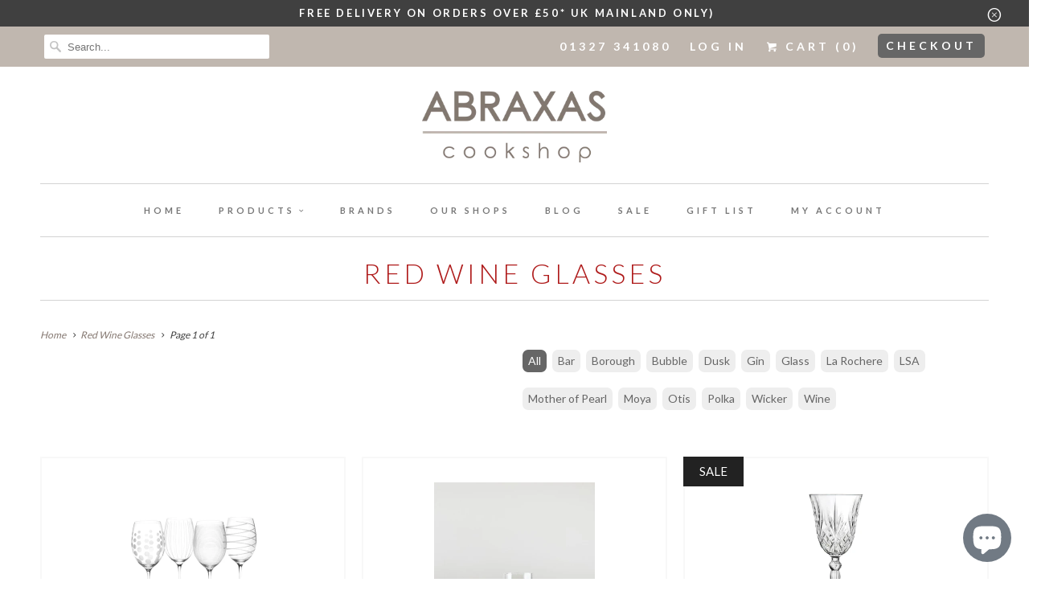

--- FILE ---
content_type: text/html; charset=utf-8
request_url: https://www.abraxascookshop.com/collections/red-wine-glasses
body_size: 40234
content:
<!DOCTYPE html>
<html lang="en">
  <head>
    <meta charset="utf-8">
    <meta http-equiv="cleartype" content="on">
    <meta name="robots" content="index,follow">
    
    <meta name="google-site-verification" content="fqp_BMsAOheOIgj4qu7-PZ_Hy0v_OAI06xisJpVoBVY" />

    
    <title>Red Wine Glasses - Abraxas Cookshop</title>

    

    <!-- Custom Fonts -->
    
      <link href="//fonts.googleapis.com/css?family=.|Lato:light,normal,bold|Lato:light,normal,bold|Lato:light,normal,bold|Lato:light,normal,bold|Lato:light,normal,bold|Lato:light,normal,bold" rel="stylesheet" type="text/css" />
    

    

<meta name="author" content="Abraxas Cookshop">
<meta property="og:url" content="https://www.abraxascookshop.com/collections/red-wine-glasses">
<meta property="og:site_name" content="Abraxas Cookshop">


  <meta property="og:type" content="product.group">
  <meta property="og:title" content="Red Wine Glasses">
  
    
    <meta property="og:image" content="http://www.abraxascookshop.com/cdn/shop/products/cheers-set-of-4-red-wine-glasses_5095529_1_600x.webp?v=1670944108">
    <meta property="og:image:secure_url" content="https://www.abraxascookshop.com/cdn/shop/products/cheers-set-of-4-red-wine-glasses_5095529_1_600x.webp?v=1670944108">
  





<meta name="twitter:card" content="summary">



    
    

    <!-- Mobile Specific Metas -->
    <meta name="HandheldFriendly" content="True">
    <meta name="MobileOptimized" content="320">
    <meta name="viewport" content="width=device-width,initial-scale=1">
    <meta name="theme-color" content="#ffffff">

    <!-- Stylesheets for Responsive 6.4.1 -->
    <link href="//www.abraxascookshop.com/cdn/shop/t/2/assets/styles.scss.css?v=90688620002829202271764259748" rel="stylesheet" type="text/css" media="all" />
    
    <!-- Custom Stylesheet -->
    <link href="//www.abraxascookshop.com/cdn/shop/t/2/assets/custom.css?v=7231680916459420031529916641" rel="stylesheet" type="text/css" media="all" />
    

    <!-- Icons -->
    
      <link rel="shortcut icon" type="image/x-icon" href="//www.abraxascookshop.com/cdn/shop/files/Favicon_32x32.png?v=1613509530">
    
    <link rel="canonical" href="https://www.abraxascookshop.com/collections/red-wine-glasses" />

    

    <script src="//www.abraxascookshop.com/cdn/shop/t/2/assets/app.js?v=83978904592471163211687688275" type="text/javascript"></script>
    <script>window.performance && window.performance.mark && window.performance.mark('shopify.content_for_header.start');</script><meta id="shopify-digital-wallet" name="shopify-digital-wallet" content="/1967489060/digital_wallets/dialog">
<meta name="shopify-checkout-api-token" content="f9abee120bf82d4f848bc0fdf0bb4001">
<meta id="in-context-paypal-metadata" data-shop-id="1967489060" data-venmo-supported="false" data-environment="production" data-locale="en_US" data-paypal-v4="true" data-currency="GBP">
<link rel="alternate" type="application/atom+xml" title="Feed" href="/collections/red-wine-glasses.atom" />
<link rel="alternate" type="application/json+oembed" href="https://www.abraxascookshop.com/collections/red-wine-glasses.oembed">
<script async="async" src="/checkouts/internal/preloads.js?locale=en-GB"></script>
<link rel="preconnect" href="https://shop.app" crossorigin="anonymous">
<script async="async" src="https://shop.app/checkouts/internal/preloads.js?locale=en-GB&shop_id=1967489060" crossorigin="anonymous"></script>
<script id="apple-pay-shop-capabilities" type="application/json">{"shopId":1967489060,"countryCode":"GB","currencyCode":"GBP","merchantCapabilities":["supports3DS"],"merchantId":"gid:\/\/shopify\/Shop\/1967489060","merchantName":"Abraxas Cookshop","requiredBillingContactFields":["postalAddress","email"],"requiredShippingContactFields":["postalAddress","email"],"shippingType":"shipping","supportedNetworks":["visa","maestro","masterCard","amex","discover","elo"],"total":{"type":"pending","label":"Abraxas Cookshop","amount":"1.00"},"shopifyPaymentsEnabled":true,"supportsSubscriptions":true}</script>
<script id="shopify-features" type="application/json">{"accessToken":"f9abee120bf82d4f848bc0fdf0bb4001","betas":["rich-media-storefront-analytics"],"domain":"www.abraxascookshop.com","predictiveSearch":true,"shopId":1967489060,"locale":"en"}</script>
<script>var Shopify = Shopify || {};
Shopify.shop = "abraxas-cookshop.myshopify.com";
Shopify.locale = "en";
Shopify.currency = {"active":"GBP","rate":"1.0"};
Shopify.country = "GB";
Shopify.theme = {"name":"Responsive","id":12957483044,"schema_name":"Responsive","schema_version":"6.4.1","theme_store_id":304,"role":"main"};
Shopify.theme.handle = "null";
Shopify.theme.style = {"id":null,"handle":null};
Shopify.cdnHost = "www.abraxascookshop.com/cdn";
Shopify.routes = Shopify.routes || {};
Shopify.routes.root = "/";</script>
<script type="module">!function(o){(o.Shopify=o.Shopify||{}).modules=!0}(window);</script>
<script>!function(o){function n(){var o=[];function n(){o.push(Array.prototype.slice.apply(arguments))}return n.q=o,n}var t=o.Shopify=o.Shopify||{};t.loadFeatures=n(),t.autoloadFeatures=n()}(window);</script>
<script>
  window.ShopifyPay = window.ShopifyPay || {};
  window.ShopifyPay.apiHost = "shop.app\/pay";
  window.ShopifyPay.redirectState = null;
</script>
<script id="shop-js-analytics" type="application/json">{"pageType":"collection"}</script>
<script defer="defer" async type="module" src="//www.abraxascookshop.com/cdn/shopifycloud/shop-js/modules/v2/client.init-shop-cart-sync_BApSsMSl.en.esm.js"></script>
<script defer="defer" async type="module" src="//www.abraxascookshop.com/cdn/shopifycloud/shop-js/modules/v2/chunk.common_CBoos6YZ.esm.js"></script>
<script type="module">
  await import("//www.abraxascookshop.com/cdn/shopifycloud/shop-js/modules/v2/client.init-shop-cart-sync_BApSsMSl.en.esm.js");
await import("//www.abraxascookshop.com/cdn/shopifycloud/shop-js/modules/v2/chunk.common_CBoos6YZ.esm.js");

  window.Shopify.SignInWithShop?.initShopCartSync?.({"fedCMEnabled":true,"windoidEnabled":true});

</script>
<script>
  window.Shopify = window.Shopify || {};
  if (!window.Shopify.featureAssets) window.Shopify.featureAssets = {};
  window.Shopify.featureAssets['shop-js'] = {"shop-cart-sync":["modules/v2/client.shop-cart-sync_DJczDl9f.en.esm.js","modules/v2/chunk.common_CBoos6YZ.esm.js"],"init-fed-cm":["modules/v2/client.init-fed-cm_BzwGC0Wi.en.esm.js","modules/v2/chunk.common_CBoos6YZ.esm.js"],"init-windoid":["modules/v2/client.init-windoid_BS26ThXS.en.esm.js","modules/v2/chunk.common_CBoos6YZ.esm.js"],"init-shop-email-lookup-coordinator":["modules/v2/client.init-shop-email-lookup-coordinator_DFwWcvrS.en.esm.js","modules/v2/chunk.common_CBoos6YZ.esm.js"],"shop-cash-offers":["modules/v2/client.shop-cash-offers_DthCPNIO.en.esm.js","modules/v2/chunk.common_CBoos6YZ.esm.js","modules/v2/chunk.modal_Bu1hFZFC.esm.js"],"shop-button":["modules/v2/client.shop-button_D_JX508o.en.esm.js","modules/v2/chunk.common_CBoos6YZ.esm.js"],"shop-toast-manager":["modules/v2/client.shop-toast-manager_tEhgP2F9.en.esm.js","modules/v2/chunk.common_CBoos6YZ.esm.js"],"avatar":["modules/v2/client.avatar_BTnouDA3.en.esm.js"],"pay-button":["modules/v2/client.pay-button_BuNmcIr_.en.esm.js","modules/v2/chunk.common_CBoos6YZ.esm.js"],"init-shop-cart-sync":["modules/v2/client.init-shop-cart-sync_BApSsMSl.en.esm.js","modules/v2/chunk.common_CBoos6YZ.esm.js"],"shop-login-button":["modules/v2/client.shop-login-button_DwLgFT0K.en.esm.js","modules/v2/chunk.common_CBoos6YZ.esm.js","modules/v2/chunk.modal_Bu1hFZFC.esm.js"],"init-customer-accounts-sign-up":["modules/v2/client.init-customer-accounts-sign-up_TlVCiykN.en.esm.js","modules/v2/client.shop-login-button_DwLgFT0K.en.esm.js","modules/v2/chunk.common_CBoos6YZ.esm.js","modules/v2/chunk.modal_Bu1hFZFC.esm.js"],"init-shop-for-new-customer-accounts":["modules/v2/client.init-shop-for-new-customer-accounts_DrjXSI53.en.esm.js","modules/v2/client.shop-login-button_DwLgFT0K.en.esm.js","modules/v2/chunk.common_CBoos6YZ.esm.js","modules/v2/chunk.modal_Bu1hFZFC.esm.js"],"init-customer-accounts":["modules/v2/client.init-customer-accounts_C0Oh2ljF.en.esm.js","modules/v2/client.shop-login-button_DwLgFT0K.en.esm.js","modules/v2/chunk.common_CBoos6YZ.esm.js","modules/v2/chunk.modal_Bu1hFZFC.esm.js"],"shop-follow-button":["modules/v2/client.shop-follow-button_C5D3XtBb.en.esm.js","modules/v2/chunk.common_CBoos6YZ.esm.js","modules/v2/chunk.modal_Bu1hFZFC.esm.js"],"checkout-modal":["modules/v2/client.checkout-modal_8TC_1FUY.en.esm.js","modules/v2/chunk.common_CBoos6YZ.esm.js","modules/v2/chunk.modal_Bu1hFZFC.esm.js"],"lead-capture":["modules/v2/client.lead-capture_D-pmUjp9.en.esm.js","modules/v2/chunk.common_CBoos6YZ.esm.js","modules/v2/chunk.modal_Bu1hFZFC.esm.js"],"shop-login":["modules/v2/client.shop-login_BmtnoEUo.en.esm.js","modules/v2/chunk.common_CBoos6YZ.esm.js","modules/v2/chunk.modal_Bu1hFZFC.esm.js"],"payment-terms":["modules/v2/client.payment-terms_BHOWV7U_.en.esm.js","modules/v2/chunk.common_CBoos6YZ.esm.js","modules/v2/chunk.modal_Bu1hFZFC.esm.js"]};
</script>
<script>(function() {
  var isLoaded = false;
  function asyncLoad() {
    if (isLoaded) return;
    isLoaded = true;
    var urls = ["https:\/\/tacc.saio.io\/checkbox_scripts?shop=abraxas-cookshop.myshopify.com","https:\/\/d23dclunsivw3h.cloudfront.net\/redirect-app.js?shop=abraxas-cookshop.myshopify.com","https:\/\/gift-reggie.eshopadmin.com\/static\/js\/agglomeration.js?shop=abraxas-cookshop.myshopify.com"];
    for (var i = 0; i < urls.length; i++) {
      var s = document.createElement('script');
      s.type = 'text/javascript';
      s.async = true;
      s.src = urls[i];
      var x = document.getElementsByTagName('script')[0];
      x.parentNode.insertBefore(s, x);
    }
  };
  if(window.attachEvent) {
    window.attachEvent('onload', asyncLoad);
  } else {
    window.addEventListener('load', asyncLoad, false);
  }
})();</script>
<script id="__st">var __st={"a":1967489060,"offset":0,"reqid":"b9f2290f-7a0e-43ea-818d-c8ba177de3f3-1768913499","pageurl":"www.abraxascookshop.com\/collections\/red-wine-glasses","u":"a5f98b38732c","p":"collection","rtyp":"collection","rid":160383598628};</script>
<script>window.ShopifyPaypalV4VisibilityTracking = true;</script>
<script id="captcha-bootstrap">!function(){'use strict';const t='contact',e='account',n='new_comment',o=[[t,t],['blogs',n],['comments',n],[t,'customer']],c=[[e,'customer_login'],[e,'guest_login'],[e,'recover_customer_password'],[e,'create_customer']],r=t=>t.map((([t,e])=>`form[action*='/${t}']:not([data-nocaptcha='true']) input[name='form_type'][value='${e}']`)).join(','),a=t=>()=>t?[...document.querySelectorAll(t)].map((t=>t.form)):[];function s(){const t=[...o],e=r(t);return a(e)}const i='password',u='form_key',d=['recaptcha-v3-token','g-recaptcha-response','h-captcha-response',i],f=()=>{try{return window.sessionStorage}catch{return}},m='__shopify_v',_=t=>t.elements[u];function p(t,e,n=!1){try{const o=window.sessionStorage,c=JSON.parse(o.getItem(e)),{data:r}=function(t){const{data:e,action:n}=t;return t[m]||n?{data:e,action:n}:{data:t,action:n}}(c);for(const[e,n]of Object.entries(r))t.elements[e]&&(t.elements[e].value=n);n&&o.removeItem(e)}catch(o){console.error('form repopulation failed',{error:o})}}const l='form_type',E='cptcha';function T(t){t.dataset[E]=!0}const w=window,h=w.document,L='Shopify',v='ce_forms',y='captcha';let A=!1;((t,e)=>{const n=(g='f06e6c50-85a8-45c8-87d0-21a2b65856fe',I='https://cdn.shopify.com/shopifycloud/storefront-forms-hcaptcha/ce_storefront_forms_captcha_hcaptcha.v1.5.2.iife.js',D={infoText:'Protected by hCaptcha',privacyText:'Privacy',termsText:'Terms'},(t,e,n)=>{const o=w[L][v],c=o.bindForm;if(c)return c(t,g,e,D).then(n);var r;o.q.push([[t,g,e,D],n]),r=I,A||(h.body.append(Object.assign(h.createElement('script'),{id:'captcha-provider',async:!0,src:r})),A=!0)});var g,I,D;w[L]=w[L]||{},w[L][v]=w[L][v]||{},w[L][v].q=[],w[L][y]=w[L][y]||{},w[L][y].protect=function(t,e){n(t,void 0,e),T(t)},Object.freeze(w[L][y]),function(t,e,n,w,h,L){const[v,y,A,g]=function(t,e,n){const i=e?o:[],u=t?c:[],d=[...i,...u],f=r(d),m=r(i),_=r(d.filter((([t,e])=>n.includes(e))));return[a(f),a(m),a(_),s()]}(w,h,L),I=t=>{const e=t.target;return e instanceof HTMLFormElement?e:e&&e.form},D=t=>v().includes(t);t.addEventListener('submit',(t=>{const e=I(t);if(!e)return;const n=D(e)&&!e.dataset.hcaptchaBound&&!e.dataset.recaptchaBound,o=_(e),c=g().includes(e)&&(!o||!o.value);(n||c)&&t.preventDefault(),c&&!n&&(function(t){try{if(!f())return;!function(t){const e=f();if(!e)return;const n=_(t);if(!n)return;const o=n.value;o&&e.removeItem(o)}(t);const e=Array.from(Array(32),(()=>Math.random().toString(36)[2])).join('');!function(t,e){_(t)||t.append(Object.assign(document.createElement('input'),{type:'hidden',name:u})),t.elements[u].value=e}(t,e),function(t,e){const n=f();if(!n)return;const o=[...t.querySelectorAll(`input[type='${i}']`)].map((({name:t})=>t)),c=[...d,...o],r={};for(const[a,s]of new FormData(t).entries())c.includes(a)||(r[a]=s);n.setItem(e,JSON.stringify({[m]:1,action:t.action,data:r}))}(t,e)}catch(e){console.error('failed to persist form',e)}}(e),e.submit())}));const S=(t,e)=>{t&&!t.dataset[E]&&(n(t,e.some((e=>e===t))),T(t))};for(const o of['focusin','change'])t.addEventListener(o,(t=>{const e=I(t);D(e)&&S(e,y())}));const B=e.get('form_key'),M=e.get(l),P=B&&M;t.addEventListener('DOMContentLoaded',(()=>{const t=y();if(P)for(const e of t)e.elements[l].value===M&&p(e,B);[...new Set([...A(),...v().filter((t=>'true'===t.dataset.shopifyCaptcha))])].forEach((e=>S(e,t)))}))}(h,new URLSearchParams(w.location.search),n,t,e,['guest_login'])})(!0,!0)}();</script>
<script integrity="sha256-4kQ18oKyAcykRKYeNunJcIwy7WH5gtpwJnB7kiuLZ1E=" data-source-attribution="shopify.loadfeatures" defer="defer" src="//www.abraxascookshop.com/cdn/shopifycloud/storefront/assets/storefront/load_feature-a0a9edcb.js" crossorigin="anonymous"></script>
<script crossorigin="anonymous" defer="defer" src="//www.abraxascookshop.com/cdn/shopifycloud/storefront/assets/shopify_pay/storefront-65b4c6d7.js?v=20250812"></script>
<script data-source-attribution="shopify.dynamic_checkout.dynamic.init">var Shopify=Shopify||{};Shopify.PaymentButton=Shopify.PaymentButton||{isStorefrontPortableWallets:!0,init:function(){window.Shopify.PaymentButton.init=function(){};var t=document.createElement("script");t.src="https://www.abraxascookshop.com/cdn/shopifycloud/portable-wallets/latest/portable-wallets.en.js",t.type="module",document.head.appendChild(t)}};
</script>
<script data-source-attribution="shopify.dynamic_checkout.buyer_consent">
  function portableWalletsHideBuyerConsent(e){var t=document.getElementById("shopify-buyer-consent"),n=document.getElementById("shopify-subscription-policy-button");t&&n&&(t.classList.add("hidden"),t.setAttribute("aria-hidden","true"),n.removeEventListener("click",e))}function portableWalletsShowBuyerConsent(e){var t=document.getElementById("shopify-buyer-consent"),n=document.getElementById("shopify-subscription-policy-button");t&&n&&(t.classList.remove("hidden"),t.removeAttribute("aria-hidden"),n.addEventListener("click",e))}window.Shopify?.PaymentButton&&(window.Shopify.PaymentButton.hideBuyerConsent=portableWalletsHideBuyerConsent,window.Shopify.PaymentButton.showBuyerConsent=portableWalletsShowBuyerConsent);
</script>
<script>
  function portableWalletsCleanup(e){e&&e.src&&console.error("Failed to load portable wallets script "+e.src);var t=document.querySelectorAll("shopify-accelerated-checkout .shopify-payment-button__skeleton, shopify-accelerated-checkout-cart .wallet-cart-button__skeleton"),e=document.getElementById("shopify-buyer-consent");for(let e=0;e<t.length;e++)t[e].remove();e&&e.remove()}function portableWalletsNotLoadedAsModule(e){e instanceof ErrorEvent&&"string"==typeof e.message&&e.message.includes("import.meta")&&"string"==typeof e.filename&&e.filename.includes("portable-wallets")&&(window.removeEventListener("error",portableWalletsNotLoadedAsModule),window.Shopify.PaymentButton.failedToLoad=e,"loading"===document.readyState?document.addEventListener("DOMContentLoaded",window.Shopify.PaymentButton.init):window.Shopify.PaymentButton.init())}window.addEventListener("error",portableWalletsNotLoadedAsModule);
</script>

<script type="module" src="https://www.abraxascookshop.com/cdn/shopifycloud/portable-wallets/latest/portable-wallets.en.js" onError="portableWalletsCleanup(this)" crossorigin="anonymous"></script>
<script nomodule>
  document.addEventListener("DOMContentLoaded", portableWalletsCleanup);
</script>

<script id='scb4127' type='text/javascript' async='' src='https://www.abraxascookshop.com/cdn/shopifycloud/privacy-banner/storefront-banner.js'></script><link id="shopify-accelerated-checkout-styles" rel="stylesheet" media="screen" href="https://www.abraxascookshop.com/cdn/shopifycloud/portable-wallets/latest/accelerated-checkout-backwards-compat.css" crossorigin="anonymous">
<style id="shopify-accelerated-checkout-cart">
        #shopify-buyer-consent {
  margin-top: 1em;
  display: inline-block;
  width: 100%;
}

#shopify-buyer-consent.hidden {
  display: none;
}

#shopify-subscription-policy-button {
  background: none;
  border: none;
  padding: 0;
  text-decoration: underline;
  font-size: inherit;
  cursor: pointer;
}

#shopify-subscription-policy-button::before {
  box-shadow: none;
}

      </style>

<script>window.performance && window.performance.mark && window.performance.mark('shopify.content_for_header.end');</script>

    <noscript>
      <style>
        .slides > li:first-child {display: block;}
        .image__fallback {
          width: 100vw;
          display: block !important;
          max-width: 100vw !important;
          margin-bottom: 0;
        }
        .no-js-only {
          display: inherit !important;
        }
        .icon-cart.cart-button {
          display: none;
        }
        .lazyload {
          opacity: 1;
          -webkit-filter: blur(0);
          filter: blur(0);
        }
        .animate_right,
        .animate_left,
        .animate_up,
        .animate_down {
          opacity: 1;
        }
        .flexslider .slides>li {
          display: block;
        }
        .product_section .product_form {
          opacity: 1;
        }
        .multi_select,
        form .select {
          display: block !important;
        }
        .swatch_options {
          display: none;
        }
      </style>
    </noscript>

  <script src="https://cdn.shopify.com/extensions/e4b3a77b-20c9-4161-b1bb-deb87046128d/inbox-1253/assets/inbox-chat-loader.js" type="text/javascript" defer="defer"></script>
<link href="https://monorail-edge.shopifysvc.com" rel="dns-prefetch">
<script>(function(){if ("sendBeacon" in navigator && "performance" in window) {try {var session_token_from_headers = performance.getEntriesByType('navigation')[0].serverTiming.find(x => x.name == '_s').description;} catch {var session_token_from_headers = undefined;}var session_cookie_matches = document.cookie.match(/_shopify_s=([^;]*)/);var session_token_from_cookie = session_cookie_matches && session_cookie_matches.length === 2 ? session_cookie_matches[1] : "";var session_token = session_token_from_headers || session_token_from_cookie || "";function handle_abandonment_event(e) {var entries = performance.getEntries().filter(function(entry) {return /monorail-edge.shopifysvc.com/.test(entry.name);});if (!window.abandonment_tracked && entries.length === 0) {window.abandonment_tracked = true;var currentMs = Date.now();var navigation_start = performance.timing.navigationStart;var payload = {shop_id: 1967489060,url: window.location.href,navigation_start,duration: currentMs - navigation_start,session_token,page_type: "collection"};window.navigator.sendBeacon("https://monorail-edge.shopifysvc.com/v1/produce", JSON.stringify({schema_id: "online_store_buyer_site_abandonment/1.1",payload: payload,metadata: {event_created_at_ms: currentMs,event_sent_at_ms: currentMs}}));}}window.addEventListener('pagehide', handle_abandonment_event);}}());</script>
<script id="web-pixels-manager-setup">(function e(e,d,r,n,o){if(void 0===o&&(o={}),!Boolean(null===(a=null===(i=window.Shopify)||void 0===i?void 0:i.analytics)||void 0===a?void 0:a.replayQueue)){var i,a;window.Shopify=window.Shopify||{};var t=window.Shopify;t.analytics=t.analytics||{};var s=t.analytics;s.replayQueue=[],s.publish=function(e,d,r){return s.replayQueue.push([e,d,r]),!0};try{self.performance.mark("wpm:start")}catch(e){}var l=function(){var e={modern:/Edge?\/(1{2}[4-9]|1[2-9]\d|[2-9]\d{2}|\d{4,})\.\d+(\.\d+|)|Firefox\/(1{2}[4-9]|1[2-9]\d|[2-9]\d{2}|\d{4,})\.\d+(\.\d+|)|Chrom(ium|e)\/(9{2}|\d{3,})\.\d+(\.\d+|)|(Maci|X1{2}).+ Version\/(15\.\d+|(1[6-9]|[2-9]\d|\d{3,})\.\d+)([,.]\d+|)( \(\w+\)|)( Mobile\/\w+|) Safari\/|Chrome.+OPR\/(9{2}|\d{3,})\.\d+\.\d+|(CPU[ +]OS|iPhone[ +]OS|CPU[ +]iPhone|CPU IPhone OS|CPU iPad OS)[ +]+(15[._]\d+|(1[6-9]|[2-9]\d|\d{3,})[._]\d+)([._]\d+|)|Android:?[ /-](13[3-9]|1[4-9]\d|[2-9]\d{2}|\d{4,})(\.\d+|)(\.\d+|)|Android.+Firefox\/(13[5-9]|1[4-9]\d|[2-9]\d{2}|\d{4,})\.\d+(\.\d+|)|Android.+Chrom(ium|e)\/(13[3-9]|1[4-9]\d|[2-9]\d{2}|\d{4,})\.\d+(\.\d+|)|SamsungBrowser\/([2-9]\d|\d{3,})\.\d+/,legacy:/Edge?\/(1[6-9]|[2-9]\d|\d{3,})\.\d+(\.\d+|)|Firefox\/(5[4-9]|[6-9]\d|\d{3,})\.\d+(\.\d+|)|Chrom(ium|e)\/(5[1-9]|[6-9]\d|\d{3,})\.\d+(\.\d+|)([\d.]+$|.*Safari\/(?![\d.]+ Edge\/[\d.]+$))|(Maci|X1{2}).+ Version\/(10\.\d+|(1[1-9]|[2-9]\d|\d{3,})\.\d+)([,.]\d+|)( \(\w+\)|)( Mobile\/\w+|) Safari\/|Chrome.+OPR\/(3[89]|[4-9]\d|\d{3,})\.\d+\.\d+|(CPU[ +]OS|iPhone[ +]OS|CPU[ +]iPhone|CPU IPhone OS|CPU iPad OS)[ +]+(10[._]\d+|(1[1-9]|[2-9]\d|\d{3,})[._]\d+)([._]\d+|)|Android:?[ /-](13[3-9]|1[4-9]\d|[2-9]\d{2}|\d{4,})(\.\d+|)(\.\d+|)|Mobile Safari.+OPR\/([89]\d|\d{3,})\.\d+\.\d+|Android.+Firefox\/(13[5-9]|1[4-9]\d|[2-9]\d{2}|\d{4,})\.\d+(\.\d+|)|Android.+Chrom(ium|e)\/(13[3-9]|1[4-9]\d|[2-9]\d{2}|\d{4,})\.\d+(\.\d+|)|Android.+(UC? ?Browser|UCWEB|U3)[ /]?(15\.([5-9]|\d{2,})|(1[6-9]|[2-9]\d|\d{3,})\.\d+)\.\d+|SamsungBrowser\/(5\.\d+|([6-9]|\d{2,})\.\d+)|Android.+MQ{2}Browser\/(14(\.(9|\d{2,})|)|(1[5-9]|[2-9]\d|\d{3,})(\.\d+|))(\.\d+|)|K[Aa][Ii]OS\/(3\.\d+|([4-9]|\d{2,})\.\d+)(\.\d+|)/},d=e.modern,r=e.legacy,n=navigator.userAgent;return n.match(d)?"modern":n.match(r)?"legacy":"unknown"}(),u="modern"===l?"modern":"legacy",c=(null!=n?n:{modern:"",legacy:""})[u],f=function(e){return[e.baseUrl,"/wpm","/b",e.hashVersion,"modern"===e.buildTarget?"m":"l",".js"].join("")}({baseUrl:d,hashVersion:r,buildTarget:u}),m=function(e){var d=e.version,r=e.bundleTarget,n=e.surface,o=e.pageUrl,i=e.monorailEndpoint;return{emit:function(e){var a=e.status,t=e.errorMsg,s=(new Date).getTime(),l=JSON.stringify({metadata:{event_sent_at_ms:s},events:[{schema_id:"web_pixels_manager_load/3.1",payload:{version:d,bundle_target:r,page_url:o,status:a,surface:n,error_msg:t},metadata:{event_created_at_ms:s}}]});if(!i)return console&&console.warn&&console.warn("[Web Pixels Manager] No Monorail endpoint provided, skipping logging."),!1;try{return self.navigator.sendBeacon.bind(self.navigator)(i,l)}catch(e){}var u=new XMLHttpRequest;try{return u.open("POST",i,!0),u.setRequestHeader("Content-Type","text/plain"),u.send(l),!0}catch(e){return console&&console.warn&&console.warn("[Web Pixels Manager] Got an unhandled error while logging to Monorail."),!1}}}}({version:r,bundleTarget:l,surface:e.surface,pageUrl:self.location.href,monorailEndpoint:e.monorailEndpoint});try{o.browserTarget=l,function(e){var d=e.src,r=e.async,n=void 0===r||r,o=e.onload,i=e.onerror,a=e.sri,t=e.scriptDataAttributes,s=void 0===t?{}:t,l=document.createElement("script"),u=document.querySelector("head"),c=document.querySelector("body");if(l.async=n,l.src=d,a&&(l.integrity=a,l.crossOrigin="anonymous"),s)for(var f in s)if(Object.prototype.hasOwnProperty.call(s,f))try{l.dataset[f]=s[f]}catch(e){}if(o&&l.addEventListener("load",o),i&&l.addEventListener("error",i),u)u.appendChild(l);else{if(!c)throw new Error("Did not find a head or body element to append the script");c.appendChild(l)}}({src:f,async:!0,onload:function(){if(!function(){var e,d;return Boolean(null===(d=null===(e=window.Shopify)||void 0===e?void 0:e.analytics)||void 0===d?void 0:d.initialized)}()){var d=window.webPixelsManager.init(e)||void 0;if(d){var r=window.Shopify.analytics;r.replayQueue.forEach((function(e){var r=e[0],n=e[1],o=e[2];d.publishCustomEvent(r,n,o)})),r.replayQueue=[],r.publish=d.publishCustomEvent,r.visitor=d.visitor,r.initialized=!0}}},onerror:function(){return m.emit({status:"failed",errorMsg:"".concat(f," has failed to load")})},sri:function(e){var d=/^sha384-[A-Za-z0-9+/=]+$/;return"string"==typeof e&&d.test(e)}(c)?c:"",scriptDataAttributes:o}),m.emit({status:"loading"})}catch(e){m.emit({status:"failed",errorMsg:(null==e?void 0:e.message)||"Unknown error"})}}})({shopId: 1967489060,storefrontBaseUrl: "https://www.abraxascookshop.com",extensionsBaseUrl: "https://extensions.shopifycdn.com/cdn/shopifycloud/web-pixels-manager",monorailEndpoint: "https://monorail-edge.shopifysvc.com/unstable/produce_batch",surface: "storefront-renderer",enabledBetaFlags: ["2dca8a86"],webPixelsConfigList: [{"id":"47448100","configuration":"{\"tagID\":\"2612885902258\"}","eventPayloadVersion":"v1","runtimeContext":"STRICT","scriptVersion":"18031546ee651571ed29edbe71a3550b","type":"APP","apiClientId":3009811,"privacyPurposes":["ANALYTICS","MARKETING","SALE_OF_DATA"],"dataSharingAdjustments":{"protectedCustomerApprovalScopes":["read_customer_address","read_customer_email","read_customer_name","read_customer_personal_data","read_customer_phone"]}},{"id":"191922551","eventPayloadVersion":"v1","runtimeContext":"LAX","scriptVersion":"1","type":"CUSTOM","privacyPurposes":["ANALYTICS"],"name":"Google Analytics tag (migrated)"},{"id":"shopify-app-pixel","configuration":"{}","eventPayloadVersion":"v1","runtimeContext":"STRICT","scriptVersion":"0450","apiClientId":"shopify-pixel","type":"APP","privacyPurposes":["ANALYTICS","MARKETING"]},{"id":"shopify-custom-pixel","eventPayloadVersion":"v1","runtimeContext":"LAX","scriptVersion":"0450","apiClientId":"shopify-pixel","type":"CUSTOM","privacyPurposes":["ANALYTICS","MARKETING"]}],isMerchantRequest: false,initData: {"shop":{"name":"Abraxas Cookshop","paymentSettings":{"currencyCode":"GBP"},"myshopifyDomain":"abraxas-cookshop.myshopify.com","countryCode":"GB","storefrontUrl":"https:\/\/www.abraxascookshop.com"},"customer":null,"cart":null,"checkout":null,"productVariants":[],"purchasingCompany":null},},"https://www.abraxascookshop.com/cdn","fcfee988w5aeb613cpc8e4bc33m6693e112",{"modern":"","legacy":""},{"shopId":"1967489060","storefrontBaseUrl":"https:\/\/www.abraxascookshop.com","extensionBaseUrl":"https:\/\/extensions.shopifycdn.com\/cdn\/shopifycloud\/web-pixels-manager","surface":"storefront-renderer","enabledBetaFlags":"[\"2dca8a86\"]","isMerchantRequest":"false","hashVersion":"fcfee988w5aeb613cpc8e4bc33m6693e112","publish":"custom","events":"[[\"page_viewed\",{}],[\"collection_viewed\",{\"collection\":{\"id\":\"160383598628\",\"title\":\"Red Wine Glasses\",\"productVariants\":[{\"price\":{\"amount\":28.99,\"currencyCode\":\"GBP\"},\"product\":{\"title\":\"Creative Mikasa Cheers Red Wine Glasses\",\"vendor\":\"Creative Tops\",\"id\":\"6692192256036\",\"untranslatedTitle\":\"Creative Mikasa Cheers Red Wine Glasses\",\"url\":\"\/products\/creative-tops-mikasa-cheers-red-wine-glasses\",\"type\":\"Wine Glass\"},\"id\":\"39523684253732\",\"image\":{\"src\":\"\/\/www.abraxascookshop.com\/cdn\/shop\/products\/cheers-set-of-4-red-wine-glasses_5095529_1.webp?v=1670944108\"},\"sku\":\"5159242\",\"title\":\"Default Title\",\"untranslatedTitle\":\"Default Title\"},{\"price\":{\"amount\":11.99,\"currencyCode\":\"GBP\"},\"product\":{\"title\":\"Just Slate Perfect Measure Tasting Glass - All\",\"vendor\":\"Discontinued\",\"id\":\"7326403493924\",\"untranslatedTitle\":\"Just Slate Perfect Measure Tasting Glass - All\",\"url\":\"\/products\/just-slate-perfect-measure-tasting-glass\",\"type\":\"Glass\"},\"id\":\"40772212129828\",\"image\":{\"src\":\"\/\/www.abraxascookshop.com\/cdn\/shop\/files\/js-swtg-fish_1.jpg?v=1756311408\"},\"sku\":\"JS\/SWTG\/FISH\",\"title\":\"Fishing\",\"untranslatedTitle\":\"Fishing\"},{\"price\":{\"amount\":14.99,\"currencyCode\":\"GBP\"},\"product\":{\"title\":\"Melodia Crystal Wine Glasses - Promotion\",\"vendor\":\"Discontinued\",\"id\":\"7357760176164\",\"untranslatedTitle\":\"Melodia Crystal Wine Glasses - Promotion\",\"url\":\"\/products\/melodia-crystal-wine-glasses-promotion\",\"type\":\"Wine Glass\"},\"id\":\"40853028306980\",\"image\":{\"src\":\"\/\/www.abraxascookshop.com\/cdn\/shop\/files\/x01pp758854s.jpg?v=1700691682\"},\"sku\":\"25601020206\",\"title\":\"Default Title\",\"untranslatedTitle\":\"Default Title\"},{\"price\":{\"amount\":24.99,\"currencyCode\":\"GBP\"},\"product\":{\"title\":\"Dartington Cheers! Red Wine Glasses Set of 4\",\"vendor\":\"Dartington\",\"id\":\"7442459688996\",\"untranslatedTitle\":\"Dartington Cheers! Red Wine Glasses Set of 4\",\"url\":\"\/products\/dartington-cheers-red-wine-glasses-set-of-4\",\"type\":\"Glasses\"},\"id\":\"41114025754660\",\"image\":{\"src\":\"\/\/www.abraxascookshop.com\/cdn\/shop\/files\/st3286_3_4pk_cheers_red_full_co_lr_1.jpg?v=1755010420\"},\"sku\":\"ST3286\/3\/4PK\",\"title\":\"Default Title\",\"untranslatedTitle\":\"Default Title\"},{\"price\":{\"amount\":10.99,\"currencyCode\":\"GBP\"},\"product\":{\"title\":\"La Rochere Bee Large Stemmed Glass\",\"vendor\":\"Trade Stock\",\"id\":\"7079484358692\",\"untranslatedTitle\":\"La Rochere Bee Large Stemmed Glass\",\"url\":\"\/products\/la-rochere-bee-large-stemmed-glass\",\"type\":\"Wine Glass\"},\"id\":\"40326502875172\",\"image\":{\"src\":\"\/\/www.abraxascookshop.com\/cdn\/shop\/files\/637101_bee_water_glass_1800x1800_c8802f99-35ca-4a19-a8ca-4e253f5abb35.webp?v=1688811262\"},\"sku\":\"G-LR-637101\",\"title\":\"Default Title\",\"untranslatedTitle\":\"Default Title\"},{\"price\":{\"amount\":49.99,\"currencyCode\":\"GBP\"},\"product\":{\"title\":\"LSA Borough 380ml Wine Glass Set\",\"vendor\":\"LSA\",\"id\":\"4946991743012\",\"untranslatedTitle\":\"LSA Borough 380ml Wine Glass Set\",\"url\":\"\/products\/lsa-borough-380ml-wine-glass-set\",\"type\":\"Glasses\"},\"id\":\"32432781295652\",\"image\":{\"src\":\"\/\/www.abraxascookshop.com\/cdn\/shop\/products\/B380BG12-LSA-Borough-Wine-Glasses-380ml-2.jpg?v=1756311392\"},\"sku\":\"G1620-14-301\",\"title\":\"Default Title\",\"untranslatedTitle\":\"Default Title\"},{\"price\":{\"amount\":36.99,\"currencyCode\":\"GBP\"},\"product\":{\"title\":\"Dartington Wine \u0026 Dine Red Wine Glasses\",\"vendor\":\"Dartington\",\"id\":\"15071120621943\",\"untranslatedTitle\":\"Dartington Wine \u0026 Dine Red Wine Glasses\",\"url\":\"\/products\/dartington-wine-dine-red-wine-glasses\",\"type\":\"Wine Glass\"},\"id\":\"55521209254263\",\"image\":{\"src\":\"\/\/www.abraxascookshop.com\/cdn\/shop\/files\/st3262_3_6pk_six_wine_red_liquid_co_sml.jpg?v=1755005890\"},\"sku\":\"ST3592\/3\/6PK\",\"title\":\"Default Title\",\"untranslatedTitle\":\"Default Title\"},{\"price\":{\"amount\":69.99,\"currencyCode\":\"GBP\"},\"product\":{\"title\":\"LSA Dusk Pink \u0026 Grey Balloon Goblets\",\"vendor\":\"LSA\",\"id\":\"6567319273508\",\"untranslatedTitle\":\"LSA Dusk Pink \u0026 Grey Balloon Goblets\",\"url\":\"\/products\/lsa-dusk-pink-grey-balloon-goblets\",\"type\":\"Glasses\"},\"id\":\"39335960182820\",\"image\":{\"src\":\"\/\/www.abraxascookshop.com\/cdn\/shop\/products\/G1443-23-152_4.jpg?v=1648910898\"},\"sku\":\"G1443-23-152\",\"title\":\"Default Title\",\"untranslatedTitle\":\"Default Title\"},{\"price\":{\"amount\":39.99,\"currencyCode\":\"GBP\"},\"product\":{\"title\":\"LSA Pearl Balloon Goblet\",\"vendor\":\"LSA Discontinued\",\"id\":\"6548693221412\",\"untranslatedTitle\":\"LSA Pearl Balloon Goblet\",\"url\":\"\/products\/lsa-pearl-balloon-goblet\",\"type\":\"Glasses\"},\"id\":\"39268531863588\",\"image\":{\"src\":\"\/\/www.abraxascookshop.com\/cdn\/shop\/products\/G1443-23-916_3.jpg?v=1657972341\"},\"sku\":\"G1443-23-916\",\"title\":\"Default Title\",\"untranslatedTitle\":\"Default Title\"},{\"price\":{\"amount\":64.99,\"currencyCode\":\"GBP\"},\"product\":{\"title\":\"LSA Moya Wine Glass Set\",\"vendor\":\"LSA\",\"id\":\"4737478492196\",\"untranslatedTitle\":\"LSA Moya Wine Glass Set\",\"url\":\"\/products\/lsa-moya-wine-glass-set\",\"type\":\"\"},\"id\":\"32176910172196\",\"image\":{\"src\":\"\/\/www.abraxascookshop.com\/cdn\/shop\/products\/g846-14-985_1.jpg?v=1648911409\"},\"sku\":\"G846-14-985\",\"title\":\"Default Title\",\"untranslatedTitle\":\"Default Title\"},{\"price\":{\"amount\":24.99,\"currencyCode\":\"GBP\"},\"product\":{\"title\":\"Dartington Cheers Optic Red Wine Glasses\",\"vendor\":\"Dartington\",\"id\":\"15071057903991\",\"untranslatedTitle\":\"Dartington Cheers Optic Red Wine Glasses\",\"url\":\"\/products\/dartington-cheers-optic-red-wine-glasses\",\"type\":\"Red wine Glasses\"},\"id\":\"55520320487799\",\"image\":{\"src\":\"\/\/www.abraxascookshop.com\/cdn\/shop\/files\/st3599_7_o_4pk_full.jpg?v=1755008056\"},\"sku\":\"ST3599\/7O4PK\",\"title\":\"Default Title\",\"untranslatedTitle\":\"Default Title\"},{\"price\":{\"amount\":49.99,\"currencyCode\":\"GBP\"},\"product\":{\"title\":\"LSA Wine Balloon Glasses\",\"vendor\":\"LSA Discontinued\",\"id\":\"634545831972\",\"untranslatedTitle\":\"LSA Wine Balloon Glasses\",\"url\":\"\/products\/lsa-wine-balloon-glasses\",\"type\":\"\"},\"id\":\"7547105476644\",\"image\":{\"src\":\"\/\/www.abraxascookshop.com\/cdn\/shop\/products\/G867-20-301_1.webp?v=1658241341\"},\"sku\":\"G867-20-301\",\"title\":\"Default Title\",\"untranslatedTitle\":\"Default Title\"},{\"price\":{\"amount\":49.99,\"currencyCode\":\"GBP\"},\"product\":{\"title\":\"LSA Borough 450ml Wine Glass Set\",\"vendor\":\"LSA\",\"id\":\"4945743970340\",\"untranslatedTitle\":\"LSA Borough 450ml Wine Glass Set\",\"url\":\"\/products\/lsa-borough-wine-glass-set\",\"type\":\"Glasses\"},\"id\":\"32431433023524\",\"image\":{\"src\":\"\/\/www.abraxascookshop.com\/cdn\/shop\/products\/0dc9748c-561d-4e23-99cb-693ac3e91191.jpg?v=1603373372\"},\"sku\":\"G1620-16-301\",\"title\":\"Default Title\",\"untranslatedTitle\":\"Default Title\"},{\"price\":{\"amount\":44.99,\"currencyCode\":\"GBP\"},\"product\":{\"title\":\"Orla Kiely Etched Stem Set of 4 Formal Wine Glasses\",\"vendor\":\"Orla Kiely\",\"id\":\"7039813615652\",\"untranslatedTitle\":\"Orla Kiely Etched Stem Set of 4 Formal Wine Glasses\",\"url\":\"\/products\/orla-kiely-formal-wine-glasses\",\"type\":\"\"},\"id\":\"40237060194340\",\"image\":{\"src\":\"\/\/www.abraxascookshop.com\/cdn\/shop\/products\/orla-kiely-etched-stem-print-wine-glasses-multi-colour-set-of-4-2_676x676_crop_center.progressive_3452d098-8aa1-4a7e-bf07-a0e06733c9ab.webp?v=1653400547\"},\"sku\":\"149595\",\"title\":\"Default Title\",\"untranslatedTitle\":\"Default Title\"},{\"price\":{\"amount\":39.99,\"currencyCode\":\"GBP\"},\"product\":{\"title\":\"LSA Otis Red Wine Glasses\",\"vendor\":\"LSA Discontinued\",\"id\":\"6562705342500\",\"untranslatedTitle\":\"LSA Otis Red Wine Glasses\",\"url\":\"\/products\/lsa-otis-red-wine-glasses\",\"type\":\"Glasses\"},\"id\":\"39326468997156\",\"image\":{\"src\":\"\/\/www.abraxascookshop.com\/cdn\/shop\/products\/g1284-11-301_4.jpg?v=1648910770\"},\"sku\":\"G1284-11-301\",\"title\":\"Default Title\",\"untranslatedTitle\":\"Default Title\"},{\"price\":{\"amount\":29.99,\"currencyCode\":\"GBP\"},\"product\":{\"title\":\"LSA Borough Stemless White Wine Glass Set\",\"vendor\":\"LSA\",\"id\":\"4947005767716\",\"untranslatedTitle\":\"LSA Borough Stemless White Wine Glass Set\",\"url\":\"\/products\/lsa-borough-stemless-white-wine-glass-set\",\"type\":\"Glasses\"},\"id\":\"32432787619876\",\"image\":{\"src\":\"\/\/www.abraxascookshop.com\/cdn\/shop\/products\/BSSG1621-13-301_2.jpg?v=1657638191\"},\"sku\":\"G1621-13-301\",\"title\":\"Default Title\",\"untranslatedTitle\":\"Default Title\"},{\"price\":{\"amount\":64.99,\"currencyCode\":\"GBP\"},\"product\":{\"title\":\"LSA Moya Balloon Glass Set\",\"vendor\":\"LSA\",\"id\":\"4737503952932\",\"untranslatedTitle\":\"LSA Moya Balloon Glass Set\",\"url\":\"\/products\/lsa-moya-balloon-glass-set\",\"type\":\"\"},\"id\":\"32176960471076\",\"image\":{\"src\":\"\/\/www.abraxascookshop.com\/cdn\/shop\/products\/g1369-20-985.jpg?v=1648911215\"},\"sku\":\"G1369-20-985\",\"title\":\"Default Title\",\"untranslatedTitle\":\"Default Title\"},{\"price\":{\"amount\":39.99,\"currencyCode\":\"GBP\"},\"product\":{\"title\":\"LSA Metallic Polka Wine Glasses\",\"vendor\":\"LSA Discontinued\",\"id\":\"634536558628\",\"untranslatedTitle\":\"LSA Metallic Polka Wine Glasses\",\"url\":\"\/products\/lsa-metallic-polka-wine-glasses\",\"type\":\"\"},\"id\":\"7547091451940\",\"image\":{\"src\":\"\/\/www.abraxascookshop.com\/cdn\/shop\/products\/G932-14-960_1.webp?v=1689764904\"},\"sku\":\"G932-14-960\",\"title\":\"Default Title\",\"untranslatedTitle\":\"Default Title\"},{\"price\":{\"amount\":39.99,\"currencyCode\":\"GBP\"},\"product\":{\"title\":\"LSA Borough Grand Cru Glass Set\",\"vendor\":\"LSA Discontinued\",\"id\":\"4945701044260\",\"untranslatedTitle\":\"LSA Borough Grand Cru Glass Set\",\"url\":\"\/products\/lsa-borough-grand-cru-glass-set\",\"type\":\"Glasses\"},\"id\":\"32431389966372\",\"image\":{\"src\":\"\/\/www.abraxascookshop.com\/cdn\/shop\/products\/BGCG1620-23-301_2.jpg?v=1657637999\"},\"sku\":\"G1620-23-301\",\"title\":\"Default Title\",\"untranslatedTitle\":\"Default Title\"},{\"price\":{\"amount\":28.99,\"currencyCode\":\"GBP\"},\"product\":{\"title\":\"Creative Set Mikasa Cheers Stemless Wine Glasses\",\"vendor\":\"Creative Tops\",\"id\":\"14927366816119\",\"untranslatedTitle\":\"Creative Set Mikasa Cheers Stemless Wine Glasses\",\"url\":\"\/products\/mikasa-cheers-set-of-4-etched-crystal-stemless-wine-glasses\",\"type\":\"Wine Glass\"},\"id\":\"55013841043831\",\"image\":{\"src\":\"\/\/www.abraxascookshop.com\/cdn\/shop\/files\/o5vx6ukr0ugilhsebwkd__45569.jpg?v=1749829292\"},\"sku\":\"5095528\",\"title\":\"Default Title\",\"untranslatedTitle\":\"Default Title\"},{\"price\":{\"amount\":31.99,\"currencyCode\":\"GBP\"},\"product\":{\"title\":\"LSA Borough Stemless Red Wine Glass Set\",\"vendor\":\"LSA\",\"id\":\"4947003047972\",\"untranslatedTitle\":\"LSA Borough Stemless Red Wine Glass Set\",\"url\":\"\/products\/lsa-borough-red-stemless-wine-glass\",\"type\":\"Glasses\"},\"id\":\"32432786407460\",\"image\":{\"src\":\"\/\/www.abraxascookshop.com\/cdn\/shop\/products\/BLSG1621-16-301_2.jpg?v=1657638156\"},\"sku\":\"G1621-16-301\",\"title\":\"Default Title\",\"untranslatedTitle\":\"Default Title\"},{\"price\":{\"amount\":49.99,\"currencyCode\":\"GBP\"},\"product\":{\"title\":\"LSA Borough Balloon Glass\",\"vendor\":\"LSA\",\"id\":\"4945761828900\",\"untranslatedTitle\":\"LSA Borough Balloon Glass\",\"url\":\"\/products\/lsa-borough-balloon-glass\",\"type\":\"Glasses\"},\"id\":\"32431444492324\",\"image\":{\"src\":\"\/\/www.abraxascookshop.com\/cdn\/shop\/products\/BBGG1620-24-301_2.jpg?v=1657637881\"},\"sku\":\"G1620-24-301\",\"title\":\"Default Title\",\"untranslatedTitle\":\"Default Title\"},{\"price\":{\"amount\":69.99,\"currencyCode\":\"GBP\"},\"product\":{\"title\":\"LSA Dusk Green \u0026 Grey Balloon Goblets\",\"vendor\":\"LSA\",\"id\":\"6567319339044\",\"untranslatedTitle\":\"LSA Dusk Green \u0026 Grey Balloon Goblets\",\"url\":\"\/products\/lsa-dusk-grey-green-goblets\",\"type\":\"Glasses\"},\"id\":\"39335962640420\",\"image\":{\"src\":\"\/\/www.abraxascookshop.com\/cdn\/shop\/products\/G1443-23-151_4.jpg?v=1657964263\"},\"sku\":\"G1443-23-151\",\"title\":\"Default Title\",\"untranslatedTitle\":\"Default Title\"},{\"price\":{\"amount\":49.99,\"currencyCode\":\"GBP\"},\"product\":{\"title\":\"LSA Pearl Red Wine Glasses\",\"vendor\":\"LSA Discontinued\",\"id\":\"6562703736868\",\"untranslatedTitle\":\"LSA Pearl Red Wine Glasses\",\"url\":\"\/products\/lsa-pearl-red-wine-glasses\",\"type\":\"Glasses\"},\"id\":\"39326467555364\",\"image\":{\"src\":\"\/\/www.abraxascookshop.com\/cdn\/shop\/products\/G1332-16-401_3_1.jpg?v=1648910830\"},\"sku\":\"G1332-16-401\",\"title\":\"Default Title\",\"untranslatedTitle\":\"Default Title\"},{\"price\":{\"amount\":39.99,\"currencyCode\":\"GBP\"},\"product\":{\"title\":\"LSA Gin Balloon Glasses\",\"vendor\":\"LSA\",\"id\":\"6548692533284\",\"untranslatedTitle\":\"LSA Gin Balloon Glasses\",\"url\":\"\/products\/lsa-bar-gin-glasses\",\"type\":\"Glasses\"},\"id\":\"39268531535908\",\"image\":{\"src\":\"\/\/www.abraxascookshop.com\/cdn\/shop\/products\/G1468-24-301_3.jpg?v=1648911438\"},\"sku\":\"G1468-24-301\",\"title\":\"Default Title\",\"untranslatedTitle\":\"Default Title\"},{\"price\":{\"amount\":19.99,\"currencyCode\":\"GBP\"},\"product\":{\"title\":\"Dartington Cheers Stemless Wine Glasses\",\"vendor\":\"Dartington\",\"id\":\"15019359011191\",\"untranslatedTitle\":\"Dartington Cheers Stemless Wine Glasses\",\"url\":\"\/products\/dartington-cheers-stemless-wine-glasses\",\"type\":\"Wine Glass\"},\"id\":\"55340560810359\",\"image\":{\"src\":\"\/\/www.abraxascookshop.com\/cdn\/shop\/files\/tu3286_9_4pk_full.jpg?v=1755009170\"},\"sku\":\"TU3286\/9\/4pk\",\"title\":\"Default Title\",\"untranslatedTitle\":\"Default Title\"},{\"price\":{\"amount\":39.99,\"currencyCode\":\"GBP\"},\"product\":{\"title\":\"LSA Wicker Taupe Wine Glasses\",\"vendor\":\"LSA Discontinued\",\"id\":\"6913008009252\",\"untranslatedTitle\":\"LSA Wicker Taupe Wine Glasses\",\"url\":\"\/products\/lsa-wicker-taupe-wine-glasses\",\"type\":\"Glass\"},\"id\":\"39938711519268\",\"image\":{\"src\":\"\/\/www.abraxascookshop.com\/cdn\/shop\/products\/G1642-11-149_3.webp?v=1658241134\"},\"sku\":\"G1642-11-149\",\"title\":\"Default Title\",\"untranslatedTitle\":\"Default Title\"},{\"price\":{\"amount\":34.99,\"currencyCode\":\"GBP\"},\"product\":{\"title\":\"LSA Pair Pearl Red Wine\",\"vendor\":\"LSA\",\"id\":\"7309372227620\",\"untranslatedTitle\":\"LSA Pair Pearl Red Wine\",\"url\":\"\/products\/l\",\"type\":\"Glasses\"},\"id\":\"40729500549156\",\"image\":{\"src\":\"\/\/www.abraxascookshop.com\/cdn\/shop\/files\/G1332-16-401_1_1.webp?v=1720005136\"},\"sku\":\"G1332-16-401B\",\"title\":\"Default Title\",\"untranslatedTitle\":\"Default Title\"},{\"price\":{\"amount\":64.99,\"currencyCode\":\"GBP\"},\"product\":{\"title\":\"LSA Bubble Balloon Glasses\",\"vendor\":\"LSA\",\"id\":\"6567329202212\",\"untranslatedTitle\":\"LSA Bubble Balloon Glasses\",\"url\":\"\/products\/lsa-bubble-balloon-glasses\",\"type\":\"Glasses\"},\"id\":\"39336008384548\",\"image\":{\"src\":\"\/\/www.abraxascookshop.com\/cdn\/shop\/products\/G1620-24-916_1.jpg?v=1657638419\"},\"sku\":\"G1620-24-916\",\"title\":\"Default Title\",\"untranslatedTitle\":\"Default Title\"},{\"price\":{\"amount\":36.99,\"currencyCode\":\"GBP\"},\"product\":{\"title\":\"DRH Rio Citrus Set of 2 Wine Glasses\",\"vendor\":\"DRH\",\"id\":\"14948764582263\",\"untranslatedTitle\":\"DRH Rio Citrus Set of 2 Wine Glasses\",\"url\":\"\/products\/drh-rio-citrus-set-of-2-wine-glasses\",\"type\":\"Wine Glass\"},\"id\":\"55086835958135\",\"image\":{\"src\":\"\/\/www.abraxascookshop.com\/cdn\/shop\/files\/ASD10214_4.jpg?v=1744021178\"},\"sku\":\"ASD10214\",\"title\":\"Default Title\",\"untranslatedTitle\":\"Default Title\"}]}}]]"});</script><script>
  window.ShopifyAnalytics = window.ShopifyAnalytics || {};
  window.ShopifyAnalytics.meta = window.ShopifyAnalytics.meta || {};
  window.ShopifyAnalytics.meta.currency = 'GBP';
  var meta = {"products":[{"id":6692192256036,"gid":"gid:\/\/shopify\/Product\/6692192256036","vendor":"Creative Tops","type":"Wine Glass","handle":"creative-tops-mikasa-cheers-red-wine-glasses","variants":[{"id":39523684253732,"price":2899,"name":"Creative Mikasa Cheers Red Wine Glasses","public_title":null,"sku":"5159242"}],"remote":false},{"id":7326403493924,"gid":"gid:\/\/shopify\/Product\/7326403493924","vendor":"Discontinued","type":"Glass","handle":"just-slate-perfect-measure-tasting-glass","variants":[{"id":40772212129828,"price":1199,"name":"Just Slate Perfect Measure Tasting Glass - All - Fishing","public_title":"Fishing","sku":"JS\/SWTG\/FISH"},{"id":40772212162596,"price":1199,"name":"Just Slate Perfect Measure Tasting Glass - All - Golf","public_title":"Golf","sku":"JS\/SWTG\/GOLF"},{"id":40772212195364,"price":1199,"name":"Just Slate Perfect Measure Tasting Glass - All - Highland Cow","public_title":"Highland Cow","sku":"JS\/SWTG\/HC"},{"id":40772212228132,"price":1199,"name":"Just Slate Perfect Measure Tasting Glass - All - Pheasant","public_title":"Pheasant","sku":"JS\/SWTG\/PH"},{"id":40772212260900,"price":1199,"name":"Just Slate Perfect Measure Tasting Glass - All - Stag","public_title":"Stag","sku":"JS\/SWTG\/S"},{"id":40772212293668,"price":1199,"name":"Just Slate Perfect Measure Tasting Glass - All - Shooting","public_title":"Shooting","sku":"JS\/SWTG\/SHOOT"}],"remote":false},{"id":7357760176164,"gid":"gid:\/\/shopify\/Product\/7357760176164","vendor":"Discontinued","type":"Wine Glass","handle":"melodia-crystal-wine-glasses-promotion","variants":[{"id":40853028306980,"price":1499,"name":"Melodia Crystal Wine Glasses - Promotion","public_title":null,"sku":"25601020206"}],"remote":false},{"id":7442459688996,"gid":"gid:\/\/shopify\/Product\/7442459688996","vendor":"Dartington","type":"Glasses","handle":"dartington-cheers-red-wine-glasses-set-of-4","variants":[{"id":41114025754660,"price":2499,"name":"Dartington Cheers! Red Wine Glasses Set of 4","public_title":null,"sku":"ST3286\/3\/4PK"}],"remote":false},{"id":7079484358692,"gid":"gid:\/\/shopify\/Product\/7079484358692","vendor":"Trade Stock","type":"Wine Glass","handle":"la-rochere-bee-large-stemmed-glass","variants":[{"id":40326502875172,"price":1099,"name":"La Rochere Bee Large Stemmed Glass","public_title":null,"sku":"G-LR-637101"}],"remote":false},{"id":4946991743012,"gid":"gid:\/\/shopify\/Product\/4946991743012","vendor":"LSA","type":"Glasses","handle":"lsa-borough-380ml-wine-glass-set","variants":[{"id":32432781295652,"price":4999,"name":"LSA Borough 380ml Wine Glass Set","public_title":null,"sku":"G1620-14-301"}],"remote":false},{"id":15071120621943,"gid":"gid:\/\/shopify\/Product\/15071120621943","vendor":"Dartington","type":"Wine Glass","handle":"dartington-wine-dine-red-wine-glasses","variants":[{"id":55521209254263,"price":3699,"name":"Dartington Wine \u0026 Dine Red Wine Glasses","public_title":null,"sku":"ST3592\/3\/6PK"}],"remote":false},{"id":6567319273508,"gid":"gid:\/\/shopify\/Product\/6567319273508","vendor":"LSA","type":"Glasses","handle":"lsa-dusk-pink-grey-balloon-goblets","variants":[{"id":39335960182820,"price":6999,"name":"LSA Dusk Pink \u0026 Grey Balloon Goblets","public_title":null,"sku":"G1443-23-152"}],"remote":false},{"id":6548693221412,"gid":"gid:\/\/shopify\/Product\/6548693221412","vendor":"LSA Discontinued","type":"Glasses","handle":"lsa-pearl-balloon-goblet","variants":[{"id":39268531863588,"price":3999,"name":"LSA Pearl Balloon Goblet","public_title":null,"sku":"G1443-23-916"}],"remote":false},{"id":4737478492196,"gid":"gid:\/\/shopify\/Product\/4737478492196","vendor":"LSA","type":"","handle":"lsa-moya-wine-glass-set","variants":[{"id":32176910172196,"price":6499,"name":"LSA Moya Wine Glass Set","public_title":null,"sku":"G846-14-985"}],"remote":false},{"id":15071057903991,"gid":"gid:\/\/shopify\/Product\/15071057903991","vendor":"Dartington","type":"Red wine Glasses","handle":"dartington-cheers-optic-red-wine-glasses","variants":[{"id":55520320487799,"price":2499,"name":"Dartington Cheers Optic Red Wine Glasses","public_title":null,"sku":"ST3599\/7O4PK"}],"remote":false},{"id":634545831972,"gid":"gid:\/\/shopify\/Product\/634545831972","vendor":"LSA Discontinued","type":"","handle":"lsa-wine-balloon-glasses","variants":[{"id":7547105476644,"price":4999,"name":"LSA Wine Balloon Glasses","public_title":null,"sku":"G867-20-301"}],"remote":false},{"id":4945743970340,"gid":"gid:\/\/shopify\/Product\/4945743970340","vendor":"LSA","type":"Glasses","handle":"lsa-borough-wine-glass-set","variants":[{"id":32431433023524,"price":4999,"name":"LSA Borough 450ml Wine Glass Set","public_title":null,"sku":"G1620-16-301"}],"remote":false},{"id":7039813615652,"gid":"gid:\/\/shopify\/Product\/7039813615652","vendor":"Orla Kiely","type":"","handle":"orla-kiely-formal-wine-glasses","variants":[{"id":40237060194340,"price":4499,"name":"Orla Kiely Etched Stem Set of 4 Formal Wine Glasses","public_title":null,"sku":"149595"}],"remote":false},{"id":6562705342500,"gid":"gid:\/\/shopify\/Product\/6562705342500","vendor":"LSA Discontinued","type":"Glasses","handle":"lsa-otis-red-wine-glasses","variants":[{"id":39326468997156,"price":3999,"name":"LSA Otis Red Wine Glasses","public_title":null,"sku":"G1284-11-301"}],"remote":false},{"id":4947005767716,"gid":"gid:\/\/shopify\/Product\/4947005767716","vendor":"LSA","type":"Glasses","handle":"lsa-borough-stemless-white-wine-glass-set","variants":[{"id":32432787619876,"price":2999,"name":"LSA Borough Stemless White Wine Glass Set","public_title":null,"sku":"G1621-13-301"}],"remote":false},{"id":4737503952932,"gid":"gid:\/\/shopify\/Product\/4737503952932","vendor":"LSA","type":"","handle":"lsa-moya-balloon-glass-set","variants":[{"id":32176960471076,"price":6499,"name":"LSA Moya Balloon Glass Set","public_title":null,"sku":"G1369-20-985"}],"remote":false},{"id":634536558628,"gid":"gid:\/\/shopify\/Product\/634536558628","vendor":"LSA Discontinued","type":"","handle":"lsa-metallic-polka-wine-glasses","variants":[{"id":7547091451940,"price":3999,"name":"LSA Metallic Polka Wine Glasses","public_title":null,"sku":"G932-14-960"}],"remote":false},{"id":4945701044260,"gid":"gid:\/\/shopify\/Product\/4945701044260","vendor":"LSA Discontinued","type":"Glasses","handle":"lsa-borough-grand-cru-glass-set","variants":[{"id":32431389966372,"price":3999,"name":"LSA Borough Grand Cru Glass Set","public_title":null,"sku":"G1620-23-301"}],"remote":false},{"id":14927366816119,"gid":"gid:\/\/shopify\/Product\/14927366816119","vendor":"Creative Tops","type":"Wine Glass","handle":"mikasa-cheers-set-of-4-etched-crystal-stemless-wine-glasses","variants":[{"id":55013841043831,"price":2899,"name":"Creative Set Mikasa Cheers Stemless Wine Glasses","public_title":null,"sku":"5095528"}],"remote":false},{"id":4947003047972,"gid":"gid:\/\/shopify\/Product\/4947003047972","vendor":"LSA","type":"Glasses","handle":"lsa-borough-red-stemless-wine-glass","variants":[{"id":32432786407460,"price":3199,"name":"LSA Borough Stemless Red Wine Glass Set","public_title":null,"sku":"G1621-16-301"}],"remote":false},{"id":4945761828900,"gid":"gid:\/\/shopify\/Product\/4945761828900","vendor":"LSA","type":"Glasses","handle":"lsa-borough-balloon-glass","variants":[{"id":32431444492324,"price":4999,"name":"LSA Borough Balloon Glass","public_title":null,"sku":"G1620-24-301"}],"remote":false},{"id":6567319339044,"gid":"gid:\/\/shopify\/Product\/6567319339044","vendor":"LSA","type":"Glasses","handle":"lsa-dusk-grey-green-goblets","variants":[{"id":39335962640420,"price":6999,"name":"LSA Dusk Green \u0026 Grey Balloon Goblets","public_title":null,"sku":"G1443-23-151"}],"remote":false},{"id":6562703736868,"gid":"gid:\/\/shopify\/Product\/6562703736868","vendor":"LSA Discontinued","type":"Glasses","handle":"lsa-pearl-red-wine-glasses","variants":[{"id":39326467555364,"price":4999,"name":"LSA Pearl Red Wine Glasses","public_title":null,"sku":"G1332-16-401"}],"remote":false},{"id":6548692533284,"gid":"gid:\/\/shopify\/Product\/6548692533284","vendor":"LSA","type":"Glasses","handle":"lsa-bar-gin-glasses","variants":[{"id":39268531535908,"price":3999,"name":"LSA Gin Balloon Glasses","public_title":null,"sku":"G1468-24-301"}],"remote":false},{"id":15019359011191,"gid":"gid:\/\/shopify\/Product\/15019359011191","vendor":"Dartington","type":"Wine Glass","handle":"dartington-cheers-stemless-wine-glasses","variants":[{"id":55340560810359,"price":1999,"name":"Dartington Cheers Stemless Wine Glasses","public_title":null,"sku":"TU3286\/9\/4pk"}],"remote":false},{"id":6913008009252,"gid":"gid:\/\/shopify\/Product\/6913008009252","vendor":"LSA Discontinued","type":"Glass","handle":"lsa-wicker-taupe-wine-glasses","variants":[{"id":39938711519268,"price":3999,"name":"LSA Wicker Taupe Wine Glasses","public_title":null,"sku":"G1642-11-149"}],"remote":false},{"id":7309372227620,"gid":"gid:\/\/shopify\/Product\/7309372227620","vendor":"LSA","type":"Glasses","handle":"l","variants":[{"id":40729500549156,"price":3499,"name":"LSA Pair Pearl Red Wine","public_title":null,"sku":"G1332-16-401B"}],"remote":false},{"id":6567329202212,"gid":"gid:\/\/shopify\/Product\/6567329202212","vendor":"LSA","type":"Glasses","handle":"lsa-bubble-balloon-glasses","variants":[{"id":39336008384548,"price":6499,"name":"LSA Bubble Balloon Glasses","public_title":null,"sku":"G1620-24-916"}],"remote":false},{"id":14948764582263,"gid":"gid:\/\/shopify\/Product\/14948764582263","vendor":"DRH","type":"Wine Glass","handle":"drh-rio-citrus-set-of-2-wine-glasses","variants":[{"id":55086835958135,"price":3699,"name":"DRH Rio Citrus Set of 2 Wine Glasses","public_title":null,"sku":"ASD10214"}],"remote":false}],"page":{"pageType":"collection","resourceType":"collection","resourceId":160383598628,"requestId":"b9f2290f-7a0e-43ea-818d-c8ba177de3f3-1768913499"}};
  for (var attr in meta) {
    window.ShopifyAnalytics.meta[attr] = meta[attr];
  }
</script>
<script class="analytics">
  (function () {
    var customDocumentWrite = function(content) {
      var jquery = null;

      if (window.jQuery) {
        jquery = window.jQuery;
      } else if (window.Checkout && window.Checkout.$) {
        jquery = window.Checkout.$;
      }

      if (jquery) {
        jquery('body').append(content);
      }
    };

    var hasLoggedConversion = function(token) {
      if (token) {
        return document.cookie.indexOf('loggedConversion=' + token) !== -1;
      }
      return false;
    }

    var setCookieIfConversion = function(token) {
      if (token) {
        var twoMonthsFromNow = new Date(Date.now());
        twoMonthsFromNow.setMonth(twoMonthsFromNow.getMonth() + 2);

        document.cookie = 'loggedConversion=' + token + '; expires=' + twoMonthsFromNow;
      }
    }

    var trekkie = window.ShopifyAnalytics.lib = window.trekkie = window.trekkie || [];
    if (trekkie.integrations) {
      return;
    }
    trekkie.methods = [
      'identify',
      'page',
      'ready',
      'track',
      'trackForm',
      'trackLink'
    ];
    trekkie.factory = function(method) {
      return function() {
        var args = Array.prototype.slice.call(arguments);
        args.unshift(method);
        trekkie.push(args);
        return trekkie;
      };
    };
    for (var i = 0; i < trekkie.methods.length; i++) {
      var key = trekkie.methods[i];
      trekkie[key] = trekkie.factory(key);
    }
    trekkie.load = function(config) {
      trekkie.config = config || {};
      trekkie.config.initialDocumentCookie = document.cookie;
      var first = document.getElementsByTagName('script')[0];
      var script = document.createElement('script');
      script.type = 'text/javascript';
      script.onerror = function(e) {
        var scriptFallback = document.createElement('script');
        scriptFallback.type = 'text/javascript';
        scriptFallback.onerror = function(error) {
                var Monorail = {
      produce: function produce(monorailDomain, schemaId, payload) {
        var currentMs = new Date().getTime();
        var event = {
          schema_id: schemaId,
          payload: payload,
          metadata: {
            event_created_at_ms: currentMs,
            event_sent_at_ms: currentMs
          }
        };
        return Monorail.sendRequest("https://" + monorailDomain + "/v1/produce", JSON.stringify(event));
      },
      sendRequest: function sendRequest(endpointUrl, payload) {
        // Try the sendBeacon API
        if (window && window.navigator && typeof window.navigator.sendBeacon === 'function' && typeof window.Blob === 'function' && !Monorail.isIos12()) {
          var blobData = new window.Blob([payload], {
            type: 'text/plain'
          });

          if (window.navigator.sendBeacon(endpointUrl, blobData)) {
            return true;
          } // sendBeacon was not successful

        } // XHR beacon

        var xhr = new XMLHttpRequest();

        try {
          xhr.open('POST', endpointUrl);
          xhr.setRequestHeader('Content-Type', 'text/plain');
          xhr.send(payload);
        } catch (e) {
          console.log(e);
        }

        return false;
      },
      isIos12: function isIos12() {
        return window.navigator.userAgent.lastIndexOf('iPhone; CPU iPhone OS 12_') !== -1 || window.navigator.userAgent.lastIndexOf('iPad; CPU OS 12_') !== -1;
      }
    };
    Monorail.produce('monorail-edge.shopifysvc.com',
      'trekkie_storefront_load_errors/1.1',
      {shop_id: 1967489060,
      theme_id: 12957483044,
      app_name: "storefront",
      context_url: window.location.href,
      source_url: "//www.abraxascookshop.com/cdn/s/trekkie.storefront.cd680fe47e6c39ca5d5df5f0a32d569bc48c0f27.min.js"});

        };
        scriptFallback.async = true;
        scriptFallback.src = '//www.abraxascookshop.com/cdn/s/trekkie.storefront.cd680fe47e6c39ca5d5df5f0a32d569bc48c0f27.min.js';
        first.parentNode.insertBefore(scriptFallback, first);
      };
      script.async = true;
      script.src = '//www.abraxascookshop.com/cdn/s/trekkie.storefront.cd680fe47e6c39ca5d5df5f0a32d569bc48c0f27.min.js';
      first.parentNode.insertBefore(script, first);
    };
    trekkie.load(
      {"Trekkie":{"appName":"storefront","development":false,"defaultAttributes":{"shopId":1967489060,"isMerchantRequest":null,"themeId":12957483044,"themeCityHash":"11787228674338155601","contentLanguage":"en","currency":"GBP","eventMetadataId":"eaa4a630-2f73-4e33-a21f-d5fb776cf2f8"},"isServerSideCookieWritingEnabled":true,"monorailRegion":"shop_domain","enabledBetaFlags":["65f19447"]},"Session Attribution":{},"S2S":{"facebookCapiEnabled":false,"source":"trekkie-storefront-renderer","apiClientId":580111}}
    );

    var loaded = false;
    trekkie.ready(function() {
      if (loaded) return;
      loaded = true;

      window.ShopifyAnalytics.lib = window.trekkie;

      var originalDocumentWrite = document.write;
      document.write = customDocumentWrite;
      try { window.ShopifyAnalytics.merchantGoogleAnalytics.call(this); } catch(error) {};
      document.write = originalDocumentWrite;

      window.ShopifyAnalytics.lib.page(null,{"pageType":"collection","resourceType":"collection","resourceId":160383598628,"requestId":"b9f2290f-7a0e-43ea-818d-c8ba177de3f3-1768913499","shopifyEmitted":true});

      var match = window.location.pathname.match(/checkouts\/(.+)\/(thank_you|post_purchase)/)
      var token = match? match[1]: undefined;
      if (!hasLoggedConversion(token)) {
        setCookieIfConversion(token);
        window.ShopifyAnalytics.lib.track("Viewed Product Category",{"currency":"GBP","category":"Collection: red-wine-glasses","collectionName":"red-wine-glasses","collectionId":160383598628,"nonInteraction":true},undefined,undefined,{"shopifyEmitted":true});
      }
    });


        var eventsListenerScript = document.createElement('script');
        eventsListenerScript.async = true;
        eventsListenerScript.src = "//www.abraxascookshop.com/cdn/shopifycloud/storefront/assets/shop_events_listener-3da45d37.js";
        document.getElementsByTagName('head')[0].appendChild(eventsListenerScript);

})();</script>
  <script>
  if (!window.ga || (window.ga && typeof window.ga !== 'function')) {
    window.ga = function ga() {
      (window.ga.q = window.ga.q || []).push(arguments);
      if (window.Shopify && window.Shopify.analytics && typeof window.Shopify.analytics.publish === 'function') {
        window.Shopify.analytics.publish("ga_stub_called", {}, {sendTo: "google_osp_migration"});
      }
      console.error("Shopify's Google Analytics stub called with:", Array.from(arguments), "\nSee https://help.shopify.com/manual/promoting-marketing/pixels/pixel-migration#google for more information.");
    };
    if (window.Shopify && window.Shopify.analytics && typeof window.Shopify.analytics.publish === 'function') {
      window.Shopify.analytics.publish("ga_stub_initialized", {}, {sendTo: "google_osp_migration"});
    }
  }
</script>
<script
  defer
  src="https://www.abraxascookshop.com/cdn/shopifycloud/perf-kit/shopify-perf-kit-3.0.4.min.js"
  data-application="storefront-renderer"
  data-shop-id="1967489060"
  data-render-region="gcp-us-east1"
  data-page-type="collection"
  data-theme-instance-id="12957483044"
  data-theme-name="Responsive"
  data-theme-version="6.4.1"
  data-monorail-region="shop_domain"
  data-resource-timing-sampling-rate="10"
  data-shs="true"
  data-shs-beacon="true"
  data-shs-export-with-fetch="true"
  data-shs-logs-sample-rate="1"
  data-shs-beacon-endpoint="https://www.abraxascookshop.com/api/collect"
></script>
</head>
  <body class="collection"
    data-money-format="£{{amount}}">

    <div id="shopify-section-header" class="shopify-section header-section">
  <div class="announcementBar">
    <div class="announcementBar__message">
      
        <a href="/pages/delivery-information">
          <p>Free Delivery on orders over £50* UK Mainland Only)</p>
        </a>
      
      <span class="ss-icon banner-close">&#x2421;</span>
    </div>
  </div>


<div class="top_bar top_bar--fixed-true">
  <div class="container">
    
      <div class="four columns top_bar_search">
        <form class="search" action="/search">
          
            <input type="hidden" name="type" value="product" />
          
          <input type="text" name="q" class="search_box" placeholder="Search..." value="" autocapitalize="off" autocomplete="off" autocorrect="off" />
        </form>
      </div>
    

    

    <div class="columns twelve">
      <ul>
        

          
          

        

        
          <li>
            <a href="tel:+01327341080">01327 341080</a>
          </li>
        

        
          
            <li>
              <a href="/account/login" id="customer_login_link">Log in</a>
            </li>
          
        

        <li>
          <a href="/cart" class="cart_button"><span class="icon-cart"></span> Cart (<span class="cart_count">0</span>)</a>
        </li>
        <li>
          
            <a href="/cart" class="checkout">Checkout</a>
          
        </li>
      </ul>
    </div>
  </div>
</div>

<div class="container content">
  <div class="sixteen columns logo header-logo">
    

    <a href="/" title="Abraxas Cookshop" class="logo-align--center">
      
        <img src="//www.abraxascookshop.com/cdn/shop/files/abraxxas-logo_720x.png?v=1613509476" alt="Abraxas Cookshop" />
      
    </a>
  </div>

  <div class="sixteen columns clearfix">
    <div id="mobile_nav" class="nav-align--center nav-border--solid">
      
    </div>
    <div id="nav" class=" nav-align--center
                          nav-border--solid
                          nav-separator--none">
      <ul id="menu" role="navigation">
        
        
          
            <li>
              <a href="/" >Home</a>
            </li>
          
        
          
            <li class="dropdown sub-menu" aria-haspopup="true" aria-expanded="false">
              <a 
                  class="" href="/pages/products"
                >
                Products<span class="icon-down-arrow arrow"></span>
              </a>
              <ul class="animated fadeIn">
                
                  
                    <li><a href="/pages/baking">Baking</a></li>
                  
                
                  
                    <li><a href="/pages/glass-barware">Glass & Barware</a></li>
                  
                
                  
                    <li><a href="/pages/electricals">Electricals</a></li>
                  
                
                  
                    <li><a href="/pages/emma-bridgewater">Emma Bridgewater</a></li>
                  
                
                  
                    <li><a href="/pages/greeting-cards">Greeting Cards</a></li>
                  
                
                  
                    <li><a href="/pages/home-preserving">Home Preserving</a></li>
                  
                
                  
                    <li><a href="/pages/kitchen-storage">Kitchen Storage</a></li>
                  
                
                  
                    <li><a href="/pages/kitchen-textiles">Kitchen Textiles</a></li>
                  
                
                  
                    <li><a href="/pages/kitchen-tools">Kitchen Tools</a></li>
                  
                
                  
                    <li><a href="/pages/knives-boards">Knives & Boards</a></li>
                  
                
                  
                    <li><a href="/pages/pantry">Pantry</a></li>
                  
                
                  
                    <li><a href="/pages/pots-pans">Pots & Pans</a></li>
                  
                
                  
                    <li><a href="/pages/salt-pepper">Salt & Pepper</a></li>
                  
                
                  
                    <li><a href="/pages/scullery-cleaning">Scullery & Cleaning</a></li>
                  
                
                  
                    <li><a href="/pages/tableware">Tableware</a></li>
                  
                
                  
                    <li><a href="/pages/tea-and-coffee">Tea & Coffee</a></li>
                  
                
              </ul>
            </li>
          
        
          
            <li>
              <a href="/pages/brands" >Brands</a>
            </li>
          
        
          
            <li>
              <a href="/pages/our-shops" >Our Shops</a>
            </li>
          
        
          
            <li>
              <a href="/blogs/abraxas-cookshop-blog" >Blog</a>
            </li>
          
        
          
            <li>
              <a href="/collections/sale" >Sale</a>
            </li>
          
        
          
            <li>
              <a href="/apps/giftregistry" >Gift List</a>
            </li>
          
        
          
            <li>
              <a href="https://www.abraxascookshop.com/account" >My Account</a>
            </li>
          
        
      </ul>
    </div>
  </div>
</div>

<style>
  .header-logo.logo a {
    max-width: 230px;
  }
  .featured_content a, .featured_content p {
    color: #404040;
  }

  .promo_banner-show div.announcementBar {
    background-color: #404040;
    
  }
  

  div.announcementBar__message a,
  div.announcementBar__message p {
    color: #ffffff;
  }
</style>

</div>

    <div class="container">
      

<div id="shopify-section-collection-template" class="shopify-section collection-template-section">

  <div class="sixteen columns">
    <div class="section clearfix">
      <h1><a href="/collections/red-wine-glasses" title="Red Wine Glasses">Red Wine Glasses</a></h1>

      <div class="breadcrumb eight columns alpha">
        
          <span itemscope itemtype="http://data-vocabulary.org/Breadcrumb"><a href="https://www.abraxascookshop.com" title="Abraxas Cookshop" itemprop="url"><span itemprop="title">Home</span></a></span>
          <span class="icon-right-arrow"></span>
          <span itemscope itemtype="http://data-vocabulary.org/Breadcrumb"><a href="/collections/red-wine-glasses" title="Red Wine Glasses" itemprop="url"><span itemprop="title">Red Wine Glasses</span></a></span>

          

          
            <span class="icon-right-arrow"></span> Page 1 of 1
          
        
      </div>

      
      <div class="eight columns section_select omega ">
        
        
        <ul class="subnav clearfix">
  <li class="active">
    
    <a href="/collections/red-wine-glasses?sort_by=">All</a>
    
  </li>
  
  
  <li>
    <a href="/collections/red-wine-glasses/bar" title="Show products matching tag Bar">Bar</a>
  </li>
  
  
  
  <li>
    <a href="/collections/red-wine-glasses/borough" title="Show products matching tag Borough">Borough</a>
  </li>
  
  
  
  <li>
    <a href="/collections/red-wine-glasses/bubble" title="Show products matching tag Bubble">Bubble</a>
  </li>
  
  
  
  <li>
    <a href="/collections/red-wine-glasses/dusk" title="Show products matching tag Dusk">Dusk</a>
  </li>
  
  
  
  <li>
    <a href="/collections/red-wine-glasses/gin" title="Show products matching tag Gin">Gin</a>
  </li>
  
  
  
  <li>
    <a href="/collections/red-wine-glasses/glass" title="Show products matching tag Glass">Glass</a>
  </li>
  
  
  
  <li>
    <a href="/collections/red-wine-glasses/la-rochere" title="Show products matching tag La Rochere">La Rochere</a>
  </li>
  
  
  
  <li>
    <a href="/collections/red-wine-glasses/lsa" title="Show products matching tag LSA">LSA</a>
  </li>
  
  
  
  <li>
    <a href="/collections/red-wine-glasses/mother-of-pearl" title="Show products matching tag Mother of Pearl">Mother of Pearl</a>
  </li>
  
  
  
  <li>
    <a href="/collections/red-wine-glasses/moya" title="Show products matching tag Moya">Moya</a>
  </li>
  
  
  
  <li>
    <a href="/collections/red-wine-glasses/otis" title="Show products matching tag Otis">Otis</a>
  </li>
  
  
  
  <li>
    <a href="/collections/red-wine-glasses/polka" title="Show products matching tag Polka">Polka</a>
  </li>
  
  
  
  <li>
    <a href="/collections/red-wine-glasses/wicker" title="Show products matching tag Wicker">Wicker</a>
  </li>
  
  
  
  <li>
    <a href="/collections/red-wine-glasses/wine" title="Show products matching tag Wine">Wine</a>
  </li>
  
  
</ul>
<style>
/* Contain floats: nicolasgallagher.com/micro-clearfix-hack/ */
.clearfix:before, .clearfix:after { content: ""; display: table; }
.clearfix:after { clear: both; }
.clearfix { zoom: 1; }
/* Subnavigation styles */
.subnav { clear: both; list-style-type: none; margin: 35px 0; padding: 0; }
.subnav li { display: block; float: left; }
.subnav li a {
  display: block;
  height: 28px;
  line-height: 28px;
  padding: 0 7px;
  -webkit-border-radius: 7px;
  -moz-border-radius: 7px;
  border-radius: 7px;
  background: #eee;
  margin: 0 7px 7px 0;
  color: #666;
}
.subnav li a:hover, .subnav li.active a {
  background: #666;
  color: #fff;
}
</style>

        
      </div>
      

      
    </div>
  </div>

  
  

  
    <div class="sixteen columns">
  

  
    
    
    







<div itemtype="http://schema.org/ItemList" class="products">
  
    
      

        
  <div class="one-third column alpha thumbnail even" itemprop="itemListElement" itemscope itemtype="http://schema.org/Product">


  
  

  

  <a href="/collections/red-wine-glasses/products/creative-tops-mikasa-cheers-red-wine-glasses" itemprop="url">
    <div class="relative product_image">
      <div class="product_container swap-true">
        <div class="image__container" style=" max-width: 200.0px; ">
          <img  src="//www.abraxascookshop.com/cdn/shop/products/cheers-set-of-4-red-wine-glasses_5095529_1_300x.webp?v=1670944108"
                alt="Creative Mikasa Cheers Red Wine Glasses"
                class="lazyload lazyload--fade-in"
                style="width: 100%; height: auto; max-width:1000px;"
                data-sizes="auto"
                data-src="//www.abraxascookshop.com/cdn/shop/products/cheers-set-of-4-red-wine-glasses_5095529_1_2048x.webp?v=1670944108"
                data-srcset=" //www.abraxascookshop.com/cdn/shop/products/cheers-set-of-4-red-wine-glasses_5095529_1_2048x.webp?v=1670944108 2048w,
                              //www.abraxascookshop.com/cdn/shop/products/cheers-set-of-4-red-wine-glasses_5095529_1_1600x.webp?v=1670944108 1600w,
                              //www.abraxascookshop.com/cdn/shop/products/cheers-set-of-4-red-wine-glasses_5095529_1_1200x.webp?v=1670944108 1200w,
                              //www.abraxascookshop.com/cdn/shop/products/cheers-set-of-4-red-wine-glasses_5095529_1_1000x.webp?v=1670944108 1000w,
                              //www.abraxascookshop.com/cdn/shop/products/cheers-set-of-4-red-wine-glasses_5095529_1_800x.webp?v=1670944108 800w,
                              //www.abraxascookshop.com/cdn/shop/products/cheers-set-of-4-red-wine-glasses_5095529_1_600x.webp?v=1670944108 600w,
                              //www.abraxascookshop.com/cdn/shop/products/cheers-set-of-4-red-wine-glasses_5095529_1_400x.webp?v=1670944108 400w"
              />
          
            <div class="image__container" style="max-width: 1000px; ">
              <img src="//www.abraxascookshop.com/cdn/shop/files/cheers-set-of-4-red-wine-glasses_5095529_2_900x.webp?v=1682605633"
              class="secondary lazyload"
              alt="Creative Mikasa Cheers Red Wine Glasses"
              />
            </div>
          
        </div>

      </div>
    </div>

    <div class="info">
      <span class="title" itemprop="name">Creative Mikasa Cheers Red Wine Glasses</span>
      

      

      
        <span class="price " itemprop="offers" itemscope itemtype="http://schema.org/Offer">
          <meta itemprop="price" content="28.99" />
          <meta itemprop="priceCurrency" content="GBP" />
          <meta itemprop="seller" content="Abraxas Cookshop" />
          <link itemprop="availability" href="http://schema.org/InStock">
          <meta itemprop="itemCondition" content="New" />

          
            
            
              <span class="money">£28.99</span>
            
            
          
        </span>
      
    </div>
    <div class="banner_holder">
      
      
      
      
    </div>
  </a>
  
    <div data-fancybox-href="#product-6692192256036" class="quick_shop action_button" data-gallery="product-6692192256036-gallery">
      Quick Shop
    </div>
  
  
</div>


  

  <div id="product-6692192256036" class="modal product-6692192256036">
    <div class="container section" style="width: inherit">
      <div class="eight columns modal_image flex-active-slide">
        
        <img  src="//www.abraxascookshop.com/cdn/shop/products/cheers-set-of-4-red-wine-glasses_5095529_1_580x@2x.webp?v=1670944108"
              class="lazyload lazyload--fade-in"
              alt="Creative Mikasa Cheers Red Wine Glasses" />
      </div>
      <div class="six columns">
        <h3>Creative Mikasa Cheers Red Wine Glasses</h3>
        
        

        


        

        
          <p class="modal_price">
            <span class="sold_out"></span>
            <span class="">
              <span class="current_price ">
                
                  <span class="money">£28.99</span>
                
              </span>
            </span>
            <span class="was_price">
              
            </span>
          </p>

            
  <div class="notify_form notify-form-6692192256036" id="notify-form-6692192256036" style="display:none">
    <p class="message"></p>
    <form method="post" action="/contact#contact_form" id="contact_form" accept-charset="UTF-8" class="contact-form"><input type="hidden" name="form_type" value="contact" /><input type="hidden" name="utf8" value="✓" />
      
        <p>
          <label for="contact[email]">Notify me when this product is available:</label>
          
          
            <input required type="email" class="notify_email" name="contact[email]" id="contact[email]" placeholder="Enter your email address..." value="" />
          
          
          <input type="hidden" name="challenge" value="false" />
          <input type="hidden" name="contact[body]" class="notify_form_message" data-body="Please notify me when Creative Mikasa Cheers Red Wine Glasses becomes available - https://www.abraxascookshop.com/collections/red-wine-glasses" value="Please notify me when Creative Mikasa Cheers Red Wine Glasses becomes available - https://www.abraxascookshop.com/collections/red-wine-glasses" />
          <input class="action_button" type="submit" value="Send" style="margin-bottom:0px" />    
        </p>
      
    </form>
  </div>

        

        

        
          

  

  

  <div class="clearfix product_form init
        "
        id="product-form-6692192256036collection-template"
        data-money-format="£{{amount}}"
        data-shop-currency="GBP"
        data-select-id="product-select-6692192256036collection-template"
        data-enable-state="false"
        data-product="{&quot;id&quot;:6692192256036,&quot;title&quot;:&quot;Creative Mikasa Cheers Red Wine Glasses&quot;,&quot;handle&quot;:&quot;creative-tops-mikasa-cheers-red-wine-glasses&quot;,&quot;description&quot;:&quot;\u003cp\u003eThis set of 4 Mikasa Cheers Red Wine Glasses are crafted from lead-free crystal, making them a luxurious and elegant choice for everyday use or special dinners and parties. With generous sizes, they offer an ideal way to relax and celebrate with friends and family. An ideal gift choice.\u003c\/p\u003e\n\u003cp\u003eBoxed set of 4 - each glass has a different etched design.\u003c\/p\u003e\n\u003cp\u003e(h) 10\&quot; x (w of rim) 3\&quot; x (base) 3.25\&quot;\u003c\/p\u003e\n\u003cp\u003eDishwasher safe.\u003c\/p\u003e&quot;,&quot;published_at&quot;:&quot;2023-04-27T15:27:31+01:00&quot;,&quot;created_at&quot;:&quot;2021-08-10T13:09:08+01:00&quot;,&quot;vendor&quot;:&quot;Creative Tops&quot;,&quot;type&quot;:&quot;Wine Glass&quot;,&quot;tags&quot;:[],&quot;price&quot;:2899,&quot;price_min&quot;:2899,&quot;price_max&quot;:2899,&quot;available&quot;:true,&quot;price_varies&quot;:false,&quot;compare_at_price&quot;:null,&quot;compare_at_price_min&quot;:0,&quot;compare_at_price_max&quot;:0,&quot;compare_at_price_varies&quot;:false,&quot;variants&quot;:[{&quot;id&quot;:39523684253732,&quot;title&quot;:&quot;Default Title&quot;,&quot;option1&quot;:&quot;Default Title&quot;,&quot;option2&quot;:null,&quot;option3&quot;:null,&quot;sku&quot;:&quot;5159242&quot;,&quot;requires_shipping&quot;:true,&quot;taxable&quot;:true,&quot;featured_image&quot;:null,&quot;available&quot;:true,&quot;name&quot;:&quot;Creative Mikasa Cheers Red Wine Glasses&quot;,&quot;public_title&quot;:null,&quot;options&quot;:[&quot;Default Title&quot;],&quot;price&quot;:2899,&quot;weight&quot;:0,&quot;compare_at_price&quot;:null,&quot;inventory_management&quot;:&quot;shopify&quot;,&quot;barcode&quot;:&quot;5050993244894&quot;,&quot;requires_selling_plan&quot;:false,&quot;selling_plan_allocations&quot;:[]}],&quot;images&quot;:[&quot;\/\/www.abraxascookshop.com\/cdn\/shop\/products\/cheers-set-of-4-red-wine-glasses_5095529_1.webp?v=1670944108&quot;,&quot;\/\/www.abraxascookshop.com\/cdn\/shop\/files\/cheers-set-of-4-red-wine-glasses_5095529_2.webp?v=1682605633&quot;,&quot;\/\/www.abraxascookshop.com\/cdn\/shop\/files\/cheers-set-of-4-red-wine-glasses_5095529_6.webp?v=1682605633&quot;,&quot;\/\/www.abraxascookshop.com\/cdn\/shop\/files\/cheers-set-of-4-red-wine-glasses_5095529_5.webp?v=1682605633&quot;,&quot;\/\/www.abraxascookshop.com\/cdn\/shop\/files\/cheers-set-of-4-red-wine-glasses_5095529_4.webp?v=1682605633&quot;,&quot;\/\/www.abraxascookshop.com\/cdn\/shop\/files\/cheers-set-of-4-red-wine-glasses_5095529_3.webp?v=1682605633&quot;],&quot;featured_image&quot;:&quot;\/\/www.abraxascookshop.com\/cdn\/shop\/products\/cheers-set-of-4-red-wine-glasses_5095529_1.webp?v=1670944108&quot;,&quot;options&quot;:[&quot;Title&quot;],&quot;media&quot;:[{&quot;alt&quot;:null,&quot;id&quot;:23293826957348,&quot;position&quot;:1,&quot;preview_image&quot;:{&quot;aspect_ratio&quot;:1.0,&quot;height&quot;:1000,&quot;width&quot;:1000,&quot;src&quot;:&quot;\/\/www.abraxascookshop.com\/cdn\/shop\/products\/cheers-set-of-4-red-wine-glasses_5095529_1.webp?v=1670944108&quot;},&quot;aspect_ratio&quot;:1.0,&quot;height&quot;:1000,&quot;media_type&quot;:&quot;image&quot;,&quot;src&quot;:&quot;\/\/www.abraxascookshop.com\/cdn\/shop\/products\/cheers-set-of-4-red-wine-glasses_5095529_1.webp?v=1670944108&quot;,&quot;width&quot;:1000},{&quot;alt&quot;:null,&quot;id&quot;:23673114165284,&quot;position&quot;:2,&quot;preview_image&quot;:{&quot;aspect_ratio&quot;:1.0,&quot;height&quot;:1000,&quot;width&quot;:1000,&quot;src&quot;:&quot;\/\/www.abraxascookshop.com\/cdn\/shop\/files\/cheers-set-of-4-red-wine-glasses_5095529_2.webp?v=1682605633&quot;},&quot;aspect_ratio&quot;:1.0,&quot;height&quot;:1000,&quot;media_type&quot;:&quot;image&quot;,&quot;src&quot;:&quot;\/\/www.abraxascookshop.com\/cdn\/shop\/files\/cheers-set-of-4-red-wine-glasses_5095529_2.webp?v=1682605633&quot;,&quot;width&quot;:1000},{&quot;alt&quot;:null,&quot;id&quot;:23673114034212,&quot;position&quot;:3,&quot;preview_image&quot;:{&quot;aspect_ratio&quot;:1.0,&quot;height&quot;:1000,&quot;width&quot;:1000,&quot;src&quot;:&quot;\/\/www.abraxascookshop.com\/cdn\/shop\/files\/cheers-set-of-4-red-wine-glasses_5095529_6.webp?v=1682605633&quot;},&quot;aspect_ratio&quot;:1.0,&quot;height&quot;:1000,&quot;media_type&quot;:&quot;image&quot;,&quot;src&quot;:&quot;\/\/www.abraxascookshop.com\/cdn\/shop\/files\/cheers-set-of-4-red-wine-glasses_5095529_6.webp?v=1682605633&quot;,&quot;width&quot;:1000},{&quot;alt&quot;:null,&quot;id&quot;:23673114066980,&quot;position&quot;:4,&quot;preview_image&quot;:{&quot;aspect_ratio&quot;:1.0,&quot;height&quot;:1000,&quot;width&quot;:1000,&quot;src&quot;:&quot;\/\/www.abraxascookshop.com\/cdn\/shop\/files\/cheers-set-of-4-red-wine-glasses_5095529_5.webp?v=1682605633&quot;},&quot;aspect_ratio&quot;:1.0,&quot;height&quot;:1000,&quot;media_type&quot;:&quot;image&quot;,&quot;src&quot;:&quot;\/\/www.abraxascookshop.com\/cdn\/shop\/files\/cheers-set-of-4-red-wine-glasses_5095529_5.webp?v=1682605633&quot;,&quot;width&quot;:1000},{&quot;alt&quot;:null,&quot;id&quot;:23673114099748,&quot;position&quot;:5,&quot;preview_image&quot;:{&quot;aspect_ratio&quot;:1.0,&quot;height&quot;:1000,&quot;width&quot;:1000,&quot;src&quot;:&quot;\/\/www.abraxascookshop.com\/cdn\/shop\/files\/cheers-set-of-4-red-wine-glasses_5095529_4.webp?v=1682605633&quot;},&quot;aspect_ratio&quot;:1.0,&quot;height&quot;:1000,&quot;media_type&quot;:&quot;image&quot;,&quot;src&quot;:&quot;\/\/www.abraxascookshop.com\/cdn\/shop\/files\/cheers-set-of-4-red-wine-glasses_5095529_4.webp?v=1682605633&quot;,&quot;width&quot;:1000},{&quot;alt&quot;:null,&quot;id&quot;:23673114132516,&quot;position&quot;:6,&quot;preview_image&quot;:{&quot;aspect_ratio&quot;:1.0,&quot;height&quot;:1000,&quot;width&quot;:1000,&quot;src&quot;:&quot;\/\/www.abraxascookshop.com\/cdn\/shop\/files\/cheers-set-of-4-red-wine-glasses_5095529_3.webp?v=1682605633&quot;},&quot;aspect_ratio&quot;:1.0,&quot;height&quot;:1000,&quot;media_type&quot;:&quot;image&quot;,&quot;src&quot;:&quot;\/\/www.abraxascookshop.com\/cdn\/shop\/files\/cheers-set-of-4-red-wine-glasses_5095529_3.webp?v=1682605633&quot;,&quot;width&quot;:1000}],&quot;requires_selling_plan&quot;:false,&quot;selling_plan_groups&quot;:[],&quot;content&quot;:&quot;\u003cp\u003eThis set of 4 Mikasa Cheers Red Wine Glasses are crafted from lead-free crystal, making them a luxurious and elegant choice for everyday use or special dinners and parties. With generous sizes, they offer an ideal way to relax and celebrate with friends and family. An ideal gift choice.\u003c\/p\u003e\n\u003cp\u003eBoxed set of 4 - each glass has a different etched design.\u003c\/p\u003e\n\u003cp\u003e(h) 10\&quot; x (w of rim) 3\&quot; x (base) 3.25\&quot;\u003c\/p\u003e\n\u003cp\u003eDishwasher safe.\u003c\/p\u003e&quot;}"
        
          data-variant-inventory='[{"id":39523684253732,"inventory_quantity":8,"inventory_management":"shopify","inventory_policy":"deny"}]'
        
        data-product-id="6692192256036">
    <form method="post" action="/cart/add" id="product_form_6692192256036" accept-charset="UTF-8" class="shopify-product-form" enctype="multipart/form-data"><input type="hidden" name="form_type" value="product" /><input type="hidden" name="utf8" value="✓" />

    
      <input type="hidden" name="id" value="39523684253732" />
    

    

    

    <div class="purchase-details smart-payment-button--true">
      
        <div class="purchase-details__quantity">
          <label for="quantity">Quantity</label>
          <input type="number" min="1" size="2" class="quantity" name="quantity" id="quantity" value="1" max="8" />
        </div>
      
      <div class="purchase-details__buttons">
        
          <input type="hidden" name="return_to" value="/checkout" />
        

        
        <button type="submit" name="add" class="action_button add_to_cart  action_button--secondary " data-label="Add to Cart"><span class="text">Add to Cart</span></button>
        
          <div data-shopify="payment-button" class="shopify-payment-button"> <shopify-accelerated-checkout recommended="{&quot;supports_subs&quot;:true,&quot;supports_def_opts&quot;:false,&quot;name&quot;:&quot;shop_pay&quot;,&quot;wallet_params&quot;:{&quot;shopId&quot;:1967489060,&quot;merchantName&quot;:&quot;Abraxas Cookshop&quot;,&quot;personalized&quot;:true}}" fallback="{&quot;supports_subs&quot;:true,&quot;supports_def_opts&quot;:true,&quot;name&quot;:&quot;buy_it_now&quot;,&quot;wallet_params&quot;:{}}" access-token="f9abee120bf82d4f848bc0fdf0bb4001" buyer-country="GB" buyer-locale="en" buyer-currency="GBP" variant-params="[{&quot;id&quot;:39523684253732,&quot;requiresShipping&quot;:true}]" shop-id="1967489060" enabled-flags="[&quot;ae0f5bf6&quot;]" > <div class="shopify-payment-button__button" role="button" disabled aria-hidden="true" style="background-color: transparent; border: none"> <div class="shopify-payment-button__skeleton">&nbsp;</div> </div> <div class="shopify-payment-button__more-options shopify-payment-button__skeleton" role="button" disabled aria-hidden="true">&nbsp;</div> </shopify-accelerated-checkout> <small id="shopify-buyer-consent" class="hidden" aria-hidden="true" data-consent-type="subscription"> This item is a recurring or deferred purchase. By continuing, I agree to the <span id="shopify-subscription-policy-button">cancellation policy</span> and authorize you to charge my payment method at the prices, frequency and dates listed on this page until my order is fulfilled or I cancel, if permitted. </small> </div>

        
      </div>
    </div>
    <div class="gift-reggie-button"></div>

<script type='text/javascript'>
window.addEventListener('DOMContentLoaded', function() {
(function ($) {
	var getCookieFunction = function(c_name) {
		var c_value = document.cookie;
		var c_start = c_value.indexOf(" " + c_name + "=");
		if (c_start == -1)
			c_start = c_value.indexOf(c_name + "=");
		if (c_start == -1)
			return null;
		c_start = c_value.indexOf("=", c_start) + 1;
		var c_end = c_value.indexOf(";", c_start);
		if (c_end == -1)
			c_end = c_value.length;
		return unescape(c_value.substring(c_start,c_end));
	};
	var clearCookieFunction = function(c_name) {
		document.cookie = c_name + '=; path=/; expires=Thu, 01 Jan 1970 00:00:01 GMT;';
	}
	var sessionId = getCookieFunction("giftreggie_session_cookie");
	
		if (sessionId) {
			sessionId = null;
			$.ajax({ url: '/cart/update.js', type: "POST", data: {
				'attributes[registry_admin]': '',
				'attributes[registry_id]': '',
			} }).done(function() {
				clearCookieFunction("giftreggie_session_cookie");
			});
		}
	

	var publishButton = function(div) {
		var form = $(div).parents("form");
		var currentLanguage = "";
		var languageParam = currentLanguage != "" ? "&lang=" + encodeURIComponent(currentLanguage) : "";
		var languageInitialParam = languageParam != "" ? languageParam.replace("&", "?") : "";
		var defaultLanguage = "en";
		var buttonNames = {
			"en": "Add to Gift List",
			"fr": "Ajoutez au Liste",
			"pt": "Agregar a lista"
		};
		var value = buttonNames[currentLanguage] ? buttonNames[currentLanguage] : buttonNames[defaultLanguage];
		if (form.length > 0 && /cart/.test(form.attr('action'))) {
          $("<input type='button' class='btn' style='margin-top: 10px; max-width: 353px; float: right' value='" + value + "'>").appendTo(div).click(function() {
				
					
						window.location = "/apps/giftregistry/signup" + languageInitialParam;
					
				
				return false;
			});
		}
		else {
			alert("Unable to integrate this snippet properly with your theme. Please remove or modify it to comply with your theme. For help modifying the snippet, please contact gift-reggie@eshopadmin.com.");
		}
		return false;
	};

	$(document).ready(function() {
		$(".gift-reggie-button").each(function() { publishButton($(this)); });
	});
})(jQuery);
});
</script>



  <input type="hidden" name="product-id" value="6692192256036" /><input type="hidden" name="section-id" value="collection-template" /></form>

</div>


        

        
          <hr />
          
            
              <p>This set of 4 Mikasa Cheers Red Wine Glasses are crafted from lead-free crystal, making...</p>
            
          
          <p>
            <a href="/collections/red-wine-glasses/products/creative-tops-mikasa-cheers-red-wine-glasses" class="view_product_info" title="Creative Mikasa Cheers Red Wine Glasses">View full product details <span class="icon-right-arrow"></span></a>
          </p>
        
      </div>
    </div>
  </div>



        
          
        
      
    
  
    
      

        
  <div class="one-third column  thumbnail odd" itemprop="itemListElement" itemscope itemtype="http://schema.org/Product">


  
  

  

  <a href="/collections/red-wine-glasses/products/just-slate-perfect-measure-tasting-glass" itemprop="url">
    <div class="relative product_image">
      <div class="product_container swap-true">
        <div class="image__container" style=" max-width: 200.0px; ">
          <img  src="//www.abraxascookshop.com/cdn/shop/files/js-swtg-fish_1_300x.jpg?v=1756311408"
                alt="Just Slate Perfect Measure Tasting Glass - All"
                class="lazyload lazyload--fade-in"
                style="width: 100%; height: auto; max-width:1000px;"
                data-sizes="auto"
                data-src="//www.abraxascookshop.com/cdn/shop/files/js-swtg-fish_1_2048x.jpg?v=1756311408"
                data-srcset=" //www.abraxascookshop.com/cdn/shop/files/js-swtg-fish_1_2048x.jpg?v=1756311408 2048w,
                              //www.abraxascookshop.com/cdn/shop/files/js-swtg-fish_1_1600x.jpg?v=1756311408 1600w,
                              //www.abraxascookshop.com/cdn/shop/files/js-swtg-fish_1_1200x.jpg?v=1756311408 1200w,
                              //www.abraxascookshop.com/cdn/shop/files/js-swtg-fish_1_1000x.jpg?v=1756311408 1000w,
                              //www.abraxascookshop.com/cdn/shop/files/js-swtg-fish_1_800x.jpg?v=1756311408 800w,
                              //www.abraxascookshop.com/cdn/shop/files/js-swtg-fish_1_600x.jpg?v=1756311408 600w,
                              //www.abraxascookshop.com/cdn/shop/files/js-swtg-fish_1_400x.jpg?v=1756311408 400w"
              />
          
            <div class="image__container" style="max-width: 1000px; ">
              <img src="//www.abraxascookshop.com/cdn/shop/files/js-swtg-fish_4_900x.jpg?v=1756311529"
              class="secondary lazyload"
              alt="Just Slate Perfect Measure Tasting Glass - All"
              />
            </div>
          
        </div>

      </div>
    </div>

    <div class="info">
      <span class="title" itemprop="name">Just Slate Perfect Measure Tasting Glass - All</span>
      

      

      
        <span class="price " itemprop="offers" itemscope itemtype="http://schema.org/Offer">
          <meta itemprop="price" content="11.99" />
          <meta itemprop="priceCurrency" content="GBP" />
          <meta itemprop="seller" content="Abraxas Cookshop" />
          <link itemprop="availability" href="http://schema.org/InStock">
          <meta itemprop="itemCondition" content="New" />

          
            
            
              <span class="money">£11.99</span>
            
            
          
        </span>
      
    </div>
    <div class="banner_holder">
      
      
      
      
    </div>
  </a>
  
    <div data-fancybox-href="#product-7326403493924" class="quick_shop action_button" data-gallery="product-7326403493924-gallery">
      Quick Shop
    </div>
  
  
</div>


  

  <div id="product-7326403493924" class="modal product-7326403493924">
    <div class="container section" style="width: inherit">
      <div class="eight columns modal_image flex-active-slide">
        
        <img  src="//www.abraxascookshop.com/cdn/shop/files/js-swtg-fish_1_580x@2x.jpg?v=1756311408"
              class="lazyload lazyload--fade-in"
              alt="Just Slate Perfect Measure Tasting Glass - All" />
      </div>
      <div class="six columns">
        <h3>Just Slate Perfect Measure Tasting Glass - All</h3>
        
        

        


        

        
          <p class="modal_price">
            <span class="sold_out"></span>
            <span class="">
              <span class="current_price ">
                
                  <span class="money">£11.99</span>
                
              </span>
            </span>
            <span class="was_price">
              
            </span>
          </p>

            
  <div class="notify_form notify-form-7326403493924" id="notify-form-7326403493924" style="display:none">
    <p class="message"></p>
    <form method="post" action="/contact#contact_form" id="contact_form" accept-charset="UTF-8" class="contact-form"><input type="hidden" name="form_type" value="contact" /><input type="hidden" name="utf8" value="✓" />
      
        <p>
          <label for="contact[email]">Notify me when this product is available:</label>
          
          
            <input required type="email" class="notify_email" name="contact[email]" id="contact[email]" placeholder="Enter your email address..." value="" />
          
          
          <input type="hidden" name="challenge" value="false" />
          <input type="hidden" name="contact[body]" class="notify_form_message" data-body="Please notify me when Just Slate Perfect Measure Tasting Glass - All becomes available - https://www.abraxascookshop.com/collections/red-wine-glasses" value="Please notify me when Just Slate Perfect Measure Tasting Glass - All becomes available - https://www.abraxascookshop.com/collections/red-wine-glasses" />
          <input class="action_button" type="submit" value="Send" style="margin-bottom:0px" />    
        </p>
      
    </form>
  </div>

        

        

        
          

  

  

  <div class="clearfix product_form init
        product_form_options"
        id="product-form-7326403493924collection-template"
        data-money-format="£{{amount}}"
        data-shop-currency="GBP"
        data-select-id="product-select-7326403493924collection-template"
        data-enable-state="false"
        data-product="{&quot;id&quot;:7326403493924,&quot;title&quot;:&quot;Just Slate Perfect Measure Tasting Glass - All&quot;,&quot;handle&quot;:&quot;just-slate-perfect-measure-tasting-glass&quot;,&quot;description&quot;:&quot;\u003cp\u003e \u003c\/p\u003e\n\u003cp\u003eThis Perfect Measure Tasting Glass from Just Slate is an ideal tool for the connoisseur. Its specialized shape lets you enjoy the full aromas and flavors of your favorite drinks. It&#39;s made from engraved glass and comes gift boxed to ensure a great presentation. Enjoy your drinks with the perfect measure.\u003c\/p\u003e\n\u003cp\u003e\u003cspan\u003e7.5cm(H) x 5.5cm(Dia) - 3.4oz\u003c\/span\u003e\u003c\/p\u003e&quot;,&quot;published_at&quot;:&quot;2023-11-15T15:22:30+00:00&quot;,&quot;created_at&quot;:&quot;2023-10-12T11:22:06+01:00&quot;,&quot;vendor&quot;:&quot;Discontinued&quot;,&quot;type&quot;:&quot;Glass&quot;,&quot;tags&quot;:[],&quot;price&quot;:1199,&quot;price_min&quot;:1199,&quot;price_max&quot;:1199,&quot;available&quot;:true,&quot;price_varies&quot;:false,&quot;compare_at_price&quot;:null,&quot;compare_at_price_min&quot;:0,&quot;compare_at_price_max&quot;:0,&quot;compare_at_price_varies&quot;:false,&quot;variants&quot;:[{&quot;id&quot;:40772212129828,&quot;title&quot;:&quot;Fishing&quot;,&quot;option1&quot;:&quot;Fishing&quot;,&quot;option2&quot;:null,&quot;option3&quot;:null,&quot;sku&quot;:&quot;JS\/SWTG\/FISH&quot;,&quot;requires_shipping&quot;:true,&quot;taxable&quot;:true,&quot;featured_image&quot;:{&quot;id&quot;:31773858758692,&quot;product_id&quot;:7326403493924,&quot;position&quot;:1,&quot;created_at&quot;:&quot;2023-11-15T15:11:50+00:00&quot;,&quot;updated_at&quot;:&quot;2025-08-27T17:16:48+01:00&quot;,&quot;alt&quot;:null,&quot;width&quot;:1000,&quot;height&quot;:1000,&quot;src&quot;:&quot;\/\/www.abraxascookshop.com\/cdn\/shop\/files\/js-swtg-fish_1.jpg?v=1756311408&quot;,&quot;variant_ids&quot;:[40772212129828]},&quot;available&quot;:true,&quot;name&quot;:&quot;Just Slate Perfect Measure Tasting Glass - All - Fishing&quot;,&quot;public_title&quot;:&quot;Fishing&quot;,&quot;options&quot;:[&quot;Fishing&quot;],&quot;price&quot;:1199,&quot;weight&quot;:0,&quot;compare_at_price&quot;:null,&quot;inventory_management&quot;:&quot;shopify&quot;,&quot;barcode&quot;:&quot;5060949556681&quot;,&quot;featured_media&quot;:{&quot;alt&quot;:null,&quot;id&quot;:24209810718756,&quot;position&quot;:1,&quot;preview_image&quot;:{&quot;aspect_ratio&quot;:1.0,&quot;height&quot;:1000,&quot;width&quot;:1000,&quot;src&quot;:&quot;\/\/www.abraxascookshop.com\/cdn\/shop\/files\/js-swtg-fish_1.jpg?v=1756311408&quot;}},&quot;requires_selling_plan&quot;:false,&quot;selling_plan_allocations&quot;:[]},{&quot;id&quot;:40772212162596,&quot;title&quot;:&quot;Golf&quot;,&quot;option1&quot;:&quot;Golf&quot;,&quot;option2&quot;:null,&quot;option3&quot;:null,&quot;sku&quot;:&quot;JS\/SWTG\/GOLF&quot;,&quot;requires_shipping&quot;:true,&quot;taxable&quot;:true,&quot;featured_image&quot;:{&quot;id&quot;:31773882318884,&quot;product_id&quot;:7326403493924,&quot;position&quot;:4,&quot;created_at&quot;:&quot;2023-11-15T15:17:02+00:00&quot;,&quot;updated_at&quot;:&quot;2025-08-27T17:18:48+01:00&quot;,&quot;alt&quot;:null,&quot;width&quot;:700,&quot;height&quot;:700,&quot;src&quot;:&quot;\/\/www.abraxascookshop.com\/cdn\/shop\/files\/js-swtg-golf_1.jpg?v=1756311528&quot;,&quot;variant_ids&quot;:[40772212162596]},&quot;available&quot;:true,&quot;name&quot;:&quot;Just Slate Perfect Measure Tasting Glass - All - Golf&quot;,&quot;public_title&quot;:&quot;Golf&quot;,&quot;options&quot;:[&quot;Golf&quot;],&quot;price&quot;:1199,&quot;weight&quot;:0,&quot;compare_at_price&quot;:null,&quot;inventory_management&quot;:&quot;shopify&quot;,&quot;barcode&quot;:&quot;5060949556667&quot;,&quot;featured_media&quot;:{&quot;alt&quot;:null,&quot;id&quot;:24209834278948,&quot;position&quot;:4,&quot;preview_image&quot;:{&quot;aspect_ratio&quot;:1.0,&quot;height&quot;:700,&quot;width&quot;:700,&quot;src&quot;:&quot;\/\/www.abraxascookshop.com\/cdn\/shop\/files\/js-swtg-golf_1.jpg?v=1756311528&quot;}},&quot;requires_selling_plan&quot;:false,&quot;selling_plan_allocations&quot;:[]},{&quot;id&quot;:40772212195364,&quot;title&quot;:&quot;Highland Cow&quot;,&quot;option1&quot;:&quot;Highland Cow&quot;,&quot;option2&quot;:null,&quot;option3&quot;:null,&quot;sku&quot;:&quot;JS\/SWTG\/HC&quot;,&quot;requires_shipping&quot;:true,&quot;taxable&quot;:true,&quot;featured_image&quot;:{&quot;id&quot;:31773884055588,&quot;product_id&quot;:7326403493924,&quot;position&quot;:5,&quot;created_at&quot;:&quot;2023-11-15T15:17:33+00:00&quot;,&quot;updated_at&quot;:&quot;2025-08-27T17:18:50+01:00&quot;,&quot;alt&quot;:null,&quot;width&quot;:700,&quot;height&quot;:700,&quot;src&quot;:&quot;\/\/www.abraxascookshop.com\/cdn\/shop\/files\/js-swtg-hc_1.jpg?v=1756311530&quot;,&quot;variant_ids&quot;:[40772212195364]},&quot;available&quot;:false,&quot;name&quot;:&quot;Just Slate Perfect Measure Tasting Glass - All - Highland Cow&quot;,&quot;public_title&quot;:&quot;Highland Cow&quot;,&quot;options&quot;:[&quot;Highland Cow&quot;],&quot;price&quot;:1199,&quot;weight&quot;:0,&quot;compare_at_price&quot;:null,&quot;inventory_management&quot;:&quot;shopify&quot;,&quot;barcode&quot;:&quot;5060949556582&quot;,&quot;featured_media&quot;:{&quot;alt&quot;:null,&quot;id&quot;:24209836015652,&quot;position&quot;:5,&quot;preview_image&quot;:{&quot;aspect_ratio&quot;:1.0,&quot;height&quot;:700,&quot;width&quot;:700,&quot;src&quot;:&quot;\/\/www.abraxascookshop.com\/cdn\/shop\/files\/js-swtg-hc_1.jpg?v=1756311530&quot;}},&quot;requires_selling_plan&quot;:false,&quot;selling_plan_allocations&quot;:[]},{&quot;id&quot;:40772212228132,&quot;title&quot;:&quot;Pheasant&quot;,&quot;option1&quot;:&quot;Pheasant&quot;,&quot;option2&quot;:null,&quot;option3&quot;:null,&quot;sku&quot;:&quot;JS\/SWTG\/PH&quot;,&quot;requires_shipping&quot;:true,&quot;taxable&quot;:true,&quot;featured_image&quot;:{&quot;id&quot;:31773884743716,&quot;product_id&quot;:7326403493924,&quot;position&quot;:6,&quot;created_at&quot;:&quot;2023-11-15T15:17:59+00:00&quot;,&quot;updated_at&quot;:&quot;2025-08-27T17:18:50+01:00&quot;,&quot;alt&quot;:null,&quot;width&quot;:700,&quot;height&quot;:700,&quot;src&quot;:&quot;\/\/www.abraxascookshop.com\/cdn\/shop\/files\/js-swtg-ph_1.jpg?v=1756311530&quot;,&quot;variant_ids&quot;:[40772212228132]},&quot;available&quot;:false,&quot;name&quot;:&quot;Just Slate Perfect Measure Tasting Glass - All - Pheasant&quot;,&quot;public_title&quot;:&quot;Pheasant&quot;,&quot;options&quot;:[&quot;Pheasant&quot;],&quot;price&quot;:1199,&quot;weight&quot;:0,&quot;compare_at_price&quot;:null,&quot;inventory_management&quot;:&quot;shopify&quot;,&quot;barcode&quot;:&quot;5060949556599&quot;,&quot;featured_media&quot;:{&quot;alt&quot;:null,&quot;id&quot;:24209836703780,&quot;position&quot;:6,&quot;preview_image&quot;:{&quot;aspect_ratio&quot;:1.0,&quot;height&quot;:700,&quot;width&quot;:700,&quot;src&quot;:&quot;\/\/www.abraxascookshop.com\/cdn\/shop\/files\/js-swtg-ph_1.jpg?v=1756311530&quot;}},&quot;requires_selling_plan&quot;:false,&quot;selling_plan_allocations&quot;:[]},{&quot;id&quot;:40772212260900,&quot;title&quot;:&quot;Stag&quot;,&quot;option1&quot;:&quot;Stag&quot;,&quot;option2&quot;:null,&quot;option3&quot;:null,&quot;sku&quot;:&quot;JS\/SWTG\/S&quot;,&quot;requires_shipping&quot;:true,&quot;taxable&quot;:true,&quot;featured_image&quot;:{&quot;id&quot;:31773886251044,&quot;product_id&quot;:7326403493924,&quot;position&quot;:7,&quot;created_at&quot;:&quot;2023-11-15T15:18:33+00:00&quot;,&quot;updated_at&quot;:&quot;2025-08-27T17:18:50+01:00&quot;,&quot;alt&quot;:null,&quot;width&quot;:700,&quot;height&quot;:700,&quot;src&quot;:&quot;\/\/www.abraxascookshop.com\/cdn\/shop\/files\/js-swtg-s_1.jpg?v=1756311530&quot;,&quot;variant_ids&quot;:[40772212260900]},&quot;available&quot;:false,&quot;name&quot;:&quot;Just Slate Perfect Measure Tasting Glass - All - Stag&quot;,&quot;public_title&quot;:&quot;Stag&quot;,&quot;options&quot;:[&quot;Stag&quot;],&quot;price&quot;:1199,&quot;weight&quot;:0,&quot;compare_at_price&quot;:null,&quot;inventory_management&quot;:&quot;shopify&quot;,&quot;barcode&quot;:&quot;5060949556575&quot;,&quot;featured_media&quot;:{&quot;alt&quot;:null,&quot;id&quot;:24209838211108,&quot;position&quot;:7,&quot;preview_image&quot;:{&quot;aspect_ratio&quot;:1.0,&quot;height&quot;:700,&quot;width&quot;:700,&quot;src&quot;:&quot;\/\/www.abraxascookshop.com\/cdn\/shop\/files\/js-swtg-s_1.jpg?v=1756311530&quot;}},&quot;requires_selling_plan&quot;:false,&quot;selling_plan_allocations&quot;:[]},{&quot;id&quot;:40772212293668,&quot;title&quot;:&quot;Shooting&quot;,&quot;option1&quot;:&quot;Shooting&quot;,&quot;option2&quot;:null,&quot;option3&quot;:null,&quot;sku&quot;:&quot;JS\/SWTG\/SHOOT&quot;,&quot;requires_shipping&quot;:true,&quot;taxable&quot;:true,&quot;featured_image&quot;:{&quot;id&quot;:31773888053284,&quot;product_id&quot;:7326403493924,&quot;position&quot;:8,&quot;created_at&quot;:&quot;2023-11-15T15:19:05+00:00&quot;,&quot;updated_at&quot;:&quot;2025-08-27T17:18:49+01:00&quot;,&quot;alt&quot;:null,&quot;width&quot;:700,&quot;height&quot;:700,&quot;src&quot;:&quot;\/\/www.abraxascookshop.com\/cdn\/shop\/files\/js-swtg-shoot_crop.jpg?v=1756311529&quot;,&quot;variant_ids&quot;:[40772212293668]},&quot;available&quot;:false,&quot;name&quot;:&quot;Just Slate Perfect Measure Tasting Glass - All - Shooting&quot;,&quot;public_title&quot;:&quot;Shooting&quot;,&quot;options&quot;:[&quot;Shooting&quot;],&quot;price&quot;:1199,&quot;weight&quot;:0,&quot;compare_at_price&quot;:null,&quot;inventory_management&quot;:&quot;shopify&quot;,&quot;barcode&quot;:&quot;5060949556674&quot;,&quot;featured_media&quot;:{&quot;alt&quot;:null,&quot;id&quot;:24209840013348,&quot;position&quot;:8,&quot;preview_image&quot;:{&quot;aspect_ratio&quot;:1.0,&quot;height&quot;:700,&quot;width&quot;:700,&quot;src&quot;:&quot;\/\/www.abraxascookshop.com\/cdn\/shop\/files\/js-swtg-shoot_crop.jpg?v=1756311529&quot;}},&quot;requires_selling_plan&quot;:false,&quot;selling_plan_allocations&quot;:[]}],&quot;images&quot;:[&quot;\/\/www.abraxascookshop.com\/cdn\/shop\/files\/js-swtg-fish_1.jpg?v=1756311408&quot;,&quot;\/\/www.abraxascookshop.com\/cdn\/shop\/files\/js-swtg-fish_4.jpg?v=1756311529&quot;,&quot;\/\/www.abraxascookshop.com\/cdn\/shop\/files\/js-swtg-fish_3.jpg?v=1756311529&quot;,&quot;\/\/www.abraxascookshop.com\/cdn\/shop\/files\/js-swtg-golf_1.jpg?v=1756311528&quot;,&quot;\/\/www.abraxascookshop.com\/cdn\/shop\/files\/js-swtg-hc_1.jpg?v=1756311530&quot;,&quot;\/\/www.abraxascookshop.com\/cdn\/shop\/files\/js-swtg-ph_1.jpg?v=1756311530&quot;,&quot;\/\/www.abraxascookshop.com\/cdn\/shop\/files\/js-swtg-s_1.jpg?v=1756311530&quot;,&quot;\/\/www.abraxascookshop.com\/cdn\/shop\/files\/js-swtg-shoot_crop.jpg?v=1756311529&quot;,&quot;\/\/www.abraxascookshop.com\/cdn\/shop\/files\/js-swtg-fish_2.jpg?v=1756311532&quot;],&quot;featured_image&quot;:&quot;\/\/www.abraxascookshop.com\/cdn\/shop\/files\/js-swtg-fish_1.jpg?v=1756311408&quot;,&quot;options&quot;:[&quot;Size&quot;],&quot;media&quot;:[{&quot;alt&quot;:null,&quot;id&quot;:24209810718756,&quot;position&quot;:1,&quot;preview_image&quot;:{&quot;aspect_ratio&quot;:1.0,&quot;height&quot;:1000,&quot;width&quot;:1000,&quot;src&quot;:&quot;\/\/www.abraxascookshop.com\/cdn\/shop\/files\/js-swtg-fish_1.jpg?v=1756311408&quot;},&quot;aspect_ratio&quot;:1.0,&quot;height&quot;:1000,&quot;media_type&quot;:&quot;image&quot;,&quot;src&quot;:&quot;\/\/www.abraxascookshop.com\/cdn\/shop\/files\/js-swtg-fish_1.jpg?v=1756311408&quot;,&quot;width&quot;:1000},{&quot;alt&quot;:null,&quot;id&quot;:24209810620452,&quot;position&quot;:2,&quot;preview_image&quot;:{&quot;aspect_ratio&quot;:1.0,&quot;height&quot;:1000,&quot;width&quot;:1000,&quot;src&quot;:&quot;\/\/www.abraxascookshop.com\/cdn\/shop\/files\/js-swtg-fish_4.jpg?v=1756311529&quot;},&quot;aspect_ratio&quot;:1.0,&quot;height&quot;:1000,&quot;media_type&quot;:&quot;image&quot;,&quot;src&quot;:&quot;\/\/www.abraxascookshop.com\/cdn\/shop\/files\/js-swtg-fish_4.jpg?v=1756311529&quot;,&quot;width&quot;:1000},{&quot;alt&quot;:null,&quot;id&quot;:24209810653220,&quot;position&quot;:3,&quot;preview_image&quot;:{&quot;aspect_ratio&quot;:1.0,&quot;height&quot;:1000,&quot;width&quot;:1000,&quot;src&quot;:&quot;\/\/www.abraxascookshop.com\/cdn\/shop\/files\/js-swtg-fish_3.jpg?v=1756311529&quot;},&quot;aspect_ratio&quot;:1.0,&quot;height&quot;:1000,&quot;media_type&quot;:&quot;image&quot;,&quot;src&quot;:&quot;\/\/www.abraxascookshop.com\/cdn\/shop\/files\/js-swtg-fish_3.jpg?v=1756311529&quot;,&quot;width&quot;:1000},{&quot;alt&quot;:null,&quot;id&quot;:24209834278948,&quot;position&quot;:4,&quot;preview_image&quot;:{&quot;aspect_ratio&quot;:1.0,&quot;height&quot;:700,&quot;width&quot;:700,&quot;src&quot;:&quot;\/\/www.abraxascookshop.com\/cdn\/shop\/files\/js-swtg-golf_1.jpg?v=1756311528&quot;},&quot;aspect_ratio&quot;:1.0,&quot;height&quot;:700,&quot;media_type&quot;:&quot;image&quot;,&quot;src&quot;:&quot;\/\/www.abraxascookshop.com\/cdn\/shop\/files\/js-swtg-golf_1.jpg?v=1756311528&quot;,&quot;width&quot;:700},{&quot;alt&quot;:null,&quot;id&quot;:24209836015652,&quot;position&quot;:5,&quot;preview_image&quot;:{&quot;aspect_ratio&quot;:1.0,&quot;height&quot;:700,&quot;width&quot;:700,&quot;src&quot;:&quot;\/\/www.abraxascookshop.com\/cdn\/shop\/files\/js-swtg-hc_1.jpg?v=1756311530&quot;},&quot;aspect_ratio&quot;:1.0,&quot;height&quot;:700,&quot;media_type&quot;:&quot;image&quot;,&quot;src&quot;:&quot;\/\/www.abraxascookshop.com\/cdn\/shop\/files\/js-swtg-hc_1.jpg?v=1756311530&quot;,&quot;width&quot;:700},{&quot;alt&quot;:null,&quot;id&quot;:24209836703780,&quot;position&quot;:6,&quot;preview_image&quot;:{&quot;aspect_ratio&quot;:1.0,&quot;height&quot;:700,&quot;width&quot;:700,&quot;src&quot;:&quot;\/\/www.abraxascookshop.com\/cdn\/shop\/files\/js-swtg-ph_1.jpg?v=1756311530&quot;},&quot;aspect_ratio&quot;:1.0,&quot;height&quot;:700,&quot;media_type&quot;:&quot;image&quot;,&quot;src&quot;:&quot;\/\/www.abraxascookshop.com\/cdn\/shop\/files\/js-swtg-ph_1.jpg?v=1756311530&quot;,&quot;width&quot;:700},{&quot;alt&quot;:null,&quot;id&quot;:24209838211108,&quot;position&quot;:7,&quot;preview_image&quot;:{&quot;aspect_ratio&quot;:1.0,&quot;height&quot;:700,&quot;width&quot;:700,&quot;src&quot;:&quot;\/\/www.abraxascookshop.com\/cdn\/shop\/files\/js-swtg-s_1.jpg?v=1756311530&quot;},&quot;aspect_ratio&quot;:1.0,&quot;height&quot;:700,&quot;media_type&quot;:&quot;image&quot;,&quot;src&quot;:&quot;\/\/www.abraxascookshop.com\/cdn\/shop\/files\/js-swtg-s_1.jpg?v=1756311530&quot;,&quot;width&quot;:700},{&quot;alt&quot;:null,&quot;id&quot;:24209840013348,&quot;position&quot;:8,&quot;preview_image&quot;:{&quot;aspect_ratio&quot;:1.0,&quot;height&quot;:700,&quot;width&quot;:700,&quot;src&quot;:&quot;\/\/www.abraxascookshop.com\/cdn\/shop\/files\/js-swtg-shoot_crop.jpg?v=1756311529&quot;},&quot;aspect_ratio&quot;:1.0,&quot;height&quot;:700,&quot;media_type&quot;:&quot;image&quot;,&quot;src&quot;:&quot;\/\/www.abraxascookshop.com\/cdn\/shop\/files\/js-swtg-shoot_crop.jpg?v=1756311529&quot;,&quot;width&quot;:700},{&quot;alt&quot;:null,&quot;id&quot;:24209810685988,&quot;position&quot;:9,&quot;preview_image&quot;:{&quot;aspect_ratio&quot;:1.0,&quot;height&quot;:1000,&quot;width&quot;:1000,&quot;src&quot;:&quot;\/\/www.abraxascookshop.com\/cdn\/shop\/files\/js-swtg-fish_2.jpg?v=1756311532&quot;},&quot;aspect_ratio&quot;:1.0,&quot;height&quot;:1000,&quot;media_type&quot;:&quot;image&quot;,&quot;src&quot;:&quot;\/\/www.abraxascookshop.com\/cdn\/shop\/files\/js-swtg-fish_2.jpg?v=1756311532&quot;,&quot;width&quot;:1000}],&quot;requires_selling_plan&quot;:false,&quot;selling_plan_groups&quot;:[],&quot;content&quot;:&quot;\u003cp\u003e \u003c\/p\u003e\n\u003cp\u003eThis Perfect Measure Tasting Glass from Just Slate is an ideal tool for the connoisseur. Its specialized shape lets you enjoy the full aromas and flavors of your favorite drinks. It&#39;s made from engraved glass and comes gift boxed to ensure a great presentation. Enjoy your drinks with the perfect measure.\u003c\/p\u003e\n\u003cp\u003e\u003cspan\u003e7.5cm(H) x 5.5cm(Dia) - 3.4oz\u003c\/span\u003e\u003c\/p\u003e&quot;}"
        
          data-variant-inventory='[{"id":40772212129828,"inventory_quantity":4,"inventory_management":"shopify","inventory_policy":"deny"},{"id":40772212162596,"inventory_quantity":7,"inventory_management":"shopify","inventory_policy":"deny"},{"id":40772212195364,"inventory_quantity":0,"inventory_management":"shopify","inventory_policy":"deny"},{"id":40772212228132,"inventory_quantity":0,"inventory_management":"shopify","inventory_policy":"deny"},{"id":40772212260900,"inventory_quantity":0,"inventory_management":"shopify","inventory_policy":"deny"},{"id":40772212293668,"inventory_quantity":0,"inventory_management":"shopify","inventory_policy":"deny"}]'
        
        data-product-id="7326403493924">
    <form method="post" action="/cart/add" id="product_form_7326403493924" accept-charset="UTF-8" class="shopify-product-form" enctype="multipart/form-data"><input type="hidden" name="form_type" value="product" /><input type="hidden" name="utf8" value="✓" />

    
      <div class="select">
        <label>Size</label>
        <select id="product-select-7326403493924collection-template" name="id">
          
            <option selected="selected" value="40772212129828" data-sku="JS/SWTG/FISH">Fishing</option>
          
            <option  value="40772212162596" data-sku="JS/SWTG/GOLF">Golf</option>
          
            <option  value="40772212195364" data-sku="JS/SWTG/HC">Highland Cow</option>
          
            <option  value="40772212228132" data-sku="JS/SWTG/PH">Pheasant</option>
          
            <option  value="40772212260900" data-sku="JS/SWTG/S">Stag</option>
          
            <option  value="40772212293668" data-sku="JS/SWTG/SHOOT">Shooting</option>
          
        </select>
      </div>
    

    

    

    <div class="purchase-details smart-payment-button--true">
      
        <div class="purchase-details__quantity">
          <label for="quantity">Quantity</label>
          <input type="number" min="1" size="2" class="quantity" name="quantity" id="quantity" value="1" max="4" />
        </div>
      
      <div class="purchase-details__buttons">
        
          <input type="hidden" name="return_to" value="/checkout" />
        

        
        <button type="submit" name="add" class="action_button add_to_cart  action_button--secondary " data-label="Add to Cart"><span class="text">Add to Cart</span></button>
        
          <div data-shopify="payment-button" class="shopify-payment-button"> <shopify-accelerated-checkout recommended="{&quot;supports_subs&quot;:true,&quot;supports_def_opts&quot;:false,&quot;name&quot;:&quot;shop_pay&quot;,&quot;wallet_params&quot;:{&quot;shopId&quot;:1967489060,&quot;merchantName&quot;:&quot;Abraxas Cookshop&quot;,&quot;personalized&quot;:true}}" fallback="{&quot;supports_subs&quot;:true,&quot;supports_def_opts&quot;:true,&quot;name&quot;:&quot;buy_it_now&quot;,&quot;wallet_params&quot;:{}}" access-token="f9abee120bf82d4f848bc0fdf0bb4001" buyer-country="GB" buyer-locale="en" buyer-currency="GBP" variant-params="[{&quot;id&quot;:40772212129828,&quot;requiresShipping&quot;:true},{&quot;id&quot;:40772212162596,&quot;requiresShipping&quot;:true},{&quot;id&quot;:40772212195364,&quot;requiresShipping&quot;:true},{&quot;id&quot;:40772212228132,&quot;requiresShipping&quot;:true},{&quot;id&quot;:40772212260900,&quot;requiresShipping&quot;:true},{&quot;id&quot;:40772212293668,&quot;requiresShipping&quot;:true}]" shop-id="1967489060" enabled-flags="[&quot;ae0f5bf6&quot;]" > <div class="shopify-payment-button__button" role="button" disabled aria-hidden="true" style="background-color: transparent; border: none"> <div class="shopify-payment-button__skeleton">&nbsp;</div> </div> <div class="shopify-payment-button__more-options shopify-payment-button__skeleton" role="button" disabled aria-hidden="true">&nbsp;</div> </shopify-accelerated-checkout> <small id="shopify-buyer-consent" class="hidden" aria-hidden="true" data-consent-type="subscription"> This item is a recurring or deferred purchase. By continuing, I agree to the <span id="shopify-subscription-policy-button">cancellation policy</span> and authorize you to charge my payment method at the prices, frequency and dates listed on this page until my order is fulfilled or I cancel, if permitted. </small> </div>

        
      </div>
    </div>
    <div class="gift-reggie-button"></div>


  <input type="hidden" name="product-id" value="7326403493924" /><input type="hidden" name="section-id" value="collection-template" /></form>

</div>


        

        
          <hr />
          
            
              <p>  This Perfect Measure Tasting Glass from Just Slate is an ideal tool for the...</p>
            
          
          <p>
            <a href="/collections/red-wine-glasses/products/just-slate-perfect-measure-tasting-glass" class="view_product_info" title="Just Slate Perfect Measure Tasting Glass - All">View full product details <span class="icon-right-arrow"></span></a>
          </p>
        
      </div>
    </div>
  </div>



        
          
        
      
    
  
    
      

        
  <div class="one-third column omega thumbnail even" itemprop="itemListElement" itemscope itemtype="http://schema.org/Product">


  
  

  

  <a href="/collections/red-wine-glasses/products/melodia-crystal-wine-glasses-promotion" itemprop="url">
    <div class="relative product_image">
      <div class="product_container swap-true">
        <div class="image__container" style=" max-width: 200.0px; ">
          <img  src="//www.abraxascookshop.com/cdn/shop/files/x01pp758854s_300x.jpg?v=1700691682"
                alt="Melodia Crystal Wine Glasses - Promotion"
                class="lazyload lazyload--fade-in"
                style="width: 100%; height: auto; max-width:1764px;"
                data-sizes="auto"
                data-src="//www.abraxascookshop.com/cdn/shop/files/x01pp758854s_2048x.jpg?v=1700691682"
                data-srcset=" //www.abraxascookshop.com/cdn/shop/files/x01pp758854s_2048x.jpg?v=1700691682 2048w,
                              //www.abraxascookshop.com/cdn/shop/files/x01pp758854s_1600x.jpg?v=1700691682 1600w,
                              //www.abraxascookshop.com/cdn/shop/files/x01pp758854s_1200x.jpg?v=1700691682 1200w,
                              //www.abraxascookshop.com/cdn/shop/files/x01pp758854s_1000x.jpg?v=1700691682 1000w,
                              //www.abraxascookshop.com/cdn/shop/files/x01pp758854s_800x.jpg?v=1700691682 800w,
                              //www.abraxascookshop.com/cdn/shop/files/x01pp758854s_600x.jpg?v=1700691682 600w,
                              //www.abraxascookshop.com/cdn/shop/files/x01pp758854s_400x.jpg?v=1700691682 400w"
              />
          
            <div class="image__container" style="max-width: 350px; ">
              <img src="//www.abraxascookshop.com/cdn/shop/files/71OOJNGCBYL._AC_UF350_350_QL80_900x.jpg?v=1756311645"
              class="secondary lazyload"
              alt="Melodia Crystal Wine Glasses - Promotion"
              />
            </div>
          
        </div>

      </div>
    </div>

    <div class="info">
      <span class="title" itemprop="name">Melodia Crystal Wine Glasses - Promotion</span>
      

      

      
        <span class="price sale" itemprop="offers" itemscope itemtype="http://schema.org/Offer">
          <meta itemprop="price" content="14.99" />
          <meta itemprop="priceCurrency" content="GBP" />
          <meta itemprop="seller" content="Abraxas Cookshop" />
          <link itemprop="availability" href="http://schema.org/InStock">
          <meta itemprop="itemCondition" content="New" />

          
            
            
              <span class="money">£14.99</span>
            
            
              <span class="was_price">
                <span class="money">£19.99</span>
              </span>
            
          
        </span>
      
    </div>
    <div class="banner_holder">
      
        <div class="sale_banner">Sale</div>
      
      
      
      
    </div>
  </a>
  
    <div data-fancybox-href="#product-7357760176164" class="quick_shop action_button" data-gallery="product-7357760176164-gallery">
      Quick Shop
    </div>
  
  
</div>


  

  <div id="product-7357760176164" class="modal product-7357760176164">
    <div class="container section" style="width: inherit">
      <div class="eight columns modal_image flex-active-slide">
        
        <img  src="//www.abraxascookshop.com/cdn/shop/files/x01pp758854s_580x@2x.jpg?v=1700691682"
              class="lazyload lazyload--fade-in"
              alt="Melodia Crystal Wine Glasses - Promotion" />
      </div>
      <div class="six columns">
        <h3>Melodia Crystal Wine Glasses - Promotion</h3>
        
        

        


        

        
          <p class="modal_price">
            <span class="sold_out"></span>
            <span class="sale">
              <span class="current_price ">
                
                  <span class="money">£14.99</span>
                
              </span>
            </span>
            <span class="was_price">
              
                <span class="money">£19.99</span>
              
            </span>
          </p>

            
  <div class="notify_form notify-form-7357760176164" id="notify-form-7357760176164" style="display:none">
    <p class="message"></p>
    <form method="post" action="/contact#contact_form" id="contact_form" accept-charset="UTF-8" class="contact-form"><input type="hidden" name="form_type" value="contact" /><input type="hidden" name="utf8" value="✓" />
      
        <p>
          <label for="contact[email]">Notify me when this product is available:</label>
          
          
            <input required type="email" class="notify_email" name="contact[email]" id="contact[email]" placeholder="Enter your email address..." value="" />
          
          
          <input type="hidden" name="challenge" value="false" />
          <input type="hidden" name="contact[body]" class="notify_form_message" data-body="Please notify me when Melodia Crystal Wine Glasses - Promotion becomes available - https://www.abraxascookshop.com/collections/red-wine-glasses" value="Please notify me when Melodia Crystal Wine Glasses - Promotion becomes available - https://www.abraxascookshop.com/collections/red-wine-glasses" />
          <input class="action_button" type="submit" value="Send" style="margin-bottom:0px" />    
        </p>
      
    </form>
  </div>

        

        

        
          

  

  

  <div class="clearfix product_form init
        "
        id="product-form-7357760176164collection-template"
        data-money-format="£{{amount}}"
        data-shop-currency="GBP"
        data-select-id="product-select-7357760176164collection-template"
        data-enable-state="false"
        data-product="{&quot;id&quot;:7357760176164,&quot;title&quot;:&quot;Melodia Crystal Wine Glasses - Promotion&quot;,&quot;handle&quot;:&quot;melodia-crystal-wine-glasses-promotion&quot;,&quot;description&quot;:&quot;\u003cp data-mce-fragment=\&quot;1\&quot;\u003eSip in style with Melodia Crystal Wine Glasses! These elegant glasses are perfect for enjoying your favourite red or white wine. Crafted from crystal and made in Italy, these glasses will be the star of your next gathering!\u003c\/p\u003e\n\u003cp data-mce-fragment=\&quot;1\&quot;\u003eSet of 6, boxed.\u003c\/p\u003e&quot;,&quot;published_at&quot;:&quot;2023-11-22T16:11:31+00:00&quot;,&quot;created_at&quot;:&quot;2023-11-20T09:54:39+00:00&quot;,&quot;vendor&quot;:&quot;Discontinued&quot;,&quot;type&quot;:&quot;Wine Glass&quot;,&quot;tags&quot;:[&quot;Wine&quot;],&quot;price&quot;:1499,&quot;price_min&quot;:1499,&quot;price_max&quot;:1499,&quot;available&quot;:true,&quot;price_varies&quot;:false,&quot;compare_at_price&quot;:1999,&quot;compare_at_price_min&quot;:1999,&quot;compare_at_price_max&quot;:1999,&quot;compare_at_price_varies&quot;:false,&quot;variants&quot;:[{&quot;id&quot;:40853028306980,&quot;title&quot;:&quot;Default Title&quot;,&quot;option1&quot;:&quot;Default Title&quot;,&quot;option2&quot;:null,&quot;option3&quot;:null,&quot;sku&quot;:&quot;25601020206&quot;,&quot;requires_shipping&quot;:true,&quot;taxable&quot;:true,&quot;featured_image&quot;:null,&quot;available&quot;:true,&quot;name&quot;:&quot;Melodia Crystal Wine Glasses - Promotion&quot;,&quot;public_title&quot;:null,&quot;options&quot;:[&quot;Default Title&quot;],&quot;price&quot;:1499,&quot;weight&quot;:0,&quot;compare_at_price&quot;:1999,&quot;inventory_management&quot;:&quot;shopify&quot;,&quot;barcode&quot;:&quot;8007815256013&quot;,&quot;requires_selling_plan&quot;:false,&quot;selling_plan_allocations&quot;:[]}],&quot;images&quot;:[&quot;\/\/www.abraxascookshop.com\/cdn\/shop\/files\/x01pp758854s.jpg?v=1700691682&quot;,&quot;\/\/www.abraxascookshop.com\/cdn\/shop\/files\/71OOJNGCBYL._AC_UF350_350_QL80.jpg?v=1756311645&quot;],&quot;featured_image&quot;:&quot;\/\/www.abraxascookshop.com\/cdn\/shop\/files\/x01pp758854s.jpg?v=1700691682&quot;,&quot;options&quot;:[&quot;Title&quot;],&quot;media&quot;:[{&quot;alt&quot;:null,&quot;id&quot;:24227619635236,&quot;position&quot;:1,&quot;preview_image&quot;:{&quot;aspect_ratio&quot;:1.0,&quot;height&quot;:1764,&quot;width&quot;:1764,&quot;src&quot;:&quot;\/\/www.abraxascookshop.com\/cdn\/shop\/files\/x01pp758854s.jpg?v=1700691682&quot;},&quot;aspect_ratio&quot;:1.0,&quot;height&quot;:1764,&quot;media_type&quot;:&quot;image&quot;,&quot;src&quot;:&quot;\/\/www.abraxascookshop.com\/cdn\/shop\/files\/x01pp758854s.jpg?v=1700691682&quot;,&quot;width&quot;:1764},{&quot;alt&quot;:null,&quot;id&quot;:24227619602468,&quot;position&quot;:2,&quot;preview_image&quot;:{&quot;aspect_ratio&quot;:1.0,&quot;height&quot;:350,&quot;width&quot;:350,&quot;src&quot;:&quot;\/\/www.abraxascookshop.com\/cdn\/shop\/files\/71OOJNGCBYL._AC_UF350_350_QL80.jpg?v=1756311645&quot;},&quot;aspect_ratio&quot;:1.0,&quot;height&quot;:350,&quot;media_type&quot;:&quot;image&quot;,&quot;src&quot;:&quot;\/\/www.abraxascookshop.com\/cdn\/shop\/files\/71OOJNGCBYL._AC_UF350_350_QL80.jpg?v=1756311645&quot;,&quot;width&quot;:350}],&quot;requires_selling_plan&quot;:false,&quot;selling_plan_groups&quot;:[],&quot;content&quot;:&quot;\u003cp data-mce-fragment=\&quot;1\&quot;\u003eSip in style with Melodia Crystal Wine Glasses! These elegant glasses are perfect for enjoying your favourite red or white wine. Crafted from crystal and made in Italy, these glasses will be the star of your next gathering!\u003c\/p\u003e\n\u003cp data-mce-fragment=\&quot;1\&quot;\u003eSet of 6, boxed.\u003c\/p\u003e&quot;}"
        
          data-variant-inventory='[{"id":40853028306980,"inventory_quantity":25,"inventory_management":"shopify","inventory_policy":"deny"}]'
        
        data-product-id="7357760176164">
    <form method="post" action="/cart/add" id="product_form_7357760176164" accept-charset="UTF-8" class="shopify-product-form" enctype="multipart/form-data"><input type="hidden" name="form_type" value="product" /><input type="hidden" name="utf8" value="✓" />

    
      <input type="hidden" name="id" value="40853028306980" />
    

    

    

    <div class="purchase-details smart-payment-button--true">
      
        <div class="purchase-details__quantity">
          <label for="quantity">Quantity</label>
          <input type="number" min="1" size="2" class="quantity" name="quantity" id="quantity" value="1" max="25" />
        </div>
      
      <div class="purchase-details__buttons">
        
          <input type="hidden" name="return_to" value="/checkout" />
        

        
        <button type="submit" name="add" class="action_button add_to_cart  action_button--secondary " data-label="Add to Cart"><span class="text">Add to Cart</span></button>
        
          <div data-shopify="payment-button" class="shopify-payment-button"> <shopify-accelerated-checkout recommended="{&quot;supports_subs&quot;:true,&quot;supports_def_opts&quot;:false,&quot;name&quot;:&quot;shop_pay&quot;,&quot;wallet_params&quot;:{&quot;shopId&quot;:1967489060,&quot;merchantName&quot;:&quot;Abraxas Cookshop&quot;,&quot;personalized&quot;:true}}" fallback="{&quot;supports_subs&quot;:true,&quot;supports_def_opts&quot;:true,&quot;name&quot;:&quot;buy_it_now&quot;,&quot;wallet_params&quot;:{}}" access-token="f9abee120bf82d4f848bc0fdf0bb4001" buyer-country="GB" buyer-locale="en" buyer-currency="GBP" variant-params="[{&quot;id&quot;:40853028306980,&quot;requiresShipping&quot;:true}]" shop-id="1967489060" enabled-flags="[&quot;ae0f5bf6&quot;]" > <div class="shopify-payment-button__button" role="button" disabled aria-hidden="true" style="background-color: transparent; border: none"> <div class="shopify-payment-button__skeleton">&nbsp;</div> </div> <div class="shopify-payment-button__more-options shopify-payment-button__skeleton" role="button" disabled aria-hidden="true">&nbsp;</div> </shopify-accelerated-checkout> <small id="shopify-buyer-consent" class="hidden" aria-hidden="true" data-consent-type="subscription"> This item is a recurring or deferred purchase. By continuing, I agree to the <span id="shopify-subscription-policy-button">cancellation policy</span> and authorize you to charge my payment method at the prices, frequency and dates listed on this page until my order is fulfilled or I cancel, if permitted. </small> </div>

        
      </div>
    </div>
    <div class="gift-reggie-button"></div>


  <input type="hidden" name="product-id" value="7357760176164" /><input type="hidden" name="section-id" value="collection-template" /></form>

</div>


        

        
          <hr />
          
            
              <p>Sip in style with Melodia Crystal Wine Glasses! These elegant glasses are perfect for enjoying...</p>
            
          
          <p>
            <a href="/collections/red-wine-glasses/products/melodia-crystal-wine-glasses-promotion" class="view_product_info" title="Melodia Crystal Wine Glasses - Promotion">View full product details <span class="icon-right-arrow"></span></a>
          </p>
        
      </div>
    </div>
  </div>



        
          
    <br class="clear product_clear" />

        
      
    
  
    
      

        
  <div class="one-third column alpha thumbnail odd" itemprop="itemListElement" itemscope itemtype="http://schema.org/Product">


  
  

  

  <a href="/collections/red-wine-glasses/products/dartington-cheers-red-wine-glasses-set-of-4" itemprop="url">
    <div class="relative product_image">
      <div class="product_container swap-true">
        <div class="image__container" style=" max-width: 200.0px; ">
          <img  src="//www.abraxascookshop.com/cdn/shop/files/st3286_3_4pk_cheers_red_full_co_lr_1_300x.jpg?v=1755010420"
                alt="Dartington Cheers! Red Wine Glasses Set of 4"
                class="lazyload lazyload--fade-in"
                style="width: 100%; height: auto; max-width:800px;"
                data-sizes="auto"
                data-src="//www.abraxascookshop.com/cdn/shop/files/st3286_3_4pk_cheers_red_full_co_lr_1_2048x.jpg?v=1755010420"
                data-srcset=" //www.abraxascookshop.com/cdn/shop/files/st3286_3_4pk_cheers_red_full_co_lr_1_2048x.jpg?v=1755010420 2048w,
                              //www.abraxascookshop.com/cdn/shop/files/st3286_3_4pk_cheers_red_full_co_lr_1_1600x.jpg?v=1755010420 1600w,
                              //www.abraxascookshop.com/cdn/shop/files/st3286_3_4pk_cheers_red_full_co_lr_1_1200x.jpg?v=1755010420 1200w,
                              //www.abraxascookshop.com/cdn/shop/files/st3286_3_4pk_cheers_red_full_co_lr_1_1000x.jpg?v=1755010420 1000w,
                              //www.abraxascookshop.com/cdn/shop/files/st3286_3_4pk_cheers_red_full_co_lr_1_800x.jpg?v=1755010420 800w,
                              //www.abraxascookshop.com/cdn/shop/files/st3286_3_4pk_cheers_red_full_co_lr_1_600x.jpg?v=1755010420 600w,
                              //www.abraxascookshop.com/cdn/shop/files/st3286_3_4pk_cheers_red_full_co_lr_1_400x.jpg?v=1755010420 400w"
              />
          
            <div class="image__container" style="max-width: 800px; ">
              <img src="//www.abraxascookshop.com/cdn/shop/files/st3286_3_4pk_cheers_red_group_new_size_900x.jpg?v=1755010441"
              class="secondary lazyload"
              alt="Dartington Cheers! Red Wine Glasses Set of 4"
              />
            </div>
          
        </div>

      </div>
    </div>

    <div class="info">
      <span class="title" itemprop="name">Dartington Cheers! Red Wine Glasses Set of 4</span>
      

      

      
        <span class="price " itemprop="offers" itemscope itemtype="http://schema.org/Offer">
          <meta itemprop="price" content="24.99" />
          <meta itemprop="priceCurrency" content="GBP" />
          <meta itemprop="seller" content="Abraxas Cookshop" />
          <link itemprop="availability" href="http://schema.org/InStock">
          <meta itemprop="itemCondition" content="New" />

          
            
            
              <span class="money">£24.99</span>
            
            
          
        </span>
      
    </div>
    <div class="banner_holder">
      
      
      
      
    </div>
  </a>
  
    <div data-fancybox-href="#product-7442459688996" class="quick_shop action_button" data-gallery="product-7442459688996-gallery">
      Quick Shop
    </div>
  
  
</div>


  

  <div id="product-7442459688996" class="modal product-7442459688996">
    <div class="container section" style="width: inherit">
      <div class="eight columns modal_image flex-active-slide">
        
        <img  src="//www.abraxascookshop.com/cdn/shop/files/st3286_3_4pk_cheers_red_full_co_lr_1_580x@2x.jpg?v=1755010420"
              class="lazyload lazyload--fade-in"
              alt="Dartington Cheers! Red Wine Glasses Set of 4" />
      </div>
      <div class="six columns">
        <h3>Dartington Cheers! Red Wine Glasses Set of 4</h3>
        
        

        


        

        
          <p class="modal_price">
            <span class="sold_out"></span>
            <span class="">
              <span class="current_price ">
                
                  <span class="money">£24.99</span>
                
              </span>
            </span>
            <span class="was_price">
              
            </span>
          </p>

            
  <div class="notify_form notify-form-7442459688996" id="notify-form-7442459688996" style="display:none">
    <p class="message"></p>
    <form method="post" action="/contact#contact_form" id="contact_form" accept-charset="UTF-8" class="contact-form"><input type="hidden" name="form_type" value="contact" /><input type="hidden" name="utf8" value="✓" />
      
        <p>
          <label for="contact[email]">Notify me when this product is available:</label>
          
          
            <input required type="email" class="notify_email" name="contact[email]" id="contact[email]" placeholder="Enter your email address..." value="" />
          
          
          <input type="hidden" name="challenge" value="false" />
          <input type="hidden" name="contact[body]" class="notify_form_message" data-body="Please notify me when Dartington Cheers! Red Wine Glasses Set of 4 becomes available - https://www.abraxascookshop.com/collections/red-wine-glasses" value="Please notify me when Dartington Cheers! Red Wine Glasses Set of 4 becomes available - https://www.abraxascookshop.com/collections/red-wine-glasses" />
          <input class="action_button" type="submit" value="Send" style="margin-bottom:0px" />    
        </p>
      
    </form>
  </div>

        

        

        
          

  

  

  <div class="clearfix product_form init
        "
        id="product-form-7442459688996collection-template"
        data-money-format="£{{amount}}"
        data-shop-currency="GBP"
        data-select-id="product-select-7442459688996collection-template"
        data-enable-state="false"
        data-product="{&quot;id&quot;:7442459688996,&quot;title&quot;:&quot;Dartington Cheers! Red Wine Glasses Set of 4&quot;,&quot;handle&quot;:&quot;dartington-cheers-red-wine-glasses-set-of-4&quot;,&quot;description&quot;:&quot;\u003cp\u003eThe Dartington Cheers! Red Wine Glasses Set of 4 offers elegantly crafted lead-free crystal glasses designed to enhance the rich flavours and aromas of your favourite red wines. Their sophisticated design adds refinement to any occasion, making them perfect for entertaining.\u003c\/p\u003e\n\u003cp\u003eDurable and dishwasher safe, these glasses combine timeless style with practical ease for effortless enjoyment.\u003c\/p\u003e\n\u003cp\u003eLead Free Crystal\u003c\/p\u003e\n\u003cp\u003e450Ml\u003c\/p\u003e\n\u003cp\u003eDishwasher safe \u003c\/p\u003e&quot;,&quot;published_at&quot;:&quot;2025-08-12T15:56:07+01:00&quot;,&quot;created_at&quot;:&quot;2024-03-16T14:27:25+00:00&quot;,&quot;vendor&quot;:&quot;Dartington&quot;,&quot;type&quot;:&quot;Glasses&quot;,&quot;tags&quot;:[],&quot;price&quot;:2499,&quot;price_min&quot;:2499,&quot;price_max&quot;:2499,&quot;available&quot;:true,&quot;price_varies&quot;:false,&quot;compare_at_price&quot;:null,&quot;compare_at_price_min&quot;:0,&quot;compare_at_price_max&quot;:0,&quot;compare_at_price_varies&quot;:false,&quot;variants&quot;:[{&quot;id&quot;:41114025754660,&quot;title&quot;:&quot;Default Title&quot;,&quot;option1&quot;:&quot;Default Title&quot;,&quot;option2&quot;:null,&quot;option3&quot;:null,&quot;sku&quot;:&quot;ST3286\/3\/4PK&quot;,&quot;requires_shipping&quot;:true,&quot;taxable&quot;:true,&quot;featured_image&quot;:null,&quot;available&quot;:true,&quot;name&quot;:&quot;Dartington Cheers! Red Wine Glasses Set of 4&quot;,&quot;public_title&quot;:null,&quot;options&quot;:[&quot;Default Title&quot;],&quot;price&quot;:2499,&quot;weight&quot;:0,&quot;compare_at_price&quot;:null,&quot;inventory_management&quot;:&quot;shopify&quot;,&quot;barcode&quot;:&quot;5013298131559&quot;,&quot;requires_selling_plan&quot;:false,&quot;selling_plan_allocations&quot;:[]}],&quot;images&quot;:[&quot;\/\/www.abraxascookshop.com\/cdn\/shop\/files\/st3286_3_4pk_cheers_red_full_co_lr_1.jpg?v=1755010420&quot;,&quot;\/\/www.abraxascookshop.com\/cdn\/shop\/files\/st3286_3_4pk_cheers_red_group_new_size.jpg?v=1755010441&quot;,&quot;\/\/www.abraxascookshop.com\/cdn\/shop\/files\/st3286_3_4pk_cheers_red_empty_co_lr_1.jpg?v=1755010441&quot;,&quot;\/\/www.abraxascookshop.com\/cdn\/shop\/files\/red-wine-cheers.jpg?v=1755010441&quot;],&quot;featured_image&quot;:&quot;\/\/www.abraxascookshop.com\/cdn\/shop\/files\/st3286_3_4pk_cheers_red_full_co_lr_1.jpg?v=1755010420&quot;,&quot;options&quot;:[&quot;Title&quot;],&quot;media&quot;:[{&quot;alt&quot;:null,&quot;id&quot;:65924435149175,&quot;position&quot;:1,&quot;preview_image&quot;:{&quot;aspect_ratio&quot;:1.0,&quot;height&quot;:800,&quot;width&quot;:800,&quot;src&quot;:&quot;\/\/www.abraxascookshop.com\/cdn\/shop\/files\/st3286_3_4pk_cheers_red_full_co_lr_1.jpg?v=1755010420&quot;},&quot;aspect_ratio&quot;:1.0,&quot;height&quot;:800,&quot;media_type&quot;:&quot;image&quot;,&quot;src&quot;:&quot;\/\/www.abraxascookshop.com\/cdn\/shop\/files\/st3286_3_4pk_cheers_red_full_co_lr_1.jpg?v=1755010420&quot;,&quot;width&quot;:800},{&quot;alt&quot;:null,&quot;id&quot;:65924435247479,&quot;position&quot;:2,&quot;preview_image&quot;:{&quot;aspect_ratio&quot;:1.0,&quot;height&quot;:800,&quot;width&quot;:800,&quot;src&quot;:&quot;\/\/www.abraxascookshop.com\/cdn\/shop\/files\/st3286_3_4pk_cheers_red_group_new_size.jpg?v=1755010441&quot;},&quot;aspect_ratio&quot;:1.0,&quot;height&quot;:800,&quot;media_type&quot;:&quot;image&quot;,&quot;src&quot;:&quot;\/\/www.abraxascookshop.com\/cdn\/shop\/files\/st3286_3_4pk_cheers_red_group_new_size.jpg?v=1755010441&quot;,&quot;width&quot;:800},{&quot;alt&quot;:null,&quot;id&quot;:65924435181943,&quot;position&quot;:3,&quot;preview_image&quot;:{&quot;aspect_ratio&quot;:1.0,&quot;height&quot;:800,&quot;width&quot;:800,&quot;src&quot;:&quot;\/\/www.abraxascookshop.com\/cdn\/shop\/files\/st3286_3_4pk_cheers_red_empty_co_lr_1.jpg?v=1755010441&quot;},&quot;aspect_ratio&quot;:1.0,&quot;height&quot;:800,&quot;media_type&quot;:&quot;image&quot;,&quot;src&quot;:&quot;\/\/www.abraxascookshop.com\/cdn\/shop\/files\/st3286_3_4pk_cheers_red_empty_co_lr_1.jpg?v=1755010441&quot;,&quot;width&quot;:800},{&quot;alt&quot;:null,&quot;id&quot;:65924435214711,&quot;position&quot;:4,&quot;preview_image&quot;:{&quot;aspect_ratio&quot;:1.0,&quot;height&quot;:800,&quot;width&quot;:800,&quot;src&quot;:&quot;\/\/www.abraxascookshop.com\/cdn\/shop\/files\/red-wine-cheers.jpg?v=1755010441&quot;},&quot;aspect_ratio&quot;:1.0,&quot;height&quot;:800,&quot;media_type&quot;:&quot;image&quot;,&quot;src&quot;:&quot;\/\/www.abraxascookshop.com\/cdn\/shop\/files\/red-wine-cheers.jpg?v=1755010441&quot;,&quot;width&quot;:800}],&quot;requires_selling_plan&quot;:false,&quot;selling_plan_groups&quot;:[],&quot;content&quot;:&quot;\u003cp\u003eThe Dartington Cheers! Red Wine Glasses Set of 4 offers elegantly crafted lead-free crystal glasses designed to enhance the rich flavours and aromas of your favourite red wines. Their sophisticated design adds refinement to any occasion, making them perfect for entertaining.\u003c\/p\u003e\n\u003cp\u003eDurable and dishwasher safe, these glasses combine timeless style with practical ease for effortless enjoyment.\u003c\/p\u003e\n\u003cp\u003eLead Free Crystal\u003c\/p\u003e\n\u003cp\u003e450Ml\u003c\/p\u003e\n\u003cp\u003eDishwasher safe \u003c\/p\u003e&quot;}"
        
          data-variant-inventory='[{"id":41114025754660,"inventory_quantity":22,"inventory_management":"shopify","inventory_policy":"deny"}]'
        
        data-product-id="7442459688996">
    <form method="post" action="/cart/add" id="product_form_7442459688996" accept-charset="UTF-8" class="shopify-product-form" enctype="multipart/form-data"><input type="hidden" name="form_type" value="product" /><input type="hidden" name="utf8" value="✓" />

    
      <input type="hidden" name="id" value="41114025754660" />
    

    

    

    <div class="purchase-details smart-payment-button--true">
      
        <div class="purchase-details__quantity">
          <label for="quantity">Quantity</label>
          <input type="number" min="1" size="2" class="quantity" name="quantity" id="quantity" value="1" max="22" />
        </div>
      
      <div class="purchase-details__buttons">
        
          <input type="hidden" name="return_to" value="/checkout" />
        

        
        <button type="submit" name="add" class="action_button add_to_cart  action_button--secondary " data-label="Add to Cart"><span class="text">Add to Cart</span></button>
        
          <div data-shopify="payment-button" class="shopify-payment-button"> <shopify-accelerated-checkout recommended="{&quot;supports_subs&quot;:true,&quot;supports_def_opts&quot;:false,&quot;name&quot;:&quot;shop_pay&quot;,&quot;wallet_params&quot;:{&quot;shopId&quot;:1967489060,&quot;merchantName&quot;:&quot;Abraxas Cookshop&quot;,&quot;personalized&quot;:true}}" fallback="{&quot;supports_subs&quot;:true,&quot;supports_def_opts&quot;:true,&quot;name&quot;:&quot;buy_it_now&quot;,&quot;wallet_params&quot;:{}}" access-token="f9abee120bf82d4f848bc0fdf0bb4001" buyer-country="GB" buyer-locale="en" buyer-currency="GBP" variant-params="[{&quot;id&quot;:41114025754660,&quot;requiresShipping&quot;:true}]" shop-id="1967489060" enabled-flags="[&quot;ae0f5bf6&quot;]" > <div class="shopify-payment-button__button" role="button" disabled aria-hidden="true" style="background-color: transparent; border: none"> <div class="shopify-payment-button__skeleton">&nbsp;</div> </div> <div class="shopify-payment-button__more-options shopify-payment-button__skeleton" role="button" disabled aria-hidden="true">&nbsp;</div> </shopify-accelerated-checkout> <small id="shopify-buyer-consent" class="hidden" aria-hidden="true" data-consent-type="subscription"> This item is a recurring or deferred purchase. By continuing, I agree to the <span id="shopify-subscription-policy-button">cancellation policy</span> and authorize you to charge my payment method at the prices, frequency and dates listed on this page until my order is fulfilled or I cancel, if permitted. </small> </div>

        
      </div>
    </div>
    <div class="gift-reggie-button"></div>


  <input type="hidden" name="product-id" value="7442459688996" /><input type="hidden" name="section-id" value="collection-template" /></form>

</div>


        

        
          <hr />
          
            
              <p>The Dartington Cheers! Red Wine Glasses Set of 4 offers elegantly crafted lead-free crystal glasses...</p>
            
          
          <p>
            <a href="/collections/red-wine-glasses/products/dartington-cheers-red-wine-glasses-set-of-4" class="view_product_info" title="Dartington Cheers! Red Wine Glasses Set of 4">View full product details <span class="icon-right-arrow"></span></a>
          </p>
        
      </div>
    </div>
  </div>



        
          
        
      
    
  
    
      

        
  <div class="one-third column  thumbnail even" itemprop="itemListElement" itemscope itemtype="http://schema.org/Product">


  
  

  

  <a href="/collections/red-wine-glasses/products/la-rochere-bee-large-stemmed-glass" itemprop="url">
    <div class="relative product_image">
      <div class="product_container swap-true">
        <div class="image__container" style=" max-width: 200.0px; ">
          <img  src="//www.abraxascookshop.com/cdn/shop/files/637101_bee_water_glass_1800x1800_c8802f99-35ca-4a19-a8ca-4e253f5abb35_300x.webp?v=1688811262"
                alt="La Rochere Bee Large Stemmed Glass"
                class="lazyload lazyload--fade-in"
                style="width: 100%; height: auto; max-width:1800px;"
                data-sizes="auto"
                data-src="//www.abraxascookshop.com/cdn/shop/files/637101_bee_water_glass_1800x1800_c8802f99-35ca-4a19-a8ca-4e253f5abb35_2048x.webp?v=1688811262"
                data-srcset=" //www.abraxascookshop.com/cdn/shop/files/637101_bee_water_glass_1800x1800_c8802f99-35ca-4a19-a8ca-4e253f5abb35_2048x.webp?v=1688811262 2048w,
                              //www.abraxascookshop.com/cdn/shop/files/637101_bee_water_glass_1800x1800_c8802f99-35ca-4a19-a8ca-4e253f5abb35_1600x.webp?v=1688811262 1600w,
                              //www.abraxascookshop.com/cdn/shop/files/637101_bee_water_glass_1800x1800_c8802f99-35ca-4a19-a8ca-4e253f5abb35_1200x.webp?v=1688811262 1200w,
                              //www.abraxascookshop.com/cdn/shop/files/637101_bee_water_glass_1800x1800_c8802f99-35ca-4a19-a8ca-4e253f5abb35_1000x.webp?v=1688811262 1000w,
                              //www.abraxascookshop.com/cdn/shop/files/637101_bee_water_glass_1800x1800_c8802f99-35ca-4a19-a8ca-4e253f5abb35_800x.webp?v=1688811262 800w,
                              //www.abraxascookshop.com/cdn/shop/files/637101_bee_water_glass_1800x1800_c8802f99-35ca-4a19-a8ca-4e253f5abb35_600x.webp?v=1688811262 600w,
                              //www.abraxascookshop.com/cdn/shop/files/637101_bee_water_glass_1800x1800_c8802f99-35ca-4a19-a8ca-4e253f5abb35_400x.webp?v=1688811262 400w"
              />
          
            <div class="image__container" style="max-width: 1800px; ">
              <img src="//www.abraxascookshop.com/cdn/shop/files/BEEWATERGLASS2000X2000_1800x1800_6839af5d-8e4b-4439-b6cd-97b8f62cf666_900x.webp?v=1688811262"
              class="secondary lazyload"
              alt="La Rochere Bee Large Stemmed Glass"
              />
            </div>
          
        </div>

      </div>
    </div>

    <div class="info">
      <span class="title" itemprop="name">La Rochere Bee Large Stemmed Glass</span>
      

      

      
        <span class="price " itemprop="offers" itemscope itemtype="http://schema.org/Offer">
          <meta itemprop="price" content="10.99" />
          <meta itemprop="priceCurrency" content="GBP" />
          <meta itemprop="seller" content="Abraxas Cookshop" />
          <link itemprop="availability" href="http://schema.org/InStock">
          <meta itemprop="itemCondition" content="New" />

          
            
            
              <span class="money">£10.99</span>
            
            
          
        </span>
      
    </div>
    <div class="banner_holder">
      
      
      
      
    </div>
  </a>
  
    <div data-fancybox-href="#product-7079484358692" class="quick_shop action_button" data-gallery="product-7079484358692-gallery">
      Quick Shop
    </div>
  
  
</div>


  

  <div id="product-7079484358692" class="modal product-7079484358692">
    <div class="container section" style="width: inherit">
      <div class="eight columns modal_image flex-active-slide">
        
        <img  src="//www.abraxascookshop.com/cdn/shop/files/637101_bee_water_glass_1800x1800_c8802f99-35ca-4a19-a8ca-4e253f5abb35_580x@2x.webp?v=1688811262"
              class="lazyload lazyload--fade-in"
              alt="La Rochere Bee Large Stemmed Glass" />
      </div>
      <div class="six columns">
        <h3>La Rochere Bee Large Stemmed Glass</h3>
        
        

        


        

        
          <p class="modal_price">
            <span class="sold_out"></span>
            <span class="">
              <span class="current_price ">
                
                  <span class="money">£10.99</span>
                
              </span>
            </span>
            <span class="was_price">
              
            </span>
          </p>

            
  <div class="notify_form notify-form-7079484358692" id="notify-form-7079484358692" style="display:none">
    <p class="message"></p>
    <form method="post" action="/contact#contact_form" id="contact_form" accept-charset="UTF-8" class="contact-form"><input type="hidden" name="form_type" value="contact" /><input type="hidden" name="utf8" value="✓" />
      
        <p>
          <label for="contact[email]">Notify me when this product is available:</label>
          
          
            <input required type="email" class="notify_email" name="contact[email]" id="contact[email]" placeholder="Enter your email address..." value="" />
          
          
          <input type="hidden" name="challenge" value="false" />
          <input type="hidden" name="contact[body]" class="notify_form_message" data-body="Please notify me when La Rochere Bee Large Stemmed Glass becomes available - https://www.abraxascookshop.com/collections/red-wine-glasses" value="Please notify me when La Rochere Bee Large Stemmed Glass becomes available - https://www.abraxascookshop.com/collections/red-wine-glasses" />
          <input class="action_button" type="submit" value="Send" style="margin-bottom:0px" />    
        </p>
      
    </form>
  </div>

        

        

        
          

  

  

  <div class="clearfix product_form init
        "
        id="product-form-7079484358692collection-template"
        data-money-format="£{{amount}}"
        data-shop-currency="GBP"
        data-select-id="product-select-7079484358692collection-template"
        data-enable-state="false"
        data-product="{&quot;id&quot;:7079484358692,&quot;title&quot;:&quot;La Rochere Bee Large Stemmed Glass&quot;,&quot;handle&quot;:&quot;la-rochere-bee-large-stemmed-glass&quot;,&quot;description&quot;:&quot;\u003cp\u003eElevate your drinkware with La Rochere&#39;s luxurious Bee Large Stemmed Glass. This elegant glass is perfect for gifting and elevates any dinner table, with long-lasting material that will bring exquisite charm to your drinking experience. Ideal for all drinks, but particularly fitting for wine or water, this voluminous glass adds a touch of sophistication to any home.\u003c\/p\u003e\n\u003cp\u003e\u003cspan data-mce-fragment=\&quot;1\&quot;\u003e3.75\&quot; x 6.25\&quot; - capacity 12oz\u003c\/span\u003e\u003c\/p\u003e\n\u003cp\u003e\u003cspan data-mce-fragment=\&quot;1\&quot;\u003eDishwasher safe.\u003c\/span\u003e\u003c\/p\u003e\n\u003cblockquote\u003e\n\u003cp\u003e\u003cspan data-mce-fragment=\&quot;1\&quot;\u003eLa Rochere has been producing artisanal glass in the heart of France for more than 500 years, making it the oldest continuously running glass factory in Europe.\u003c\/span\u003e\u003c\/p\u003e\n\u003c\/blockquote\u003e&quot;,&quot;published_at&quot;:&quot;2023-07-08T11:15:06+01:00&quot;,&quot;created_at&quot;:&quot;2022-07-07T15:30:42+01:00&quot;,&quot;vendor&quot;:&quot;Trade Stock&quot;,&quot;type&quot;:&quot;Wine Glass&quot;,&quot;tags&quot;:[&quot;La Rochere&quot;,&quot;Wine&quot;],&quot;price&quot;:1099,&quot;price_min&quot;:1099,&quot;price_max&quot;:1099,&quot;available&quot;:true,&quot;price_varies&quot;:false,&quot;compare_at_price&quot;:null,&quot;compare_at_price_min&quot;:0,&quot;compare_at_price_max&quot;:0,&quot;compare_at_price_varies&quot;:false,&quot;variants&quot;:[{&quot;id&quot;:40326502875172,&quot;title&quot;:&quot;Default Title&quot;,&quot;option1&quot;:&quot;Default Title&quot;,&quot;option2&quot;:null,&quot;option3&quot;:null,&quot;sku&quot;:&quot;G-LR-637101&quot;,&quot;requires_shipping&quot;:true,&quot;taxable&quot;:true,&quot;featured_image&quot;:null,&quot;available&quot;:true,&quot;name&quot;:&quot;La Rochere Bee Large Stemmed Glass&quot;,&quot;public_title&quot;:null,&quot;options&quot;:[&quot;Default Title&quot;],&quot;price&quot;:1099,&quot;weight&quot;:0,&quot;compare_at_price&quot;:null,&quot;inventory_management&quot;:&quot;shopify&quot;,&quot;barcode&quot;:&quot;3232870163715&quot;,&quot;requires_selling_plan&quot;:false,&quot;selling_plan_allocations&quot;:[]}],&quot;images&quot;:[&quot;\/\/www.abraxascookshop.com\/cdn\/shop\/files\/637101_bee_water_glass_1800x1800_c8802f99-35ca-4a19-a8ca-4e253f5abb35.webp?v=1688811262&quot;,&quot;\/\/www.abraxascookshop.com\/cdn\/shop\/files\/BEEWATERGLASS2000X2000_1800x1800_6839af5d-8e4b-4439-b6cd-97b8f62cf666.webp?v=1688811262&quot;,&quot;\/\/www.abraxascookshop.com\/cdn\/shop\/files\/ABEILLE-UNI-229_EmilieK_1800x1800_7424d1e9-feeb-43b3-8844-1b747d186d7c.webp?v=1688811261&quot;],&quot;featured_image&quot;:&quot;\/\/www.abraxascookshop.com\/cdn\/shop\/files\/637101_bee_water_glass_1800x1800_c8802f99-35ca-4a19-a8ca-4e253f5abb35.webp?v=1688811262&quot;,&quot;options&quot;:[&quot;Title&quot;],&quot;media&quot;:[{&quot;alt&quot;:null,&quot;id&quot;:23859244597284,&quot;position&quot;:1,&quot;preview_image&quot;:{&quot;aspect_ratio&quot;:1.0,&quot;height&quot;:1800,&quot;width&quot;:1800,&quot;src&quot;:&quot;\/\/www.abraxascookshop.com\/cdn\/shop\/files\/637101_bee_water_glass_1800x1800_c8802f99-35ca-4a19-a8ca-4e253f5abb35.webp?v=1688811262&quot;},&quot;aspect_ratio&quot;:1.0,&quot;height&quot;:1800,&quot;media_type&quot;:&quot;image&quot;,&quot;src&quot;:&quot;\/\/www.abraxascookshop.com\/cdn\/shop\/files\/637101_bee_water_glass_1800x1800_c8802f99-35ca-4a19-a8ca-4e253f5abb35.webp?v=1688811262&quot;,&quot;width&quot;:1800},{&quot;alt&quot;:null,&quot;id&quot;:23859244564516,&quot;position&quot;:2,&quot;preview_image&quot;:{&quot;aspect_ratio&quot;:1.0,&quot;height&quot;:1800,&quot;width&quot;:1800,&quot;src&quot;:&quot;\/\/www.abraxascookshop.com\/cdn\/shop\/files\/BEEWATERGLASS2000X2000_1800x1800_6839af5d-8e4b-4439-b6cd-97b8f62cf666.webp?v=1688811262&quot;},&quot;aspect_ratio&quot;:1.0,&quot;height&quot;:1800,&quot;media_type&quot;:&quot;image&quot;,&quot;src&quot;:&quot;\/\/www.abraxascookshop.com\/cdn\/shop\/files\/BEEWATERGLASS2000X2000_1800x1800_6839af5d-8e4b-4439-b6cd-97b8f62cf666.webp?v=1688811262&quot;,&quot;width&quot;:1800},{&quot;alt&quot;:null,&quot;id&quot;:23859244630052,&quot;position&quot;:3,&quot;preview_image&quot;:{&quot;aspect_ratio&quot;:1.0,&quot;height&quot;:1800,&quot;width&quot;:1800,&quot;src&quot;:&quot;\/\/www.abraxascookshop.com\/cdn\/shop\/files\/ABEILLE-UNI-229_EmilieK_1800x1800_7424d1e9-feeb-43b3-8844-1b747d186d7c.webp?v=1688811261&quot;},&quot;aspect_ratio&quot;:1.0,&quot;height&quot;:1800,&quot;media_type&quot;:&quot;image&quot;,&quot;src&quot;:&quot;\/\/www.abraxascookshop.com\/cdn\/shop\/files\/ABEILLE-UNI-229_EmilieK_1800x1800_7424d1e9-feeb-43b3-8844-1b747d186d7c.webp?v=1688811261&quot;,&quot;width&quot;:1800}],&quot;requires_selling_plan&quot;:false,&quot;selling_plan_groups&quot;:[],&quot;content&quot;:&quot;\u003cp\u003eElevate your drinkware with La Rochere&#39;s luxurious Bee Large Stemmed Glass. This elegant glass is perfect for gifting and elevates any dinner table, with long-lasting material that will bring exquisite charm to your drinking experience. Ideal for all drinks, but particularly fitting for wine or water, this voluminous glass adds a touch of sophistication to any home.\u003c\/p\u003e\n\u003cp\u003e\u003cspan data-mce-fragment=\&quot;1\&quot;\u003e3.75\&quot; x 6.25\&quot; - capacity 12oz\u003c\/span\u003e\u003c\/p\u003e\n\u003cp\u003e\u003cspan data-mce-fragment=\&quot;1\&quot;\u003eDishwasher safe.\u003c\/span\u003e\u003c\/p\u003e\n\u003cblockquote\u003e\n\u003cp\u003e\u003cspan data-mce-fragment=\&quot;1\&quot;\u003eLa Rochere has been producing artisanal glass in the heart of France for more than 500 years, making it the oldest continuously running glass factory in Europe.\u003c\/span\u003e\u003c\/p\u003e\n\u003c\/blockquote\u003e&quot;}"
        
          data-variant-inventory='[{"id":40326502875172,"inventory_quantity":15,"inventory_management":"shopify","inventory_policy":"deny"}]'
        
        data-product-id="7079484358692">
    <form method="post" action="/cart/add" id="product_form_7079484358692" accept-charset="UTF-8" class="shopify-product-form" enctype="multipart/form-data"><input type="hidden" name="form_type" value="product" /><input type="hidden" name="utf8" value="✓" />

    
      <input type="hidden" name="id" value="40326502875172" />
    

    

    

    <div class="purchase-details smart-payment-button--true">
      
        <div class="purchase-details__quantity">
          <label for="quantity">Quantity</label>
          <input type="number" min="1" size="2" class="quantity" name="quantity" id="quantity" value="1" max="15" />
        </div>
      
      <div class="purchase-details__buttons">
        
          <input type="hidden" name="return_to" value="/checkout" />
        

        
        <button type="submit" name="add" class="action_button add_to_cart  action_button--secondary " data-label="Add to Cart"><span class="text">Add to Cart</span></button>
        
          <div data-shopify="payment-button" class="shopify-payment-button"> <shopify-accelerated-checkout recommended="{&quot;supports_subs&quot;:true,&quot;supports_def_opts&quot;:false,&quot;name&quot;:&quot;shop_pay&quot;,&quot;wallet_params&quot;:{&quot;shopId&quot;:1967489060,&quot;merchantName&quot;:&quot;Abraxas Cookshop&quot;,&quot;personalized&quot;:true}}" fallback="{&quot;supports_subs&quot;:true,&quot;supports_def_opts&quot;:true,&quot;name&quot;:&quot;buy_it_now&quot;,&quot;wallet_params&quot;:{}}" access-token="f9abee120bf82d4f848bc0fdf0bb4001" buyer-country="GB" buyer-locale="en" buyer-currency="GBP" variant-params="[{&quot;id&quot;:40326502875172,&quot;requiresShipping&quot;:true}]" shop-id="1967489060" enabled-flags="[&quot;ae0f5bf6&quot;]" > <div class="shopify-payment-button__button" role="button" disabled aria-hidden="true" style="background-color: transparent; border: none"> <div class="shopify-payment-button__skeleton">&nbsp;</div> </div> <div class="shopify-payment-button__more-options shopify-payment-button__skeleton" role="button" disabled aria-hidden="true">&nbsp;</div> </shopify-accelerated-checkout> <small id="shopify-buyer-consent" class="hidden" aria-hidden="true" data-consent-type="subscription"> This item is a recurring or deferred purchase. By continuing, I agree to the <span id="shopify-subscription-policy-button">cancellation policy</span> and authorize you to charge my payment method at the prices, frequency and dates listed on this page until my order is fulfilled or I cancel, if permitted. </small> </div>

        
      </div>
    </div>
    <div class="gift-reggie-button"></div>


  <input type="hidden" name="product-id" value="7079484358692" /><input type="hidden" name="section-id" value="collection-template" /></form>

</div>


        

        
          <hr />
          
            
              <p>Elevate your drinkware with La Rochere's luxurious Bee Large Stemmed Glass. This elegant glass is...</p>
            
          
          <p>
            <a href="/collections/red-wine-glasses/products/la-rochere-bee-large-stemmed-glass" class="view_product_info" title="La Rochere Bee Large Stemmed Glass">View full product details <span class="icon-right-arrow"></span></a>
          </p>
        
      </div>
    </div>
  </div>



        
          
        
      
    
  
    
      

        
  <div class="one-third column omega thumbnail odd" itemprop="itemListElement" itemscope itemtype="http://schema.org/Product">


  
  

  

  <a href="/collections/red-wine-glasses/products/lsa-borough-380ml-wine-glass-set" itemprop="url">
    <div class="relative product_image">
      <div class="product_container swap-true">
        <div class="image__container" style=" max-width: 200.0px; ">
          <img  src="//www.abraxascookshop.com/cdn/shop/products/B380BG12-LSA-Borough-Wine-Glasses-380ml-2_300x.jpg?v=1756311392"
                alt="LSA Borough 380ml Wine Glass Set"
                class="lazyload lazyload--fade-in"
                style="width: 100%; height: auto; max-width:600px;"
                data-sizes="auto"
                data-src="//www.abraxascookshop.com/cdn/shop/products/B380BG12-LSA-Borough-Wine-Glasses-380ml-2_2048x.jpg?v=1756311392"
                data-srcset=" //www.abraxascookshop.com/cdn/shop/products/B380BG12-LSA-Borough-Wine-Glasses-380ml-2_2048x.jpg?v=1756311392 2048w,
                              //www.abraxascookshop.com/cdn/shop/products/B380BG12-LSA-Borough-Wine-Glasses-380ml-2_1600x.jpg?v=1756311392 1600w,
                              //www.abraxascookshop.com/cdn/shop/products/B380BG12-LSA-Borough-Wine-Glasses-380ml-2_1200x.jpg?v=1756311392 1200w,
                              //www.abraxascookshop.com/cdn/shop/products/B380BG12-LSA-Borough-Wine-Glasses-380ml-2_1000x.jpg?v=1756311392 1000w,
                              //www.abraxascookshop.com/cdn/shop/products/B380BG12-LSA-Borough-Wine-Glasses-380ml-2_800x.jpg?v=1756311392 800w,
                              //www.abraxascookshop.com/cdn/shop/products/B380BG12-LSA-Borough-Wine-Glasses-380ml-2_600x.jpg?v=1756311392 600w,
                              //www.abraxascookshop.com/cdn/shop/products/B380BG12-LSA-Borough-Wine-Glasses-380ml-2_400x.jpg?v=1756311392 400w"
              />
          
            <div class="image__container" style="max-width: 600px; ">
              <img src="//www.abraxascookshop.com/cdn/shop/products/B380BG12-LSA-Borough-Wine-Glasses-380ml_900x.jpg?v=1756311393"
              class="secondary lazyload"
              alt="LSA Borough 380ml Wine Glass Set"
              />
            </div>
          
        </div>

      </div>
    </div>

    <div class="info">
      <span class="title" itemprop="name">LSA Borough 380ml Wine Glass Set</span>
      

      

      
        <span class="price " itemprop="offers" itemscope itemtype="http://schema.org/Offer">
          <meta itemprop="price" content="49.99" />
          <meta itemprop="priceCurrency" content="GBP" />
          <meta itemprop="seller" content="Abraxas Cookshop" />
          <link itemprop="availability" href="http://schema.org/InStock">
          <meta itemprop="itemCondition" content="New" />

          
            
            
              <span class="money">£49.99</span>
            
            
          
        </span>
      
    </div>
    <div class="banner_holder">
      
      
      
      
    </div>
  </a>
  
    <div data-fancybox-href="#product-4946991743012" class="quick_shop action_button" data-gallery="product-4946991743012-gallery">
      Quick Shop
    </div>
  
  
</div>


  

  <div id="product-4946991743012" class="modal product-4946991743012">
    <div class="container section" style="width: inherit">
      <div class="eight columns modal_image flex-active-slide">
        
        <img  src="//www.abraxascookshop.com/cdn/shop/products/B380BG12-LSA-Borough-Wine-Glasses-380ml-2_580x@2x.jpg?v=1756311392"
              class="lazyload lazyload--fade-in"
              alt="LSA Borough 380ml Wine Glass Set" />
      </div>
      <div class="six columns">
        <h3>LSA Borough 380ml Wine Glass Set</h3>
        
        

        


        

        
          <p class="modal_price">
            <span class="sold_out"></span>
            <span class="">
              <span class="current_price ">
                
                  <span class="money">£49.99</span>
                
              </span>
            </span>
            <span class="was_price">
              
            </span>
          </p>

            
  <div class="notify_form notify-form-4946991743012" id="notify-form-4946991743012" style="display:none">
    <p class="message"></p>
    <form method="post" action="/contact#contact_form" id="contact_form" accept-charset="UTF-8" class="contact-form"><input type="hidden" name="form_type" value="contact" /><input type="hidden" name="utf8" value="✓" />
      
        <p>
          <label for="contact[email]">Notify me when this product is available:</label>
          
          
            <input required type="email" class="notify_email" name="contact[email]" id="contact[email]" placeholder="Enter your email address..." value="" />
          
          
          <input type="hidden" name="challenge" value="false" />
          <input type="hidden" name="contact[body]" class="notify_form_message" data-body="Please notify me when LSA Borough 380ml Wine Glass Set becomes available - https://www.abraxascookshop.com/collections/red-wine-glasses" value="Please notify me when LSA Borough 380ml Wine Glass Set becomes available - https://www.abraxascookshop.com/collections/red-wine-glasses" />
          <input class="action_button" type="submit" value="Send" style="margin-bottom:0px" />    
        </p>
      
    </form>
  </div>

        

        

        
          

  

  

  <div class="clearfix product_form init
        "
        id="product-form-4946991743012collection-template"
        data-money-format="£{{amount}}"
        data-shop-currency="GBP"
        data-select-id="product-select-4946991743012collection-template"
        data-enable-state="false"
        data-product="{&quot;id&quot;:4946991743012,&quot;title&quot;:&quot;LSA Borough 380ml Wine Glass Set&quot;,&quot;handle&quot;:&quot;lsa-borough-380ml-wine-glass-set&quot;,&quot;description&quot;:&quot;\u003cp\u003eElegant and modern for any dinner table or cosy wine of wine on the sofa. The LSA Borough 380ml Wine Glass has a long stem and is suitable for red and white wine. This range is made from lead-free crystalline glass for strength and clarity.\u003c\/p\u003e\n\u003cp\u003eBoxed set of 4, 380ml.\u003c\/p\u003e\n\u003cp\u003eDishwasher safe.\u003c\/p\u003e&quot;,&quot;published_at&quot;:&quot;2021-08-10T19:56:48+01:00&quot;,&quot;created_at&quot;:&quot;2020-10-23T12:09:36+01:00&quot;,&quot;vendor&quot;:&quot;LSA&quot;,&quot;type&quot;:&quot;Glasses&quot;,&quot;tags&quot;:[&quot;Borough&quot;,&quot;LSA&quot;,&quot;Wine&quot;],&quot;price&quot;:4999,&quot;price_min&quot;:4999,&quot;price_max&quot;:4999,&quot;available&quot;:true,&quot;price_varies&quot;:false,&quot;compare_at_price&quot;:null,&quot;compare_at_price_min&quot;:0,&quot;compare_at_price_max&quot;:0,&quot;compare_at_price_varies&quot;:false,&quot;variants&quot;:[{&quot;id&quot;:32432781295652,&quot;title&quot;:&quot;Default Title&quot;,&quot;option1&quot;:&quot;Default Title&quot;,&quot;option2&quot;:null,&quot;option3&quot;:null,&quot;sku&quot;:&quot;G1620-14-301&quot;,&quot;requires_shipping&quot;:true,&quot;taxable&quot;:true,&quot;featured_image&quot;:null,&quot;available&quot;:true,&quot;name&quot;:&quot;LSA Borough 380ml Wine Glass Set&quot;,&quot;public_title&quot;:null,&quot;options&quot;:[&quot;Default Title&quot;],&quot;price&quot;:4999,&quot;weight&quot;:0,&quot;compare_at_price&quot;:null,&quot;inventory_management&quot;:&quot;shopify&quot;,&quot;barcode&quot;:&quot;5012548569128&quot;,&quot;requires_selling_plan&quot;:false,&quot;selling_plan_allocations&quot;:[]}],&quot;images&quot;:[&quot;\/\/www.abraxascookshop.com\/cdn\/shop\/products\/B380BG12-LSA-Borough-Wine-Glasses-380ml-2.jpg?v=1756311392&quot;,&quot;\/\/www.abraxascookshop.com\/cdn\/shop\/products\/B380BG12-LSA-Borough-Wine-Glasses-380ml.jpg?v=1756311393&quot;,&quot;\/\/www.abraxascookshop.com\/cdn\/shop\/products\/B380BG12-LSA-Borough-Wine-Glasses-380ml-1.jpg?v=1756311395&quot;,&quot;\/\/www.abraxascookshop.com\/cdn\/shop\/products\/B380BG12-LSA-Borough-Wine-Glasses-380ml-5.jpg?v=1756311394&quot;],&quot;featured_image&quot;:&quot;\/\/www.abraxascookshop.com\/cdn\/shop\/products\/B380BG12-LSA-Borough-Wine-Glasses-380ml-2.jpg?v=1756311392&quot;,&quot;options&quot;:[&quot;Title&quot;],&quot;media&quot;:[{&quot;alt&quot;:null,&quot;id&quot;:7555151167524,&quot;position&quot;:1,&quot;preview_image&quot;:{&quot;aspect_ratio&quot;:1.0,&quot;height&quot;:600,&quot;width&quot;:600,&quot;src&quot;:&quot;\/\/www.abraxascookshop.com\/cdn\/shop\/products\/B380BG12-LSA-Borough-Wine-Glasses-380ml-2.jpg?v=1756311392&quot;},&quot;aspect_ratio&quot;:1.0,&quot;height&quot;:600,&quot;media_type&quot;:&quot;image&quot;,&quot;src&quot;:&quot;\/\/www.abraxascookshop.com\/cdn\/shop\/products\/B380BG12-LSA-Borough-Wine-Glasses-380ml-2.jpg?v=1756311392&quot;,&quot;width&quot;:600},{&quot;alt&quot;:null,&quot;id&quot;:7555151200292,&quot;position&quot;:2,&quot;preview_image&quot;:{&quot;aspect_ratio&quot;:1.0,&quot;height&quot;:600,&quot;width&quot;:600,&quot;src&quot;:&quot;\/\/www.abraxascookshop.com\/cdn\/shop\/products\/B380BG12-LSA-Borough-Wine-Glasses-380ml.jpg?v=1756311393&quot;},&quot;aspect_ratio&quot;:1.0,&quot;height&quot;:600,&quot;media_type&quot;:&quot;image&quot;,&quot;src&quot;:&quot;\/\/www.abraxascookshop.com\/cdn\/shop\/products\/B380BG12-LSA-Borough-Wine-Glasses-380ml.jpg?v=1756311393&quot;,&quot;width&quot;:600},{&quot;alt&quot;:null,&quot;id&quot;:7555151233060,&quot;position&quot;:3,&quot;preview_image&quot;:{&quot;aspect_ratio&quot;:1.0,&quot;height&quot;:600,&quot;width&quot;:600,&quot;src&quot;:&quot;\/\/www.abraxascookshop.com\/cdn\/shop\/products\/B380BG12-LSA-Borough-Wine-Glasses-380ml-1.jpg?v=1756311395&quot;},&quot;aspect_ratio&quot;:1.0,&quot;height&quot;:600,&quot;media_type&quot;:&quot;image&quot;,&quot;src&quot;:&quot;\/\/www.abraxascookshop.com\/cdn\/shop\/products\/B380BG12-LSA-Borough-Wine-Glasses-380ml-1.jpg?v=1756311395&quot;,&quot;width&quot;:600},{&quot;alt&quot;:null,&quot;id&quot;:7555151265828,&quot;position&quot;:4,&quot;preview_image&quot;:{&quot;aspect_ratio&quot;:1.0,&quot;height&quot;:600,&quot;width&quot;:600,&quot;src&quot;:&quot;\/\/www.abraxascookshop.com\/cdn\/shop\/products\/B380BG12-LSA-Borough-Wine-Glasses-380ml-5.jpg?v=1756311394&quot;},&quot;aspect_ratio&quot;:1.0,&quot;height&quot;:600,&quot;media_type&quot;:&quot;image&quot;,&quot;src&quot;:&quot;\/\/www.abraxascookshop.com\/cdn\/shop\/products\/B380BG12-LSA-Borough-Wine-Glasses-380ml-5.jpg?v=1756311394&quot;,&quot;width&quot;:600}],&quot;requires_selling_plan&quot;:false,&quot;selling_plan_groups&quot;:[],&quot;content&quot;:&quot;\u003cp\u003eElegant and modern for any dinner table or cosy wine of wine on the sofa. The LSA Borough 380ml Wine Glass has a long stem and is suitable for red and white wine. This range is made from lead-free crystalline glass for strength and clarity.\u003c\/p\u003e\n\u003cp\u003eBoxed set of 4, 380ml.\u003c\/p\u003e\n\u003cp\u003eDishwasher safe.\u003c\/p\u003e&quot;}"
        
          data-variant-inventory='[{"id":32432781295652,"inventory_quantity":10,"inventory_management":"shopify","inventory_policy":"deny"}]'
        
        data-product-id="4946991743012">
    <form method="post" action="/cart/add" id="product_form_4946991743012" accept-charset="UTF-8" class="shopify-product-form" enctype="multipart/form-data"><input type="hidden" name="form_type" value="product" /><input type="hidden" name="utf8" value="✓" />

    
      <input type="hidden" name="id" value="32432781295652" />
    

    

    

    <div class="purchase-details smart-payment-button--true">
      
        <div class="purchase-details__quantity">
          <label for="quantity">Quantity</label>
          <input type="number" min="1" size="2" class="quantity" name="quantity" id="quantity" value="1" max="10" />
        </div>
      
      <div class="purchase-details__buttons">
        
          <input type="hidden" name="return_to" value="/checkout" />
        

        
        <button type="submit" name="add" class="action_button add_to_cart  action_button--secondary " data-label="Add to Cart"><span class="text">Add to Cart</span></button>
        
          <div data-shopify="payment-button" class="shopify-payment-button"> <shopify-accelerated-checkout recommended="{&quot;supports_subs&quot;:true,&quot;supports_def_opts&quot;:false,&quot;name&quot;:&quot;shop_pay&quot;,&quot;wallet_params&quot;:{&quot;shopId&quot;:1967489060,&quot;merchantName&quot;:&quot;Abraxas Cookshop&quot;,&quot;personalized&quot;:true}}" fallback="{&quot;supports_subs&quot;:true,&quot;supports_def_opts&quot;:true,&quot;name&quot;:&quot;buy_it_now&quot;,&quot;wallet_params&quot;:{}}" access-token="f9abee120bf82d4f848bc0fdf0bb4001" buyer-country="GB" buyer-locale="en" buyer-currency="GBP" variant-params="[{&quot;id&quot;:32432781295652,&quot;requiresShipping&quot;:true}]" shop-id="1967489060" enabled-flags="[&quot;ae0f5bf6&quot;]" > <div class="shopify-payment-button__button" role="button" disabled aria-hidden="true" style="background-color: transparent; border: none"> <div class="shopify-payment-button__skeleton">&nbsp;</div> </div> <div class="shopify-payment-button__more-options shopify-payment-button__skeleton" role="button" disabled aria-hidden="true">&nbsp;</div> </shopify-accelerated-checkout> <small id="shopify-buyer-consent" class="hidden" aria-hidden="true" data-consent-type="subscription"> This item is a recurring or deferred purchase. By continuing, I agree to the <span id="shopify-subscription-policy-button">cancellation policy</span> and authorize you to charge my payment method at the prices, frequency and dates listed on this page until my order is fulfilled or I cancel, if permitted. </small> </div>

        
      </div>
    </div>
    <div class="gift-reggie-button"></div>


  <input type="hidden" name="product-id" value="4946991743012" /><input type="hidden" name="section-id" value="collection-template" /></form>

</div>


        

        
          <hr />
          
            
              <p>Elegant and modern for any dinner table or cosy wine of wine on the sofa....</p>
            
          
          <p>
            <a href="/collections/red-wine-glasses/products/lsa-borough-380ml-wine-glass-set" class="view_product_info" title="LSA Borough 380ml Wine Glass Set">View full product details <span class="icon-right-arrow"></span></a>
          </p>
        
      </div>
    </div>
  </div>



        
          
    <br class="clear product_clear" />

        
      
    
  
    
      

        
  <div class="one-third column alpha thumbnail even" itemprop="itemListElement" itemscope itemtype="http://schema.org/Product">


  
  

  

  <a href="/collections/red-wine-glasses/products/dartington-wine-dine-red-wine-glasses" itemprop="url">
    <div class="relative product_image">
      <div class="product_container swap-true">
        <div class="image__container" style=" max-width: 200.0px; ">
          <img  src="//www.abraxascookshop.com/cdn/shop/files/st3262_3_6pk_six_wine_red_liquid_co_sml_300x.jpg?v=1755005890"
                alt="Dartington Wine &amp; Dine Red Wine Glasses"
                class="lazyload lazyload--fade-in"
                style="width: 100%; height: auto; max-width:800px;"
                data-sizes="auto"
                data-src="//www.abraxascookshop.com/cdn/shop/files/st3262_3_6pk_six_wine_red_liquid_co_sml_2048x.jpg?v=1755005890"
                data-srcset=" //www.abraxascookshop.com/cdn/shop/files/st3262_3_6pk_six_wine_red_liquid_co_sml_2048x.jpg?v=1755005890 2048w,
                              //www.abraxascookshop.com/cdn/shop/files/st3262_3_6pk_six_wine_red_liquid_co_sml_1600x.jpg?v=1755005890 1600w,
                              //www.abraxascookshop.com/cdn/shop/files/st3262_3_6pk_six_wine_red_liquid_co_sml_1200x.jpg?v=1755005890 1200w,
                              //www.abraxascookshop.com/cdn/shop/files/st3262_3_6pk_six_wine_red_liquid_co_sml_1000x.jpg?v=1755005890 1000w,
                              //www.abraxascookshop.com/cdn/shop/files/st3262_3_6pk_six_wine_red_liquid_co_sml_800x.jpg?v=1755005890 800w,
                              //www.abraxascookshop.com/cdn/shop/files/st3262_3_6pk_six_wine_red_liquid_co_sml_600x.jpg?v=1755005890 600w,
                              //www.abraxascookshop.com/cdn/shop/files/st3262_3_6pk_six_wine_red_liquid_co_sml_400x.jpg?v=1755005890 400w"
              />
          
            <div class="image__container" style="max-width: 800px; ">
              <img src="//www.abraxascookshop.com/cdn/shop/files/six-red-wine_1_900x.jpg?v=1755005890"
              class="secondary lazyload"
              alt="Dartington Wine &amp; Dine Red Wine Glasses"
              />
            </div>
          
        </div>

      </div>
    </div>

    <div class="info">
      <span class="title" itemprop="name">Dartington Wine & Dine Red Wine Glasses</span>
      

      

      
        <span class="price " itemprop="offers" itemscope itemtype="http://schema.org/Offer">
          <meta itemprop="price" content="36.99" />
          <meta itemprop="priceCurrency" content="GBP" />
          <meta itemprop="seller" content="Abraxas Cookshop" />
          <link itemprop="availability" href="http://schema.org/InStock">
          <meta itemprop="itemCondition" content="New" />

          
            
            
              <span class="money">£36.99</span>
            
            
          
        </span>
      
    </div>
    <div class="banner_holder">
      
      
      
      
    </div>
  </a>
  
    <div data-fancybox-href="#product-15071120621943" class="quick_shop action_button" data-gallery="product-15071120621943-gallery">
      Quick Shop
    </div>
  
  
</div>


  

  <div id="product-15071120621943" class="modal product-15071120621943">
    <div class="container section" style="width: inherit">
      <div class="eight columns modal_image flex-active-slide">
        
        <img  src="//www.abraxascookshop.com/cdn/shop/files/st3262_3_6pk_six_wine_red_liquid_co_sml_580x@2x.jpg?v=1755005890"
              class="lazyload lazyload--fade-in"
              alt="Dartington Wine &amp; Dine Red Wine Glasses" />
      </div>
      <div class="six columns">
        <h3>Dartington Wine & Dine Red Wine Glasses</h3>
        
        

        


        

        
          <p class="modal_price">
            <span class="sold_out"></span>
            <span class="">
              <span class="current_price ">
                
                  <span class="money">£36.99</span>
                
              </span>
            </span>
            <span class="was_price">
              
            </span>
          </p>

            
  <div class="notify_form notify-form-15071120621943" id="notify-form-15071120621943" style="display:none">
    <p class="message"></p>
    <form method="post" action="/contact#contact_form" id="contact_form" accept-charset="UTF-8" class="contact-form"><input type="hidden" name="form_type" value="contact" /><input type="hidden" name="utf8" value="✓" />
      
        <p>
          <label for="contact[email]">Notify me when this product is available:</label>
          
          
            <input required type="email" class="notify_email" name="contact[email]" id="contact[email]" placeholder="Enter your email address..." value="" />
          
          
          <input type="hidden" name="challenge" value="false" />
          <input type="hidden" name="contact[body]" class="notify_form_message" data-body="Please notify me when Dartington Wine &amp; Dine Red Wine Glasses becomes available - https://www.abraxascookshop.com/collections/red-wine-glasses" value="Please notify me when Dartington Wine &amp; Dine Red Wine Glasses becomes available - https://www.abraxascookshop.com/collections/red-wine-glasses" />
          <input class="action_button" type="submit" value="Send" style="margin-bottom:0px" />    
        </p>
      
    </form>
  </div>

        

        

        
          

  

  

  <div class="clearfix product_form init
        "
        id="product-form-15071120621943collection-template"
        data-money-format="£{{amount}}"
        data-shop-currency="GBP"
        data-select-id="product-select-15071120621943collection-template"
        data-enable-state="false"
        data-product="{&quot;id&quot;:15071120621943,&quot;title&quot;:&quot;Dartington Wine \u0026 Dine Red Wine Glasses&quot;,&quot;handle&quot;:&quot;dartington-wine-dine-red-wine-glasses&quot;,&quot;description&quot;:&quot;\u003cp\u003eThe Dartington Wine \u0026amp; Dine Red Wine Glasses – 6 Pack offer a refined blend of clarity and durability, designed to elevate your wine experience. Their elegant bowl shape allows wines to breathe, enhancing flavours and aromas for a richer tasting experience.\u003c\/p\u003e\n\u003cp\u003eIdeal for both everyday use and special occasions, these glasses bring sophistication to any table and make a thoughtful gift for discerning wine enthusiasts.\u003c\/p\u003e\n\u003cp\u003e\u003cspan\u003e234mm\u003c\/span\u003e\u003c\/p\u003e\n\u003cp\u003e\u003cspan\u003e45cl\u003c\/span\u003e\u003c\/p\u003e\n\u003cp\u003e\u003cspan\u003eDishwasher Safe \u003c\/span\u003e\u003c\/p\u003e&quot;,&quot;published_at&quot;:&quot;2025-07-31T12:38:28+01:00&quot;,&quot;created_at&quot;:&quot;2025-07-31T12:38:26+01:00&quot;,&quot;vendor&quot;:&quot;Dartington&quot;,&quot;type&quot;:&quot;Wine Glass&quot;,&quot;tags&quot;:[],&quot;price&quot;:3699,&quot;price_min&quot;:3699,&quot;price_max&quot;:3699,&quot;available&quot;:true,&quot;price_varies&quot;:false,&quot;compare_at_price&quot;:null,&quot;compare_at_price_min&quot;:0,&quot;compare_at_price_max&quot;:0,&quot;compare_at_price_varies&quot;:false,&quot;variants&quot;:[{&quot;id&quot;:55521209254263,&quot;title&quot;:&quot;Default Title&quot;,&quot;option1&quot;:&quot;Default Title&quot;,&quot;option2&quot;:null,&quot;option3&quot;:null,&quot;sku&quot;:&quot;ST3592\/3\/6PK&quot;,&quot;requires_shipping&quot;:true,&quot;taxable&quot;:true,&quot;featured_image&quot;:null,&quot;available&quot;:true,&quot;name&quot;:&quot;Dartington Wine \u0026 Dine Red Wine Glasses&quot;,&quot;public_title&quot;:null,&quot;options&quot;:[&quot;Default Title&quot;],&quot;price&quot;:3699,&quot;weight&quot;:0,&quot;compare_at_price&quot;:null,&quot;inventory_management&quot;:&quot;shopify&quot;,&quot;barcode&quot;:&quot;5013298108285&quot;,&quot;requires_selling_plan&quot;:false,&quot;selling_plan_allocations&quot;:[]}],&quot;images&quot;:[&quot;\/\/www.abraxascookshop.com\/cdn\/shop\/files\/st3262_3_6pk_six_wine_red_liquid_co_sml.jpg?v=1755005890&quot;,&quot;\/\/www.abraxascookshop.com\/cdn\/shop\/files\/six-red-wine_1.jpg?v=1755005890&quot;,&quot;\/\/www.abraxascookshop.com\/cdn\/shop\/files\/red_wd.jpg?v=1755005890&quot;,&quot;\/\/www.abraxascookshop.com\/cdn\/shop\/files\/box_6_red_wine_co-wine-_-dine.jpg?v=1755005890&quot;],&quot;featured_image&quot;:&quot;\/\/www.abraxascookshop.com\/cdn\/shop\/files\/st3262_3_6pk_six_wine_red_liquid_co_sml.jpg?v=1755005890&quot;,&quot;options&quot;:[&quot;Title&quot;],&quot;media&quot;:[{&quot;alt&quot;:null,&quot;id&quot;:65923759276407,&quot;position&quot;:1,&quot;preview_image&quot;:{&quot;aspect_ratio&quot;:1.0,&quot;height&quot;:800,&quot;width&quot;:800,&quot;src&quot;:&quot;\/\/www.abraxascookshop.com\/cdn\/shop\/files\/st3262_3_6pk_six_wine_red_liquid_co_sml.jpg?v=1755005890&quot;},&quot;aspect_ratio&quot;:1.0,&quot;height&quot;:800,&quot;media_type&quot;:&quot;image&quot;,&quot;src&quot;:&quot;\/\/www.abraxascookshop.com\/cdn\/shop\/files\/st3262_3_6pk_six_wine_red_liquid_co_sml.jpg?v=1755005890&quot;,&quot;width&quot;:800},{&quot;alt&quot;:null,&quot;id&quot;:65923759309175,&quot;position&quot;:2,&quot;preview_image&quot;:{&quot;aspect_ratio&quot;:1.0,&quot;height&quot;:800,&quot;width&quot;:800,&quot;src&quot;:&quot;\/\/www.abraxascookshop.com\/cdn\/shop\/files\/six-red-wine_1.jpg?v=1755005890&quot;},&quot;aspect_ratio&quot;:1.0,&quot;height&quot;:800,&quot;media_type&quot;:&quot;image&quot;,&quot;src&quot;:&quot;\/\/www.abraxascookshop.com\/cdn\/shop\/files\/six-red-wine_1.jpg?v=1755005890&quot;,&quot;width&quot;:800},{&quot;alt&quot;:null,&quot;id&quot;:65923759243639,&quot;position&quot;:3,&quot;preview_image&quot;:{&quot;aspect_ratio&quot;:1.0,&quot;height&quot;:800,&quot;width&quot;:800,&quot;src&quot;:&quot;\/\/www.abraxascookshop.com\/cdn\/shop\/files\/red_wd.jpg?v=1755005890&quot;},&quot;aspect_ratio&quot;:1.0,&quot;height&quot;:800,&quot;media_type&quot;:&quot;image&quot;,&quot;src&quot;:&quot;\/\/www.abraxascookshop.com\/cdn\/shop\/files\/red_wd.jpg?v=1755005890&quot;,&quot;width&quot;:800},{&quot;alt&quot;:null,&quot;id&quot;:65923759210871,&quot;position&quot;:4,&quot;preview_image&quot;:{&quot;aspect_ratio&quot;:1.0,&quot;height&quot;:800,&quot;width&quot;:800,&quot;src&quot;:&quot;\/\/www.abraxascookshop.com\/cdn\/shop\/files\/box_6_red_wine_co-wine-_-dine.jpg?v=1755005890&quot;},&quot;aspect_ratio&quot;:1.0,&quot;height&quot;:800,&quot;media_type&quot;:&quot;image&quot;,&quot;src&quot;:&quot;\/\/www.abraxascookshop.com\/cdn\/shop\/files\/box_6_red_wine_co-wine-_-dine.jpg?v=1755005890&quot;,&quot;width&quot;:800}],&quot;requires_selling_plan&quot;:false,&quot;selling_plan_groups&quot;:[],&quot;content&quot;:&quot;\u003cp\u003eThe Dartington Wine \u0026amp; Dine Red Wine Glasses – 6 Pack offer a refined blend of clarity and durability, designed to elevate your wine experience. Their elegant bowl shape allows wines to breathe, enhancing flavours and aromas for a richer tasting experience.\u003c\/p\u003e\n\u003cp\u003eIdeal for both everyday use and special occasions, these glasses bring sophistication to any table and make a thoughtful gift for discerning wine enthusiasts.\u003c\/p\u003e\n\u003cp\u003e\u003cspan\u003e234mm\u003c\/span\u003e\u003c\/p\u003e\n\u003cp\u003e\u003cspan\u003e45cl\u003c\/span\u003e\u003c\/p\u003e\n\u003cp\u003e\u003cspan\u003eDishwasher Safe \u003c\/span\u003e\u003c\/p\u003e&quot;}"
        
          data-variant-inventory='[{"id":55521209254263,"inventory_quantity":24,"inventory_management":"shopify","inventory_policy":"deny"}]'
        
        data-product-id="15071120621943">
    <form method="post" action="/cart/add" id="product_form_15071120621943" accept-charset="UTF-8" class="shopify-product-form" enctype="multipart/form-data"><input type="hidden" name="form_type" value="product" /><input type="hidden" name="utf8" value="✓" />

    
      <input type="hidden" name="id" value="55521209254263" />
    

    

    

    <div class="purchase-details smart-payment-button--true">
      
        <div class="purchase-details__quantity">
          <label for="quantity">Quantity</label>
          <input type="number" min="1" size="2" class="quantity" name="quantity" id="quantity" value="1" max="24" />
        </div>
      
      <div class="purchase-details__buttons">
        
          <input type="hidden" name="return_to" value="/checkout" />
        

        
        <button type="submit" name="add" class="action_button add_to_cart  action_button--secondary " data-label="Add to Cart"><span class="text">Add to Cart</span></button>
        
          <div data-shopify="payment-button" class="shopify-payment-button"> <shopify-accelerated-checkout recommended="{&quot;supports_subs&quot;:true,&quot;supports_def_opts&quot;:false,&quot;name&quot;:&quot;shop_pay&quot;,&quot;wallet_params&quot;:{&quot;shopId&quot;:1967489060,&quot;merchantName&quot;:&quot;Abraxas Cookshop&quot;,&quot;personalized&quot;:true}}" fallback="{&quot;supports_subs&quot;:true,&quot;supports_def_opts&quot;:true,&quot;name&quot;:&quot;buy_it_now&quot;,&quot;wallet_params&quot;:{}}" access-token="f9abee120bf82d4f848bc0fdf0bb4001" buyer-country="GB" buyer-locale="en" buyer-currency="GBP" variant-params="[{&quot;id&quot;:55521209254263,&quot;requiresShipping&quot;:true}]" shop-id="1967489060" enabled-flags="[&quot;ae0f5bf6&quot;]" > <div class="shopify-payment-button__button" role="button" disabled aria-hidden="true" style="background-color: transparent; border: none"> <div class="shopify-payment-button__skeleton">&nbsp;</div> </div> <div class="shopify-payment-button__more-options shopify-payment-button__skeleton" role="button" disabled aria-hidden="true">&nbsp;</div> </shopify-accelerated-checkout> <small id="shopify-buyer-consent" class="hidden" aria-hidden="true" data-consent-type="subscription"> This item is a recurring or deferred purchase. By continuing, I agree to the <span id="shopify-subscription-policy-button">cancellation policy</span> and authorize you to charge my payment method at the prices, frequency and dates listed on this page until my order is fulfilled or I cancel, if permitted. </small> </div>

        
      </div>
    </div>
    <div class="gift-reggie-button"></div>


  <input type="hidden" name="product-id" value="15071120621943" /><input type="hidden" name="section-id" value="collection-template" /></form>

</div>


        

        
          <hr />
          
            
              <p>The Dartington Wine &amp; Dine Red Wine Glasses – 6 Pack offer a refined blend...</p>
            
          
          <p>
            <a href="/collections/red-wine-glasses/products/dartington-wine-dine-red-wine-glasses" class="view_product_info" title="Dartington Wine &amp; Dine Red Wine Glasses">View full product details <span class="icon-right-arrow"></span></a>
          </p>
        
      </div>
    </div>
  </div>



        
          
        
      
    
  
    
      

        
  <div class="one-third column  thumbnail odd" itemprop="itemListElement" itemscope itemtype="http://schema.org/Product">


  
  

  

  <a href="/collections/red-wine-glasses/products/lsa-dusk-pink-grey-balloon-goblets" itemprop="url">
    <div class="relative product_image">
      <div class="product_container swap-true">
        <div class="image__container" style=" max-width: 200.0px; ">
          <img  src="//www.abraxascookshop.com/cdn/shop/products/G1443-23-152_4_300x.jpg?v=1648910898"
                alt="LSA Dusk Pink &amp; Grey Balloon Goblets"
                class="lazyload lazyload--fade-in"
                style="width: 100%; height: auto; max-width:684px;"
                data-sizes="auto"
                data-src="//www.abraxascookshop.com/cdn/shop/products/G1443-23-152_4_2048x.jpg?v=1648910898"
                data-srcset=" //www.abraxascookshop.com/cdn/shop/products/G1443-23-152_4_2048x.jpg?v=1648910898 2048w,
                              //www.abraxascookshop.com/cdn/shop/products/G1443-23-152_4_1600x.jpg?v=1648910898 1600w,
                              //www.abraxascookshop.com/cdn/shop/products/G1443-23-152_4_1200x.jpg?v=1648910898 1200w,
                              //www.abraxascookshop.com/cdn/shop/products/G1443-23-152_4_1000x.jpg?v=1648910898 1000w,
                              //www.abraxascookshop.com/cdn/shop/products/G1443-23-152_4_800x.jpg?v=1648910898 800w,
                              //www.abraxascookshop.com/cdn/shop/products/G1443-23-152_4_600x.jpg?v=1648910898 600w,
                              //www.abraxascookshop.com/cdn/shop/products/G1443-23-152_4_400x.jpg?v=1648910898 400w"
              />
          
            <div class="image__container" style="max-width: 684px; ">
              <img src="//www.abraxascookshop.com/cdn/shop/products/G1443-23-152_2_900x.jpg?v=1648910865"
              class="secondary lazyload"
              alt="LSA Dusk Pink &amp; Grey Balloon Goblets"
              />
            </div>
          
        </div>

      </div>
    </div>

    <div class="info">
      <span class="title" itemprop="name">LSA Dusk Pink & Grey Balloon Goblets</span>
      

      

      
        <span class="price " itemprop="offers" itemscope itemtype="http://schema.org/Offer">
          <meta itemprop="price" content="69.99" />
          <meta itemprop="priceCurrency" content="GBP" />
          <meta itemprop="seller" content="Abraxas Cookshop" />
          <link itemprop="availability" href="http://schema.org/InStock">
          <meta itemprop="itemCondition" content="New" />

          
            
            
              <span class="money">£69.99</span>
            
            
          
        </span>
      
    </div>
    <div class="banner_holder">
      
      
      
      
    </div>
  </a>
  
    <div data-fancybox-href="#product-6567319273508" class="quick_shop action_button" data-gallery="product-6567319273508-gallery">
      Quick Shop
    </div>
  
  
</div>


  

  <div id="product-6567319273508" class="modal product-6567319273508">
    <div class="container section" style="width: inherit">
      <div class="eight columns modal_image flex-active-slide">
        
        <img  src="//www.abraxascookshop.com/cdn/shop/products/G1443-23-152_4_580x@2x.jpg?v=1648910898"
              class="lazyload lazyload--fade-in"
              alt="LSA Dusk Pink &amp; Grey Balloon Goblets" />
      </div>
      <div class="six columns">
        <h3>LSA Dusk Pink & Grey Balloon Goblets</h3>
        
        

        


        

        
          <p class="modal_price">
            <span class="sold_out"></span>
            <span class="">
              <span class="current_price ">
                
                  <span class="money">£69.99</span>
                
              </span>
            </span>
            <span class="was_price">
              
            </span>
          </p>

            
  <div class="notify_form notify-form-6567319273508" id="notify-form-6567319273508" style="display:none">
    <p class="message"></p>
    <form method="post" action="/contact#contact_form" id="contact_form" accept-charset="UTF-8" class="contact-form"><input type="hidden" name="form_type" value="contact" /><input type="hidden" name="utf8" value="✓" />
      
        <p>
          <label for="contact[email]">Notify me when this product is available:</label>
          
          
            <input required type="email" class="notify_email" name="contact[email]" id="contact[email]" placeholder="Enter your email address..." value="" />
          
          
          <input type="hidden" name="challenge" value="false" />
          <input type="hidden" name="contact[body]" class="notify_form_message" data-body="Please notify me when LSA Dusk Pink &amp; Grey Balloon Goblets becomes available - https://www.abraxascookshop.com/collections/red-wine-glasses" value="Please notify me when LSA Dusk Pink &amp; Grey Balloon Goblets becomes available - https://www.abraxascookshop.com/collections/red-wine-glasses" />
          <input class="action_button" type="submit" value="Send" style="margin-bottom:0px" />    
        </p>
      
    </form>
  </div>

        

        

        
          

  

  

  <div class="clearfix product_form init
        "
        id="product-form-6567319273508collection-template"
        data-money-format="£{{amount}}"
        data-shop-currency="GBP"
        data-select-id="product-select-6567319273508collection-template"
        data-enable-state="false"
        data-product="{&quot;id&quot;:6567319273508,&quot;title&quot;:&quot;LSA Dusk Pink \u0026 Grey Balloon Goblets&quot;,&quot;handle&quot;:&quot;lsa-dusk-pink-grey-balloon-goblets&quot;,&quot;description&quot;:&quot;\u003cp\u003eThese beautiful fluted goblets have an iridescent shimmer like a dusky skyline! Skilfully painted in pink and grey, the colours merge and deepen in the centre. Watch the sunset whilst sipping a gin or red wine from these lovely goblets. \u003c\/p\u003e\n\u003cp\u003eHandmade glass. \u003cspan data-mce-fragment=\&quot;1\&quot;\u003eThe Dusk balloon goblet is mouth blown by skilled glassblowers. The fine optic effect is achieved by making impressions in the glass while it is still molten. The fine stem is drawn from the bowl of the glass and the foot is applied by hand. The rim is fire-polished to achieve a smooth finish. The glass is decorated by hand using metallic lustre paints which diffuse towards the centre. It is then fired at high temperatures to create a dual colour lustrous finish.\u003c\/span\u003e\u003c\/p\u003e\n\u003cp\u003eBoxed set of 2.\u003c\/p\u003e\n\u003cp\u003eEach glass capacity- 650ml. (h) 20.5cm x 11.5cm\u003c\/p\u003e\n\u003cp\u003eHand wash in warm soapy water.\u003c\/p\u003e&quot;,&quot;published_at&quot;:&quot;2021-08-10T20:08:58+01:00&quot;,&quot;created_at&quot;:&quot;2021-03-27T12:10:12+00:00&quot;,&quot;vendor&quot;:&quot;LSA&quot;,&quot;type&quot;:&quot;Glasses&quot;,&quot;tags&quot;:[&quot;Dusk&quot;,&quot;Gin&quot;,&quot;LSA&quot;],&quot;price&quot;:6999,&quot;price_min&quot;:6999,&quot;price_max&quot;:6999,&quot;available&quot;:true,&quot;price_varies&quot;:false,&quot;compare_at_price&quot;:null,&quot;compare_at_price_min&quot;:0,&quot;compare_at_price_max&quot;:0,&quot;compare_at_price_varies&quot;:false,&quot;variants&quot;:[{&quot;id&quot;:39335960182820,&quot;title&quot;:&quot;Default Title&quot;,&quot;option1&quot;:&quot;Default Title&quot;,&quot;option2&quot;:null,&quot;option3&quot;:null,&quot;sku&quot;:&quot;G1443-23-152&quot;,&quot;requires_shipping&quot;:true,&quot;taxable&quot;:true,&quot;featured_image&quot;:null,&quot;available&quot;:true,&quot;name&quot;:&quot;LSA Dusk Pink \u0026 Grey Balloon Goblets&quot;,&quot;public_title&quot;:null,&quot;options&quot;:[&quot;Default Title&quot;],&quot;price&quot;:6999,&quot;weight&quot;:0,&quot;compare_at_price&quot;:null,&quot;inventory_management&quot;:&quot;shopify&quot;,&quot;barcode&quot;:&quot;5012548567032&quot;,&quot;requires_selling_plan&quot;:false,&quot;selling_plan_allocations&quot;:[]}],&quot;images&quot;:[&quot;\/\/www.abraxascookshop.com\/cdn\/shop\/products\/G1443-23-152_4.jpg?v=1648910898&quot;,&quot;\/\/www.abraxascookshop.com\/cdn\/shop\/products\/G1443-23-152_2.jpg?v=1648910865&quot;,&quot;\/\/www.abraxascookshop.com\/cdn\/shop\/products\/G1443-23-152_7.jpg?v=1648910910&quot;,&quot;\/\/www.abraxascookshop.com\/cdn\/shop\/products\/G1443-23-152_8.jpg?v=1648910888&quot;],&quot;featured_image&quot;:&quot;\/\/www.abraxascookshop.com\/cdn\/shop\/products\/G1443-23-152_4.jpg?v=1648910898&quot;,&quot;options&quot;:[&quot;Title&quot;],&quot;media&quot;:[{&quot;alt&quot;:null,&quot;id&quot;:20516921081892,&quot;position&quot;:1,&quot;preview_image&quot;:{&quot;aspect_ratio&quot;:1.0,&quot;height&quot;:684,&quot;width&quot;:684,&quot;src&quot;:&quot;\/\/www.abraxascookshop.com\/cdn\/shop\/products\/G1443-23-152_4.jpg?v=1648910898&quot;},&quot;aspect_ratio&quot;:1.0,&quot;height&quot;:684,&quot;media_type&quot;:&quot;image&quot;,&quot;src&quot;:&quot;\/\/www.abraxascookshop.com\/cdn\/shop\/products\/G1443-23-152_4.jpg?v=1648910898&quot;,&quot;width&quot;:684},{&quot;alt&quot;:null,&quot;id&quot;:20516921966628,&quot;position&quot;:2,&quot;preview_image&quot;:{&quot;aspect_ratio&quot;:1.0,&quot;height&quot;:684,&quot;width&quot;:684,&quot;src&quot;:&quot;\/\/www.abraxascookshop.com\/cdn\/shop\/products\/G1443-23-152_2.jpg?v=1648910865&quot;},&quot;aspect_ratio&quot;:1.0,&quot;height&quot;:684,&quot;media_type&quot;:&quot;image&quot;,&quot;src&quot;:&quot;\/\/www.abraxascookshop.com\/cdn\/shop\/products\/G1443-23-152_2.jpg?v=1648910865&quot;,&quot;width&quot;:684},{&quot;alt&quot;:null,&quot;id&quot;:20516922687524,&quot;position&quot;:3,&quot;preview_image&quot;:{&quot;aspect_ratio&quot;:1.0,&quot;height&quot;:684,&quot;width&quot;:684,&quot;src&quot;:&quot;\/\/www.abraxascookshop.com\/cdn\/shop\/products\/G1443-23-152_7.jpg?v=1648910910&quot;},&quot;aspect_ratio&quot;:1.0,&quot;height&quot;:684,&quot;media_type&quot;:&quot;image&quot;,&quot;src&quot;:&quot;\/\/www.abraxascookshop.com\/cdn\/shop\/products\/G1443-23-152_7.jpg?v=1648910910&quot;,&quot;width&quot;:684},{&quot;alt&quot;:null,&quot;id&quot;:20516926521380,&quot;position&quot;:4,&quot;preview_image&quot;:{&quot;aspect_ratio&quot;:1.0,&quot;height&quot;:684,&quot;width&quot;:684,&quot;src&quot;:&quot;\/\/www.abraxascookshop.com\/cdn\/shop\/products\/G1443-23-152_8.jpg?v=1648910888&quot;},&quot;aspect_ratio&quot;:1.0,&quot;height&quot;:684,&quot;media_type&quot;:&quot;image&quot;,&quot;src&quot;:&quot;\/\/www.abraxascookshop.com\/cdn\/shop\/products\/G1443-23-152_8.jpg?v=1648910888&quot;,&quot;width&quot;:684}],&quot;requires_selling_plan&quot;:false,&quot;selling_plan_groups&quot;:[],&quot;content&quot;:&quot;\u003cp\u003eThese beautiful fluted goblets have an iridescent shimmer like a dusky skyline! Skilfully painted in pink and grey, the colours merge and deepen in the centre. Watch the sunset whilst sipping a gin or red wine from these lovely goblets. \u003c\/p\u003e\n\u003cp\u003eHandmade glass. \u003cspan data-mce-fragment=\&quot;1\&quot;\u003eThe Dusk balloon goblet is mouth blown by skilled glassblowers. The fine optic effect is achieved by making impressions in the glass while it is still molten. The fine stem is drawn from the bowl of the glass and the foot is applied by hand. The rim is fire-polished to achieve a smooth finish. The glass is decorated by hand using metallic lustre paints which diffuse towards the centre. It is then fired at high temperatures to create a dual colour lustrous finish.\u003c\/span\u003e\u003c\/p\u003e\n\u003cp\u003eBoxed set of 2.\u003c\/p\u003e\n\u003cp\u003eEach glass capacity- 650ml. (h) 20.5cm x 11.5cm\u003c\/p\u003e\n\u003cp\u003eHand wash in warm soapy water.\u003c\/p\u003e&quot;}"
        
          data-variant-inventory='[{"id":39335960182820,"inventory_quantity":2,"inventory_management":"shopify","inventory_policy":"deny"}]'
        
        data-product-id="6567319273508">
    <form method="post" action="/cart/add" id="product_form_6567319273508" accept-charset="UTF-8" class="shopify-product-form" enctype="multipart/form-data"><input type="hidden" name="form_type" value="product" /><input type="hidden" name="utf8" value="✓" />

    
      <input type="hidden" name="id" value="39335960182820" />
    

    

    

    <div class="purchase-details smart-payment-button--true">
      
        <div class="purchase-details__quantity">
          <label for="quantity">Quantity</label>
          <input type="number" min="1" size="2" class="quantity" name="quantity" id="quantity" value="1" max="2" />
        </div>
      
      <div class="purchase-details__buttons">
        
          <input type="hidden" name="return_to" value="/checkout" />
        

        
        <button type="submit" name="add" class="action_button add_to_cart  action_button--secondary " data-label="Add to Cart"><span class="text">Add to Cart</span></button>
        
          <div data-shopify="payment-button" class="shopify-payment-button"> <shopify-accelerated-checkout recommended="{&quot;supports_subs&quot;:true,&quot;supports_def_opts&quot;:false,&quot;name&quot;:&quot;shop_pay&quot;,&quot;wallet_params&quot;:{&quot;shopId&quot;:1967489060,&quot;merchantName&quot;:&quot;Abraxas Cookshop&quot;,&quot;personalized&quot;:true}}" fallback="{&quot;supports_subs&quot;:true,&quot;supports_def_opts&quot;:true,&quot;name&quot;:&quot;buy_it_now&quot;,&quot;wallet_params&quot;:{}}" access-token="f9abee120bf82d4f848bc0fdf0bb4001" buyer-country="GB" buyer-locale="en" buyer-currency="GBP" variant-params="[{&quot;id&quot;:39335960182820,&quot;requiresShipping&quot;:true}]" shop-id="1967489060" enabled-flags="[&quot;ae0f5bf6&quot;]" > <div class="shopify-payment-button__button" role="button" disabled aria-hidden="true" style="background-color: transparent; border: none"> <div class="shopify-payment-button__skeleton">&nbsp;</div> </div> <div class="shopify-payment-button__more-options shopify-payment-button__skeleton" role="button" disabled aria-hidden="true">&nbsp;</div> </shopify-accelerated-checkout> <small id="shopify-buyer-consent" class="hidden" aria-hidden="true" data-consent-type="subscription"> This item is a recurring or deferred purchase. By continuing, I agree to the <span id="shopify-subscription-policy-button">cancellation policy</span> and authorize you to charge my payment method at the prices, frequency and dates listed on this page until my order is fulfilled or I cancel, if permitted. </small> </div>

        
      </div>
    </div>
    <div class="gift-reggie-button"></div>


  <input type="hidden" name="product-id" value="6567319273508" /><input type="hidden" name="section-id" value="collection-template" /></form>

</div>


        

        
          <hr />
          
            
              <p>These beautiful fluted goblets have an iridescent shimmer like a dusky skyline! Skilfully painted in pink...</p>
            
          
          <p>
            <a href="/collections/red-wine-glasses/products/lsa-dusk-pink-grey-balloon-goblets" class="view_product_info" title="LSA Dusk Pink &amp; Grey Balloon Goblets">View full product details <span class="icon-right-arrow"></span></a>
          </p>
        
      </div>
    </div>
  </div>



        
          
        
      
    
  
    
      

        
  <div class="one-third column omega thumbnail even" itemprop="itemListElement" itemscope itemtype="http://schema.org/Product">


  
  

  

  <a href="/collections/red-wine-glasses/products/lsa-pearl-balloon-goblet" itemprop="url">
    <div class="relative product_image">
      <div class="product_container swap-true">
        <div class="image__container" style=" max-width: 200.0px; ">
          <img  src="//www.abraxascookshop.com/cdn/shop/products/G1443-23-916_3_300x.jpg?v=1657972341"
                alt="LSA Pearl Balloon Goblet"
                class="lazyload lazyload--fade-in"
                style="width: 100%; height: auto; max-width:524px;"
                data-sizes="auto"
                data-src="//www.abraxascookshop.com/cdn/shop/products/G1443-23-916_3_2048x.jpg?v=1657972341"
                data-srcset=" //www.abraxascookshop.com/cdn/shop/products/G1443-23-916_3_2048x.jpg?v=1657972341 2048w,
                              //www.abraxascookshop.com/cdn/shop/products/G1443-23-916_3_1600x.jpg?v=1657972341 1600w,
                              //www.abraxascookshop.com/cdn/shop/products/G1443-23-916_3_1200x.jpg?v=1657972341 1200w,
                              //www.abraxascookshop.com/cdn/shop/products/G1443-23-916_3_1000x.jpg?v=1657972341 1000w,
                              //www.abraxascookshop.com/cdn/shop/products/G1443-23-916_3_800x.jpg?v=1657972341 800w,
                              //www.abraxascookshop.com/cdn/shop/products/G1443-23-916_3_600x.jpg?v=1657972341 600w,
                              //www.abraxascookshop.com/cdn/shop/products/G1443-23-916_3_400x.jpg?v=1657972341 400w"
              />
          
            <div class="image__container" style="max-width: 684px; ">
              <img src="//www.abraxascookshop.com/cdn/shop/products/g1332-09-401_6_2_900x.jpg?v=1657972325"
              class="secondary lazyload"
              alt="LSA Pearl Balloon Goblet"
              />
            </div>
          
        </div>

      </div>
    </div>

    <div class="info">
      <span class="title" itemprop="name">LSA Pearl Balloon Goblet</span>
      

      

      
        <span class="price sale" itemprop="offers" itemscope itemtype="http://schema.org/Offer">
          <meta itemprop="price" content="39.99" />
          <meta itemprop="priceCurrency" content="GBP" />
          <meta itemprop="seller" content="Abraxas Cookshop" />
          <link itemprop="availability" href="http://schema.org/InStock">
          <meta itemprop="itemCondition" content="New" />

          
            
            
              <span class="money">£39.99</span>
            
            
              <span class="was_price">
                <span class="money">£59.99</span>
              </span>
            
          
        </span>
      
    </div>
    <div class="banner_holder">
      
        <div class="sale_banner">Sale</div>
      
      
      
      
    </div>
  </a>
  
    <div data-fancybox-href="#product-6548693221412" class="quick_shop action_button" data-gallery="product-6548693221412-gallery">
      Quick Shop
    </div>
  
  
</div>


  

  <div id="product-6548693221412" class="modal product-6548693221412">
    <div class="container section" style="width: inherit">
      <div class="eight columns modal_image flex-active-slide">
        
        <img  src="//www.abraxascookshop.com/cdn/shop/products/G1443-23-916_3_580x@2x.jpg?v=1657972341"
              class="lazyload lazyload--fade-in"
              alt="LSA Pearl Balloon Goblet" />
      </div>
      <div class="six columns">
        <h3>LSA Pearl Balloon Goblet</h3>
        
        

        


        

        
          <p class="modal_price">
            <span class="sold_out"></span>
            <span class="sale">
              <span class="current_price ">
                
                  <span class="money">£39.99</span>
                
              </span>
            </span>
            <span class="was_price">
              
                <span class="money">£59.99</span>
              
            </span>
          </p>

            
  <div class="notify_form notify-form-6548693221412" id="notify-form-6548693221412" style="display:none">
    <p class="message"></p>
    <form method="post" action="/contact#contact_form" id="contact_form" accept-charset="UTF-8" class="contact-form"><input type="hidden" name="form_type" value="contact" /><input type="hidden" name="utf8" value="✓" />
      
        <p>
          <label for="contact[email]">Notify me when this product is available:</label>
          
          
            <input required type="email" class="notify_email" name="contact[email]" id="contact[email]" placeholder="Enter your email address..." value="" />
          
          
          <input type="hidden" name="challenge" value="false" />
          <input type="hidden" name="contact[body]" class="notify_form_message" data-body="Please notify me when LSA Pearl Balloon Goblet becomes available - https://www.abraxascookshop.com/collections/red-wine-glasses" value="Please notify me when LSA Pearl Balloon Goblet becomes available - https://www.abraxascookshop.com/collections/red-wine-glasses" />
          <input class="action_button" type="submit" value="Send" style="margin-bottom:0px" />    
        </p>
      
    </form>
  </div>

        

        

        
          

  

  

  <div class="clearfix product_form init
        "
        id="product-form-6548693221412collection-template"
        data-money-format="£{{amount}}"
        data-shop-currency="GBP"
        data-select-id="product-select-6548693221412collection-template"
        data-enable-state="false"
        data-product="{&quot;id&quot;:6548693221412,&quot;title&quot;:&quot;LSA Pearl Balloon Goblet&quot;,&quot;handle&quot;:&quot;lsa-pearl-balloon-goblet&quot;,&quot;description&quot;:&quot;\u003cp\u003eGorgeous, shimmery and a great size for a Gin cocktail or a generous glass of wine! Hand painted with a beautiful pearlescent shimmer and subtly fluted to create even more iridescence. \u003c\/p\u003e\n\u003cp\u003eBoxed set of 2.\u003c\/p\u003e\n\u003cp\u003eHandmade glass. \u003cspan data-mce-fragment=\&quot;1\&quot;\u003eIndividually hand painted in one of four lustre finishes in metallic colourways. The glasses are fired at a high temperature after painting.\u003c\/span\u003e\u003c\/p\u003e\n\u003cp\u003eEach glass capacity - 650ml. 20.5cm x 11.5cm\u003c\/p\u003e\n\u003cp\u003eHand wash in warm soapy water.\u003c\/p\u003e&quot;,&quot;published_at&quot;:&quot;2021-08-10T20:07:42+01:00&quot;,&quot;created_at&quot;:&quot;2021-03-11T10:56:08+00:00&quot;,&quot;vendor&quot;:&quot;LSA Discontinued&quot;,&quot;type&quot;:&quot;Glasses&quot;,&quot;tags&quot;:[&quot;Gin&quot;,&quot;LSA&quot;,&quot;Mother of Pearl&quot;],&quot;price&quot;:3999,&quot;price_min&quot;:3999,&quot;price_max&quot;:3999,&quot;available&quot;:true,&quot;price_varies&quot;:false,&quot;compare_at_price&quot;:5999,&quot;compare_at_price_min&quot;:5999,&quot;compare_at_price_max&quot;:5999,&quot;compare_at_price_varies&quot;:false,&quot;variants&quot;:[{&quot;id&quot;:39268531863588,&quot;title&quot;:&quot;Default Title&quot;,&quot;option1&quot;:&quot;Default Title&quot;,&quot;option2&quot;:null,&quot;option3&quot;:null,&quot;sku&quot;:&quot;G1443-23-916&quot;,&quot;requires_shipping&quot;:true,&quot;taxable&quot;:true,&quot;featured_image&quot;:null,&quot;available&quot;:true,&quot;name&quot;:&quot;LSA Pearl Balloon Goblet&quot;,&quot;public_title&quot;:null,&quot;options&quot;:[&quot;Default Title&quot;],&quot;price&quot;:3999,&quot;weight&quot;:0,&quot;compare_at_price&quot;:5999,&quot;inventory_management&quot;:&quot;shopify&quot;,&quot;barcode&quot;:&quot;5012548551154&quot;,&quot;requires_selling_plan&quot;:false,&quot;selling_plan_allocations&quot;:[]}],&quot;images&quot;:[&quot;\/\/www.abraxascookshop.com\/cdn\/shop\/products\/G1443-23-916_3.jpg?v=1657972341&quot;,&quot;\/\/www.abraxascookshop.com\/cdn\/shop\/products\/g1332-09-401_6_2.jpg?v=1657972325&quot;,&quot;\/\/www.abraxascookshop.com\/cdn\/shop\/products\/G1443-23-916_1.jpg?v=1657972325&quot;,&quot;\/\/www.abraxascookshop.com\/cdn\/shop\/products\/G1443-23-916_2.jpg?v=1657972325&quot;,&quot;\/\/www.abraxascookshop.com\/cdn\/shop\/products\/g1443-23-916_6.jpg?v=1657972325&quot;],&quot;featured_image&quot;:&quot;\/\/www.abraxascookshop.com\/cdn\/shop\/products\/G1443-23-916_3.jpg?v=1657972341&quot;,&quot;options&quot;:[&quot;Title&quot;],&quot;media&quot;:[{&quot;alt&quot;:null,&quot;id&quot;:20221522411556,&quot;position&quot;:1,&quot;preview_image&quot;:{&quot;aspect_ratio&quot;:1.0,&quot;height&quot;:524,&quot;width&quot;:524,&quot;src&quot;:&quot;\/\/www.abraxascookshop.com\/cdn\/shop\/products\/G1443-23-916_3.jpg?v=1657972341&quot;},&quot;aspect_ratio&quot;:1.0,&quot;height&quot;:524,&quot;media_type&quot;:&quot;image&quot;,&quot;src&quot;:&quot;\/\/www.abraxascookshop.com\/cdn\/shop\/products\/G1443-23-916_3.jpg?v=1657972341&quot;,&quot;width&quot;:524},{&quot;alt&quot;:null,&quot;id&quot;:20221528932388,&quot;position&quot;:2,&quot;preview_image&quot;:{&quot;aspect_ratio&quot;:1.0,&quot;height&quot;:684,&quot;width&quot;:684,&quot;src&quot;:&quot;\/\/www.abraxascookshop.com\/cdn\/shop\/products\/g1332-09-401_6_2.jpg?v=1657972325&quot;},&quot;aspect_ratio&quot;:1.0,&quot;height&quot;:684,&quot;media_type&quot;:&quot;image&quot;,&quot;src&quot;:&quot;\/\/www.abraxascookshop.com\/cdn\/shop\/products\/g1332-09-401_6_2.jpg?v=1657972325&quot;,&quot;width&quot;:684},{&quot;alt&quot;:null,&quot;id&quot;:20221521362980,&quot;position&quot;:3,&quot;preview_image&quot;:{&quot;aspect_ratio&quot;:1.0,&quot;height&quot;:684,&quot;width&quot;:684,&quot;src&quot;:&quot;\/\/www.abraxascookshop.com\/cdn\/shop\/products\/G1443-23-916_1.jpg?v=1657972325&quot;},&quot;aspect_ratio&quot;:1.0,&quot;height&quot;:684,&quot;media_type&quot;:&quot;image&quot;,&quot;src&quot;:&quot;\/\/www.abraxascookshop.com\/cdn\/shop\/products\/G1443-23-916_1.jpg?v=1657972325&quot;,&quot;width&quot;:684},{&quot;alt&quot;:null,&quot;id&quot;:20221523918884,&quot;position&quot;:4,&quot;preview_image&quot;:{&quot;aspect_ratio&quot;:1.0,&quot;height&quot;:684,&quot;width&quot;:684,&quot;src&quot;:&quot;\/\/www.abraxascookshop.com\/cdn\/shop\/products\/G1443-23-916_2.jpg?v=1657972325&quot;},&quot;aspect_ratio&quot;:1.0,&quot;height&quot;:684,&quot;media_type&quot;:&quot;image&quot;,&quot;src&quot;:&quot;\/\/www.abraxascookshop.com\/cdn\/shop\/products\/G1443-23-916_2.jpg?v=1657972325&quot;,&quot;width&quot;:684},{&quot;alt&quot;:null,&quot;id&quot;:20221526605860,&quot;position&quot;:5,&quot;preview_image&quot;:{&quot;aspect_ratio&quot;:1.0,&quot;height&quot;:684,&quot;width&quot;:684,&quot;src&quot;:&quot;\/\/www.abraxascookshop.com\/cdn\/shop\/products\/g1443-23-916_6.jpg?v=1657972325&quot;},&quot;aspect_ratio&quot;:1.0,&quot;height&quot;:684,&quot;media_type&quot;:&quot;image&quot;,&quot;src&quot;:&quot;\/\/www.abraxascookshop.com\/cdn\/shop\/products\/g1443-23-916_6.jpg?v=1657972325&quot;,&quot;width&quot;:684}],&quot;requires_selling_plan&quot;:false,&quot;selling_plan_groups&quot;:[],&quot;content&quot;:&quot;\u003cp\u003eGorgeous, shimmery and a great size for a Gin cocktail or a generous glass of wine! Hand painted with a beautiful pearlescent shimmer and subtly fluted to create even more iridescence. \u003c\/p\u003e\n\u003cp\u003eBoxed set of 2.\u003c\/p\u003e\n\u003cp\u003eHandmade glass. \u003cspan data-mce-fragment=\&quot;1\&quot;\u003eIndividually hand painted in one of four lustre finishes in metallic colourways. The glasses are fired at a high temperature after painting.\u003c\/span\u003e\u003c\/p\u003e\n\u003cp\u003eEach glass capacity - 650ml. 20.5cm x 11.5cm\u003c\/p\u003e\n\u003cp\u003eHand wash in warm soapy water.\u003c\/p\u003e&quot;}"
        
          data-variant-inventory='[{"id":39268531863588,"inventory_quantity":2,"inventory_management":"shopify","inventory_policy":"deny"}]'
        
        data-product-id="6548693221412">
    <form method="post" action="/cart/add" id="product_form_6548693221412" accept-charset="UTF-8" class="shopify-product-form" enctype="multipart/form-data"><input type="hidden" name="form_type" value="product" /><input type="hidden" name="utf8" value="✓" />

    
      <input type="hidden" name="id" value="39268531863588" />
    

    

    

    <div class="purchase-details smart-payment-button--true">
      
        <div class="purchase-details__quantity">
          <label for="quantity">Quantity</label>
          <input type="number" min="1" size="2" class="quantity" name="quantity" id="quantity" value="1" max="2" />
        </div>
      
      <div class="purchase-details__buttons">
        
          <input type="hidden" name="return_to" value="/checkout" />
        

        
        <button type="submit" name="add" class="action_button add_to_cart  action_button--secondary " data-label="Add to Cart"><span class="text">Add to Cart</span></button>
        
          <div data-shopify="payment-button" class="shopify-payment-button"> <shopify-accelerated-checkout recommended="{&quot;supports_subs&quot;:true,&quot;supports_def_opts&quot;:false,&quot;name&quot;:&quot;shop_pay&quot;,&quot;wallet_params&quot;:{&quot;shopId&quot;:1967489060,&quot;merchantName&quot;:&quot;Abraxas Cookshop&quot;,&quot;personalized&quot;:true}}" fallback="{&quot;supports_subs&quot;:true,&quot;supports_def_opts&quot;:true,&quot;name&quot;:&quot;buy_it_now&quot;,&quot;wallet_params&quot;:{}}" access-token="f9abee120bf82d4f848bc0fdf0bb4001" buyer-country="GB" buyer-locale="en" buyer-currency="GBP" variant-params="[{&quot;id&quot;:39268531863588,&quot;requiresShipping&quot;:true}]" shop-id="1967489060" enabled-flags="[&quot;ae0f5bf6&quot;]" > <div class="shopify-payment-button__button" role="button" disabled aria-hidden="true" style="background-color: transparent; border: none"> <div class="shopify-payment-button__skeleton">&nbsp;</div> </div> <div class="shopify-payment-button__more-options shopify-payment-button__skeleton" role="button" disabled aria-hidden="true">&nbsp;</div> </shopify-accelerated-checkout> <small id="shopify-buyer-consent" class="hidden" aria-hidden="true" data-consent-type="subscription"> This item is a recurring or deferred purchase. By continuing, I agree to the <span id="shopify-subscription-policy-button">cancellation policy</span> and authorize you to charge my payment method at the prices, frequency and dates listed on this page until my order is fulfilled or I cancel, if permitted. </small> </div>

        
      </div>
    </div>
    <div class="gift-reggie-button"></div>


  <input type="hidden" name="product-id" value="6548693221412" /><input type="hidden" name="section-id" value="collection-template" /></form>

</div>


        

        
          <hr />
          
            
              <p>Gorgeous, shimmery and a great size for a Gin cocktail or a generous glass of...</p>
            
          
          <p>
            <a href="/collections/red-wine-glasses/products/lsa-pearl-balloon-goblet" class="view_product_info" title="LSA Pearl Balloon Goblet">View full product details <span class="icon-right-arrow"></span></a>
          </p>
        
      </div>
    </div>
  </div>



        
          
    <br class="clear product_clear" />

        
      
    
  
    
      

        
  <div class="one-third column alpha thumbnail odd" itemprop="itemListElement" itemscope itemtype="http://schema.org/Product">


  
  

  

  <a href="/collections/red-wine-glasses/products/lsa-moya-wine-glass-set" itemprop="url">
    <div class="relative product_image">
      <div class="product_container swap-true">
        <div class="image__container" style=" max-width: 200.0px; ">
          <img  src="//www.abraxascookshop.com/cdn/shop/products/g846-14-985_1_300x.jpg?v=1648911409"
                alt="LSA Moya Wine Glass Set"
                class="lazyload lazyload--fade-in"
                style="width: 100%; height: auto; max-width:1200px;"
                data-sizes="auto"
                data-src="//www.abraxascookshop.com/cdn/shop/products/g846-14-985_1_2048x.jpg?v=1648911409"
                data-srcset=" //www.abraxascookshop.com/cdn/shop/products/g846-14-985_1_2048x.jpg?v=1648911409 2048w,
                              //www.abraxascookshop.com/cdn/shop/products/g846-14-985_1_1600x.jpg?v=1648911409 1600w,
                              //www.abraxascookshop.com/cdn/shop/products/g846-14-985_1_1200x.jpg?v=1648911409 1200w,
                              //www.abraxascookshop.com/cdn/shop/products/g846-14-985_1_1000x.jpg?v=1648911409 1000w,
                              //www.abraxascookshop.com/cdn/shop/products/g846-14-985_1_800x.jpg?v=1648911409 800w,
                              //www.abraxascookshop.com/cdn/shop/products/g846-14-985_1_600x.jpg?v=1648911409 600w,
                              //www.abraxascookshop.com/cdn/shop/products/g846-14-985_1_400x.jpg?v=1648911409 400w"
              />
          
            <div class="image__container" style="max-width: 1200px; ">
              <img src="//www.abraxascookshop.com/cdn/shop/products/G846-14-985_2_900x.jpg?v=1648911419"
              class="secondary lazyload"
              alt="LSA Moya Wine Glass Set"
              />
            </div>
          
        </div>

      </div>
    </div>

    <div class="info">
      <span class="title" itemprop="name">LSA Moya Wine Glass Set</span>
      

      

      
        <span class="price " itemprop="offers" itemscope itemtype="http://schema.org/Offer">
          <meta itemprop="price" content="64.99" />
          <meta itemprop="priceCurrency" content="GBP" />
          <meta itemprop="seller" content="Abraxas Cookshop" />
          <link itemprop="availability" href="http://schema.org/InStock">
          <meta itemprop="itemCondition" content="New" />

          
            
            
              <span class="money">£64.99</span>
            
            
          
        </span>
      
    </div>
    <div class="banner_holder">
      
      
      
      
    </div>
  </a>
  
    <div data-fancybox-href="#product-4737478492196" class="quick_shop action_button" data-gallery="product-4737478492196-gallery">
      Quick Shop
    </div>
  
  
</div>


  

  <div id="product-4737478492196" class="modal product-4737478492196">
    <div class="container section" style="width: inherit">
      <div class="eight columns modal_image flex-active-slide">
        
        <img  src="//www.abraxascookshop.com/cdn/shop/products/g846-14-985_1_580x@2x.jpg?v=1648911409"
              class="lazyload lazyload--fade-in"
              alt="LSA Moya Wine Glass Set" />
      </div>
      <div class="six columns">
        <h3>LSA Moya Wine Glass Set</h3>
        
        

        


        

        
          <p class="modal_price">
            <span class="sold_out"></span>
            <span class="">
              <span class="current_price ">
                
                  <span class="money">£64.99</span>
                
              </span>
            </span>
            <span class="was_price">
              
            </span>
          </p>

            
  <div class="notify_form notify-form-4737478492196" id="notify-form-4737478492196" style="display:none">
    <p class="message"></p>
    <form method="post" action="/contact#contact_form" id="contact_form" accept-charset="UTF-8" class="contact-form"><input type="hidden" name="form_type" value="contact" /><input type="hidden" name="utf8" value="✓" />
      
        <p>
          <label for="contact[email]">Notify me when this product is available:</label>
          
          
            <input required type="email" class="notify_email" name="contact[email]" id="contact[email]" placeholder="Enter your email address..." value="" />
          
          
          <input type="hidden" name="challenge" value="false" />
          <input type="hidden" name="contact[body]" class="notify_form_message" data-body="Please notify me when LSA Moya Wine Glass Set becomes available - https://www.abraxascookshop.com/collections/red-wine-glasses" value="Please notify me when LSA Moya Wine Glass Set becomes available - https://www.abraxascookshop.com/collections/red-wine-glasses" />
          <input class="action_button" type="submit" value="Send" style="margin-bottom:0px" />    
        </p>
      
    </form>
  </div>

        

        

        
          

  

  

  <div class="clearfix product_form init
        "
        id="product-form-4737478492196collection-template"
        data-money-format="£{{amount}}"
        data-shop-currency="GBP"
        data-select-id="product-select-4737478492196collection-template"
        data-enable-state="false"
        data-product="{&quot;id&quot;:4737478492196,&quot;title&quot;:&quot;LSA Moya Wine Glass Set&quot;,&quot;handle&quot;:&quot;lsa-moya-wine-glass-set&quot;,&quot;description&quot;:&quot;\u003cp\u003e\u003cspan\u003eGift-boxed in pairs, these chic, modern wine glasses, with their pleasingly weighty base, add a hint of decadence to any table setting or social event.\u003c\/span\u003e\u003c\/p\u003e\n\u003cp\u003e\u003cspan\u003eHand made glass. \u003c\/span\u003eMouth blown by skilled glassblowers as a single piece of glass to create a contemporary wine glass with a fine rim and thick tapering stem. The rim is fire polished to achieve a smooth finish.\u003c\/p\u003e\n\u003cp\u003e\u003cspan\u003eEach Glass capacity 395ml. \u003c\/span\u003e(H) 20cm x 11cm.\u003c\/p\u003e\n\u003cp\u003eBoxed set of 2.\u003c\/p\u003e\n\u003cp\u003eHand wash in warm soapy water.\u003c\/p\u003e&quot;,&quot;published_at&quot;:&quot;2021-08-10T19:55:11+01:00&quot;,&quot;created_at&quot;:&quot;2020-07-09T14:28:39+01:00&quot;,&quot;vendor&quot;:&quot;LSA&quot;,&quot;type&quot;:&quot;&quot;,&quot;tags&quot;:[&quot;LSA&quot;,&quot;Moya&quot;,&quot;Wine&quot;],&quot;price&quot;:6499,&quot;price_min&quot;:6499,&quot;price_max&quot;:6499,&quot;available&quot;:true,&quot;price_varies&quot;:false,&quot;compare_at_price&quot;:null,&quot;compare_at_price_min&quot;:0,&quot;compare_at_price_max&quot;:0,&quot;compare_at_price_varies&quot;:false,&quot;variants&quot;:[{&quot;id&quot;:32176910172196,&quot;title&quot;:&quot;Default Title&quot;,&quot;option1&quot;:&quot;Default Title&quot;,&quot;option2&quot;:null,&quot;option3&quot;:null,&quot;sku&quot;:&quot;G846-14-985&quot;,&quot;requires_shipping&quot;:true,&quot;taxable&quot;:true,&quot;featured_image&quot;:null,&quot;available&quot;:true,&quot;name&quot;:&quot;LSA Moya Wine Glass Set&quot;,&quot;public_title&quot;:null,&quot;options&quot;:[&quot;Default Title&quot;],&quot;price&quot;:6499,&quot;weight&quot;:0,&quot;compare_at_price&quot;:null,&quot;inventory_management&quot;:&quot;shopify&quot;,&quot;barcode&quot;:&quot;5012548493669&quot;,&quot;requires_selling_plan&quot;:false,&quot;selling_plan_allocations&quot;:[]}],&quot;images&quot;:[&quot;\/\/www.abraxascookshop.com\/cdn\/shop\/products\/g846-14-985_1.jpg?v=1648911409&quot;,&quot;\/\/www.abraxascookshop.com\/cdn\/shop\/products\/G846-14-985_2.jpg?v=1648911419&quot;,&quot;\/\/www.abraxascookshop.com\/cdn\/shop\/products\/G1369-20-985_8_bf680835-3bea-412e-9dcf-ff8a8734d4b0.webp?v=1689764906&quot;],&quot;featured_image&quot;:&quot;\/\/www.abraxascookshop.com\/cdn\/shop\/products\/g846-14-985_1.jpg?v=1648911409&quot;,&quot;options&quot;:[&quot;Title&quot;],&quot;media&quot;:[{&quot;alt&quot;:null,&quot;id&quot;:7056286318628,&quot;position&quot;:1,&quot;preview_image&quot;:{&quot;aspect_ratio&quot;:1.0,&quot;height&quot;:1200,&quot;width&quot;:1200,&quot;src&quot;:&quot;\/\/www.abraxascookshop.com\/cdn\/shop\/products\/g846-14-985_1.jpg?v=1648911409&quot;},&quot;aspect_ratio&quot;:1.0,&quot;height&quot;:1200,&quot;media_type&quot;:&quot;image&quot;,&quot;src&quot;:&quot;\/\/www.abraxascookshop.com\/cdn\/shop\/products\/g846-14-985_1.jpg?v=1648911409&quot;,&quot;width&quot;:1200},{&quot;alt&quot;:null,&quot;id&quot;:7056286351396,&quot;position&quot;:2,&quot;preview_image&quot;:{&quot;aspect_ratio&quot;:1.0,&quot;height&quot;:1200,&quot;width&quot;:1200,&quot;src&quot;:&quot;\/\/www.abraxascookshop.com\/cdn\/shop\/products\/G846-14-985_2.jpg?v=1648911419&quot;},&quot;aspect_ratio&quot;:1.0,&quot;height&quot;:1200,&quot;media_type&quot;:&quot;image&quot;,&quot;src&quot;:&quot;\/\/www.abraxascookshop.com\/cdn\/shop\/products\/G846-14-985_2.jpg?v=1648911419&quot;,&quot;width&quot;:1200},{&quot;alt&quot;:null,&quot;id&quot;:22594729705508,&quot;position&quot;:3,&quot;preview_image&quot;:{&quot;aspect_ratio&quot;:1.0,&quot;height&quot;:2132,&quot;width&quot;:2132,&quot;src&quot;:&quot;\/\/www.abraxascookshop.com\/cdn\/shop\/products\/G1369-20-985_8_bf680835-3bea-412e-9dcf-ff8a8734d4b0.webp?v=1689764906&quot;},&quot;aspect_ratio&quot;:1.0,&quot;height&quot;:2132,&quot;media_type&quot;:&quot;image&quot;,&quot;src&quot;:&quot;\/\/www.abraxascookshop.com\/cdn\/shop\/products\/G1369-20-985_8_bf680835-3bea-412e-9dcf-ff8a8734d4b0.webp?v=1689764906&quot;,&quot;width&quot;:2132}],&quot;requires_selling_plan&quot;:false,&quot;selling_plan_groups&quot;:[],&quot;content&quot;:&quot;\u003cp\u003e\u003cspan\u003eGift-boxed in pairs, these chic, modern wine glasses, with their pleasingly weighty base, add a hint of decadence to any table setting or social event.\u003c\/span\u003e\u003c\/p\u003e\n\u003cp\u003e\u003cspan\u003eHand made glass. \u003c\/span\u003eMouth blown by skilled glassblowers as a single piece of glass to create a contemporary wine glass with a fine rim and thick tapering stem. The rim is fire polished to achieve a smooth finish.\u003c\/p\u003e\n\u003cp\u003e\u003cspan\u003eEach Glass capacity 395ml. \u003c\/span\u003e(H) 20cm x 11cm.\u003c\/p\u003e\n\u003cp\u003eBoxed set of 2.\u003c\/p\u003e\n\u003cp\u003eHand wash in warm soapy water.\u003c\/p\u003e&quot;}"
        
          data-variant-inventory='[{"id":32176910172196,"inventory_quantity":4,"inventory_management":"shopify","inventory_policy":"deny"}]'
        
        data-product-id="4737478492196">
    <form method="post" action="/cart/add" id="product_form_4737478492196" accept-charset="UTF-8" class="shopify-product-form" enctype="multipart/form-data"><input type="hidden" name="form_type" value="product" /><input type="hidden" name="utf8" value="✓" />

    
      <input type="hidden" name="id" value="32176910172196" />
    

    

    

    <div class="purchase-details smart-payment-button--true">
      
        <div class="purchase-details__quantity">
          <label for="quantity">Quantity</label>
          <input type="number" min="1" size="2" class="quantity" name="quantity" id="quantity" value="1" max="4" />
        </div>
      
      <div class="purchase-details__buttons">
        
          <input type="hidden" name="return_to" value="/checkout" />
        

        
        <button type="submit" name="add" class="action_button add_to_cart  action_button--secondary " data-label="Add to Cart"><span class="text">Add to Cart</span></button>
        
          <div data-shopify="payment-button" class="shopify-payment-button"> <shopify-accelerated-checkout recommended="{&quot;supports_subs&quot;:true,&quot;supports_def_opts&quot;:false,&quot;name&quot;:&quot;shop_pay&quot;,&quot;wallet_params&quot;:{&quot;shopId&quot;:1967489060,&quot;merchantName&quot;:&quot;Abraxas Cookshop&quot;,&quot;personalized&quot;:true}}" fallback="{&quot;supports_subs&quot;:true,&quot;supports_def_opts&quot;:true,&quot;name&quot;:&quot;buy_it_now&quot;,&quot;wallet_params&quot;:{}}" access-token="f9abee120bf82d4f848bc0fdf0bb4001" buyer-country="GB" buyer-locale="en" buyer-currency="GBP" variant-params="[{&quot;id&quot;:32176910172196,&quot;requiresShipping&quot;:true}]" shop-id="1967489060" enabled-flags="[&quot;ae0f5bf6&quot;]" > <div class="shopify-payment-button__button" role="button" disabled aria-hidden="true" style="background-color: transparent; border: none"> <div class="shopify-payment-button__skeleton">&nbsp;</div> </div> <div class="shopify-payment-button__more-options shopify-payment-button__skeleton" role="button" disabled aria-hidden="true">&nbsp;</div> </shopify-accelerated-checkout> <small id="shopify-buyer-consent" class="hidden" aria-hidden="true" data-consent-type="subscription"> This item is a recurring or deferred purchase. By continuing, I agree to the <span id="shopify-subscription-policy-button">cancellation policy</span> and authorize you to charge my payment method at the prices, frequency and dates listed on this page until my order is fulfilled or I cancel, if permitted. </small> </div>

        
      </div>
    </div>
    <div class="gift-reggie-button"></div>


  <input type="hidden" name="product-id" value="4737478492196" /><input type="hidden" name="section-id" value="collection-template" /></form>

</div>


        

        
          <hr />
          
            
              <p>Gift-boxed in pairs, these chic, modern wine glasses, with their pleasingly weighty base, add a...</p>
            
          
          <p>
            <a href="/collections/red-wine-glasses/products/lsa-moya-wine-glass-set" class="view_product_info" title="LSA Moya Wine Glass Set">View full product details <span class="icon-right-arrow"></span></a>
          </p>
        
      </div>
    </div>
  </div>



        
          
        
      
    
  
    
      

        
  <div class="one-third column  thumbnail even" itemprop="itemListElement" itemscope itemtype="http://schema.org/Product">


  
  

  

  <a href="/collections/red-wine-glasses/products/dartington-cheers-optic-red-wine-glasses" itemprop="url">
    <div class="relative product_image">
      <div class="product_container swap-true">
        <div class="image__container" style=" max-width: 200.0px; ">
          <img  src="//www.abraxascookshop.com/cdn/shop/files/st3599_7_o_4pk_full_300x.jpg?v=1755008056"
                alt="Dartington Cheers Optic Red Wine Glasses"
                class="lazyload lazyload--fade-in"
                style="width: 100%; height: auto; max-width:800px;"
                data-sizes="auto"
                data-src="//www.abraxascookshop.com/cdn/shop/files/st3599_7_o_4pk_full_2048x.jpg?v=1755008056"
                data-srcset=" //www.abraxascookshop.com/cdn/shop/files/st3599_7_o_4pk_full_2048x.jpg?v=1755008056 2048w,
                              //www.abraxascookshop.com/cdn/shop/files/st3599_7_o_4pk_full_1600x.jpg?v=1755008056 1600w,
                              //www.abraxascookshop.com/cdn/shop/files/st3599_7_o_4pk_full_1200x.jpg?v=1755008056 1200w,
                              //www.abraxascookshop.com/cdn/shop/files/st3599_7_o_4pk_full_1000x.jpg?v=1755008056 1000w,
                              //www.abraxascookshop.com/cdn/shop/files/st3599_7_o_4pk_full_800x.jpg?v=1755008056 800w,
                              //www.abraxascookshop.com/cdn/shop/files/st3599_7_o_4pk_full_600x.jpg?v=1755008056 600w,
                              //www.abraxascookshop.com/cdn/shop/files/st3599_7_o_4pk_full_400x.jpg?v=1755008056 400w"
              />
          
            <div class="image__container" style="max-width: 800px; ">
              <img src="//www.abraxascookshop.com/cdn/shop/files/st3599_7_o_4pk_cheers_optic_goblet_cogroup_900x.jpg?v=1755008056"
              class="secondary lazyload"
              alt="Dartington Cheers Optic Red Wine Glasses"
              />
            </div>
          
        </div>

      </div>
    </div>

    <div class="info">
      <span class="title" itemprop="name">Dartington Cheers Optic Red Wine Glasses</span>
      

      

      
        <span class="price " itemprop="offers" itemscope itemtype="http://schema.org/Offer">
          <meta itemprop="price" content="24.99" />
          <meta itemprop="priceCurrency" content="GBP" />
          <meta itemprop="seller" content="Abraxas Cookshop" />
          <link itemprop="availability" href="http://schema.org/InStock">
          <meta itemprop="itemCondition" content="New" />

          
            
            
              <span class="money">£24.99</span>
            
            
          
        </span>
      
    </div>
    <div class="banner_holder">
      
      
      
      
    </div>
  </a>
  
    <div data-fancybox-href="#product-15071057903991" class="quick_shop action_button" data-gallery="product-15071057903991-gallery">
      Quick Shop
    </div>
  
  
</div>


  

  <div id="product-15071057903991" class="modal product-15071057903991">
    <div class="container section" style="width: inherit">
      <div class="eight columns modal_image flex-active-slide">
        
        <img  src="//www.abraxascookshop.com/cdn/shop/files/st3599_7_o_4pk_full_580x@2x.jpg?v=1755008056"
              class="lazyload lazyload--fade-in"
              alt="Dartington Cheers Optic Red Wine Glasses" />
      </div>
      <div class="six columns">
        <h3>Dartington Cheers Optic Red Wine Glasses</h3>
        
        

        


        

        
          <p class="modal_price">
            <span class="sold_out"></span>
            <span class="">
              <span class="current_price ">
                
                  <span class="money">£24.99</span>
                
              </span>
            </span>
            <span class="was_price">
              
            </span>
          </p>

            
  <div class="notify_form notify-form-15071057903991" id="notify-form-15071057903991" style="display:none">
    <p class="message"></p>
    <form method="post" action="/contact#contact_form" id="contact_form" accept-charset="UTF-8" class="contact-form"><input type="hidden" name="form_type" value="contact" /><input type="hidden" name="utf8" value="✓" />
      
        <p>
          <label for="contact[email]">Notify me when this product is available:</label>
          
          
            <input required type="email" class="notify_email" name="contact[email]" id="contact[email]" placeholder="Enter your email address..." value="" />
          
          
          <input type="hidden" name="challenge" value="false" />
          <input type="hidden" name="contact[body]" class="notify_form_message" data-body="Please notify me when Dartington Cheers Optic Red Wine Glasses becomes available - https://www.abraxascookshop.com/collections/red-wine-glasses" value="Please notify me when Dartington Cheers Optic Red Wine Glasses becomes available - https://www.abraxascookshop.com/collections/red-wine-glasses" />
          <input class="action_button" type="submit" value="Send" style="margin-bottom:0px" />    
        </p>
      
    </form>
  </div>

        

        

        
          

  

  

  <div class="clearfix product_form init
        "
        id="product-form-15071057903991collection-template"
        data-money-format="£{{amount}}"
        data-shop-currency="GBP"
        data-select-id="product-select-15071057903991collection-template"
        data-enable-state="false"
        data-product="{&quot;id&quot;:15071057903991,&quot;title&quot;:&quot;Dartington Cheers Optic Red Wine Glasses&quot;,&quot;handle&quot;:&quot;dartington-cheers-optic-red-wine-glasses&quot;,&quot;description&quot;:&quot;\u003cp\u003eThe Dartington Cheers Optic Red Wine Glasses combine elegance and practicality with their striking optic design and generous 570ml capacity. Crafted from lead-free crystal, these goblets deliver exceptional clarity and durability, enhancing the enjoyment of your favourite wines.\u003c\/p\u003e\n\u003cp\u003e Dishwasher safe and stylish, they offer a sophisticated addition to any glassware collection, perfect for everyday use or special occasions.\u003c\/p\u003e\n\u003cp\u003eSet of 4 Boxed\u003c\/p\u003e&quot;,&quot;published_at&quot;:&quot;2025-07-31T11:39:47+01:00&quot;,&quot;created_at&quot;:&quot;2025-07-31T11:39:47+01:00&quot;,&quot;vendor&quot;:&quot;Dartington&quot;,&quot;type&quot;:&quot;Red wine Glasses&quot;,&quot;tags&quot;:[],&quot;price&quot;:2499,&quot;price_min&quot;:2499,&quot;price_max&quot;:2499,&quot;available&quot;:true,&quot;price_varies&quot;:false,&quot;compare_at_price&quot;:null,&quot;compare_at_price_min&quot;:0,&quot;compare_at_price_max&quot;:0,&quot;compare_at_price_varies&quot;:false,&quot;variants&quot;:[{&quot;id&quot;:55520320487799,&quot;title&quot;:&quot;Default Title&quot;,&quot;option1&quot;:&quot;Default Title&quot;,&quot;option2&quot;:null,&quot;option3&quot;:null,&quot;sku&quot;:&quot;ST3599\/7O4PK&quot;,&quot;requires_shipping&quot;:true,&quot;taxable&quot;:true,&quot;featured_image&quot;:null,&quot;available&quot;:true,&quot;name&quot;:&quot;Dartington Cheers Optic Red Wine Glasses&quot;,&quot;public_title&quot;:null,&quot;options&quot;:[&quot;Default Title&quot;],&quot;price&quot;:2499,&quot;weight&quot;:0,&quot;compare_at_price&quot;:null,&quot;inventory_management&quot;:&quot;shopify&quot;,&quot;barcode&quot;:&quot;5013298108360&quot;,&quot;requires_selling_plan&quot;:false,&quot;selling_plan_allocations&quot;:[]}],&quot;images&quot;:[&quot;\/\/www.abraxascookshop.com\/cdn\/shop\/files\/st3599_7_o_4pk_full.jpg?v=1755008056&quot;,&quot;\/\/www.abraxascookshop.com\/cdn\/shop\/files\/st3599_7_o_4pk_cheers_optic_goblet_cogroup.jpg?v=1755008056&quot;,&quot;\/\/www.abraxascookshop.com\/cdn\/shop\/files\/st3599_7_o_4pk.jpg?v=1755008056&quot;,&quot;\/\/www.abraxascookshop.com\/cdn\/shop\/files\/cheers_box_goblet-optic_co.jpg?v=1755008056&quot;],&quot;featured_image&quot;:&quot;\/\/www.abraxascookshop.com\/cdn\/shop\/files\/st3599_7_o_4pk_full.jpg?v=1755008056&quot;,&quot;options&quot;:[&quot;Title&quot;],&quot;media&quot;:[{&quot;alt&quot;:null,&quot;id&quot;:65924103602551,&quot;position&quot;:1,&quot;preview_image&quot;:{&quot;aspect_ratio&quot;:1.0,&quot;height&quot;:800,&quot;width&quot;:800,&quot;src&quot;:&quot;\/\/www.abraxascookshop.com\/cdn\/shop\/files\/st3599_7_o_4pk_full.jpg?v=1755008056&quot;},&quot;aspect_ratio&quot;:1.0,&quot;height&quot;:800,&quot;media_type&quot;:&quot;image&quot;,&quot;src&quot;:&quot;\/\/www.abraxascookshop.com\/cdn\/shop\/files\/st3599_7_o_4pk_full.jpg?v=1755008056&quot;,&quot;width&quot;:800},{&quot;alt&quot;:null,&quot;id&quot;:65924103668087,&quot;position&quot;:2,&quot;preview_image&quot;:{&quot;aspect_ratio&quot;:1.0,&quot;height&quot;:800,&quot;width&quot;:800,&quot;src&quot;:&quot;\/\/www.abraxascookshop.com\/cdn\/shop\/files\/st3599_7_o_4pk_cheers_optic_goblet_cogroup.jpg?v=1755008056&quot;},&quot;aspect_ratio&quot;:1.0,&quot;height&quot;:800,&quot;media_type&quot;:&quot;image&quot;,&quot;src&quot;:&quot;\/\/www.abraxascookshop.com\/cdn\/shop\/files\/st3599_7_o_4pk_cheers_optic_goblet_cogroup.jpg?v=1755008056&quot;,&quot;width&quot;:800},{&quot;alt&quot;:null,&quot;id&quot;:65924103635319,&quot;position&quot;:3,&quot;preview_image&quot;:{&quot;aspect_ratio&quot;:1.0,&quot;height&quot;:800,&quot;width&quot;:800,&quot;src&quot;:&quot;\/\/www.abraxascookshop.com\/cdn\/shop\/files\/st3599_7_o_4pk.jpg?v=1755008056&quot;},&quot;aspect_ratio&quot;:1.0,&quot;height&quot;:800,&quot;media_type&quot;:&quot;image&quot;,&quot;src&quot;:&quot;\/\/www.abraxascookshop.com\/cdn\/shop\/files\/st3599_7_o_4pk.jpg?v=1755008056&quot;,&quot;width&quot;:800},{&quot;alt&quot;:null,&quot;id&quot;:65924103569783,&quot;position&quot;:4,&quot;preview_image&quot;:{&quot;aspect_ratio&quot;:1.0,&quot;height&quot;:800,&quot;width&quot;:800,&quot;src&quot;:&quot;\/\/www.abraxascookshop.com\/cdn\/shop\/files\/cheers_box_goblet-optic_co.jpg?v=1755008056&quot;},&quot;aspect_ratio&quot;:1.0,&quot;height&quot;:800,&quot;media_type&quot;:&quot;image&quot;,&quot;src&quot;:&quot;\/\/www.abraxascookshop.com\/cdn\/shop\/files\/cheers_box_goblet-optic_co.jpg?v=1755008056&quot;,&quot;width&quot;:800}],&quot;requires_selling_plan&quot;:false,&quot;selling_plan_groups&quot;:[],&quot;content&quot;:&quot;\u003cp\u003eThe Dartington Cheers Optic Red Wine Glasses combine elegance and practicality with their striking optic design and generous 570ml capacity. Crafted from lead-free crystal, these goblets deliver exceptional clarity and durability, enhancing the enjoyment of your favourite wines.\u003c\/p\u003e\n\u003cp\u003e Dishwasher safe and stylish, they offer a sophisticated addition to any glassware collection, perfect for everyday use or special occasions.\u003c\/p\u003e\n\u003cp\u003eSet of 4 Boxed\u003c\/p\u003e&quot;}"
        
          data-variant-inventory='[{"id":55520320487799,"inventory_quantity":20,"inventory_management":"shopify","inventory_policy":"deny"}]'
        
        data-product-id="15071057903991">
    <form method="post" action="/cart/add" id="product_form_15071057903991" accept-charset="UTF-8" class="shopify-product-form" enctype="multipart/form-data"><input type="hidden" name="form_type" value="product" /><input type="hidden" name="utf8" value="✓" />

    
      <input type="hidden" name="id" value="55520320487799" />
    

    

    

    <div class="purchase-details smart-payment-button--true">
      
        <div class="purchase-details__quantity">
          <label for="quantity">Quantity</label>
          <input type="number" min="1" size="2" class="quantity" name="quantity" id="quantity" value="1" max="20" />
        </div>
      
      <div class="purchase-details__buttons">
        
          <input type="hidden" name="return_to" value="/checkout" />
        

        
        <button type="submit" name="add" class="action_button add_to_cart  action_button--secondary " data-label="Add to Cart"><span class="text">Add to Cart</span></button>
        
          <div data-shopify="payment-button" class="shopify-payment-button"> <shopify-accelerated-checkout recommended="{&quot;supports_subs&quot;:true,&quot;supports_def_opts&quot;:false,&quot;name&quot;:&quot;shop_pay&quot;,&quot;wallet_params&quot;:{&quot;shopId&quot;:1967489060,&quot;merchantName&quot;:&quot;Abraxas Cookshop&quot;,&quot;personalized&quot;:true}}" fallback="{&quot;supports_subs&quot;:true,&quot;supports_def_opts&quot;:true,&quot;name&quot;:&quot;buy_it_now&quot;,&quot;wallet_params&quot;:{}}" access-token="f9abee120bf82d4f848bc0fdf0bb4001" buyer-country="GB" buyer-locale="en" buyer-currency="GBP" variant-params="[{&quot;id&quot;:55520320487799,&quot;requiresShipping&quot;:true}]" shop-id="1967489060" enabled-flags="[&quot;ae0f5bf6&quot;]" > <div class="shopify-payment-button__button" role="button" disabled aria-hidden="true" style="background-color: transparent; border: none"> <div class="shopify-payment-button__skeleton">&nbsp;</div> </div> <div class="shopify-payment-button__more-options shopify-payment-button__skeleton" role="button" disabled aria-hidden="true">&nbsp;</div> </shopify-accelerated-checkout> <small id="shopify-buyer-consent" class="hidden" aria-hidden="true" data-consent-type="subscription"> This item is a recurring or deferred purchase. By continuing, I agree to the <span id="shopify-subscription-policy-button">cancellation policy</span> and authorize you to charge my payment method at the prices, frequency and dates listed on this page until my order is fulfilled or I cancel, if permitted. </small> </div>

        
      </div>
    </div>
    <div class="gift-reggie-button"></div>


  <input type="hidden" name="product-id" value="15071057903991" /><input type="hidden" name="section-id" value="collection-template" /></form>

</div>


        

        
          <hr />
          
            
              <p>The Dartington Cheers Optic Red Wine Glasses combine elegance and practicality with their striking optic...</p>
            
          
          <p>
            <a href="/collections/red-wine-glasses/products/dartington-cheers-optic-red-wine-glasses" class="view_product_info" title="Dartington Cheers Optic Red Wine Glasses">View full product details <span class="icon-right-arrow"></span></a>
          </p>
        
      </div>
    </div>
  </div>



        
          
        
      
    
  
    
      

        
  <div class="one-third column omega thumbnail odd" itemprop="itemListElement" itemscope itemtype="http://schema.org/Product">


  
  

  

  <a href="/collections/red-wine-glasses/products/lsa-wine-balloon-glasses" itemprop="url">
    <div class="relative product_image">
      <div class="product_container swap-true">
        <div class="image__container" style=" max-width: 200.0px; ">
          <img  src="//www.abraxascookshop.com/cdn/shop/products/G867-20-301_1_300x.webp?v=1658241341"
                alt="LSA Wine Balloon Glasses"
                class="lazyload lazyload--fade-in"
                style="width: 100%; height: auto; max-width:1545px;"
                data-sizes="auto"
                data-src="//www.abraxascookshop.com/cdn/shop/products/G867-20-301_1_2048x.webp?v=1658241341"
                data-srcset=" //www.abraxascookshop.com/cdn/shop/products/G867-20-301_1_2048x.webp?v=1658241341 2048w,
                              //www.abraxascookshop.com/cdn/shop/products/G867-20-301_1_1600x.webp?v=1658241341 1600w,
                              //www.abraxascookshop.com/cdn/shop/products/G867-20-301_1_1200x.webp?v=1658241341 1200w,
                              //www.abraxascookshop.com/cdn/shop/products/G867-20-301_1_1000x.webp?v=1658241341 1000w,
                              //www.abraxascookshop.com/cdn/shop/products/G867-20-301_1_800x.webp?v=1658241341 800w,
                              //www.abraxascookshop.com/cdn/shop/products/G867-20-301_1_600x.webp?v=1658241341 600w,
                              //www.abraxascookshop.com/cdn/shop/products/G867-20-301_1_400x.webp?v=1658241341 400w"
              />
          
            <div class="image__container" style="max-width: 906px; ">
              <img src="//www.abraxascookshop.com/cdn/shop/products/lsa-balloon-glasses_900x.jpg?v=1658241322"
              class="secondary lazyload"
              alt="LSA Wine Balloon Glasses"
              />
            </div>
          
        </div>

      </div>
    </div>

    <div class="info">
      <span class="title" itemprop="name">LSA Wine Balloon Glasses</span>
      

      

      
        <span class="price sale" itemprop="offers" itemscope itemtype="http://schema.org/Offer">
          <meta itemprop="price" content="49.99" />
          <meta itemprop="priceCurrency" content="GBP" />
          <meta itemprop="seller" content="Abraxas Cookshop" />
          <link itemprop="availability" href="http://schema.org/OutOfStock">
          <meta itemprop="itemCondition" content="New" />

          
            <span class="sold_out">Sold Out</span>
          
        </span>
      
    </div>
    <div class="banner_holder">
      
        <div class="sale_banner">Sale</div>
      
      
      
      
    </div>
  </a>
  
    <div data-fancybox-href="#product-634545831972" class="quick_shop action_button" data-gallery="product-634545831972-gallery">
      Quick Shop
    </div>
  
  
</div>


  

  <div id="product-634545831972" class="modal product-634545831972">
    <div class="container section" style="width: inherit">
      <div class="eight columns modal_image flex-active-slide">
        
        <img  src="//www.abraxascookshop.com/cdn/shop/products/G867-20-301_1_580x@2x.webp?v=1658241341"
              class="lazyload lazyload--fade-in"
              alt="LSA Wine Balloon Glasses" />
      </div>
      <div class="six columns">
        <h3>LSA Wine Balloon Glasses</h3>
        
        

        


        

        
          <p class="modal_price">
            <span class="sold_out">Sold Out</span>
            <span class="sale">
              <span class="current_price hidden">
                
                  <span class="money">£49.99</span>
                
              </span>
            </span>
            <span class="was_price">
              
            </span>
          </p>

            
  <div class="notify_form notify-form-634545831972" id="notify-form-634545831972" >
    <p class="message"></p>
    <form method="post" action="/contact#contact_form" id="contact_form" accept-charset="UTF-8" class="contact-form"><input type="hidden" name="form_type" value="contact" /><input type="hidden" name="utf8" value="✓" />
      
        <p>
          <label for="contact[email]">Notify me when this product is available:</label>
          
          
            <input required type="email" class="notify_email" name="contact[email]" id="contact[email]" placeholder="Enter your email address..." value="" />
          
          
          <input type="hidden" name="challenge" value="false" />
          <input type="hidden" name="contact[body]" class="notify_form_message" data-body="Please notify me when LSA Wine Balloon Glasses becomes available - https://www.abraxascookshop.com/collections/red-wine-glasses" value="Please notify me when LSA Wine Balloon Glasses becomes available - https://www.abraxascookshop.com/collections/red-wine-glasses" />
          <input class="action_button" type="submit" value="Send" style="margin-bottom:0px" />    
        </p>
      
    </form>
  </div>

        

        

        
          

        

        
          <hr />
          
            
              <p>These elegant, tall-stemmed balloon wine glasses are fit for centre stage. Handmade, gift-boxed, and with...</p>
            
          
          <p>
            <a href="/collections/red-wine-glasses/products/lsa-wine-balloon-glasses" class="view_product_info" title="LSA Wine Balloon Glasses">View full product details <span class="icon-right-arrow"></span></a>
          </p>
        
      </div>
    </div>
  </div>



        
          
    <br class="clear product_clear" />

        
      
    
  
    
      

        
  <div class="one-third column alpha thumbnail even" itemprop="itemListElement" itemscope itemtype="http://schema.org/Product">


  
  

  

  <a href="/collections/red-wine-glasses/products/lsa-borough-wine-glass-set" itemprop="url">
    <div class="relative product_image">
      <div class="product_container swap-true">
        <div class="image__container" style=" max-width: 200.0px; ">
          <img  src="//www.abraxascookshop.com/cdn/shop/products/0dc9748c-561d-4e23-99cb-693ac3e91191_300x.jpg?v=1603373372"
                alt="LSA Borough 450ml Wine Glass Set"
                class="lazyload lazyload--fade-in"
                style="width: 100%; height: auto; max-width:495px;"
                data-sizes="auto"
                data-src="//www.abraxascookshop.com/cdn/shop/products/0dc9748c-561d-4e23-99cb-693ac3e91191_2048x.jpg?v=1603373372"
                data-srcset=" //www.abraxascookshop.com/cdn/shop/products/0dc9748c-561d-4e23-99cb-693ac3e91191_2048x.jpg?v=1603373372 2048w,
                              //www.abraxascookshop.com/cdn/shop/products/0dc9748c-561d-4e23-99cb-693ac3e91191_1600x.jpg?v=1603373372 1600w,
                              //www.abraxascookshop.com/cdn/shop/products/0dc9748c-561d-4e23-99cb-693ac3e91191_1200x.jpg?v=1603373372 1200w,
                              //www.abraxascookshop.com/cdn/shop/products/0dc9748c-561d-4e23-99cb-693ac3e91191_1000x.jpg?v=1603373372 1000w,
                              //www.abraxascookshop.com/cdn/shop/products/0dc9748c-561d-4e23-99cb-693ac3e91191_800x.jpg?v=1603373372 800w,
                              //www.abraxascookshop.com/cdn/shop/products/0dc9748c-561d-4e23-99cb-693ac3e91191_600x.jpg?v=1603373372 600w,
                              //www.abraxascookshop.com/cdn/shop/products/0dc9748c-561d-4e23-99cb-693ac3e91191_400x.jpg?v=1603373372 400w"
              />
          
            <div class="image__container" style="max-width: 684px; ">
              <img src="//www.abraxascookshop.com/cdn/shop/products/BWGG1620-16-301_3_900x.jpg?v=1648911013"
              class="secondary lazyload"
              alt="LSA Borough 450ml Wine Glass Set"
              />
            </div>
          
        </div>

      </div>
    </div>

    <div class="info">
      <span class="title" itemprop="name">LSA Borough 450ml Wine Glass Set</span>
      

      

      
        <span class="price " itemprop="offers" itemscope itemtype="http://schema.org/Offer">
          <meta itemprop="price" content="49.99" />
          <meta itemprop="priceCurrency" content="GBP" />
          <meta itemprop="seller" content="Abraxas Cookshop" />
          <link itemprop="availability" href="http://schema.org/OutOfStock">
          <meta itemprop="itemCondition" content="New" />

          
            <span class="sold_out">Sold Out</span>
          
        </span>
      
    </div>
    <div class="banner_holder">
      
      
      
      
    </div>
  </a>
  
    <div data-fancybox-href="#product-4945743970340" class="quick_shop action_button" data-gallery="product-4945743970340-gallery">
      Quick Shop
    </div>
  
  
</div>


  

  <div id="product-4945743970340" class="modal product-4945743970340">
    <div class="container section" style="width: inherit">
      <div class="eight columns modal_image flex-active-slide">
        
        <img  src="//www.abraxascookshop.com/cdn/shop/products/0dc9748c-561d-4e23-99cb-693ac3e91191_580x@2x.jpg?v=1603373372"
              class="lazyload lazyload--fade-in"
              alt="LSA Borough 450ml Wine Glass Set" />
      </div>
      <div class="six columns">
        <h3>LSA Borough 450ml Wine Glass Set</h3>
        
        

        


        

        
          <p class="modal_price">
            <span class="sold_out">Sold Out</span>
            <span class="">
              <span class="current_price hidden">
                
                  <span class="money">£49.99</span>
                
              </span>
            </span>
            <span class="was_price">
              
            </span>
          </p>

            
  <div class="notify_form notify-form-4945743970340" id="notify-form-4945743970340" >
    <p class="message"></p>
    <form method="post" action="/contact#contact_form" id="contact_form" accept-charset="UTF-8" class="contact-form"><input type="hidden" name="form_type" value="contact" /><input type="hidden" name="utf8" value="✓" />
      
        <p>
          <label for="contact[email]">Notify me when this product is available:</label>
          
          
            <input required type="email" class="notify_email" name="contact[email]" id="contact[email]" placeholder="Enter your email address..." value="" />
          
          
          <input type="hidden" name="challenge" value="false" />
          <input type="hidden" name="contact[body]" class="notify_form_message" data-body="Please notify me when LSA Borough 450ml Wine Glass Set becomes available - https://www.abraxascookshop.com/collections/red-wine-glasses" value="Please notify me when LSA Borough 450ml Wine Glass Set becomes available - https://www.abraxascookshop.com/collections/red-wine-glasses" />
          <input class="action_button" type="submit" value="Send" style="margin-bottom:0px" />    
        </p>
      
    </form>
  </div>

        

        

        
          

        

        
          <hr />
          
            
              <p>The LSA Borough Wine Glass hold 450ml so it's suitable for Red, White or Rosé!...</p>
            
          
          <p>
            <a href="/collections/red-wine-glasses/products/lsa-borough-wine-glass-set" class="view_product_info" title="LSA Borough 450ml Wine Glass Set">View full product details <span class="icon-right-arrow"></span></a>
          </p>
        
      </div>
    </div>
  </div>



        
          
        
      
    
  
    
      

        
  <div class="one-third column  thumbnail odd" itemprop="itemListElement" itemscope itemtype="http://schema.org/Product">


  
  

  

  <a href="/collections/red-wine-glasses/products/orla-kiely-formal-wine-glasses" itemprop="url">
    <div class="relative product_image">
      <div class="product_container swap-true">
        <div class="image__container" style=" max-width: 200.0px; ">
          <img  src="//www.abraxascookshop.com/cdn/shop/products/orla-kiely-etched-stem-print-wine-glasses-multi-colour-set-of-4-2_676x676_crop_center.progressive_3452d098-8aa1-4a7e-bf07-a0e06733c9ab_300x.webp?v=1653400547"
                alt="Orla Kiely Etched Stem Set of 4 Formal Wine Glasses"
                class="lazyload lazyload--fade-in"
                style="width: 100%; height: auto; max-width:676px;"
                data-sizes="auto"
                data-src="//www.abraxascookshop.com/cdn/shop/products/orla-kiely-etched-stem-print-wine-glasses-multi-colour-set-of-4-2_676x676_crop_center.progressive_3452d098-8aa1-4a7e-bf07-a0e06733c9ab_2048x.webp?v=1653400547"
                data-srcset=" //www.abraxascookshop.com/cdn/shop/products/orla-kiely-etched-stem-print-wine-glasses-multi-colour-set-of-4-2_676x676_crop_center.progressive_3452d098-8aa1-4a7e-bf07-a0e06733c9ab_2048x.webp?v=1653400547 2048w,
                              //www.abraxascookshop.com/cdn/shop/products/orla-kiely-etched-stem-print-wine-glasses-multi-colour-set-of-4-2_676x676_crop_center.progressive_3452d098-8aa1-4a7e-bf07-a0e06733c9ab_1600x.webp?v=1653400547 1600w,
                              //www.abraxascookshop.com/cdn/shop/products/orla-kiely-etched-stem-print-wine-glasses-multi-colour-set-of-4-2_676x676_crop_center.progressive_3452d098-8aa1-4a7e-bf07-a0e06733c9ab_1200x.webp?v=1653400547 1200w,
                              //www.abraxascookshop.com/cdn/shop/products/orla-kiely-etched-stem-print-wine-glasses-multi-colour-set-of-4-2_676x676_crop_center.progressive_3452d098-8aa1-4a7e-bf07-a0e06733c9ab_1000x.webp?v=1653400547 1000w,
                              //www.abraxascookshop.com/cdn/shop/products/orla-kiely-etched-stem-print-wine-glasses-multi-colour-set-of-4-2_676x676_crop_center.progressive_3452d098-8aa1-4a7e-bf07-a0e06733c9ab_800x.webp?v=1653400547 800w,
                              //www.abraxascookshop.com/cdn/shop/products/orla-kiely-etched-stem-print-wine-glasses-multi-colour-set-of-4-2_676x676_crop_center.progressive_3452d098-8aa1-4a7e-bf07-a0e06733c9ab_600x.webp?v=1653400547 600w,
                              //www.abraxascookshop.com/cdn/shop/products/orla-kiely-etched-stem-print-wine-glasses-multi-colour-set-of-4-2_676x676_crop_center.progressive_3452d098-8aa1-4a7e-bf07-a0e06733c9ab_400x.webp?v=1653400547 400w"
              />
          
            <div class="image__container" style="max-width: 676px; ">
              <img src="//www.abraxascookshop.com/cdn/shop/products/orla-kiely-etched-stem-print-wine-glasses-multi-colour-set-of-4-1_676x676_crop_center.progressive_52d398a8-735a-41a6-abc5-c7814aa9deb6_900x.webp?v=1653400547"
              class="secondary lazyload"
              alt="Orla Kiely Etched Stem Set of 4 Formal Wine Glasses"
              />
            </div>
          
        </div>

      </div>
    </div>

    <div class="info">
      <span class="title" itemprop="name">Orla Kiely Etched Stem Set of 4 Formal Wine Glasses</span>
      

      

      
        <span class="price " itemprop="offers" itemscope itemtype="http://schema.org/Offer">
          <meta itemprop="price" content="44.99" />
          <meta itemprop="priceCurrency" content="GBP" />
          <meta itemprop="seller" content="Abraxas Cookshop" />
          <link itemprop="availability" href="http://schema.org/OutOfStock">
          <meta itemprop="itemCondition" content="New" />

          
            <span class="sold_out">Sold Out</span>
          
        </span>
      
    </div>
    <div class="banner_holder">
      
      
      
      
    </div>
  </a>
  
    <div data-fancybox-href="#product-7039813615652" class="quick_shop action_button" data-gallery="product-7039813615652-gallery">
      Quick Shop
    </div>
  
  
</div>


  

  <div id="product-7039813615652" class="modal product-7039813615652">
    <div class="container section" style="width: inherit">
      <div class="eight columns modal_image flex-active-slide">
        
        <img  src="//www.abraxascookshop.com/cdn/shop/products/orla-kiely-etched-stem-print-wine-glasses-multi-colour-set-of-4-2_676x676_crop_center.progressive_3452d098-8aa1-4a7e-bf07-a0e06733c9ab_580x@2x.webp?v=1653400547"
              class="lazyload lazyload--fade-in"
              alt="Orla Kiely Etched Stem Set of 4 Formal Wine Glasses" />
      </div>
      <div class="six columns">
        <h3>Orla Kiely Etched Stem Set of 4 Formal Wine Glasses</h3>
        
        

        


        

        
          <p class="modal_price">
            <span class="sold_out">Sold Out</span>
            <span class="">
              <span class="current_price hidden">
                
                  <span class="money">£44.99</span>
                
              </span>
            </span>
            <span class="was_price">
              
            </span>
          </p>

            
  <div class="notify_form notify-form-7039813615652" id="notify-form-7039813615652" >
    <p class="message"></p>
    <form method="post" action="/contact#contact_form" id="contact_form" accept-charset="UTF-8" class="contact-form"><input type="hidden" name="form_type" value="contact" /><input type="hidden" name="utf8" value="✓" />
      
        <p>
          <label for="contact[email]">Notify me when this product is available:</label>
          
          
            <input required type="email" class="notify_email" name="contact[email]" id="contact[email]" placeholder="Enter your email address..." value="" />
          
          
          <input type="hidden" name="challenge" value="false" />
          <input type="hidden" name="contact[body]" class="notify_form_message" data-body="Please notify me when Orla Kiely Etched Stem Set of 4 Formal Wine Glasses becomes available - https://www.abraxascookshop.com/collections/red-wine-glasses" value="Please notify me when Orla Kiely Etched Stem Set of 4 Formal Wine Glasses becomes available - https://www.abraxascookshop.com/collections/red-wine-glasses" />
          <input class="action_button" type="submit" value="Send" style="margin-bottom:0px" />    
        </p>
      
    </form>
  </div>

        

        

        
          

        

        
          <hr />
          
            
              <p>Enjoy your favourite wine from these funky Orla Kiely glasses! Etched with the iconic stem...</p>
            
          
          <p>
            <a href="/collections/red-wine-glasses/products/orla-kiely-formal-wine-glasses" class="view_product_info" title="Orla Kiely Etched Stem Set of 4 Formal Wine Glasses">View full product details <span class="icon-right-arrow"></span></a>
          </p>
        
      </div>
    </div>
  </div>



        
          
        
      
    
  
    
      

        
  <div class="one-third column omega thumbnail even" itemprop="itemListElement" itemscope itemtype="http://schema.org/Product">


  
  

  

  <a href="/collections/red-wine-glasses/products/lsa-otis-red-wine-glasses" itemprop="url">
    <div class="relative product_image">
      <div class="product_container swap-true">
        <div class="image__container" style=" max-width: 200.0px; ">
          <img  src="//www.abraxascookshop.com/cdn/shop/products/g1284-11-301_4_300x.jpg?v=1648910770"
                alt="LSA Otis Red Wine Glasses"
                class="lazyload lazyload--fade-in"
                style="width: 100%; height: auto; max-width:684px;"
                data-sizes="auto"
                data-src="//www.abraxascookshop.com/cdn/shop/products/g1284-11-301_4_2048x.jpg?v=1648910770"
                data-srcset=" //www.abraxascookshop.com/cdn/shop/products/g1284-11-301_4_2048x.jpg?v=1648910770 2048w,
                              //www.abraxascookshop.com/cdn/shop/products/g1284-11-301_4_1600x.jpg?v=1648910770 1600w,
                              //www.abraxascookshop.com/cdn/shop/products/g1284-11-301_4_1200x.jpg?v=1648910770 1200w,
                              //www.abraxascookshop.com/cdn/shop/products/g1284-11-301_4_1000x.jpg?v=1648910770 1000w,
                              //www.abraxascookshop.com/cdn/shop/products/g1284-11-301_4_800x.jpg?v=1648910770 800w,
                              //www.abraxascookshop.com/cdn/shop/products/g1284-11-301_4_600x.jpg?v=1648910770 600w,
                              //www.abraxascookshop.com/cdn/shop/products/g1284-11-301_4_400x.jpg?v=1648910770 400w"
              />
          
            <div class="image__container" style="max-width: 684px; ">
              <img src="//www.abraxascookshop.com/cdn/shop/products/G1284-11-301_6_900x.jpg?v=1657971724"
              class="secondary lazyload"
              alt="LSA Otis Red Wine Glasses"
              />
            </div>
          
        </div>

      </div>
    </div>

    <div class="info">
      <span class="title" itemprop="name">LSA Otis Red Wine Glasses</span>
      

      

      
        <span class="price sale" itemprop="offers" itemscope itemtype="http://schema.org/Offer">
          <meta itemprop="price" content="39.99" />
          <meta itemprop="priceCurrency" content="GBP" />
          <meta itemprop="seller" content="Abraxas Cookshop" />
          <link itemprop="availability" href="http://schema.org/InStock">
          <meta itemprop="itemCondition" content="New" />

          
            
            
              <span class="money">£39.99</span>
            
            
              <span class="was_price">
                <span class="money">£64.99</span>
              </span>
            
          
        </span>
      
    </div>
    <div class="banner_holder">
      
        <div class="sale_banner">Sale</div>
      
      
      
      
    </div>
  </a>
  
    <div data-fancybox-href="#product-6562705342500" class="quick_shop action_button" data-gallery="product-6562705342500-gallery">
      Quick Shop
    </div>
  
  
</div>


  

  <div id="product-6562705342500" class="modal product-6562705342500">
    <div class="container section" style="width: inherit">
      <div class="eight columns modal_image flex-active-slide">
        
        <img  src="//www.abraxascookshop.com/cdn/shop/products/g1284-11-301_4_580x@2x.jpg?v=1648910770"
              class="lazyload lazyload--fade-in"
              alt="LSA Otis Red Wine Glasses" />
      </div>
      <div class="six columns">
        <h3>LSA Otis Red Wine Glasses</h3>
        
        

        


        

        
          <p class="modal_price">
            <span class="sold_out"></span>
            <span class="sale">
              <span class="current_price ">
                
                  <span class="money">£39.99</span>
                
              </span>
            </span>
            <span class="was_price">
              
                <span class="money">£64.99</span>
              
            </span>
          </p>

            
  <div class="notify_form notify-form-6562705342500" id="notify-form-6562705342500" style="display:none">
    <p class="message"></p>
    <form method="post" action="/contact#contact_form" id="contact_form" accept-charset="UTF-8" class="contact-form"><input type="hidden" name="form_type" value="contact" /><input type="hidden" name="utf8" value="✓" />
      
        <p>
          <label for="contact[email]">Notify me when this product is available:</label>
          
          
            <input required type="email" class="notify_email" name="contact[email]" id="contact[email]" placeholder="Enter your email address..." value="" />
          
          
          <input type="hidden" name="challenge" value="false" />
          <input type="hidden" name="contact[body]" class="notify_form_message" data-body="Please notify me when LSA Otis Red Wine Glasses becomes available - https://www.abraxascookshop.com/collections/red-wine-glasses" value="Please notify me when LSA Otis Red Wine Glasses becomes available - https://www.abraxascookshop.com/collections/red-wine-glasses" />
          <input class="action_button" type="submit" value="Send" style="margin-bottom:0px" />    
        </p>
      
    </form>
  </div>

        

        

        
          

  

  

  <div class="clearfix product_form init
        "
        id="product-form-6562705342500collection-template"
        data-money-format="£{{amount}}"
        data-shop-currency="GBP"
        data-select-id="product-select-6562705342500collection-template"
        data-enable-state="false"
        data-product="{&quot;id&quot;:6562705342500,&quot;title&quot;:&quot;LSA Otis Red Wine Glasses&quot;,&quot;handle&quot;:&quot;lsa-otis-red-wine-glasses&quot;,&quot;description&quot;:&quot;\u003cp\u003eBeautiful clean lines and delicate stems make up these contemporary looking Otis Red Wine glasses. Perfect for a spicy Rioja in a minimalist setting. \u003c\/p\u003e\n\u003cp\u003eHandmade glass. \u003cspan data-mce-fragment=\&quot;1\&quot;\u003eMouth blown by skilled glassblowers to create a contemporary shape with cylindrical bowls. The stem is drawn from the body of the glass and a foot is shaped using wooden tools and attached by hand. The rim is fire polished to achieve a smooth finish.\u003c\/span\u003e\u003c\/p\u003e\n\u003cp\u003e\u003cspan data-mce-fragment=\&quot;1\&quot;\u003eSet of 4, boxed.\u003c\/span\u003e\u003c\/p\u003e\n\u003cp\u003eEach glass capacity- 310ml. 18.5cm x 8cm.\u003c\/p\u003e\n\u003cp\u003eHand wash in warm soapy water.\u003c\/p\u003e&quot;,&quot;published_at&quot;:&quot;2021-08-10T20:08:14+01:00&quot;,&quot;created_at&quot;:&quot;2021-03-23T08:55:04+00:00&quot;,&quot;vendor&quot;:&quot;LSA Discontinued&quot;,&quot;type&quot;:&quot;Glasses&quot;,&quot;tags&quot;:[&quot;LSA&quot;,&quot;Otis&quot;,&quot;Wine&quot;],&quot;price&quot;:3999,&quot;price_min&quot;:3999,&quot;price_max&quot;:3999,&quot;available&quot;:true,&quot;price_varies&quot;:false,&quot;compare_at_price&quot;:6499,&quot;compare_at_price_min&quot;:6499,&quot;compare_at_price_max&quot;:6499,&quot;compare_at_price_varies&quot;:false,&quot;variants&quot;:[{&quot;id&quot;:39326468997156,&quot;title&quot;:&quot;Default Title&quot;,&quot;option1&quot;:&quot;Default Title&quot;,&quot;option2&quot;:null,&quot;option3&quot;:null,&quot;sku&quot;:&quot;G1284-11-301&quot;,&quot;requires_shipping&quot;:true,&quot;taxable&quot;:true,&quot;featured_image&quot;:null,&quot;available&quot;:true,&quot;name&quot;:&quot;LSA Otis Red Wine Glasses&quot;,&quot;public_title&quot;:null,&quot;options&quot;:[&quot;Default Title&quot;],&quot;price&quot;:3999,&quot;weight&quot;:0,&quot;compare_at_price&quot;:6499,&quot;inventory_management&quot;:&quot;shopify&quot;,&quot;barcode&quot;:&quot;5012548533303&quot;,&quot;requires_selling_plan&quot;:false,&quot;selling_plan_allocations&quot;:[]}],&quot;images&quot;:[&quot;\/\/www.abraxascookshop.com\/cdn\/shop\/products\/g1284-11-301_4.jpg?v=1648910770&quot;,&quot;\/\/www.abraxascookshop.com\/cdn\/shop\/products\/G1284-11-301_6.jpg?v=1657971724&quot;,&quot;\/\/www.abraxascookshop.com\/cdn\/shop\/products\/g1284-11-301_2.jpg?v=1657971724&quot;,&quot;\/\/www.abraxascookshop.com\/cdn\/shop\/products\/g1284-11-301_1.jpg?v=1657971724&quot;,&quot;\/\/www.abraxascookshop.com\/cdn\/shop\/products\/G1284-11-301_7.jpg?v=1648910773&quot;],&quot;featured_image&quot;:&quot;\/\/www.abraxascookshop.com\/cdn\/shop\/products\/g1284-11-301_4.jpg?v=1648910770&quot;,&quot;options&quot;:[&quot;Title&quot;],&quot;media&quot;:[{&quot;alt&quot;:null,&quot;id&quot;:20276800225316,&quot;position&quot;:1,&quot;preview_image&quot;:{&quot;aspect_ratio&quot;:1.0,&quot;height&quot;:684,&quot;width&quot;:684,&quot;src&quot;:&quot;\/\/www.abraxascookshop.com\/cdn\/shop\/products\/g1284-11-301_4.jpg?v=1648910770&quot;},&quot;aspect_ratio&quot;:1.0,&quot;height&quot;:684,&quot;media_type&quot;:&quot;image&quot;,&quot;src&quot;:&quot;\/\/www.abraxascookshop.com\/cdn\/shop\/products\/g1284-11-301_4.jpg?v=1648910770&quot;,&quot;width&quot;:684},{&quot;alt&quot;:null,&quot;id&quot;:20276801863716,&quot;position&quot;:2,&quot;preview_image&quot;:{&quot;aspect_ratio&quot;:1.0,&quot;height&quot;:684,&quot;width&quot;:684,&quot;src&quot;:&quot;\/\/www.abraxascookshop.com\/cdn\/shop\/products\/G1284-11-301_6.jpg?v=1657971724&quot;},&quot;aspect_ratio&quot;:1.0,&quot;height&quot;:684,&quot;media_type&quot;:&quot;image&quot;,&quot;src&quot;:&quot;\/\/www.abraxascookshop.com\/cdn\/shop\/products\/G1284-11-301_6.jpg?v=1657971724&quot;,&quot;width&quot;:684},{&quot;alt&quot;:null,&quot;id&quot;:20276800389156,&quot;position&quot;:3,&quot;preview_image&quot;:{&quot;aspect_ratio&quot;:1.0,&quot;height&quot;:684,&quot;width&quot;:684,&quot;src&quot;:&quot;\/\/www.abraxascookshop.com\/cdn\/shop\/products\/g1284-11-301_2.jpg?v=1657971724&quot;},&quot;aspect_ratio&quot;:1.0,&quot;height&quot;:684,&quot;media_type&quot;:&quot;image&quot;,&quot;src&quot;:&quot;\/\/www.abraxascookshop.com\/cdn\/shop\/products\/g1284-11-301_2.jpg?v=1657971724&quot;,&quot;width&quot;:684},{&quot;alt&quot;:null,&quot;id&quot;:20276801404964,&quot;position&quot;:4,&quot;preview_image&quot;:{&quot;aspect_ratio&quot;:1.0,&quot;height&quot;:684,&quot;width&quot;:684,&quot;src&quot;:&quot;\/\/www.abraxascookshop.com\/cdn\/shop\/products\/g1284-11-301_1.jpg?v=1657971724&quot;},&quot;aspect_ratio&quot;:1.0,&quot;height&quot;:684,&quot;media_type&quot;:&quot;image&quot;,&quot;src&quot;:&quot;\/\/www.abraxascookshop.com\/cdn\/shop\/products\/g1284-11-301_1.jpg?v=1657971724&quot;,&quot;width&quot;:684},{&quot;alt&quot;:null,&quot;id&quot;:20276802355236,&quot;position&quot;:5,&quot;preview_image&quot;:{&quot;aspect_ratio&quot;:1.0,&quot;height&quot;:684,&quot;width&quot;:684,&quot;src&quot;:&quot;\/\/www.abraxascookshop.com\/cdn\/shop\/products\/G1284-11-301_7.jpg?v=1648910773&quot;},&quot;aspect_ratio&quot;:1.0,&quot;height&quot;:684,&quot;media_type&quot;:&quot;image&quot;,&quot;src&quot;:&quot;\/\/www.abraxascookshop.com\/cdn\/shop\/products\/G1284-11-301_7.jpg?v=1648910773&quot;,&quot;width&quot;:684}],&quot;requires_selling_plan&quot;:false,&quot;selling_plan_groups&quot;:[],&quot;content&quot;:&quot;\u003cp\u003eBeautiful clean lines and delicate stems make up these contemporary looking Otis Red Wine glasses. Perfect for a spicy Rioja in a minimalist setting. \u003c\/p\u003e\n\u003cp\u003eHandmade glass. \u003cspan data-mce-fragment=\&quot;1\&quot;\u003eMouth blown by skilled glassblowers to create a contemporary shape with cylindrical bowls. The stem is drawn from the body of the glass and a foot is shaped using wooden tools and attached by hand. The rim is fire polished to achieve a smooth finish.\u003c\/span\u003e\u003c\/p\u003e\n\u003cp\u003e\u003cspan data-mce-fragment=\&quot;1\&quot;\u003eSet of 4, boxed.\u003c\/span\u003e\u003c\/p\u003e\n\u003cp\u003eEach glass capacity- 310ml. 18.5cm x 8cm.\u003c\/p\u003e\n\u003cp\u003eHand wash in warm soapy water.\u003c\/p\u003e&quot;}"
        
          data-variant-inventory='[{"id":39326468997156,"inventory_quantity":3,"inventory_management":"shopify","inventory_policy":"deny"}]'
        
        data-product-id="6562705342500">
    <form method="post" action="/cart/add" id="product_form_6562705342500" accept-charset="UTF-8" class="shopify-product-form" enctype="multipart/form-data"><input type="hidden" name="form_type" value="product" /><input type="hidden" name="utf8" value="✓" />

    
      <input type="hidden" name="id" value="39326468997156" />
    

    

    

    <div class="purchase-details smart-payment-button--true">
      
        <div class="purchase-details__quantity">
          <label for="quantity">Quantity</label>
          <input type="number" min="1" size="2" class="quantity" name="quantity" id="quantity" value="1" max="3" />
        </div>
      
      <div class="purchase-details__buttons">
        
          <input type="hidden" name="return_to" value="/checkout" />
        

        
        <button type="submit" name="add" class="action_button add_to_cart  action_button--secondary " data-label="Add to Cart"><span class="text">Add to Cart</span></button>
        
          <div data-shopify="payment-button" class="shopify-payment-button"> <shopify-accelerated-checkout recommended="{&quot;supports_subs&quot;:true,&quot;supports_def_opts&quot;:false,&quot;name&quot;:&quot;shop_pay&quot;,&quot;wallet_params&quot;:{&quot;shopId&quot;:1967489060,&quot;merchantName&quot;:&quot;Abraxas Cookshop&quot;,&quot;personalized&quot;:true}}" fallback="{&quot;supports_subs&quot;:true,&quot;supports_def_opts&quot;:true,&quot;name&quot;:&quot;buy_it_now&quot;,&quot;wallet_params&quot;:{}}" access-token="f9abee120bf82d4f848bc0fdf0bb4001" buyer-country="GB" buyer-locale="en" buyer-currency="GBP" variant-params="[{&quot;id&quot;:39326468997156,&quot;requiresShipping&quot;:true}]" shop-id="1967489060" enabled-flags="[&quot;ae0f5bf6&quot;]" > <div class="shopify-payment-button__button" role="button" disabled aria-hidden="true" style="background-color: transparent; border: none"> <div class="shopify-payment-button__skeleton">&nbsp;</div> </div> <div class="shopify-payment-button__more-options shopify-payment-button__skeleton" role="button" disabled aria-hidden="true">&nbsp;</div> </shopify-accelerated-checkout> <small id="shopify-buyer-consent" class="hidden" aria-hidden="true" data-consent-type="subscription"> This item is a recurring or deferred purchase. By continuing, I agree to the <span id="shopify-subscription-policy-button">cancellation policy</span> and authorize you to charge my payment method at the prices, frequency and dates listed on this page until my order is fulfilled or I cancel, if permitted. </small> </div>

        
      </div>
    </div>
    <div class="gift-reggie-button"></div>


  <input type="hidden" name="product-id" value="6562705342500" /><input type="hidden" name="section-id" value="collection-template" /></form>

</div>


        

        
          <hr />
          
            
              <p>Beautiful clean lines and delicate stems make up these contemporary looking Otis Red Wine glasses....</p>
            
          
          <p>
            <a href="/collections/red-wine-glasses/products/lsa-otis-red-wine-glasses" class="view_product_info" title="LSA Otis Red Wine Glasses">View full product details <span class="icon-right-arrow"></span></a>
          </p>
        
      </div>
    </div>
  </div>



        
          
    <br class="clear product_clear" />

        
      
    
  
    
      

        
  <div class="one-third column alpha thumbnail odd" itemprop="itemListElement" itemscope itemtype="http://schema.org/Product">


  
  

  

  <a href="/collections/red-wine-glasses/products/lsa-borough-stemless-white-wine-glass-set" itemprop="url">
    <div class="relative product_image">
      <div class="product_container swap-true">
        <div class="image__container" style=" max-width: 200.0px; ">
          <img  src="//www.abraxascookshop.com/cdn/shop/products/BSSG1621-13-301_2_300x.jpg?v=1657638191"
                alt="LSA Borough Stemless White Wine Glass Set"
                class="lazyload lazyload--fade-in"
                style="width: 100%; height: auto; max-width:497px;"
                data-sizes="auto"
                data-src="//www.abraxascookshop.com/cdn/shop/products/BSSG1621-13-301_2_2048x.jpg?v=1657638191"
                data-srcset=" //www.abraxascookshop.com/cdn/shop/products/BSSG1621-13-301_2_2048x.jpg?v=1657638191 2048w,
                              //www.abraxascookshop.com/cdn/shop/products/BSSG1621-13-301_2_1600x.jpg?v=1657638191 1600w,
                              //www.abraxascookshop.com/cdn/shop/products/BSSG1621-13-301_2_1200x.jpg?v=1657638191 1200w,
                              //www.abraxascookshop.com/cdn/shop/products/BSSG1621-13-301_2_1000x.jpg?v=1657638191 1000w,
                              //www.abraxascookshop.com/cdn/shop/products/BSSG1621-13-301_2_800x.jpg?v=1657638191 800w,
                              //www.abraxascookshop.com/cdn/shop/products/BSSG1621-13-301_2_600x.jpg?v=1657638191 600w,
                              //www.abraxascookshop.com/cdn/shop/products/BSSG1621-13-301_2_400x.jpg?v=1657638191 400w"
              />
          
            <div class="image__container" style="max-width: 495px; ">
              <img src="//www.abraxascookshop.com/cdn/shop/products/BSSG1621-13-301_1_900x.jpg?v=1657638173"
              class="secondary lazyload"
              alt="LSA Borough Stemless White Wine Glass Set"
              />
            </div>
          
        </div>

      </div>
    </div>

    <div class="info">
      <span class="title" itemprop="name">LSA Borough Stemless White Wine Glass Set</span>
      

      

      
        <span class="price " itemprop="offers" itemscope itemtype="http://schema.org/Offer">
          <meta itemprop="price" content="29.99" />
          <meta itemprop="priceCurrency" content="GBP" />
          <meta itemprop="seller" content="Abraxas Cookshop" />
          <link itemprop="availability" href="http://schema.org/InStock">
          <meta itemprop="itemCondition" content="New" />

          
            
            
              <span class="money">£29.99</span>
            
            
          
        </span>
      
    </div>
    <div class="banner_holder">
      
      
      
      
    </div>
  </a>
  
    <div data-fancybox-href="#product-4947005767716" class="quick_shop action_button" data-gallery="product-4947005767716-gallery">
      Quick Shop
    </div>
  
  
</div>


  

  <div id="product-4947005767716" class="modal product-4947005767716">
    <div class="container section" style="width: inherit">
      <div class="eight columns modal_image flex-active-slide">
        
        <img  src="//www.abraxascookshop.com/cdn/shop/products/BSSG1621-13-301_2_580x@2x.jpg?v=1657638191"
              class="lazyload lazyload--fade-in"
              alt="LSA Borough Stemless White Wine Glass Set" />
      </div>
      <div class="six columns">
        <h3>LSA Borough Stemless White Wine Glass Set</h3>
        
        

        


        

        
          <p class="modal_price">
            <span class="sold_out"></span>
            <span class="">
              <span class="current_price ">
                
                  <span class="money">£29.99</span>
                
              </span>
            </span>
            <span class="was_price">
              
            </span>
          </p>

            
  <div class="notify_form notify-form-4947005767716" id="notify-form-4947005767716" style="display:none">
    <p class="message"></p>
    <form method="post" action="/contact#contact_form" id="contact_form" accept-charset="UTF-8" class="contact-form"><input type="hidden" name="form_type" value="contact" /><input type="hidden" name="utf8" value="✓" />
      
        <p>
          <label for="contact[email]">Notify me when this product is available:</label>
          
          
            <input required type="email" class="notify_email" name="contact[email]" id="contact[email]" placeholder="Enter your email address..." value="" />
          
          
          <input type="hidden" name="challenge" value="false" />
          <input type="hidden" name="contact[body]" class="notify_form_message" data-body="Please notify me when LSA Borough Stemless White Wine Glass Set becomes available - https://www.abraxascookshop.com/collections/red-wine-glasses" value="Please notify me when LSA Borough Stemless White Wine Glass Set becomes available - https://www.abraxascookshop.com/collections/red-wine-glasses" />
          <input class="action_button" type="submit" value="Send" style="margin-bottom:0px" />    
        </p>
      
    </form>
  </div>

        

        

        
          

  

  

  <div class="clearfix product_form init
        "
        id="product-form-4947005767716collection-template"
        data-money-format="£{{amount}}"
        data-shop-currency="GBP"
        data-select-id="product-select-4947005767716collection-template"
        data-enable-state="false"
        data-product="{&quot;id&quot;:4947005767716,&quot;title&quot;:&quot;LSA Borough Stemless White Wine Glass Set&quot;,&quot;handle&quot;:&quot;lsa-borough-stemless-white-wine-glass-set&quot;,&quot;description&quot;:&quot;\u003cp\u003eThe stemless wine glass is now a modern classic . . . layer with the larger size for red wine on your dinner table for an elegant finish. This glass is also a great size for water and soft drinks. LSA Borough glass is made from lead-free crystalline glass for strength and clarity.\u003c\/p\u003e\n\u003cp\u003eBoxed set of 4, 370ml.\u003c\/p\u003e\n\u003cp\u003eDishwasher safe.\u003c\/p\u003e&quot;,&quot;published_at&quot;:&quot;2021-08-10T19:56:49+01:00&quot;,&quot;created_at&quot;:&quot;2020-10-23T12:24:59+01:00&quot;,&quot;vendor&quot;:&quot;LSA&quot;,&quot;type&quot;:&quot;Glasses&quot;,&quot;tags&quot;:[&quot;Borough&quot;,&quot;Glass&quot;,&quot;LSA&quot;,&quot;Wine&quot;],&quot;price&quot;:2999,&quot;price_min&quot;:2999,&quot;price_max&quot;:2999,&quot;available&quot;:true,&quot;price_varies&quot;:false,&quot;compare_at_price&quot;:0,&quot;compare_at_price_min&quot;:0,&quot;compare_at_price_max&quot;:0,&quot;compare_at_price_varies&quot;:false,&quot;variants&quot;:[{&quot;id&quot;:32432787619876,&quot;title&quot;:&quot;Default Title&quot;,&quot;option1&quot;:&quot;Default Title&quot;,&quot;option2&quot;:null,&quot;option3&quot;:null,&quot;sku&quot;:&quot;G1621-13-301&quot;,&quot;requires_shipping&quot;:true,&quot;taxable&quot;:true,&quot;featured_image&quot;:null,&quot;available&quot;:true,&quot;name&quot;:&quot;LSA Borough Stemless White Wine Glass Set&quot;,&quot;public_title&quot;:null,&quot;options&quot;:[&quot;Default Title&quot;],&quot;price&quot;:2999,&quot;weight&quot;:0,&quot;compare_at_price&quot;:0,&quot;inventory_management&quot;:&quot;shopify&quot;,&quot;barcode&quot;:&quot;5012548568985&quot;,&quot;requires_selling_plan&quot;:false,&quot;selling_plan_allocations&quot;:[]}],&quot;images&quot;:[&quot;\/\/www.abraxascookshop.com\/cdn\/shop\/products\/BSSG1621-13-301_2.jpg?v=1657638191&quot;,&quot;\/\/www.abraxascookshop.com\/cdn\/shop\/products\/BSSG1621-13-301_1.jpg?v=1657638173&quot;,&quot;\/\/www.abraxascookshop.com\/cdn\/shop\/products\/BSSG1621-13-301_3.jpg?v=1657638173&quot;,&quot;\/\/www.abraxascookshop.com\/cdn\/shop\/products\/BSSG1621-13-301_6.jpg?v=1648911010&quot;,&quot;\/\/www.abraxascookshop.com\/cdn\/shop\/products\/BSSg1621-13-301_7.jpg?v=1648911024&quot;],&quot;featured_image&quot;:&quot;\/\/www.abraxascookshop.com\/cdn\/shop\/products\/BSSG1621-13-301_2.jpg?v=1657638191&quot;,&quot;options&quot;:[&quot;Title&quot;],&quot;media&quot;:[{&quot;alt&quot;:null,&quot;id&quot;:7555248291876,&quot;position&quot;:1,&quot;preview_image&quot;:{&quot;aspect_ratio&quot;:1.0,&quot;height&quot;:497,&quot;width&quot;:497,&quot;src&quot;:&quot;\/\/www.abraxascookshop.com\/cdn\/shop\/products\/BSSG1621-13-301_2.jpg?v=1657638191&quot;},&quot;aspect_ratio&quot;:1.0,&quot;height&quot;:497,&quot;media_type&quot;:&quot;image&quot;,&quot;src&quot;:&quot;\/\/www.abraxascookshop.com\/cdn\/shop\/products\/BSSG1621-13-301_2.jpg?v=1657638191&quot;,&quot;width&quot;:497},{&quot;alt&quot;:null,&quot;id&quot;:7555247538212,&quot;position&quot;:2,&quot;preview_image&quot;:{&quot;aspect_ratio&quot;:1.0,&quot;height&quot;:495,&quot;width&quot;:495,&quot;src&quot;:&quot;\/\/www.abraxascookshop.com\/cdn\/shop\/products\/BSSG1621-13-301_1.jpg?v=1657638173&quot;},&quot;aspect_ratio&quot;:1.0,&quot;height&quot;:495,&quot;media_type&quot;:&quot;image&quot;,&quot;src&quot;:&quot;\/\/www.abraxascookshop.com\/cdn\/shop\/products\/BSSG1621-13-301_1.jpg?v=1657638173&quot;,&quot;width&quot;:495},{&quot;alt&quot;:null,&quot;id&quot;:7555251273764,&quot;position&quot;:3,&quot;preview_image&quot;:{&quot;aspect_ratio&quot;:1.0,&quot;height&quot;:684,&quot;width&quot;:684,&quot;src&quot;:&quot;\/\/www.abraxascookshop.com\/cdn\/shop\/products\/BSSG1621-13-301_3.jpg?v=1657638173&quot;},&quot;aspect_ratio&quot;:1.0,&quot;height&quot;:684,&quot;media_type&quot;:&quot;image&quot;,&quot;src&quot;:&quot;\/\/www.abraxascookshop.com\/cdn\/shop\/products\/BSSG1621-13-301_3.jpg?v=1657638173&quot;,&quot;width&quot;:684},{&quot;alt&quot;:null,&quot;id&quot;:7555248848932,&quot;position&quot;:4,&quot;preview_image&quot;:{&quot;aspect_ratio&quot;:1.0,&quot;height&quot;:684,&quot;width&quot;:684,&quot;src&quot;:&quot;\/\/www.abraxascookshop.com\/cdn\/shop\/products\/BSSG1621-13-301_6.jpg?v=1648911010&quot;},&quot;aspect_ratio&quot;:1.0,&quot;height&quot;:684,&quot;media_type&quot;:&quot;image&quot;,&quot;src&quot;:&quot;\/\/www.abraxascookshop.com\/cdn\/shop\/products\/BSSG1621-13-301_6.jpg?v=1648911010&quot;,&quot;width&quot;:684},{&quot;alt&quot;:null,&quot;id&quot;:7555250094116,&quot;position&quot;:5,&quot;preview_image&quot;:{&quot;aspect_ratio&quot;:1.0,&quot;height&quot;:684,&quot;width&quot;:684,&quot;src&quot;:&quot;\/\/www.abraxascookshop.com\/cdn\/shop\/products\/BSSg1621-13-301_7.jpg?v=1648911024&quot;},&quot;aspect_ratio&quot;:1.0,&quot;height&quot;:684,&quot;media_type&quot;:&quot;image&quot;,&quot;src&quot;:&quot;\/\/www.abraxascookshop.com\/cdn\/shop\/products\/BSSg1621-13-301_7.jpg?v=1648911024&quot;,&quot;width&quot;:684}],&quot;requires_selling_plan&quot;:false,&quot;selling_plan_groups&quot;:[],&quot;content&quot;:&quot;\u003cp\u003eThe stemless wine glass is now a modern classic . . . layer with the larger size for red wine on your dinner table for an elegant finish. This glass is also a great size for water and soft drinks. LSA Borough glass is made from lead-free crystalline glass for strength and clarity.\u003c\/p\u003e\n\u003cp\u003eBoxed set of 4, 370ml.\u003c\/p\u003e\n\u003cp\u003eDishwasher safe.\u003c\/p\u003e&quot;}"
        
          data-variant-inventory='[{"id":32432787619876,"inventory_quantity":2,"inventory_management":"shopify","inventory_policy":"deny"}]'
        
        data-product-id="4947005767716">
    <form method="post" action="/cart/add" id="product_form_4947005767716" accept-charset="UTF-8" class="shopify-product-form" enctype="multipart/form-data"><input type="hidden" name="form_type" value="product" /><input type="hidden" name="utf8" value="✓" />

    
      <input type="hidden" name="id" value="32432787619876" />
    

    

    

    <div class="purchase-details smart-payment-button--true">
      
        <div class="purchase-details__quantity">
          <label for="quantity">Quantity</label>
          <input type="number" min="1" size="2" class="quantity" name="quantity" id="quantity" value="1" max="2" />
        </div>
      
      <div class="purchase-details__buttons">
        
          <input type="hidden" name="return_to" value="/checkout" />
        

        
        <button type="submit" name="add" class="action_button add_to_cart  action_button--secondary " data-label="Add to Cart"><span class="text">Add to Cart</span></button>
        
          <div data-shopify="payment-button" class="shopify-payment-button"> <shopify-accelerated-checkout recommended="{&quot;supports_subs&quot;:true,&quot;supports_def_opts&quot;:false,&quot;name&quot;:&quot;shop_pay&quot;,&quot;wallet_params&quot;:{&quot;shopId&quot;:1967489060,&quot;merchantName&quot;:&quot;Abraxas Cookshop&quot;,&quot;personalized&quot;:true}}" fallback="{&quot;supports_subs&quot;:true,&quot;supports_def_opts&quot;:true,&quot;name&quot;:&quot;buy_it_now&quot;,&quot;wallet_params&quot;:{}}" access-token="f9abee120bf82d4f848bc0fdf0bb4001" buyer-country="GB" buyer-locale="en" buyer-currency="GBP" variant-params="[{&quot;id&quot;:32432787619876,&quot;requiresShipping&quot;:true}]" shop-id="1967489060" enabled-flags="[&quot;ae0f5bf6&quot;]" > <div class="shopify-payment-button__button" role="button" disabled aria-hidden="true" style="background-color: transparent; border: none"> <div class="shopify-payment-button__skeleton">&nbsp;</div> </div> <div class="shopify-payment-button__more-options shopify-payment-button__skeleton" role="button" disabled aria-hidden="true">&nbsp;</div> </shopify-accelerated-checkout> <small id="shopify-buyer-consent" class="hidden" aria-hidden="true" data-consent-type="subscription"> This item is a recurring or deferred purchase. By continuing, I agree to the <span id="shopify-subscription-policy-button">cancellation policy</span> and authorize you to charge my payment method at the prices, frequency and dates listed on this page until my order is fulfilled or I cancel, if permitted. </small> </div>

        
      </div>
    </div>
    <div class="gift-reggie-button"></div>


  <input type="hidden" name="product-id" value="4947005767716" /><input type="hidden" name="section-id" value="collection-template" /></form>

</div>


        

        
          <hr />
          
            
              <p>The stemless wine glass is now a modern classic . . . layer with the...</p>
            
          
          <p>
            <a href="/collections/red-wine-glasses/products/lsa-borough-stemless-white-wine-glass-set" class="view_product_info" title="LSA Borough Stemless White Wine Glass Set">View full product details <span class="icon-right-arrow"></span></a>
          </p>
        
      </div>
    </div>
  </div>



        
          
        
      
    
  
    
      

        
  <div class="one-third column  thumbnail even" itemprop="itemListElement" itemscope itemtype="http://schema.org/Product">


  
  

  

  <a href="/collections/red-wine-glasses/products/lsa-moya-balloon-glass-set" itemprop="url">
    <div class="relative product_image">
      <div class="product_container swap-true">
        <div class="image__container" style=" max-width: 200.0px; ">
          <img  src="//www.abraxascookshop.com/cdn/shop/products/g1369-20-985_300x.jpg?v=1648911215"
                alt="LSA Moya Balloon Glass Set"
                class="lazyload lazyload--fade-in"
                style="width: 100%; height: auto; max-width:1200px;"
                data-sizes="auto"
                data-src="//www.abraxascookshop.com/cdn/shop/products/g1369-20-985_2048x.jpg?v=1648911215"
                data-srcset=" //www.abraxascookshop.com/cdn/shop/products/g1369-20-985_2048x.jpg?v=1648911215 2048w,
                              //www.abraxascookshop.com/cdn/shop/products/g1369-20-985_1600x.jpg?v=1648911215 1600w,
                              //www.abraxascookshop.com/cdn/shop/products/g1369-20-985_1200x.jpg?v=1648911215 1200w,
                              //www.abraxascookshop.com/cdn/shop/products/g1369-20-985_1000x.jpg?v=1648911215 1000w,
                              //www.abraxascookshop.com/cdn/shop/products/g1369-20-985_800x.jpg?v=1648911215 800w,
                              //www.abraxascookshop.com/cdn/shop/products/g1369-20-985_600x.jpg?v=1648911215 600w,
                              //www.abraxascookshop.com/cdn/shop/products/g1369-20-985_400x.jpg?v=1648911215 400w"
              />
          
            <div class="image__container" style="max-width: 2132px; ">
              <img src="//www.abraxascookshop.com/cdn/shop/products/G1369-20-985_3_900x.webp?v=1689764919"
              class="secondary lazyload"
              alt="LSA Moya Balloon Glass Set"
              />
            </div>
          
        </div>

      </div>
    </div>

    <div class="info">
      <span class="title" itemprop="name">LSA Moya Balloon Glass Set</span>
      

      

      
        <span class="price " itemprop="offers" itemscope itemtype="http://schema.org/Offer">
          <meta itemprop="price" content="64.99" />
          <meta itemprop="priceCurrency" content="GBP" />
          <meta itemprop="seller" content="Abraxas Cookshop" />
          <link itemprop="availability" href="http://schema.org/OutOfStock">
          <meta itemprop="itemCondition" content="New" />

          
            <span class="sold_out">Sold Out</span>
          
        </span>
      
    </div>
    <div class="banner_holder">
      
      
      
      
    </div>
  </a>
  
    <div data-fancybox-href="#product-4737503952932" class="quick_shop action_button" data-gallery="product-4737503952932-gallery">
      Quick Shop
    </div>
  
  
</div>


  

  <div id="product-4737503952932" class="modal product-4737503952932">
    <div class="container section" style="width: inherit">
      <div class="eight columns modal_image flex-active-slide">
        
        <img  src="//www.abraxascookshop.com/cdn/shop/products/g1369-20-985_580x@2x.jpg?v=1648911215"
              class="lazyload lazyload--fade-in"
              alt="LSA Moya Balloon Glass Set" />
      </div>
      <div class="six columns">
        <h3>LSA Moya Balloon Glass Set</h3>
        
        

        


        

        
          <p class="modal_price">
            <span class="sold_out">Sold Out</span>
            <span class="">
              <span class="current_price hidden">
                
                  <span class="money">£64.99</span>
                
              </span>
            </span>
            <span class="was_price">
              
            </span>
          </p>

            
  <div class="notify_form notify-form-4737503952932" id="notify-form-4737503952932" >
    <p class="message"></p>
    <form method="post" action="/contact#contact_form" id="contact_form" accept-charset="UTF-8" class="contact-form"><input type="hidden" name="form_type" value="contact" /><input type="hidden" name="utf8" value="✓" />
      
        <p>
          <label for="contact[email]">Notify me when this product is available:</label>
          
          
            <input required type="email" class="notify_email" name="contact[email]" id="contact[email]" placeholder="Enter your email address..." value="" />
          
          
          <input type="hidden" name="challenge" value="false" />
          <input type="hidden" name="contact[body]" class="notify_form_message" data-body="Please notify me when LSA Moya Balloon Glass Set becomes available - https://www.abraxascookshop.com/collections/red-wine-glasses" value="Please notify me when LSA Moya Balloon Glass Set becomes available - https://www.abraxascookshop.com/collections/red-wine-glasses" />
          <input class="action_button" type="submit" value="Send" style="margin-bottom:0px" />    
        </p>
      
    </form>
  </div>

        

        

        
          

        

        
          <hr />
          
            
              <p>This handmade wine balloon glass joins our bestselling Moya collection, characterised by its distinctive weight...</p>
            
          
          <p>
            <a href="/collections/red-wine-glasses/products/lsa-moya-balloon-glass-set" class="view_product_info" title="LSA Moya Balloon Glass Set">View full product details <span class="icon-right-arrow"></span></a>
          </p>
        
      </div>
    </div>
  </div>



        
          
        
      
    
  
    
      

        
  <div class="one-third column omega thumbnail odd" itemprop="itemListElement" itemscope itemtype="http://schema.org/Product">


  
  

  

  <a href="/collections/red-wine-glasses/products/lsa-metallic-polka-wine-glasses" itemprop="url">
    <div class="relative product_image">
      <div class="product_container swap-true">
        <div class="image__container" style=" max-width: 200.0px; ">
          <img  src="//www.abraxascookshop.com/cdn/shop/products/G932-14-960_1_300x.webp?v=1689764904"
                alt="LSA Metallic Polka Wine Glasses"
                class="lazyload lazyload--fade-in"
                style="width: 100%; height: auto; max-width:2134px;"
                data-sizes="auto"
                data-src="//www.abraxascookshop.com/cdn/shop/products/G932-14-960_1_2048x.webp?v=1689764904"
                data-srcset=" //www.abraxascookshop.com/cdn/shop/products/G932-14-960_1_2048x.webp?v=1689764904 2048w,
                              //www.abraxascookshop.com/cdn/shop/products/G932-14-960_1_1600x.webp?v=1689764904 1600w,
                              //www.abraxascookshop.com/cdn/shop/products/G932-14-960_1_1200x.webp?v=1689764904 1200w,
                              //www.abraxascookshop.com/cdn/shop/products/G932-14-960_1_1000x.webp?v=1689764904 1000w,
                              //www.abraxascookshop.com/cdn/shop/products/G932-14-960_1_800x.webp?v=1689764904 800w,
                              //www.abraxascookshop.com/cdn/shop/products/G932-14-960_1_600x.webp?v=1689764904 600w,
                              //www.abraxascookshop.com/cdn/shop/products/G932-14-960_1_400x.webp?v=1689764904 400w"
              />
          
            <div class="image__container" style="max-width: 2134px; ">
              <img src="//www.abraxascookshop.com/cdn/shop/products/G932-14-960_10_900x.webp?v=1689764906"
              class="secondary lazyload"
              alt="LSA Metallic Polka Wine Glasses"
              />
            </div>
          
        </div>

      </div>
    </div>

    <div class="info">
      <span class="title" itemprop="name">LSA Metallic Polka Wine Glasses</span>
      

      

      
        <span class="price sale" itemprop="offers" itemscope itemtype="http://schema.org/Offer">
          <meta itemprop="price" content="39.99" />
          <meta itemprop="priceCurrency" content="GBP" />
          <meta itemprop="seller" content="Abraxas Cookshop" />
          <link itemprop="availability" href="http://schema.org/OutOfStock">
          <meta itemprop="itemCondition" content="New" />

          
            <span class="sold_out">Sold Out</span>
          
        </span>
      
    </div>
    <div class="banner_holder">
      
        <div class="sale_banner">Sale</div>
      
      
      
      
    </div>
  </a>
  
    <div data-fancybox-href="#product-634536558628" class="quick_shop action_button" data-gallery="product-634536558628-gallery">
      Quick Shop
    </div>
  
  
</div>


  

  <div id="product-634536558628" class="modal product-634536558628">
    <div class="container section" style="width: inherit">
      <div class="eight columns modal_image flex-active-slide">
        
        <img  src="//www.abraxascookshop.com/cdn/shop/products/G932-14-960_1_580x@2x.webp?v=1689764904"
              class="lazyload lazyload--fade-in"
              alt="LSA Metallic Polka Wine Glasses" />
      </div>
      <div class="six columns">
        <h3>LSA Metallic Polka Wine Glasses</h3>
        
        

        


        

        
          <p class="modal_price">
            <span class="sold_out">Sold Out</span>
            <span class="sale">
              <span class="current_price hidden">
                
                  <span class="money">£39.99</span>
                
              </span>
            </span>
            <span class="was_price">
              
            </span>
          </p>

            
  <div class="notify_form notify-form-634536558628" id="notify-form-634536558628" >
    <p class="message"></p>
    <form method="post" action="/contact#contact_form" id="contact_form" accept-charset="UTF-8" class="contact-form"><input type="hidden" name="form_type" value="contact" /><input type="hidden" name="utf8" value="✓" />
      
        <p>
          <label for="contact[email]">Notify me when this product is available:</label>
          
          
            <input required type="email" class="notify_email" name="contact[email]" id="contact[email]" placeholder="Enter your email address..." value="" />
          
          
          <input type="hidden" name="challenge" value="false" />
          <input type="hidden" name="contact[body]" class="notify_form_message" data-body="Please notify me when LSA Metallic Polka Wine Glasses becomes available - https://www.abraxascookshop.com/collections/red-wine-glasses" value="Please notify me when LSA Metallic Polka Wine Glasses becomes available - https://www.abraxascookshop.com/collections/red-wine-glasses" />
          <input class="action_button" type="submit" value="Send" style="margin-bottom:0px" />    
        </p>
      
    </form>
  </div>

        

        

        
          

        

        
          <hr />
          
            
              <p>With hand-applied metallic lustre, these luxurious wine glasses instantly inject glamour into any setting. Luxuriously...</p>
            
          
          <p>
            <a href="/collections/red-wine-glasses/products/lsa-metallic-polka-wine-glasses" class="view_product_info" title="LSA Metallic Polka Wine Glasses">View full product details <span class="icon-right-arrow"></span></a>
          </p>
        
      </div>
    </div>
  </div>



        
          
    <br class="clear product_clear" />

        
      
    
  
    
      

        
  <div class="one-third column alpha thumbnail even" itemprop="itemListElement" itemscope itemtype="http://schema.org/Product">


  
  

  

  <a href="/collections/red-wine-glasses/products/lsa-borough-grand-cru-glass-set" itemprop="url">
    <div class="relative product_image">
      <div class="product_container swap-true">
        <div class="image__container" style=" max-width: 200.0px; ">
          <img  src="//www.abraxascookshop.com/cdn/shop/products/BGCG1620-23-301_2_300x.jpg?v=1657637999"
                alt="LSA Borough Grand Cru Glass Set"
                class="lazyload lazyload--fade-in"
                style="width: 100%; height: auto; max-width:500px;"
                data-sizes="auto"
                data-src="//www.abraxascookshop.com/cdn/shop/products/BGCG1620-23-301_2_2048x.jpg?v=1657637999"
                data-srcset=" //www.abraxascookshop.com/cdn/shop/products/BGCG1620-23-301_2_2048x.jpg?v=1657637999 2048w,
                              //www.abraxascookshop.com/cdn/shop/products/BGCG1620-23-301_2_1600x.jpg?v=1657637999 1600w,
                              //www.abraxascookshop.com/cdn/shop/products/BGCG1620-23-301_2_1200x.jpg?v=1657637999 1200w,
                              //www.abraxascookshop.com/cdn/shop/products/BGCG1620-23-301_2_1000x.jpg?v=1657637999 1000w,
                              //www.abraxascookshop.com/cdn/shop/products/BGCG1620-23-301_2_800x.jpg?v=1657637999 800w,
                              //www.abraxascookshop.com/cdn/shop/products/BGCG1620-23-301_2_600x.jpg?v=1657637999 600w,
                              //www.abraxascookshop.com/cdn/shop/products/BGCG1620-23-301_2_400x.jpg?v=1657637999 400w"
              />
          
            <div class="image__container" style="max-width: 495px; ">
              <img src="//www.abraxascookshop.com/cdn/shop/products/f67393a6-c623-4a3d-a780-822527410f10_900x.jpg?v=1657637982"
              class="secondary lazyload"
              alt="LSA Borough Grand Cru Glass Set"
              />
            </div>
          
        </div>

      </div>
    </div>

    <div class="info">
      <span class="title" itemprop="name">LSA Borough Grand Cru Glass Set</span>
      

      

      
        <span class="price sale" itemprop="offers" itemscope itemtype="http://schema.org/Offer">
          <meta itemprop="price" content="39.99" />
          <meta itemprop="priceCurrency" content="GBP" />
          <meta itemprop="seller" content="Abraxas Cookshop" />
          <link itemprop="availability" href="http://schema.org/InStock">
          <meta itemprop="itemCondition" content="New" />

          
            
            
              <span class="money">£39.99</span>
            
            
              <span class="was_price">
                <span class="money">£54.99</span>
              </span>
            
          
        </span>
      
    </div>
    <div class="banner_holder">
      
        <div class="sale_banner">Sale</div>
      
      
      
      
    </div>
  </a>
  
    <div data-fancybox-href="#product-4945701044260" class="quick_shop action_button" data-gallery="product-4945701044260-gallery">
      Quick Shop
    </div>
  
  
</div>


  

  <div id="product-4945701044260" class="modal product-4945701044260">
    <div class="container section" style="width: inherit">
      <div class="eight columns modal_image flex-active-slide">
        
        <img  src="//www.abraxascookshop.com/cdn/shop/products/BGCG1620-23-301_2_580x@2x.jpg?v=1657637999"
              class="lazyload lazyload--fade-in"
              alt="LSA Borough Grand Cru Glass Set" />
      </div>
      <div class="six columns">
        <h3>LSA Borough Grand Cru Glass Set</h3>
        
        

        


        

        
          <p class="modal_price">
            <span class="sold_out"></span>
            <span class="sale">
              <span class="current_price ">
                
                  <span class="money">£39.99</span>
                
              </span>
            </span>
            <span class="was_price">
              
                <span class="money">£54.99</span>
              
            </span>
          </p>

            
  <div class="notify_form notify-form-4945701044260" id="notify-form-4945701044260" style="display:none">
    <p class="message"></p>
    <form method="post" action="/contact#contact_form" id="contact_form" accept-charset="UTF-8" class="contact-form"><input type="hidden" name="form_type" value="contact" /><input type="hidden" name="utf8" value="✓" />
      
        <p>
          <label for="contact[email]">Notify me when this product is available:</label>
          
          
            <input required type="email" class="notify_email" name="contact[email]" id="contact[email]" placeholder="Enter your email address..." value="" />
          
          
          <input type="hidden" name="challenge" value="false" />
          <input type="hidden" name="contact[body]" class="notify_form_message" data-body="Please notify me when LSA Borough Grand Cru Glass Set becomes available - https://www.abraxascookshop.com/collections/red-wine-glasses" value="Please notify me when LSA Borough Grand Cru Glass Set becomes available - https://www.abraxascookshop.com/collections/red-wine-glasses" />
          <input class="action_button" type="submit" value="Send" style="margin-bottom:0px" />    
        </p>
      
    </form>
  </div>

        

        

        
          

  

  

  <div class="clearfix product_form init
        "
        id="product-form-4945701044260collection-template"
        data-money-format="£{{amount}}"
        data-shop-currency="GBP"
        data-select-id="product-select-4945701044260collection-template"
        data-enable-state="false"
        data-product="{&quot;id&quot;:4945701044260,&quot;title&quot;:&quot;LSA Borough Grand Cru Glass Set&quot;,&quot;handle&quot;:&quot;lsa-borough-grand-cru-glass-set&quot;,&quot;description&quot;:&quot;\u003cp\u003eModern, straight sided bowls with a short fine stem. The LSA Borough Grand Cru Wine Glass is 660ml for a generous glass of wine with room to breathe. Made from lead-free crystalline glass for strength and clarity.\u003c\/p\u003e\n\u003cp\u003eBoxed set of 4.\u003c\/p\u003e\n\u003cp\u003eDishwasher safe.\u003c\/p\u003e&quot;,&quot;published_at&quot;:&quot;2021-08-10T19:56:22+01:00&quot;,&quot;created_at&quot;:&quot;2020-10-22T13:36:22+01:00&quot;,&quot;vendor&quot;:&quot;LSA Discontinued&quot;,&quot;type&quot;:&quot;Glasses&quot;,&quot;tags&quot;:[&quot;Borough&quot;,&quot;LSA&quot;,&quot;Wine&quot;],&quot;price&quot;:3999,&quot;price_min&quot;:3999,&quot;price_max&quot;:3999,&quot;available&quot;:true,&quot;price_varies&quot;:false,&quot;compare_at_price&quot;:5499,&quot;compare_at_price_min&quot;:5499,&quot;compare_at_price_max&quot;:5499,&quot;compare_at_price_varies&quot;:false,&quot;variants&quot;:[{&quot;id&quot;:32431389966372,&quot;title&quot;:&quot;Default Title&quot;,&quot;option1&quot;:&quot;Default Title&quot;,&quot;option2&quot;:null,&quot;option3&quot;:null,&quot;sku&quot;:&quot;G1620-23-301&quot;,&quot;requires_shipping&quot;:true,&quot;taxable&quot;:true,&quot;featured_image&quot;:null,&quot;available&quot;:true,&quot;name&quot;:&quot;LSA Borough Grand Cru Glass Set&quot;,&quot;public_title&quot;:null,&quot;options&quot;:[&quot;Default Title&quot;],&quot;price&quot;:3999,&quot;weight&quot;:0,&quot;compare_at_price&quot;:5499,&quot;inventory_management&quot;:&quot;shopify&quot;,&quot;barcode&quot;:&quot;5012548569227&quot;,&quot;requires_selling_plan&quot;:false,&quot;selling_plan_allocations&quot;:[]}],&quot;images&quot;:[&quot;\/\/www.abraxascookshop.com\/cdn\/shop\/products\/BGCG1620-23-301_2.jpg?v=1657637999&quot;,&quot;\/\/www.abraxascookshop.com\/cdn\/shop\/products\/f67393a6-c623-4a3d-a780-822527410f10.jpg?v=1657637982&quot;,&quot;\/\/www.abraxascookshop.com\/cdn\/shop\/products\/BGCG1620-23-301_3.jpg?v=1657637982&quot;,&quot;\/\/www.abraxascookshop.com\/cdn\/shop\/products\/BGCg1620-23-301_6.jpg?v=1648911024&quot;,&quot;\/\/www.abraxascookshop.com\/cdn\/shop\/products\/BGCg1620-23-301_7.jpg?v=1648911003&quot;],&quot;featured_image&quot;:&quot;\/\/www.abraxascookshop.com\/cdn\/shop\/products\/BGCG1620-23-301_2.jpg?v=1657637999&quot;,&quot;options&quot;:[&quot;Title&quot;],&quot;media&quot;:[{&quot;alt&quot;:null,&quot;id&quot;:7551504646180,&quot;position&quot;:1,&quot;preview_image&quot;:{&quot;aspect_ratio&quot;:1.0,&quot;height&quot;:500,&quot;width&quot;:500,&quot;src&quot;:&quot;\/\/www.abraxascookshop.com\/cdn\/shop\/products\/BGCG1620-23-301_2.jpg?v=1657637999&quot;},&quot;aspect_ratio&quot;:1.0,&quot;height&quot;:500,&quot;media_type&quot;:&quot;image&quot;,&quot;src&quot;:&quot;\/\/www.abraxascookshop.com\/cdn\/shop\/products\/BGCG1620-23-301_2.jpg?v=1657637999&quot;,&quot;width&quot;:500},{&quot;alt&quot;:null,&quot;id&quot;:7551504580644,&quot;position&quot;:2,&quot;preview_image&quot;:{&quot;aspect_ratio&quot;:1.0,&quot;height&quot;:495,&quot;width&quot;:495,&quot;src&quot;:&quot;\/\/www.abraxascookshop.com\/cdn\/shop\/products\/f67393a6-c623-4a3d-a780-822527410f10.jpg?v=1657637982&quot;},&quot;aspect_ratio&quot;:1.0,&quot;height&quot;:495,&quot;media_type&quot;:&quot;image&quot;,&quot;src&quot;:&quot;\/\/www.abraxascookshop.com\/cdn\/shop\/products\/f67393a6-c623-4a3d-a780-822527410f10.jpg?v=1657637982&quot;,&quot;width&quot;:495},{&quot;alt&quot;:null,&quot;id&quot;:7551504613412,&quot;position&quot;:3,&quot;preview_image&quot;:{&quot;aspect_ratio&quot;:1.0,&quot;height&quot;:684,&quot;width&quot;:684,&quot;src&quot;:&quot;\/\/www.abraxascookshop.com\/cdn\/shop\/products\/BGCG1620-23-301_3.jpg?v=1657637982&quot;},&quot;aspect_ratio&quot;:1.0,&quot;height&quot;:684,&quot;media_type&quot;:&quot;image&quot;,&quot;src&quot;:&quot;\/\/www.abraxascookshop.com\/cdn\/shop\/products\/BGCG1620-23-301_3.jpg?v=1657637982&quot;,&quot;width&quot;:684},{&quot;alt&quot;:null,&quot;id&quot;:7551504678948,&quot;position&quot;:4,&quot;preview_image&quot;:{&quot;aspect_ratio&quot;:1.0,&quot;height&quot;:684,&quot;width&quot;:684,&quot;src&quot;:&quot;\/\/www.abraxascookshop.com\/cdn\/shop\/products\/BGCg1620-23-301_6.jpg?v=1648911024&quot;},&quot;aspect_ratio&quot;:1.0,&quot;height&quot;:684,&quot;media_type&quot;:&quot;image&quot;,&quot;src&quot;:&quot;\/\/www.abraxascookshop.com\/cdn\/shop\/products\/BGCg1620-23-301_6.jpg?v=1648911024&quot;,&quot;width&quot;:684},{&quot;alt&quot;:null,&quot;id&quot;:7551504711716,&quot;position&quot;:5,&quot;preview_image&quot;:{&quot;aspect_ratio&quot;:1.0,&quot;height&quot;:684,&quot;width&quot;:684,&quot;src&quot;:&quot;\/\/www.abraxascookshop.com\/cdn\/shop\/products\/BGCg1620-23-301_7.jpg?v=1648911003&quot;},&quot;aspect_ratio&quot;:1.0,&quot;height&quot;:684,&quot;media_type&quot;:&quot;image&quot;,&quot;src&quot;:&quot;\/\/www.abraxascookshop.com\/cdn\/shop\/products\/BGCg1620-23-301_7.jpg?v=1648911003&quot;,&quot;width&quot;:684}],&quot;requires_selling_plan&quot;:false,&quot;selling_plan_groups&quot;:[],&quot;content&quot;:&quot;\u003cp\u003eModern, straight sided bowls with a short fine stem. The LSA Borough Grand Cru Wine Glass is 660ml for a generous glass of wine with room to breathe. Made from lead-free crystalline glass for strength and clarity.\u003c\/p\u003e\n\u003cp\u003eBoxed set of 4.\u003c\/p\u003e\n\u003cp\u003eDishwasher safe.\u003c\/p\u003e&quot;}"
        
          data-variant-inventory='[{"id":32431389966372,"inventory_quantity":4,"inventory_management":"shopify","inventory_policy":"deny"}]'
        
        data-product-id="4945701044260">
    <form method="post" action="/cart/add" id="product_form_4945701044260" accept-charset="UTF-8" class="shopify-product-form" enctype="multipart/form-data"><input type="hidden" name="form_type" value="product" /><input type="hidden" name="utf8" value="✓" />

    
      <input type="hidden" name="id" value="32431389966372" />
    

    

    

    <div class="purchase-details smart-payment-button--true">
      
        <div class="purchase-details__quantity">
          <label for="quantity">Quantity</label>
          <input type="number" min="1" size="2" class="quantity" name="quantity" id="quantity" value="1" max="4" />
        </div>
      
      <div class="purchase-details__buttons">
        
          <input type="hidden" name="return_to" value="/checkout" />
        

        
        <button type="submit" name="add" class="action_button add_to_cart  action_button--secondary " data-label="Add to Cart"><span class="text">Add to Cart</span></button>
        
          <div data-shopify="payment-button" class="shopify-payment-button"> <shopify-accelerated-checkout recommended="{&quot;supports_subs&quot;:true,&quot;supports_def_opts&quot;:false,&quot;name&quot;:&quot;shop_pay&quot;,&quot;wallet_params&quot;:{&quot;shopId&quot;:1967489060,&quot;merchantName&quot;:&quot;Abraxas Cookshop&quot;,&quot;personalized&quot;:true}}" fallback="{&quot;supports_subs&quot;:true,&quot;supports_def_opts&quot;:true,&quot;name&quot;:&quot;buy_it_now&quot;,&quot;wallet_params&quot;:{}}" access-token="f9abee120bf82d4f848bc0fdf0bb4001" buyer-country="GB" buyer-locale="en" buyer-currency="GBP" variant-params="[{&quot;id&quot;:32431389966372,&quot;requiresShipping&quot;:true}]" shop-id="1967489060" enabled-flags="[&quot;ae0f5bf6&quot;]" > <div class="shopify-payment-button__button" role="button" disabled aria-hidden="true" style="background-color: transparent; border: none"> <div class="shopify-payment-button__skeleton">&nbsp;</div> </div> <div class="shopify-payment-button__more-options shopify-payment-button__skeleton" role="button" disabled aria-hidden="true">&nbsp;</div> </shopify-accelerated-checkout> <small id="shopify-buyer-consent" class="hidden" aria-hidden="true" data-consent-type="subscription"> This item is a recurring or deferred purchase. By continuing, I agree to the <span id="shopify-subscription-policy-button">cancellation policy</span> and authorize you to charge my payment method at the prices, frequency and dates listed on this page until my order is fulfilled or I cancel, if permitted. </small> </div>

        
      </div>
    </div>
    <div class="gift-reggie-button"></div>


  <input type="hidden" name="product-id" value="4945701044260" /><input type="hidden" name="section-id" value="collection-template" /></form>

</div>


        

        
          <hr />
          
            
              <p>Modern, straight sided bowls with a short fine stem. The LSA Borough Grand Cru Wine...</p>
            
          
          <p>
            <a href="/collections/red-wine-glasses/products/lsa-borough-grand-cru-glass-set" class="view_product_info" title="LSA Borough Grand Cru Glass Set">View full product details <span class="icon-right-arrow"></span></a>
          </p>
        
      </div>
    </div>
  </div>



        
          
        
      
    
  
    
      

        
  <div class="one-third column  thumbnail odd" itemprop="itemListElement" itemscope itemtype="http://schema.org/Product">


  
  

  

  <a href="/collections/red-wine-glasses/products/mikasa-cheers-set-of-4-etched-crystal-stemless-wine-glasses" itemprop="url">
    <div class="relative product_image">
      <div class="product_container swap-true">
        <div class="image__container" style=" max-width: 200.0px; ">
          <img  src="//www.abraxascookshop.com/cdn/shop/files/o5vx6ukr0ugilhsebwkd__45569_300x.jpg?v=1749829292"
                alt="Creative Set Mikasa Cheers Stemless Wine Glasses"
                class="lazyload lazyload--fade-in"
                style="width: 100%; height: auto; max-width:640px;"
                data-sizes="auto"
                data-src="//www.abraxascookshop.com/cdn/shop/files/o5vx6ukr0ugilhsebwkd__45569_2048x.jpg?v=1749829292"
                data-srcset=" //www.abraxascookshop.com/cdn/shop/files/o5vx6ukr0ugilhsebwkd__45569_2048x.jpg?v=1749829292 2048w,
                              //www.abraxascookshop.com/cdn/shop/files/o5vx6ukr0ugilhsebwkd__45569_1600x.jpg?v=1749829292 1600w,
                              //www.abraxascookshop.com/cdn/shop/files/o5vx6ukr0ugilhsebwkd__45569_1200x.jpg?v=1749829292 1200w,
                              //www.abraxascookshop.com/cdn/shop/files/o5vx6ukr0ugilhsebwkd__45569_1000x.jpg?v=1749829292 1000w,
                              //www.abraxascookshop.com/cdn/shop/files/o5vx6ukr0ugilhsebwkd__45569_800x.jpg?v=1749829292 800w,
                              //www.abraxascookshop.com/cdn/shop/files/o5vx6ukr0ugilhsebwkd__45569_600x.jpg?v=1749829292 600w,
                              //www.abraxascookshop.com/cdn/shop/files/o5vx6ukr0ugilhsebwkd__45569_400x.jpg?v=1749829292 400w"
              />
          
            <div class="image__container" style="max-width: 800px; ">
              <img src="//www.abraxascookshop.com/cdn/shop/files/rje7h0qywunncbhqkoeb__48138_900x.jpg?v=1749829294"
              class="secondary lazyload"
              alt="Creative Set Mikasa Cheers Stemless Wine Glasses"
              />
            </div>
          
        </div>

      </div>
    </div>

    <div class="info">
      <span class="title" itemprop="name">Creative Set Mikasa Cheers Stemless Wine Glasses</span>
      

      

      
        <span class="price " itemprop="offers" itemscope itemtype="http://schema.org/Offer">
          <meta itemprop="price" content="28.99" />
          <meta itemprop="priceCurrency" content="GBP" />
          <meta itemprop="seller" content="Abraxas Cookshop" />
          <link itemprop="availability" href="http://schema.org/InStock">
          <meta itemprop="itemCondition" content="New" />

          
            
            
              <span class="money">£28.99</span>
            
            
          
        </span>
      
    </div>
    <div class="banner_holder">
      
      
      
      
    </div>
  </a>
  
    <div data-fancybox-href="#product-14927366816119" class="quick_shop action_button" data-gallery="product-14927366816119-gallery">
      Quick Shop
    </div>
  
  
</div>


  

  <div id="product-14927366816119" class="modal product-14927366816119">
    <div class="container section" style="width: inherit">
      <div class="eight columns modal_image flex-active-slide">
        
        <img  src="//www.abraxascookshop.com/cdn/shop/files/o5vx6ukr0ugilhsebwkd__45569_580x@2x.jpg?v=1749829292"
              class="lazyload lazyload--fade-in"
              alt="Creative Set Mikasa Cheers Stemless Wine Glasses" />
      </div>
      <div class="six columns">
        <h3>Creative Set Mikasa Cheers Stemless Wine Glasses</h3>
        
        

        


        

        
          <p class="modal_price">
            <span class="sold_out"></span>
            <span class="">
              <span class="current_price ">
                
                  <span class="money">£28.99</span>
                
              </span>
            </span>
            <span class="was_price">
              
            </span>
          </p>

            
  <div class="notify_form notify-form-14927366816119" id="notify-form-14927366816119" style="display:none">
    <p class="message"></p>
    <form method="post" action="/contact#contact_form" id="contact_form" accept-charset="UTF-8" class="contact-form"><input type="hidden" name="form_type" value="contact" /><input type="hidden" name="utf8" value="✓" />
      
        <p>
          <label for="contact[email]">Notify me when this product is available:</label>
          
          
            <input required type="email" class="notify_email" name="contact[email]" id="contact[email]" placeholder="Enter your email address..." value="" />
          
          
          <input type="hidden" name="challenge" value="false" />
          <input type="hidden" name="contact[body]" class="notify_form_message" data-body="Please notify me when Creative Set Mikasa Cheers Stemless Wine Glasses becomes available - https://www.abraxascookshop.com/collections/red-wine-glasses" value="Please notify me when Creative Set Mikasa Cheers Stemless Wine Glasses becomes available - https://www.abraxascookshop.com/collections/red-wine-glasses" />
          <input class="action_button" type="submit" value="Send" style="margin-bottom:0px" />    
        </p>
      
    </form>
  </div>

        

        

        
          

  

  

  <div class="clearfix product_form init
        "
        id="product-form-14927366816119collection-template"
        data-money-format="£{{amount}}"
        data-shop-currency="GBP"
        data-select-id="product-select-14927366816119collection-template"
        data-enable-state="false"
        data-product="{&quot;id&quot;:14927366816119,&quot;title&quot;:&quot;Creative Set Mikasa Cheers Stemless Wine Glasses&quot;,&quot;handle&quot;:&quot;mikasa-cheers-set-of-4-etched-crystal-stemless-wine-glasses&quot;,&quot;description&quot;:&quot;\u003cp\u003eCelebrate in style with the Mikasa Cheers Set of 4 Etched Crystal Stemless Wine Glasses. Crafted from stunning crystal glass, each glass features a unique, precision-etched design with shimmering silver accents, perfect for serving white, red wine, or cocktails. The stemless shape offers added stability, reducing the risk of spills during lively gatherings. Ideal for entertaining, this elegant set combines beauty and practicality to elevate any occasion.\u003c\/p\u003e\n\u003cp\u003eDishwasher safe.\u003c\/p\u003e\n\u003cp\u003e480ml capacity\u003c\/p\u003e\n\u003cp\u003e5 year guarantee\u003c\/p\u003e\n\u003cp\u003eGift boxed\u003c\/p\u003e&quot;,&quot;published_at&quot;:&quot;2025-06-13T16:11:37+01:00&quot;,&quot;created_at&quot;:&quot;2025-03-05T12:42:52+00:00&quot;,&quot;vendor&quot;:&quot;Creative Tops&quot;,&quot;type&quot;:&quot;Wine Glass&quot;,&quot;tags&quot;:[],&quot;price&quot;:2899,&quot;price_min&quot;:2899,&quot;price_max&quot;:2899,&quot;available&quot;:true,&quot;price_varies&quot;:false,&quot;compare_at_price&quot;:null,&quot;compare_at_price_min&quot;:0,&quot;compare_at_price_max&quot;:0,&quot;compare_at_price_varies&quot;:false,&quot;variants&quot;:[{&quot;id&quot;:55013841043831,&quot;title&quot;:&quot;Default Title&quot;,&quot;option1&quot;:&quot;Default Title&quot;,&quot;option2&quot;:null,&quot;option3&quot;:null,&quot;sku&quot;:&quot;5095528&quot;,&quot;requires_shipping&quot;:true,&quot;taxable&quot;:true,&quot;featured_image&quot;:null,&quot;available&quot;:true,&quot;name&quot;:&quot;Creative Set Mikasa Cheers Stemless Wine Glasses&quot;,&quot;public_title&quot;:null,&quot;options&quot;:[&quot;Default Title&quot;],&quot;price&quot;:2899,&quot;weight&quot;:0,&quot;compare_at_price&quot;:null,&quot;inventory_management&quot;:&quot;shopify&quot;,&quot;barcode&quot;:&quot;885991069065&quot;,&quot;requires_selling_plan&quot;:false,&quot;selling_plan_allocations&quot;:[]}],&quot;images&quot;:[&quot;\/\/www.abraxascookshop.com\/cdn\/shop\/files\/o5vx6ukr0ugilhsebwkd__45569.jpg?v=1749829292&quot;,&quot;\/\/www.abraxascookshop.com\/cdn\/shop\/files\/rje7h0qywunncbhqkoeb__48138.jpg?v=1749829294&quot;,&quot;\/\/www.abraxascookshop.com\/cdn\/shop\/files\/kqvztcencdwl1axhdg5v__49349.jpg?v=1749829291&quot;,&quot;\/\/www.abraxascookshop.com\/cdn\/shop\/files\/oyyfbkeykxbcgjwxvfmg__97112.jpg?v=1749829289&quot;,&quot;\/\/www.abraxascookshop.com\/cdn\/shop\/files\/bv0me2lkiqnuvcd49noj__79025.jpg?v=1749829288&quot;],&quot;featured_image&quot;:&quot;\/\/www.abraxascookshop.com\/cdn\/shop\/files\/o5vx6ukr0ugilhsebwkd__45569.jpg?v=1749829292&quot;,&quot;options&quot;:[&quot;Title&quot;],&quot;media&quot;:[{&quot;alt&quot;:null,&quot;id&quot;:65112760385911,&quot;position&quot;:1,&quot;preview_image&quot;:{&quot;aspect_ratio&quot;:1.0,&quot;height&quot;:640,&quot;width&quot;:640,&quot;src&quot;:&quot;\/\/www.abraxascookshop.com\/cdn\/shop\/files\/o5vx6ukr0ugilhsebwkd__45569.jpg?v=1749829292&quot;},&quot;aspect_ratio&quot;:1.0,&quot;height&quot;:640,&quot;media_type&quot;:&quot;image&quot;,&quot;src&quot;:&quot;\/\/www.abraxascookshop.com\/cdn\/shop\/files\/o5vx6ukr0ugilhsebwkd__45569.jpg?v=1749829292&quot;,&quot;width&quot;:640},{&quot;alt&quot;:null,&quot;id&quot;:65112760287607,&quot;position&quot;:2,&quot;preview_image&quot;:{&quot;aspect_ratio&quot;:1.0,&quot;height&quot;:800,&quot;width&quot;:800,&quot;src&quot;:&quot;\/\/www.abraxascookshop.com\/cdn\/shop\/files\/rje7h0qywunncbhqkoeb__48138.jpg?v=1749829294&quot;},&quot;aspect_ratio&quot;:1.0,&quot;height&quot;:800,&quot;media_type&quot;:&quot;image&quot;,&quot;src&quot;:&quot;\/\/www.abraxascookshop.com\/cdn\/shop\/files\/rje7h0qywunncbhqkoeb__48138.jpg?v=1749829294&quot;,&quot;width&quot;:800},{&quot;alt&quot;:null,&quot;id&quot;:65112760254839,&quot;position&quot;:3,&quot;preview_image&quot;:{&quot;aspect_ratio&quot;:1.0,&quot;height&quot;:640,&quot;width&quot;:640,&quot;src&quot;:&quot;\/\/www.abraxascookshop.com\/cdn\/shop\/files\/kqvztcencdwl1axhdg5v__49349.jpg?v=1749829291&quot;},&quot;aspect_ratio&quot;:1.0,&quot;height&quot;:640,&quot;media_type&quot;:&quot;image&quot;,&quot;src&quot;:&quot;\/\/www.abraxascookshop.com\/cdn\/shop\/files\/kqvztcencdwl1axhdg5v__49349.jpg?v=1749829291&quot;,&quot;width&quot;:640},{&quot;alt&quot;:null,&quot;id&quot;:65112760320375,&quot;position&quot;:4,&quot;preview_image&quot;:{&quot;aspect_ratio&quot;:1.0,&quot;height&quot;:896,&quot;width&quot;:896,&quot;src&quot;:&quot;\/\/www.abraxascookshop.com\/cdn\/shop\/files\/oyyfbkeykxbcgjwxvfmg__97112.jpg?v=1749829289&quot;},&quot;aspect_ratio&quot;:1.0,&quot;height&quot;:896,&quot;media_type&quot;:&quot;image&quot;,&quot;src&quot;:&quot;\/\/www.abraxascookshop.com\/cdn\/shop\/files\/oyyfbkeykxbcgjwxvfmg__97112.jpg?v=1749829289&quot;,&quot;width&quot;:896},{&quot;alt&quot;:null,&quot;id&quot;:65112760353143,&quot;position&quot;:5,&quot;preview_image&quot;:{&quot;aspect_ratio&quot;:1.0,&quot;height&quot;:640,&quot;width&quot;:640,&quot;src&quot;:&quot;\/\/www.abraxascookshop.com\/cdn\/shop\/files\/bv0me2lkiqnuvcd49noj__79025.jpg?v=1749829288&quot;},&quot;aspect_ratio&quot;:1.0,&quot;height&quot;:640,&quot;media_type&quot;:&quot;image&quot;,&quot;src&quot;:&quot;\/\/www.abraxascookshop.com\/cdn\/shop\/files\/bv0me2lkiqnuvcd49noj__79025.jpg?v=1749829288&quot;,&quot;width&quot;:640}],&quot;requires_selling_plan&quot;:false,&quot;selling_plan_groups&quot;:[],&quot;content&quot;:&quot;\u003cp\u003eCelebrate in style with the Mikasa Cheers Set of 4 Etched Crystal Stemless Wine Glasses. Crafted from stunning crystal glass, each glass features a unique, precision-etched design with shimmering silver accents, perfect for serving white, red wine, or cocktails. The stemless shape offers added stability, reducing the risk of spills during lively gatherings. Ideal for entertaining, this elegant set combines beauty and practicality to elevate any occasion.\u003c\/p\u003e\n\u003cp\u003eDishwasher safe.\u003c\/p\u003e\n\u003cp\u003e480ml capacity\u003c\/p\u003e\n\u003cp\u003e5 year guarantee\u003c\/p\u003e\n\u003cp\u003eGift boxed\u003c\/p\u003e&quot;}"
        
          data-variant-inventory='[{"id":55013841043831,"inventory_quantity":10,"inventory_management":"shopify","inventory_policy":"deny"}]'
        
        data-product-id="14927366816119">
    <form method="post" action="/cart/add" id="product_form_14927366816119" accept-charset="UTF-8" class="shopify-product-form" enctype="multipart/form-data"><input type="hidden" name="form_type" value="product" /><input type="hidden" name="utf8" value="✓" />

    
      <input type="hidden" name="id" value="55013841043831" />
    

    

    

    <div class="purchase-details smart-payment-button--true">
      
        <div class="purchase-details__quantity">
          <label for="quantity">Quantity</label>
          <input type="number" min="1" size="2" class="quantity" name="quantity" id="quantity" value="1" max="10" />
        </div>
      
      <div class="purchase-details__buttons">
        
          <input type="hidden" name="return_to" value="/checkout" />
        

        
        <button type="submit" name="add" class="action_button add_to_cart  action_button--secondary " data-label="Add to Cart"><span class="text">Add to Cart</span></button>
        
          <div data-shopify="payment-button" class="shopify-payment-button"> <shopify-accelerated-checkout recommended="{&quot;supports_subs&quot;:true,&quot;supports_def_opts&quot;:false,&quot;name&quot;:&quot;shop_pay&quot;,&quot;wallet_params&quot;:{&quot;shopId&quot;:1967489060,&quot;merchantName&quot;:&quot;Abraxas Cookshop&quot;,&quot;personalized&quot;:true}}" fallback="{&quot;supports_subs&quot;:true,&quot;supports_def_opts&quot;:true,&quot;name&quot;:&quot;buy_it_now&quot;,&quot;wallet_params&quot;:{}}" access-token="f9abee120bf82d4f848bc0fdf0bb4001" buyer-country="GB" buyer-locale="en" buyer-currency="GBP" variant-params="[{&quot;id&quot;:55013841043831,&quot;requiresShipping&quot;:true}]" shop-id="1967489060" enabled-flags="[&quot;ae0f5bf6&quot;]" > <div class="shopify-payment-button__button" role="button" disabled aria-hidden="true" style="background-color: transparent; border: none"> <div class="shopify-payment-button__skeleton">&nbsp;</div> </div> <div class="shopify-payment-button__more-options shopify-payment-button__skeleton" role="button" disabled aria-hidden="true">&nbsp;</div> </shopify-accelerated-checkout> <small id="shopify-buyer-consent" class="hidden" aria-hidden="true" data-consent-type="subscription"> This item is a recurring or deferred purchase. By continuing, I agree to the <span id="shopify-subscription-policy-button">cancellation policy</span> and authorize you to charge my payment method at the prices, frequency and dates listed on this page until my order is fulfilled or I cancel, if permitted. </small> </div>

        
      </div>
    </div>
    <div class="gift-reggie-button"></div>


  <input type="hidden" name="product-id" value="14927366816119" /><input type="hidden" name="section-id" value="collection-template" /></form>

</div>


        

        
          <hr />
          
            
              <p>Celebrate in style with the Mikasa Cheers Set of 4 Etched Crystal Stemless Wine Glasses....</p>
            
          
          <p>
            <a href="/collections/red-wine-glasses/products/mikasa-cheers-set-of-4-etched-crystal-stemless-wine-glasses" class="view_product_info" title="Creative Set Mikasa Cheers Stemless Wine Glasses">View full product details <span class="icon-right-arrow"></span></a>
          </p>
        
      </div>
    </div>
  </div>



        
          
        
      
    
  
    
      

        
  <div class="one-third column omega thumbnail even" itemprop="itemListElement" itemscope itemtype="http://schema.org/Product">


  
  

  

  <a href="/collections/red-wine-glasses/products/lsa-borough-red-stemless-wine-glass" itemprop="url">
    <div class="relative product_image">
      <div class="product_container swap-true">
        <div class="image__container" style=" max-width: 200.0px; ">
          <img  src="//www.abraxascookshop.com/cdn/shop/products/BLSG1621-16-301_2_300x.jpg?v=1657638156"
                alt="LSA Borough Stemless Red Wine Glass Set"
                class="lazyload lazyload--fade-in"
                style="width: 100%; height: auto; max-width:495px;"
                data-sizes="auto"
                data-src="//www.abraxascookshop.com/cdn/shop/products/BLSG1621-16-301_2_2048x.jpg?v=1657638156"
                data-srcset=" //www.abraxascookshop.com/cdn/shop/products/BLSG1621-16-301_2_2048x.jpg?v=1657638156 2048w,
                              //www.abraxascookshop.com/cdn/shop/products/BLSG1621-16-301_2_1600x.jpg?v=1657638156 1600w,
                              //www.abraxascookshop.com/cdn/shop/products/BLSG1621-16-301_2_1200x.jpg?v=1657638156 1200w,
                              //www.abraxascookshop.com/cdn/shop/products/BLSG1621-16-301_2_1000x.jpg?v=1657638156 1000w,
                              //www.abraxascookshop.com/cdn/shop/products/BLSG1621-16-301_2_800x.jpg?v=1657638156 800w,
                              //www.abraxascookshop.com/cdn/shop/products/BLSG1621-16-301_2_600x.jpg?v=1657638156 600w,
                              //www.abraxascookshop.com/cdn/shop/products/BLSG1621-16-301_2_400x.jpg?v=1657638156 400w"
              />
          
            <div class="image__container" style="max-width: 495px; ">
              <img src="//www.abraxascookshop.com/cdn/shop/products/f29a548c-ffec-4d60-9a97-9a519827a580_900x.jpg?v=1657638146"
              class="secondary lazyload"
              alt="LSA Borough Stemless Red Wine Glass Set"
              />
            </div>
          
        </div>

      </div>
    </div>

    <div class="info">
      <span class="title" itemprop="name">LSA Borough Stemless Red Wine Glass Set</span>
      

      

      
        <span class="price " itemprop="offers" itemscope itemtype="http://schema.org/Offer">
          <meta itemprop="price" content="31.99" />
          <meta itemprop="priceCurrency" content="GBP" />
          <meta itemprop="seller" content="Abraxas Cookshop" />
          <link itemprop="availability" href="http://schema.org/InStock">
          <meta itemprop="itemCondition" content="New" />

          
            
            
              <span class="money">£31.99</span>
            
            
          
        </span>
      
    </div>
    <div class="banner_holder">
      
      
      
      
    </div>
  </a>
  
    <div data-fancybox-href="#product-4947003047972" class="quick_shop action_button" data-gallery="product-4947003047972-gallery">
      Quick Shop
    </div>
  
  
</div>


  

  <div id="product-4947003047972" class="modal product-4947003047972">
    <div class="container section" style="width: inherit">
      <div class="eight columns modal_image flex-active-slide">
        
        <img  src="//www.abraxascookshop.com/cdn/shop/products/BLSG1621-16-301_2_580x@2x.jpg?v=1657638156"
              class="lazyload lazyload--fade-in"
              alt="LSA Borough Stemless Red Wine Glass Set" />
      </div>
      <div class="six columns">
        <h3>LSA Borough Stemless Red Wine Glass Set</h3>
        
        

        


        

        
          <p class="modal_price">
            <span class="sold_out"></span>
            <span class="">
              <span class="current_price ">
                
                  <span class="money">£31.99</span>
                
              </span>
            </span>
            <span class="was_price">
              
            </span>
          </p>

            
  <div class="notify_form notify-form-4947003047972" id="notify-form-4947003047972" style="display:none">
    <p class="message"></p>
    <form method="post" action="/contact#contact_form" id="contact_form" accept-charset="UTF-8" class="contact-form"><input type="hidden" name="form_type" value="contact" /><input type="hidden" name="utf8" value="✓" />
      
        <p>
          <label for="contact[email]">Notify me when this product is available:</label>
          
          
            <input required type="email" class="notify_email" name="contact[email]" id="contact[email]" placeholder="Enter your email address..." value="" />
          
          
          <input type="hidden" name="challenge" value="false" />
          <input type="hidden" name="contact[body]" class="notify_form_message" data-body="Please notify me when LSA Borough Stemless Red Wine Glass Set becomes available - https://www.abraxascookshop.com/collections/red-wine-glasses" value="Please notify me when LSA Borough Stemless Red Wine Glass Set becomes available - https://www.abraxascookshop.com/collections/red-wine-glasses" />
          <input class="action_button" type="submit" value="Send" style="margin-bottom:0px" />    
        </p>
      
    </form>
  </div>

        

        

        
          

  

  

  <div class="clearfix product_form init
        "
        id="product-form-4947003047972collection-template"
        data-money-format="£{{amount}}"
        data-shop-currency="GBP"
        data-select-id="product-select-4947003047972collection-template"
        data-enable-state="false"
        data-product="{&quot;id&quot;:4947003047972,&quot;title&quot;:&quot;LSA Borough Stemless Red Wine Glass Set&quot;,&quot;handle&quot;:&quot;lsa-borough-red-stemless-wine-glass&quot;,&quot;description&quot;:&quot;\u003cp\u003eThe LSA Borough Red Wine Glass holds 455ml and would also be suitable as a white wine glass, there is also a smaller size if you wanted both options on your dinner table. The curved bowl has fine walls for an elegant finish. The Borough collection is made from lead-free crystalline glass for strength and clarity. This glass would also work well for spritzers, long drinks and cocktails as well as starters and desserts.\u003c\/p\u003e\n\u003cp\u003eBoxed set of 4, 455ml.\u003c\/p\u003e\n\u003cp\u003eDishwasher safe.\u003c\/p\u003e&quot;,&quot;published_at&quot;:&quot;2021-08-10T19:56:48+01:00&quot;,&quot;created_at&quot;:&quot;2020-10-23T12:22:01+01:00&quot;,&quot;vendor&quot;:&quot;LSA&quot;,&quot;type&quot;:&quot;Glasses&quot;,&quot;tags&quot;:[&quot;Borough&quot;,&quot;LSA&quot;,&quot;Wine&quot;],&quot;price&quot;:3199,&quot;price_min&quot;:3199,&quot;price_max&quot;:3199,&quot;available&quot;:true,&quot;price_varies&quot;:false,&quot;compare_at_price&quot;:0,&quot;compare_at_price_min&quot;:0,&quot;compare_at_price_max&quot;:0,&quot;compare_at_price_varies&quot;:false,&quot;variants&quot;:[{&quot;id&quot;:32432786407460,&quot;title&quot;:&quot;Default Title&quot;,&quot;option1&quot;:&quot;Default Title&quot;,&quot;option2&quot;:null,&quot;option3&quot;:null,&quot;sku&quot;:&quot;G1621-16-301&quot;,&quot;requires_shipping&quot;:true,&quot;taxable&quot;:true,&quot;featured_image&quot;:null,&quot;available&quot;:true,&quot;name&quot;:&quot;LSA Borough Stemless Red Wine Glass Set&quot;,&quot;public_title&quot;:null,&quot;options&quot;:[&quot;Default Title&quot;],&quot;price&quot;:3199,&quot;weight&quot;:0,&quot;compare_at_price&quot;:0,&quot;inventory_management&quot;:&quot;shopify&quot;,&quot;barcode&quot;:&quot;5012548569029&quot;,&quot;requires_selling_plan&quot;:false,&quot;selling_plan_allocations&quot;:[]}],&quot;images&quot;:[&quot;\/\/www.abraxascookshop.com\/cdn\/shop\/products\/BLSG1621-16-301_2.jpg?v=1657638156&quot;,&quot;\/\/www.abraxascookshop.com\/cdn\/shop\/products\/f29a548c-ffec-4d60-9a97-9a519827a580.jpg?v=1657638146&quot;,&quot;\/\/www.abraxascookshop.com\/cdn\/shop\/products\/BLSG1621-16-301_3.jpg?v=1648910996&quot;,&quot;\/\/www.abraxascookshop.com\/cdn\/shop\/products\/BLSG1621-16-301_6.jpg?v=1648910998&quot;,&quot;\/\/www.abraxascookshop.com\/cdn\/shop\/products\/BLSG1621-16-301_7.jpg?v=1648910998&quot;],&quot;featured_image&quot;:&quot;\/\/www.abraxascookshop.com\/cdn\/shop\/products\/BLSG1621-16-301_2.jpg?v=1657638156&quot;,&quot;options&quot;:[&quot;Title&quot;],&quot;media&quot;:[{&quot;alt&quot;:null,&quot;id&quot;:7555204874276,&quot;position&quot;:1,&quot;preview_image&quot;:{&quot;aspect_ratio&quot;:1.0,&quot;height&quot;:495,&quot;width&quot;:495,&quot;src&quot;:&quot;\/\/www.abraxascookshop.com\/cdn\/shop\/products\/BLSG1621-16-301_2.jpg?v=1657638156&quot;},&quot;aspect_ratio&quot;:1.0,&quot;height&quot;:495,&quot;media_type&quot;:&quot;image&quot;,&quot;src&quot;:&quot;\/\/www.abraxascookshop.com\/cdn\/shop\/products\/BLSG1621-16-301_2.jpg?v=1657638156&quot;,&quot;width&quot;:495},{&quot;alt&quot;:null,&quot;id&quot;:7555204841508,&quot;position&quot;:2,&quot;preview_image&quot;:{&quot;aspect_ratio&quot;:1.0,&quot;height&quot;:495,&quot;width&quot;:495,&quot;src&quot;:&quot;\/\/www.abraxascookshop.com\/cdn\/shop\/products\/f29a548c-ffec-4d60-9a97-9a519827a580.jpg?v=1657638146&quot;},&quot;aspect_ratio&quot;:1.0,&quot;height&quot;:495,&quot;media_type&quot;:&quot;image&quot;,&quot;src&quot;:&quot;\/\/www.abraxascookshop.com\/cdn\/shop\/products\/f29a548c-ffec-4d60-9a97-9a519827a580.jpg?v=1657638146&quot;,&quot;width&quot;:495},{&quot;alt&quot;:null,&quot;id&quot;:7555204907044,&quot;position&quot;:3,&quot;preview_image&quot;:{&quot;aspect_ratio&quot;:1.0,&quot;height&quot;:684,&quot;width&quot;:684,&quot;src&quot;:&quot;\/\/www.abraxascookshop.com\/cdn\/shop\/products\/BLSG1621-16-301_3.jpg?v=1648910996&quot;},&quot;aspect_ratio&quot;:1.0,&quot;height&quot;:684,&quot;media_type&quot;:&quot;image&quot;,&quot;src&quot;:&quot;\/\/www.abraxascookshop.com\/cdn\/shop\/products\/BLSG1621-16-301_3.jpg?v=1648910996&quot;,&quot;width&quot;:684},{&quot;alt&quot;:null,&quot;id&quot;:7555204939812,&quot;position&quot;:4,&quot;preview_image&quot;:{&quot;aspect_ratio&quot;:1.0,&quot;height&quot;:684,&quot;width&quot;:684,&quot;src&quot;:&quot;\/\/www.abraxascookshop.com\/cdn\/shop\/products\/BLSG1621-16-301_6.jpg?v=1648910998&quot;},&quot;aspect_ratio&quot;:1.0,&quot;height&quot;:684,&quot;media_type&quot;:&quot;image&quot;,&quot;src&quot;:&quot;\/\/www.abraxascookshop.com\/cdn\/shop\/products\/BLSG1621-16-301_6.jpg?v=1648910998&quot;,&quot;width&quot;:684},{&quot;alt&quot;:null,&quot;id&quot;:7555205005348,&quot;position&quot;:5,&quot;preview_image&quot;:{&quot;aspect_ratio&quot;:1.0,&quot;height&quot;:684,&quot;width&quot;:684,&quot;src&quot;:&quot;\/\/www.abraxascookshop.com\/cdn\/shop\/products\/BLSG1621-16-301_7.jpg?v=1648910998&quot;},&quot;aspect_ratio&quot;:1.0,&quot;height&quot;:684,&quot;media_type&quot;:&quot;image&quot;,&quot;src&quot;:&quot;\/\/www.abraxascookshop.com\/cdn\/shop\/products\/BLSG1621-16-301_7.jpg?v=1648910998&quot;,&quot;width&quot;:684}],&quot;requires_selling_plan&quot;:false,&quot;selling_plan_groups&quot;:[],&quot;content&quot;:&quot;\u003cp\u003eThe LSA Borough Red Wine Glass holds 455ml and would also be suitable as a white wine glass, there is also a smaller size if you wanted both options on your dinner table. The curved bowl has fine walls for an elegant finish. The Borough collection is made from lead-free crystalline glass for strength and clarity. This glass would also work well for spritzers, long drinks and cocktails as well as starters and desserts.\u003c\/p\u003e\n\u003cp\u003eBoxed set of 4, 455ml.\u003c\/p\u003e\n\u003cp\u003eDishwasher safe.\u003c\/p\u003e&quot;}"
        
          data-variant-inventory='[{"id":32432786407460,"inventory_quantity":1,"inventory_management":"shopify","inventory_policy":"deny"}]'
        
        data-product-id="4947003047972">
    <form method="post" action="/cart/add" id="product_form_4947003047972" accept-charset="UTF-8" class="shopify-product-form" enctype="multipart/form-data"><input type="hidden" name="form_type" value="product" /><input type="hidden" name="utf8" value="✓" />

    
      <input type="hidden" name="id" value="32432786407460" />
    

    

    

    <div class="purchase-details smart-payment-button--true">
      
        <div class="purchase-details__quantity">
          <label for="quantity">Quantity</label>
          <input type="number" min="1" size="2" class="quantity" name="quantity" id="quantity" value="1" max="1" />
        </div>
      
      <div class="purchase-details__buttons">
        
          <input type="hidden" name="return_to" value="/checkout" />
        

        
        <button type="submit" name="add" class="action_button add_to_cart  action_button--secondary " data-label="Add to Cart"><span class="text">Add to Cart</span></button>
        
          <div data-shopify="payment-button" class="shopify-payment-button"> <shopify-accelerated-checkout recommended="{&quot;supports_subs&quot;:true,&quot;supports_def_opts&quot;:false,&quot;name&quot;:&quot;shop_pay&quot;,&quot;wallet_params&quot;:{&quot;shopId&quot;:1967489060,&quot;merchantName&quot;:&quot;Abraxas Cookshop&quot;,&quot;personalized&quot;:true}}" fallback="{&quot;supports_subs&quot;:true,&quot;supports_def_opts&quot;:true,&quot;name&quot;:&quot;buy_it_now&quot;,&quot;wallet_params&quot;:{}}" access-token="f9abee120bf82d4f848bc0fdf0bb4001" buyer-country="GB" buyer-locale="en" buyer-currency="GBP" variant-params="[{&quot;id&quot;:32432786407460,&quot;requiresShipping&quot;:true}]" shop-id="1967489060" enabled-flags="[&quot;ae0f5bf6&quot;]" > <div class="shopify-payment-button__button" role="button" disabled aria-hidden="true" style="background-color: transparent; border: none"> <div class="shopify-payment-button__skeleton">&nbsp;</div> </div> <div class="shopify-payment-button__more-options shopify-payment-button__skeleton" role="button" disabled aria-hidden="true">&nbsp;</div> </shopify-accelerated-checkout> <small id="shopify-buyer-consent" class="hidden" aria-hidden="true" data-consent-type="subscription"> This item is a recurring or deferred purchase. By continuing, I agree to the <span id="shopify-subscription-policy-button">cancellation policy</span> and authorize you to charge my payment method at the prices, frequency and dates listed on this page until my order is fulfilled or I cancel, if permitted. </small> </div>

        
      </div>
    </div>
    <div class="gift-reggie-button"></div>


  <input type="hidden" name="product-id" value="4947003047972" /><input type="hidden" name="section-id" value="collection-template" /></form>

</div>


        

        
          <hr />
          
            
              <p>The LSA Borough Red Wine Glass holds 455ml and would also be suitable as a...</p>
            
          
          <p>
            <a href="/collections/red-wine-glasses/products/lsa-borough-red-stemless-wine-glass" class="view_product_info" title="LSA Borough Stemless Red Wine Glass Set">View full product details <span class="icon-right-arrow"></span></a>
          </p>
        
      </div>
    </div>
  </div>



        
          
    <br class="clear product_clear" />

        
      
    
  
    
      

        
  <div class="one-third column alpha thumbnail odd" itemprop="itemListElement" itemscope itemtype="http://schema.org/Product">


  
  

  

  <a href="/collections/red-wine-glasses/products/lsa-borough-balloon-glass" itemprop="url">
    <div class="relative product_image">
      <div class="product_container swap-true">
        <div class="image__container" style=" max-width: 200.0px; ">
          <img  src="//www.abraxascookshop.com/cdn/shop/products/BBGG1620-24-301_2_300x.jpg?v=1657637881"
                alt="LSA Borough Balloon Glass"
                class="lazyload lazyload--fade-in"
                style="width: 100%; height: auto; max-width:511px;"
                data-sizes="auto"
                data-src="//www.abraxascookshop.com/cdn/shop/products/BBGG1620-24-301_2_2048x.jpg?v=1657637881"
                data-srcset=" //www.abraxascookshop.com/cdn/shop/products/BBGG1620-24-301_2_2048x.jpg?v=1657637881 2048w,
                              //www.abraxascookshop.com/cdn/shop/products/BBGG1620-24-301_2_1600x.jpg?v=1657637881 1600w,
                              //www.abraxascookshop.com/cdn/shop/products/BBGG1620-24-301_2_1200x.jpg?v=1657637881 1200w,
                              //www.abraxascookshop.com/cdn/shop/products/BBGG1620-24-301_2_1000x.jpg?v=1657637881 1000w,
                              //www.abraxascookshop.com/cdn/shop/products/BBGG1620-24-301_2_800x.jpg?v=1657637881 800w,
                              //www.abraxascookshop.com/cdn/shop/products/BBGG1620-24-301_2_600x.jpg?v=1657637881 600w,
                              //www.abraxascookshop.com/cdn/shop/products/BBGG1620-24-301_2_400x.jpg?v=1657637881 400w"
              />
          
            <div class="image__container" style="max-width: 495px; ">
              <img src="//www.abraxascookshop.com/cdn/shop/products/464802c5-ba7d-4bdb-8989-368d1988d951_900x.jpg?v=1657637864"
              class="secondary lazyload"
              alt="LSA Borough Balloon Glass"
              />
            </div>
          
        </div>

      </div>
    </div>

    <div class="info">
      <span class="title" itemprop="name">LSA Borough Balloon Glass</span>
      

      

      
        <span class="price " itemprop="offers" itemscope itemtype="http://schema.org/Offer">
          <meta itemprop="price" content="49.99" />
          <meta itemprop="priceCurrency" content="GBP" />
          <meta itemprop="seller" content="Abraxas Cookshop" />
          <link itemprop="availability" href="http://schema.org/InStock">
          <meta itemprop="itemCondition" content="New" />

          
            
            
              <span class="money">£49.99</span>
            
            
          
        </span>
      
    </div>
    <div class="banner_holder">
      
      
      
      
    </div>
  </a>
  
    <div data-fancybox-href="#product-4945761828900" class="quick_shop action_button" data-gallery="product-4945761828900-gallery">
      Quick Shop
    </div>
  
  
</div>


  

  <div id="product-4945761828900" class="modal product-4945761828900">
    <div class="container section" style="width: inherit">
      <div class="eight columns modal_image flex-active-slide">
        
        <img  src="//www.abraxascookshop.com/cdn/shop/products/BBGG1620-24-301_2_580x@2x.jpg?v=1657637881"
              class="lazyload lazyload--fade-in"
              alt="LSA Borough Balloon Glass" />
      </div>
      <div class="six columns">
        <h3>LSA Borough Balloon Glass</h3>
        
        

        


        

        
          <p class="modal_price">
            <span class="sold_out"></span>
            <span class="">
              <span class="current_price ">
                
                  <span class="money">£49.99</span>
                
              </span>
            </span>
            <span class="was_price">
              
            </span>
          </p>

            
  <div class="notify_form notify-form-4945761828900" id="notify-form-4945761828900" style="display:none">
    <p class="message"></p>
    <form method="post" action="/contact#contact_form" id="contact_form" accept-charset="UTF-8" class="contact-form"><input type="hidden" name="form_type" value="contact" /><input type="hidden" name="utf8" value="✓" />
      
        <p>
          <label for="contact[email]">Notify me when this product is available:</label>
          
          
            <input required type="email" class="notify_email" name="contact[email]" id="contact[email]" placeholder="Enter your email address..." value="" />
          
          
          <input type="hidden" name="challenge" value="false" />
          <input type="hidden" name="contact[body]" class="notify_form_message" data-body="Please notify me when LSA Borough Balloon Glass becomes available - https://www.abraxascookshop.com/collections/red-wine-glasses" value="Please notify me when LSA Borough Balloon Glass becomes available - https://www.abraxascookshop.com/collections/red-wine-glasses" />
          <input class="action_button" type="submit" value="Send" style="margin-bottom:0px" />    
        </p>
      
    </form>
  </div>

        

        

        
          

  

  

  <div class="clearfix product_form init
        "
        id="product-form-4945761828900collection-template"
        data-money-format="£{{amount}}"
        data-shop-currency="GBP"
        data-select-id="product-select-4945761828900collection-template"
        data-enable-state="false"
        data-product="{&quot;id&quot;:4945761828900,&quot;title&quot;:&quot;LSA Borough Balloon Glass&quot;,&quot;handle&quot;:&quot;lsa-borough-balloon-glass&quot;,&quot;description&quot;:&quot;\u003cp\u003eGin anyone? The elegant long stem on these LSA Borough Balloon Glasses make this glass look rather striking. The goblet holds 680ml so there is plenty of room for your favourite spirit, garnish and ice! Made from lead-free crystalline glass for strength and clarity.\u003c\/p\u003e\n\u003cp\u003eBoxed set of 4.\u003c\/p\u003e\n\u003cp\u003eDishwasher safe.\u003c\/p\u003e&quot;,&quot;published_at&quot;:&quot;2021-08-10T19:56:25+01:00&quot;,&quot;created_at&quot;:&quot;2020-10-22T14:50:11+01:00&quot;,&quot;vendor&quot;:&quot;LSA&quot;,&quot;type&quot;:&quot;Glasses&quot;,&quot;tags&quot;:[&quot;Borough&quot;,&quot;Gin&quot;,&quot;LSA&quot;],&quot;price&quot;:4999,&quot;price_min&quot;:4999,&quot;price_max&quot;:4999,&quot;available&quot;:true,&quot;price_varies&quot;:false,&quot;compare_at_price&quot;:null,&quot;compare_at_price_min&quot;:0,&quot;compare_at_price_max&quot;:0,&quot;compare_at_price_varies&quot;:false,&quot;variants&quot;:[{&quot;id&quot;:32431444492324,&quot;title&quot;:&quot;Default Title&quot;,&quot;option1&quot;:&quot;Default Title&quot;,&quot;option2&quot;:null,&quot;option3&quot;:null,&quot;sku&quot;:&quot;G1620-24-301&quot;,&quot;requires_shipping&quot;:true,&quot;taxable&quot;:true,&quot;featured_image&quot;:null,&quot;available&quot;:true,&quot;name&quot;:&quot;LSA Borough Balloon Glass&quot;,&quot;public_title&quot;:null,&quot;options&quot;:[&quot;Default Title&quot;],&quot;price&quot;:4999,&quot;weight&quot;:0,&quot;compare_at_price&quot;:null,&quot;inventory_management&quot;:&quot;shopify&quot;,&quot;barcode&quot;:&quot;5012548569166&quot;,&quot;requires_selling_plan&quot;:false,&quot;selling_plan_allocations&quot;:[]}],&quot;images&quot;:[&quot;\/\/www.abraxascookshop.com\/cdn\/shop\/products\/BBGG1620-24-301_2.jpg?v=1657637881&quot;,&quot;\/\/www.abraxascookshop.com\/cdn\/shop\/products\/464802c5-ba7d-4bdb-8989-368d1988d951.jpg?v=1657637864&quot;,&quot;\/\/www.abraxascookshop.com\/cdn\/shop\/products\/BBGg1620-24-301_5.jpg?v=1648910994&quot;],&quot;featured_image&quot;:&quot;\/\/www.abraxascookshop.com\/cdn\/shop\/products\/BBGG1620-24-301_2.jpg?v=1657637881&quot;,&quot;options&quot;:[&quot;Title&quot;],&quot;media&quot;:[{&quot;alt&quot;:null,&quot;id&quot;:7551705612324,&quot;position&quot;:1,&quot;preview_image&quot;:{&quot;aspect_ratio&quot;:1.0,&quot;height&quot;:511,&quot;width&quot;:511,&quot;src&quot;:&quot;\/\/www.abraxascookshop.com\/cdn\/shop\/products\/BBGG1620-24-301_2.jpg?v=1657637881&quot;},&quot;aspect_ratio&quot;:1.0,&quot;height&quot;:511,&quot;media_type&quot;:&quot;image&quot;,&quot;src&quot;:&quot;\/\/www.abraxascookshop.com\/cdn\/shop\/products\/BBGG1620-24-301_2.jpg?v=1657637881&quot;,&quot;width&quot;:511},{&quot;alt&quot;:null,&quot;id&quot;:7551705579556,&quot;position&quot;:2,&quot;preview_image&quot;:{&quot;aspect_ratio&quot;:1.0,&quot;height&quot;:495,&quot;width&quot;:495,&quot;src&quot;:&quot;\/\/www.abraxascookshop.com\/cdn\/shop\/products\/464802c5-ba7d-4bdb-8989-368d1988d951.jpg?v=1657637864&quot;},&quot;aspect_ratio&quot;:1.0,&quot;height&quot;:495,&quot;media_type&quot;:&quot;image&quot;,&quot;src&quot;:&quot;\/\/www.abraxascookshop.com\/cdn\/shop\/products\/464802c5-ba7d-4bdb-8989-368d1988d951.jpg?v=1657637864&quot;,&quot;width&quot;:495},{&quot;alt&quot;:null,&quot;id&quot;:7551705645092,&quot;position&quot;:3,&quot;preview_image&quot;:{&quot;aspect_ratio&quot;:1.0,&quot;height&quot;:684,&quot;width&quot;:684,&quot;src&quot;:&quot;\/\/www.abraxascookshop.com\/cdn\/shop\/products\/BBGg1620-24-301_5.jpg?v=1648910994&quot;},&quot;aspect_ratio&quot;:1.0,&quot;height&quot;:684,&quot;media_type&quot;:&quot;image&quot;,&quot;src&quot;:&quot;\/\/www.abraxascookshop.com\/cdn\/shop\/products\/BBGg1620-24-301_5.jpg?v=1648910994&quot;,&quot;width&quot;:684}],&quot;requires_selling_plan&quot;:false,&quot;selling_plan_groups&quot;:[],&quot;content&quot;:&quot;\u003cp\u003eGin anyone? The elegant long stem on these LSA Borough Balloon Glasses make this glass look rather striking. The goblet holds 680ml so there is plenty of room for your favourite spirit, garnish and ice! Made from lead-free crystalline glass for strength and clarity.\u003c\/p\u003e\n\u003cp\u003eBoxed set of 4.\u003c\/p\u003e\n\u003cp\u003eDishwasher safe.\u003c\/p\u003e&quot;}"
        
          data-variant-inventory='[{"id":32431444492324,"inventory_quantity":9,"inventory_management":"shopify","inventory_policy":"deny"}]'
        
        data-product-id="4945761828900">
    <form method="post" action="/cart/add" id="product_form_4945761828900" accept-charset="UTF-8" class="shopify-product-form" enctype="multipart/form-data"><input type="hidden" name="form_type" value="product" /><input type="hidden" name="utf8" value="✓" />

    
      <input type="hidden" name="id" value="32431444492324" />
    

    

    

    <div class="purchase-details smart-payment-button--true">
      
        <div class="purchase-details__quantity">
          <label for="quantity">Quantity</label>
          <input type="number" min="1" size="2" class="quantity" name="quantity" id="quantity" value="1" max="9" />
        </div>
      
      <div class="purchase-details__buttons">
        
          <input type="hidden" name="return_to" value="/checkout" />
        

        
        <button type="submit" name="add" class="action_button add_to_cart  action_button--secondary " data-label="Add to Cart"><span class="text">Add to Cart</span></button>
        
          <div data-shopify="payment-button" class="shopify-payment-button"> <shopify-accelerated-checkout recommended="{&quot;supports_subs&quot;:true,&quot;supports_def_opts&quot;:false,&quot;name&quot;:&quot;shop_pay&quot;,&quot;wallet_params&quot;:{&quot;shopId&quot;:1967489060,&quot;merchantName&quot;:&quot;Abraxas Cookshop&quot;,&quot;personalized&quot;:true}}" fallback="{&quot;supports_subs&quot;:true,&quot;supports_def_opts&quot;:true,&quot;name&quot;:&quot;buy_it_now&quot;,&quot;wallet_params&quot;:{}}" access-token="f9abee120bf82d4f848bc0fdf0bb4001" buyer-country="GB" buyer-locale="en" buyer-currency="GBP" variant-params="[{&quot;id&quot;:32431444492324,&quot;requiresShipping&quot;:true}]" shop-id="1967489060" enabled-flags="[&quot;ae0f5bf6&quot;]" > <div class="shopify-payment-button__button" role="button" disabled aria-hidden="true" style="background-color: transparent; border: none"> <div class="shopify-payment-button__skeleton">&nbsp;</div> </div> <div class="shopify-payment-button__more-options shopify-payment-button__skeleton" role="button" disabled aria-hidden="true">&nbsp;</div> </shopify-accelerated-checkout> <small id="shopify-buyer-consent" class="hidden" aria-hidden="true" data-consent-type="subscription"> This item is a recurring or deferred purchase. By continuing, I agree to the <span id="shopify-subscription-policy-button">cancellation policy</span> and authorize you to charge my payment method at the prices, frequency and dates listed on this page until my order is fulfilled or I cancel, if permitted. </small> </div>

        
      </div>
    </div>
    <div class="gift-reggie-button"></div>


  <input type="hidden" name="product-id" value="4945761828900" /><input type="hidden" name="section-id" value="collection-template" /></form>

</div>


        

        
          <hr />
          
            
              <p>Gin anyone? The elegant long stem on these LSA Borough Balloon Glasses make this glass...</p>
            
          
          <p>
            <a href="/collections/red-wine-glasses/products/lsa-borough-balloon-glass" class="view_product_info" title="LSA Borough Balloon Glass">View full product details <span class="icon-right-arrow"></span></a>
          </p>
        
      </div>
    </div>
  </div>



        
          
        
      
    
  
    
      

        
  <div class="one-third column  thumbnail even" itemprop="itemListElement" itemscope itemtype="http://schema.org/Product">


  
  

  

  <a href="/collections/red-wine-glasses/products/lsa-dusk-grey-green-goblets" itemprop="url">
    <div class="relative product_image">
      <div class="product_container swap-true">
        <div class="image__container" style=" max-width: 200.0px; ">
          <img  src="//www.abraxascookshop.com/cdn/shop/products/G1443-23-151_4_300x.jpg?v=1657964263"
                alt="LSA Dusk Green &amp; Grey Balloon Goblets"
                class="lazyload lazyload--fade-in"
                style="width: 100%; height: auto; max-width:498px;"
                data-sizes="auto"
                data-src="//www.abraxascookshop.com/cdn/shop/products/G1443-23-151_4_2048x.jpg?v=1657964263"
                data-srcset=" //www.abraxascookshop.com/cdn/shop/products/G1443-23-151_4_2048x.jpg?v=1657964263 2048w,
                              //www.abraxascookshop.com/cdn/shop/products/G1443-23-151_4_1600x.jpg?v=1657964263 1600w,
                              //www.abraxascookshop.com/cdn/shop/products/G1443-23-151_4_1200x.jpg?v=1657964263 1200w,
                              //www.abraxascookshop.com/cdn/shop/products/G1443-23-151_4_1000x.jpg?v=1657964263 1000w,
                              //www.abraxascookshop.com/cdn/shop/products/G1443-23-151_4_800x.jpg?v=1657964263 800w,
                              //www.abraxascookshop.com/cdn/shop/products/G1443-23-151_4_600x.jpg?v=1657964263 600w,
                              //www.abraxascookshop.com/cdn/shop/products/G1443-23-151_4_400x.jpg?v=1657964263 400w"
              />
          
            <div class="image__container" style="max-width: 684px; ">
              <img src="//www.abraxascookshop.com/cdn/shop/products/G1443-23-151_1_900x.jpg?v=1657964246"
              class="secondary lazyload"
              alt="LSA Dusk Green &amp; Grey Balloon Goblets"
              />
            </div>
          
        </div>

      </div>
    </div>

    <div class="info">
      <span class="title" itemprop="name">LSA Dusk Green & Grey Balloon Goblets</span>
      

      

      
        <span class="price " itemprop="offers" itemscope itemtype="http://schema.org/Offer">
          <meta itemprop="price" content="69.99" />
          <meta itemprop="priceCurrency" content="GBP" />
          <meta itemprop="seller" content="Abraxas Cookshop" />
          <link itemprop="availability" href="http://schema.org/InStock">
          <meta itemprop="itemCondition" content="New" />

          
            
            
              <span class="money">£69.99</span>
            
            
          
        </span>
      
    </div>
    <div class="banner_holder">
      
      
      
      
    </div>
  </a>
  
    <div data-fancybox-href="#product-6567319339044" class="quick_shop action_button" data-gallery="product-6567319339044-gallery">
      Quick Shop
    </div>
  
  
</div>


  

  <div id="product-6567319339044" class="modal product-6567319339044">
    <div class="container section" style="width: inherit">
      <div class="eight columns modal_image flex-active-slide">
        
        <img  src="//www.abraxascookshop.com/cdn/shop/products/G1443-23-151_4_580x@2x.jpg?v=1657964263"
              class="lazyload lazyload--fade-in"
              alt="LSA Dusk Green &amp; Grey Balloon Goblets" />
      </div>
      <div class="six columns">
        <h3>LSA Dusk Green & Grey Balloon Goblets</h3>
        
        

        


        

        
          <p class="modal_price">
            <span class="sold_out"></span>
            <span class="">
              <span class="current_price ">
                
                  <span class="money">£69.99</span>
                
              </span>
            </span>
            <span class="was_price">
              
            </span>
          </p>

            
  <div class="notify_form notify-form-6567319339044" id="notify-form-6567319339044" style="display:none">
    <p class="message"></p>
    <form method="post" action="/contact#contact_form" id="contact_form" accept-charset="UTF-8" class="contact-form"><input type="hidden" name="form_type" value="contact" /><input type="hidden" name="utf8" value="✓" />
      
        <p>
          <label for="contact[email]">Notify me when this product is available:</label>
          
          
            <input required type="email" class="notify_email" name="contact[email]" id="contact[email]" placeholder="Enter your email address..." value="" />
          
          
          <input type="hidden" name="challenge" value="false" />
          <input type="hidden" name="contact[body]" class="notify_form_message" data-body="Please notify me when LSA Dusk Green &amp; Grey Balloon Goblets becomes available - https://www.abraxascookshop.com/collections/red-wine-glasses" value="Please notify me when LSA Dusk Green &amp; Grey Balloon Goblets becomes available - https://www.abraxascookshop.com/collections/red-wine-glasses" />
          <input class="action_button" type="submit" value="Send" style="margin-bottom:0px" />    
        </p>
      
    </form>
  </div>

        

        

        
          

  

  

  <div class="clearfix product_form init
        "
        id="product-form-6567319339044collection-template"
        data-money-format="£{{amount}}"
        data-shop-currency="GBP"
        data-select-id="product-select-6567319339044collection-template"
        data-enable-state="false"
        data-product="{&quot;id&quot;:6567319339044,&quot;title&quot;:&quot;LSA Dusk Green \u0026 Grey Balloon Goblets&quot;,&quot;handle&quot;:&quot;lsa-dusk-grey-green-goblets&quot;,&quot;description&quot;:&quot;\u003cp\u003eThese beautiful fluted goblets have an iridescent shimmer like a dusky skyline! Skilfully painted in green and grey, the colours merge and deepen in the centre. Watch the sunset whilst sipping a gin or red wine from these lovely goblets. \u003c\/p\u003e\n\u003cp\u003eHandmade glass. \u003cspan data-mce-fragment=\&quot;1\&quot;\u003eThe Dusk balloon goblet is mouth blown by skilled glassblowers. The fine optic effect is achieved by making impressions in the glass while it is still molten. The fine stem is drawn from the bowl of the glass and the foot is applied by hand. The rim is fire-polished to achieve a smooth finish. The glass is decorated by hand using metallic lustre paints which diffuse towards the centre. It is then fired at high temperatures to create a dual colour lustrous finish.\u003c\/span\u003e\u003c\/p\u003e\n\u003cp\u003eBoxed set of 2.\u003c\/p\u003e\n\u003cp\u003eEach glass capacity- 650ml. (H) 20.5cm x 11.5cm\u003c\/p\u003e\n\u003cp\u003eHand wash in warm soapy water.\u003c\/p\u003e&quot;,&quot;published_at&quot;:&quot;2021-08-10T20:08:59+01:00&quot;,&quot;created_at&quot;:&quot;2021-03-27T12:11:05+00:00&quot;,&quot;vendor&quot;:&quot;LSA&quot;,&quot;type&quot;:&quot;Glasses&quot;,&quot;tags&quot;:[&quot;Dusk&quot;,&quot;Gin&quot;,&quot;LSA&quot;],&quot;price&quot;:6999,&quot;price_min&quot;:6999,&quot;price_max&quot;:6999,&quot;available&quot;:true,&quot;price_varies&quot;:false,&quot;compare_at_price&quot;:null,&quot;compare_at_price_min&quot;:0,&quot;compare_at_price_max&quot;:0,&quot;compare_at_price_varies&quot;:false,&quot;variants&quot;:[{&quot;id&quot;:39335962640420,&quot;title&quot;:&quot;Default Title&quot;,&quot;option1&quot;:&quot;Default Title&quot;,&quot;option2&quot;:null,&quot;option3&quot;:null,&quot;sku&quot;:&quot;G1443-23-151&quot;,&quot;requires_shipping&quot;:true,&quot;taxable&quot;:true,&quot;featured_image&quot;:null,&quot;available&quot;:true,&quot;name&quot;:&quot;LSA Dusk Green \u0026 Grey Balloon Goblets&quot;,&quot;public_title&quot;:null,&quot;options&quot;:[&quot;Default Title&quot;],&quot;price&quot;:6999,&quot;weight&quot;:0,&quot;compare_at_price&quot;:null,&quot;inventory_management&quot;:&quot;shopify&quot;,&quot;barcode&quot;:&quot;5012548567094&quot;,&quot;requires_selling_plan&quot;:false,&quot;selling_plan_allocations&quot;:[]}],&quot;images&quot;:[&quot;\/\/www.abraxascookshop.com\/cdn\/shop\/products\/G1443-23-151_4.jpg?v=1657964263&quot;,&quot;\/\/www.abraxascookshop.com\/cdn\/shop\/products\/G1443-23-151_1.jpg?v=1657964246&quot;,&quot;\/\/www.abraxascookshop.com\/cdn\/shop\/products\/G1443-23-151_2.jpg?v=1648910747&quot;,&quot;\/\/www.abraxascookshop.com\/cdn\/shop\/products\/G1443-23-151_7.jpg?v=1648910717&quot;,&quot;\/\/www.abraxascookshop.com\/cdn\/shop\/products\/g1332-09-151_2.jpg?v=1648910718&quot;],&quot;featured_image&quot;:&quot;\/\/www.abraxascookshop.com\/cdn\/shop\/products\/G1443-23-151_4.jpg?v=1657964263&quot;,&quot;options&quot;:[&quot;Title&quot;],&quot;media&quot;:[{&quot;alt&quot;:null,&quot;id&quot;:20516850008100,&quot;position&quot;:1,&quot;preview_image&quot;:{&quot;aspect_ratio&quot;:1.0,&quot;height&quot;:498,&quot;width&quot;:498,&quot;src&quot;:&quot;\/\/www.abraxascookshop.com\/cdn\/shop\/products\/G1443-23-151_4.jpg?v=1657964263&quot;},&quot;aspect_ratio&quot;:1.0,&quot;height&quot;:498,&quot;media_type&quot;:&quot;image&quot;,&quot;src&quot;:&quot;\/\/www.abraxascookshop.com\/cdn\/shop\/products\/G1443-23-151_4.jpg?v=1657964263&quot;,&quot;width&quot;:498},{&quot;alt&quot;:null,&quot;id&quot;:20516850565156,&quot;position&quot;:2,&quot;preview_image&quot;:{&quot;aspect_ratio&quot;:1.0,&quot;height&quot;:684,&quot;width&quot;:684,&quot;src&quot;:&quot;\/\/www.abraxascookshop.com\/cdn\/shop\/products\/G1443-23-151_1.jpg?v=1657964246&quot;},&quot;aspect_ratio&quot;:1.0,&quot;height&quot;:684,&quot;media_type&quot;:&quot;image&quot;,&quot;src&quot;:&quot;\/\/www.abraxascookshop.com\/cdn\/shop\/products\/G1443-23-151_1.jpg?v=1657964246&quot;,&quot;width&quot;:684},{&quot;alt&quot;:null,&quot;id&quot;:20516850171940,&quot;position&quot;:3,&quot;preview_image&quot;:{&quot;aspect_ratio&quot;:1.0,&quot;height&quot;:684,&quot;width&quot;:684,&quot;src&quot;:&quot;\/\/www.abraxascookshop.com\/cdn\/shop\/products\/G1443-23-151_2.jpg?v=1648910747&quot;},&quot;aspect_ratio&quot;:1.0,&quot;height&quot;:684,&quot;media_type&quot;:&quot;image&quot;,&quot;src&quot;:&quot;\/\/www.abraxascookshop.com\/cdn\/shop\/products\/G1443-23-151_2.jpg?v=1648910747&quot;,&quot;width&quot;:684},{&quot;alt&quot;:null,&quot;id&quot;:20516852269092,&quot;position&quot;:4,&quot;preview_image&quot;:{&quot;aspect_ratio&quot;:1.0,&quot;height&quot;:684,&quot;width&quot;:684,&quot;src&quot;:&quot;\/\/www.abraxascookshop.com\/cdn\/shop\/products\/G1443-23-151_7.jpg?v=1648910717&quot;},&quot;aspect_ratio&quot;:1.0,&quot;height&quot;:684,&quot;media_type&quot;:&quot;image&quot;,&quot;src&quot;:&quot;\/\/www.abraxascookshop.com\/cdn\/shop\/products\/G1443-23-151_7.jpg?v=1648910717&quot;,&quot;width&quot;:684},{&quot;alt&quot;:null,&quot;id&quot;:20516852760612,&quot;position&quot;:5,&quot;preview_image&quot;:{&quot;aspect_ratio&quot;:1.0,&quot;height&quot;:684,&quot;width&quot;:684,&quot;src&quot;:&quot;\/\/www.abraxascookshop.com\/cdn\/shop\/products\/g1332-09-151_2.jpg?v=1648910718&quot;},&quot;aspect_ratio&quot;:1.0,&quot;height&quot;:684,&quot;media_type&quot;:&quot;image&quot;,&quot;src&quot;:&quot;\/\/www.abraxascookshop.com\/cdn\/shop\/products\/g1332-09-151_2.jpg?v=1648910718&quot;,&quot;width&quot;:684}],&quot;requires_selling_plan&quot;:false,&quot;selling_plan_groups&quot;:[],&quot;content&quot;:&quot;\u003cp\u003eThese beautiful fluted goblets have an iridescent shimmer like a dusky skyline! Skilfully painted in green and grey, the colours merge and deepen in the centre. Watch the sunset whilst sipping a gin or red wine from these lovely goblets. \u003c\/p\u003e\n\u003cp\u003eHandmade glass. \u003cspan data-mce-fragment=\&quot;1\&quot;\u003eThe Dusk balloon goblet is mouth blown by skilled glassblowers. The fine optic effect is achieved by making impressions in the glass while it is still molten. The fine stem is drawn from the bowl of the glass and the foot is applied by hand. The rim is fire-polished to achieve a smooth finish. The glass is decorated by hand using metallic lustre paints which diffuse towards the centre. It is then fired at high temperatures to create a dual colour lustrous finish.\u003c\/span\u003e\u003c\/p\u003e\n\u003cp\u003eBoxed set of 2.\u003c\/p\u003e\n\u003cp\u003eEach glass capacity- 650ml. (H) 20.5cm x 11.5cm\u003c\/p\u003e\n\u003cp\u003eHand wash in warm soapy water.\u003c\/p\u003e&quot;}"
        
          data-variant-inventory='[{"id":39335962640420,"inventory_quantity":5,"inventory_management":"shopify","inventory_policy":"deny"}]'
        
        data-product-id="6567319339044">
    <form method="post" action="/cart/add" id="product_form_6567319339044" accept-charset="UTF-8" class="shopify-product-form" enctype="multipart/form-data"><input type="hidden" name="form_type" value="product" /><input type="hidden" name="utf8" value="✓" />

    
      <input type="hidden" name="id" value="39335962640420" />
    

    

    

    <div class="purchase-details smart-payment-button--true">
      
        <div class="purchase-details__quantity">
          <label for="quantity">Quantity</label>
          <input type="number" min="1" size="2" class="quantity" name="quantity" id="quantity" value="1" max="5" />
        </div>
      
      <div class="purchase-details__buttons">
        
          <input type="hidden" name="return_to" value="/checkout" />
        

        
        <button type="submit" name="add" class="action_button add_to_cart  action_button--secondary " data-label="Add to Cart"><span class="text">Add to Cart</span></button>
        
          <div data-shopify="payment-button" class="shopify-payment-button"> <shopify-accelerated-checkout recommended="{&quot;supports_subs&quot;:true,&quot;supports_def_opts&quot;:false,&quot;name&quot;:&quot;shop_pay&quot;,&quot;wallet_params&quot;:{&quot;shopId&quot;:1967489060,&quot;merchantName&quot;:&quot;Abraxas Cookshop&quot;,&quot;personalized&quot;:true}}" fallback="{&quot;supports_subs&quot;:true,&quot;supports_def_opts&quot;:true,&quot;name&quot;:&quot;buy_it_now&quot;,&quot;wallet_params&quot;:{}}" access-token="f9abee120bf82d4f848bc0fdf0bb4001" buyer-country="GB" buyer-locale="en" buyer-currency="GBP" variant-params="[{&quot;id&quot;:39335962640420,&quot;requiresShipping&quot;:true}]" shop-id="1967489060" enabled-flags="[&quot;ae0f5bf6&quot;]" > <div class="shopify-payment-button__button" role="button" disabled aria-hidden="true" style="background-color: transparent; border: none"> <div class="shopify-payment-button__skeleton">&nbsp;</div> </div> <div class="shopify-payment-button__more-options shopify-payment-button__skeleton" role="button" disabled aria-hidden="true">&nbsp;</div> </shopify-accelerated-checkout> <small id="shopify-buyer-consent" class="hidden" aria-hidden="true" data-consent-type="subscription"> This item is a recurring or deferred purchase. By continuing, I agree to the <span id="shopify-subscription-policy-button">cancellation policy</span> and authorize you to charge my payment method at the prices, frequency and dates listed on this page until my order is fulfilled or I cancel, if permitted. </small> </div>

        
      </div>
    </div>
    <div class="gift-reggie-button"></div>


  <input type="hidden" name="product-id" value="6567319339044" /><input type="hidden" name="section-id" value="collection-template" /></form>

</div>


        

        
          <hr />
          
            
              <p>These beautiful fluted goblets have an iridescent shimmer like a dusky skyline! Skilfully painted in...</p>
            
          
          <p>
            <a href="/collections/red-wine-glasses/products/lsa-dusk-grey-green-goblets" class="view_product_info" title="LSA Dusk Green &amp; Grey Balloon Goblets">View full product details <span class="icon-right-arrow"></span></a>
          </p>
        
      </div>
    </div>
  </div>



        
          
        
      
    
  
    
      

        
  <div class="one-third column omega thumbnail odd" itemprop="itemListElement" itemscope itemtype="http://schema.org/Product">


  
  

  

  <a href="/collections/red-wine-glasses/products/lsa-pearl-red-wine-glasses" itemprop="url">
    <div class="relative product_image">
      <div class="product_container swap-true">
        <div class="image__container" style=" max-width: 200.0px; ">
          <img  src="//www.abraxascookshop.com/cdn/shop/products/G1332-16-401_3_1_300x.jpg?v=1648910830"
                alt="LSA Pearl Red Wine Glasses"
                class="lazyload lazyload--fade-in"
                style="width: 100%; height: auto; max-width:684px;"
                data-sizes="auto"
                data-src="//www.abraxascookshop.com/cdn/shop/products/G1332-16-401_3_1_2048x.jpg?v=1648910830"
                data-srcset=" //www.abraxascookshop.com/cdn/shop/products/G1332-16-401_3_1_2048x.jpg?v=1648910830 2048w,
                              //www.abraxascookshop.com/cdn/shop/products/G1332-16-401_3_1_1600x.jpg?v=1648910830 1600w,
                              //www.abraxascookshop.com/cdn/shop/products/G1332-16-401_3_1_1200x.jpg?v=1648910830 1200w,
                              //www.abraxascookshop.com/cdn/shop/products/G1332-16-401_3_1_1000x.jpg?v=1648910830 1000w,
                              //www.abraxascookshop.com/cdn/shop/products/G1332-16-401_3_1_800x.jpg?v=1648910830 800w,
                              //www.abraxascookshop.com/cdn/shop/products/G1332-16-401_3_1_600x.jpg?v=1648910830 600w,
                              //www.abraxascookshop.com/cdn/shop/products/G1332-16-401_3_1_400x.jpg?v=1648910830 400w"
              />
          
            <div class="image__container" style="max-width: 684px; ">
              <img src="//www.abraxascookshop.com/cdn/shop/products/G1332-16-401_1_1_900x.jpg?v=1648910851"
              class="secondary lazyload"
              alt="LSA Pearl Red Wine Glasses"
              />
            </div>
          
        </div>

      </div>
    </div>

    <div class="info">
      <span class="title" itemprop="name">LSA Pearl Red Wine Glasses</span>
      

      

      
        <span class="price sale" itemprop="offers" itemscope itemtype="http://schema.org/Offer">
          <meta itemprop="price" content="49.99" />
          <meta itemprop="priceCurrency" content="GBP" />
          <meta itemprop="seller" content="Abraxas Cookshop" />
          <link itemprop="availability" href="http://schema.org/OutOfStock">
          <meta itemprop="itemCondition" content="New" />

          
            <span class="sold_out">Sold Out</span>
          
        </span>
      
    </div>
    <div class="banner_holder">
      
        <div class="sale_banner">Sale</div>
      
      
      
      
    </div>
  </a>
  
    <div data-fancybox-href="#product-6562703736868" class="quick_shop action_button" data-gallery="product-6562703736868-gallery">
      Quick Shop
    </div>
  
  
</div>


  

  <div id="product-6562703736868" class="modal product-6562703736868">
    <div class="container section" style="width: inherit">
      <div class="eight columns modal_image flex-active-slide">
        
        <img  src="//www.abraxascookshop.com/cdn/shop/products/G1332-16-401_3_1_580x@2x.jpg?v=1648910830"
              class="lazyload lazyload--fade-in"
              alt="LSA Pearl Red Wine Glasses" />
      </div>
      <div class="six columns">
        <h3>LSA Pearl Red Wine Glasses</h3>
        
        

        


        

        
          <p class="modal_price">
            <span class="sold_out">Sold Out</span>
            <span class="sale">
              <span class="current_price hidden">
                
                  <span class="money">£49.99</span>
                
              </span>
            </span>
            <span class="was_price">
              
            </span>
          </p>

            
  <div class="notify_form notify-form-6562703736868" id="notify-form-6562703736868" >
    <p class="message"></p>
    <form method="post" action="/contact#contact_form" id="contact_form" accept-charset="UTF-8" class="contact-form"><input type="hidden" name="form_type" value="contact" /><input type="hidden" name="utf8" value="✓" />
      
        <p>
          <label for="contact[email]">Notify me when this product is available:</label>
          
          
            <input required type="email" class="notify_email" name="contact[email]" id="contact[email]" placeholder="Enter your email address..." value="" />
          
          
          <input type="hidden" name="challenge" value="false" />
          <input type="hidden" name="contact[body]" class="notify_form_message" data-body="Please notify me when LSA Pearl Red Wine Glasses becomes available - https://www.abraxascookshop.com/collections/red-wine-glasses" value="Please notify me when LSA Pearl Red Wine Glasses becomes available - https://www.abraxascookshop.com/collections/red-wine-glasses" />
          <input class="action_button" type="submit" value="Send" style="margin-bottom:0px" />    
        </p>
      
    </form>
  </div>

        

        

        
          

        

        
          <hr />
          
            
              <p>Four beautifully iridescent wine glasses, hand painted with a gorgeous mother of pearl finish. The...</p>
            
          
          <p>
            <a href="/collections/red-wine-glasses/products/lsa-pearl-red-wine-glasses" class="view_product_info" title="LSA Pearl Red Wine Glasses">View full product details <span class="icon-right-arrow"></span></a>
          </p>
        
      </div>
    </div>
  </div>



        
          
    <br class="clear product_clear" />

        
      
    
  
    
      

        
  <div class="one-third column alpha thumbnail even" itemprop="itemListElement" itemscope itemtype="http://schema.org/Product">


  
  

  

  <a href="/collections/red-wine-glasses/products/lsa-bar-gin-glasses" itemprop="url">
    <div class="relative product_image">
      <div class="product_container swap-true">
        <div class="image__container" style=" max-width: 200.0px; ">
          <img  src="//www.abraxascookshop.com/cdn/shop/products/G1468-24-301_3_300x.jpg?v=1648911438"
                alt="LSA Gin Balloon Glasses"
                class="lazyload lazyload--fade-in"
                style="width: 100%; height: auto; max-width:684px;"
                data-sizes="auto"
                data-src="//www.abraxascookshop.com/cdn/shop/products/G1468-24-301_3_2048x.jpg?v=1648911438"
                data-srcset=" //www.abraxascookshop.com/cdn/shop/products/G1468-24-301_3_2048x.jpg?v=1648911438 2048w,
                              //www.abraxascookshop.com/cdn/shop/products/G1468-24-301_3_1600x.jpg?v=1648911438 1600w,
                              //www.abraxascookshop.com/cdn/shop/products/G1468-24-301_3_1200x.jpg?v=1648911438 1200w,
                              //www.abraxascookshop.com/cdn/shop/products/G1468-24-301_3_1000x.jpg?v=1648911438 1000w,
                              //www.abraxascookshop.com/cdn/shop/products/G1468-24-301_3_800x.jpg?v=1648911438 800w,
                              //www.abraxascookshop.com/cdn/shop/products/G1468-24-301_3_600x.jpg?v=1648911438 600w,
                              //www.abraxascookshop.com/cdn/shop/products/G1468-24-301_3_400x.jpg?v=1648911438 400w"
              />
          
            <div class="image__container" style="max-width: 684px; ">
              <img src="//www.abraxascookshop.com/cdn/shop/products/G1468-24-301_2_900x.jpg?v=1648911438"
              class="secondary lazyload"
              alt="LSA Gin Balloon Glasses"
              />
            </div>
          
        </div>

      </div>
    </div>

    <div class="info">
      <span class="title" itemprop="name">LSA Gin Balloon Glasses</span>
      

      

      
        <span class="price " itemprop="offers" itemscope itemtype="http://schema.org/Offer">
          <meta itemprop="price" content="39.99" />
          <meta itemprop="priceCurrency" content="GBP" />
          <meta itemprop="seller" content="Abraxas Cookshop" />
          <link itemprop="availability" href="http://schema.org/InStock">
          <meta itemprop="itemCondition" content="New" />

          
            
            
              <span class="money">£39.99</span>
            
            
          
        </span>
      
    </div>
    <div class="banner_holder">
      
      
      
      
    </div>
  </a>
  
    <div data-fancybox-href="#product-6548692533284" class="quick_shop action_button" data-gallery="product-6548692533284-gallery">
      Quick Shop
    </div>
  
  
</div>


  

  <div id="product-6548692533284" class="modal product-6548692533284">
    <div class="container section" style="width: inherit">
      <div class="eight columns modal_image flex-active-slide">
        
        <img  src="//www.abraxascookshop.com/cdn/shop/products/G1468-24-301_3_580x@2x.jpg?v=1648911438"
              class="lazyload lazyload--fade-in"
              alt="LSA Gin Balloon Glasses" />
      </div>
      <div class="six columns">
        <h3>LSA Gin Balloon Glasses</h3>
        
        

        


        

        
          <p class="modal_price">
            <span class="sold_out"></span>
            <span class="">
              <span class="current_price ">
                
                  <span class="money">£39.99</span>
                
              </span>
            </span>
            <span class="was_price">
              
            </span>
          </p>

            
  <div class="notify_form notify-form-6548692533284" id="notify-form-6548692533284" style="display:none">
    <p class="message"></p>
    <form method="post" action="/contact#contact_form" id="contact_form" accept-charset="UTF-8" class="contact-form"><input type="hidden" name="form_type" value="contact" /><input type="hidden" name="utf8" value="✓" />
      
        <p>
          <label for="contact[email]">Notify me when this product is available:</label>
          
          
            <input required type="email" class="notify_email" name="contact[email]" id="contact[email]" placeholder="Enter your email address..." value="" />
          
          
          <input type="hidden" name="challenge" value="false" />
          <input type="hidden" name="contact[body]" class="notify_form_message" data-body="Please notify me when LSA Gin Balloon Glasses becomes available - https://www.abraxascookshop.com/collections/red-wine-glasses" value="Please notify me when LSA Gin Balloon Glasses becomes available - https://www.abraxascookshop.com/collections/red-wine-glasses" />
          <input class="action_button" type="submit" value="Send" style="margin-bottom:0px" />    
        </p>
      
    </form>
  </div>

        

        

        
          

  

  

  <div class="clearfix product_form init
        "
        id="product-form-6548692533284collection-template"
        data-money-format="£{{amount}}"
        data-shop-currency="GBP"
        data-select-id="product-select-6548692533284collection-template"
        data-enable-state="false"
        data-product="{&quot;id&quot;:6548692533284,&quot;title&quot;:&quot;LSA Gin Balloon Glasses&quot;,&quot;handle&quot;:&quot;lsa-bar-gin-glasses&quot;,&quot;description&quot;:&quot;\u003cp\u003eThe Gin craze is still going from strength to strength! These beautifully simple handmade glasses have an elegant stem and a great sized bowl to fill with your favourite mixes plus lots of ice! \u003c\/p\u003e\n\u003cp\u003eHandmade glass.\u003cspan data-mce-fragment=\&quot;1\&quot;\u003eDesign and technology combine to complement and simulate handmade processes, resulting in drinkware featuring cold cut and fire-polished rims, produced from crystalline glass. The quality of the glass guarantees a high level of brilliance and clarity.\u003c\/span\u003e\u003c\/p\u003e\n\u003cp\u003eCapacity- 680ml. (H) 20.5 x 12cm\u003c\/p\u003e\n\u003cp\u003eBoxed set of 4\u003c\/p\u003e\n\u003cp\u003eDishwasher safe. \u003c\/p\u003e&quot;,&quot;published_at&quot;:&quot;2021-08-10T20:07:41+01:00&quot;,&quot;created_at&quot;:&quot;2021-03-11T10:54:57+00:00&quot;,&quot;vendor&quot;:&quot;LSA&quot;,&quot;type&quot;:&quot;Glasses&quot;,&quot;tags&quot;:[&quot;Bar&quot;,&quot;Gin&quot;,&quot;LSA&quot;],&quot;price&quot;:3999,&quot;price_min&quot;:3999,&quot;price_max&quot;:3999,&quot;available&quot;:true,&quot;price_varies&quot;:false,&quot;compare_at_price&quot;:null,&quot;compare_at_price_min&quot;:0,&quot;compare_at_price_max&quot;:0,&quot;compare_at_price_varies&quot;:false,&quot;variants&quot;:[{&quot;id&quot;:39268531535908,&quot;title&quot;:&quot;Default Title&quot;,&quot;option1&quot;:&quot;Default Title&quot;,&quot;option2&quot;:null,&quot;option3&quot;:null,&quot;sku&quot;:&quot;G1468-24-301&quot;,&quot;requires_shipping&quot;:true,&quot;taxable&quot;:true,&quot;featured_image&quot;:null,&quot;available&quot;:true,&quot;name&quot;:&quot;LSA Gin Balloon Glasses&quot;,&quot;public_title&quot;:null,&quot;options&quot;:[&quot;Default Title&quot;],&quot;price&quot;:3999,&quot;weight&quot;:0,&quot;compare_at_price&quot;:null,&quot;inventory_management&quot;:&quot;shopify&quot;,&quot;barcode&quot;:&quot;5012548552649&quot;,&quot;requires_selling_plan&quot;:false,&quot;selling_plan_allocations&quot;:[]}],&quot;images&quot;:[&quot;\/\/www.abraxascookshop.com\/cdn\/shop\/products\/G1468-24-301_3.jpg?v=1648911438&quot;,&quot;\/\/www.abraxascookshop.com\/cdn\/shop\/products\/G1468-24-301_2.jpg?v=1648911438&quot;,&quot;\/\/www.abraxascookshop.com\/cdn\/shop\/products\/G1468-24-301_1.jpg?v=1648911441&quot;,&quot;\/\/www.abraxascookshop.com\/cdn\/shop\/products\/g1468-24-301_6.jpg?v=1648911494&quot;,&quot;\/\/www.abraxascookshop.com\/cdn\/shop\/products\/G1468-24-301_7.jpg?v=1648911452&quot;],&quot;featured_image&quot;:&quot;\/\/www.abraxascookshop.com\/cdn\/shop\/products\/G1468-24-301_3.jpg?v=1648911438&quot;,&quot;options&quot;:[&quot;Title&quot;],&quot;media&quot;:[{&quot;alt&quot;:null,&quot;id&quot;:20221572939812,&quot;position&quot;:1,&quot;preview_image&quot;:{&quot;aspect_ratio&quot;:1.0,&quot;height&quot;:684,&quot;width&quot;:684,&quot;src&quot;:&quot;\/\/www.abraxascookshop.com\/cdn\/shop\/products\/G1468-24-301_3.jpg?v=1648911438&quot;},&quot;aspect_ratio&quot;:1.0,&quot;height&quot;:684,&quot;media_type&quot;:&quot;image&quot;,&quot;src&quot;:&quot;\/\/www.abraxascookshop.com\/cdn\/shop\/products\/G1468-24-301_3.jpg?v=1648911438&quot;,&quot;width&quot;:684},{&quot;alt&quot;:null,&quot;id&quot;:20221573922852,&quot;position&quot;:2,&quot;preview_image&quot;:{&quot;aspect_ratio&quot;:1.0,&quot;height&quot;:684,&quot;width&quot;:684,&quot;src&quot;:&quot;\/\/www.abraxascookshop.com\/cdn\/shop\/products\/G1468-24-301_2.jpg?v=1648911438&quot;},&quot;aspect_ratio&quot;:1.0,&quot;height&quot;:684,&quot;media_type&quot;:&quot;image&quot;,&quot;src&quot;:&quot;\/\/www.abraxascookshop.com\/cdn\/shop\/products\/G1468-24-301_2.jpg?v=1648911438&quot;,&quot;width&quot;:684},{&quot;alt&quot;:null,&quot;id&quot;:20221574578212,&quot;position&quot;:3,&quot;preview_image&quot;:{&quot;aspect_ratio&quot;:1.0,&quot;height&quot;:684,&quot;width&quot;:684,&quot;src&quot;:&quot;\/\/www.abraxascookshop.com\/cdn\/shop\/products\/G1468-24-301_1.jpg?v=1648911441&quot;},&quot;aspect_ratio&quot;:1.0,&quot;height&quot;:684,&quot;media_type&quot;:&quot;image&quot;,&quot;src&quot;:&quot;\/\/www.abraxascookshop.com\/cdn\/shop\/products\/G1468-24-301_1.jpg?v=1648911441&quot;,&quot;width&quot;:684},{&quot;alt&quot;:null,&quot;id&quot;:20221574840356,&quot;position&quot;:4,&quot;preview_image&quot;:{&quot;aspect_ratio&quot;:1.0,&quot;height&quot;:684,&quot;width&quot;:684,&quot;src&quot;:&quot;\/\/www.abraxascookshop.com\/cdn\/shop\/products\/g1468-24-301_6.jpg?v=1648911494&quot;},&quot;aspect_ratio&quot;:1.0,&quot;height&quot;:684,&quot;media_type&quot;:&quot;image&quot;,&quot;src&quot;:&quot;\/\/www.abraxascookshop.com\/cdn\/shop\/products\/g1468-24-301_6.jpg?v=1648911494&quot;,&quot;width&quot;:684},{&quot;alt&quot;:null,&quot;id&quot;:20221575659556,&quot;position&quot;:5,&quot;preview_image&quot;:{&quot;aspect_ratio&quot;:1.0,&quot;height&quot;:684,&quot;width&quot;:684,&quot;src&quot;:&quot;\/\/www.abraxascookshop.com\/cdn\/shop\/products\/G1468-24-301_7.jpg?v=1648911452&quot;},&quot;aspect_ratio&quot;:1.0,&quot;height&quot;:684,&quot;media_type&quot;:&quot;image&quot;,&quot;src&quot;:&quot;\/\/www.abraxascookshop.com\/cdn\/shop\/products\/G1468-24-301_7.jpg?v=1648911452&quot;,&quot;width&quot;:684}],&quot;requires_selling_plan&quot;:false,&quot;selling_plan_groups&quot;:[],&quot;content&quot;:&quot;\u003cp\u003eThe Gin craze is still going from strength to strength! These beautifully simple handmade glasses have an elegant stem and a great sized bowl to fill with your favourite mixes plus lots of ice! \u003c\/p\u003e\n\u003cp\u003eHandmade glass.\u003cspan data-mce-fragment=\&quot;1\&quot;\u003eDesign and technology combine to complement and simulate handmade processes, resulting in drinkware featuring cold cut and fire-polished rims, produced from crystalline glass. The quality of the glass guarantees a high level of brilliance and clarity.\u003c\/span\u003e\u003c\/p\u003e\n\u003cp\u003eCapacity- 680ml. (H) 20.5 x 12cm\u003c\/p\u003e\n\u003cp\u003eBoxed set of 4\u003c\/p\u003e\n\u003cp\u003eDishwasher safe. \u003c\/p\u003e&quot;}"
        
          data-variant-inventory='[{"id":39268531535908,"inventory_quantity":8,"inventory_management":"shopify","inventory_policy":"deny"}]'
        
        data-product-id="6548692533284">
    <form method="post" action="/cart/add" id="product_form_6548692533284" accept-charset="UTF-8" class="shopify-product-form" enctype="multipart/form-data"><input type="hidden" name="form_type" value="product" /><input type="hidden" name="utf8" value="✓" />

    
      <input type="hidden" name="id" value="39268531535908" />
    

    

    

    <div class="purchase-details smart-payment-button--true">
      
        <div class="purchase-details__quantity">
          <label for="quantity">Quantity</label>
          <input type="number" min="1" size="2" class="quantity" name="quantity" id="quantity" value="1" max="8" />
        </div>
      
      <div class="purchase-details__buttons">
        
          <input type="hidden" name="return_to" value="/checkout" />
        

        
        <button type="submit" name="add" class="action_button add_to_cart  action_button--secondary " data-label="Add to Cart"><span class="text">Add to Cart</span></button>
        
          <div data-shopify="payment-button" class="shopify-payment-button"> <shopify-accelerated-checkout recommended="{&quot;supports_subs&quot;:true,&quot;supports_def_opts&quot;:false,&quot;name&quot;:&quot;shop_pay&quot;,&quot;wallet_params&quot;:{&quot;shopId&quot;:1967489060,&quot;merchantName&quot;:&quot;Abraxas Cookshop&quot;,&quot;personalized&quot;:true}}" fallback="{&quot;supports_subs&quot;:true,&quot;supports_def_opts&quot;:true,&quot;name&quot;:&quot;buy_it_now&quot;,&quot;wallet_params&quot;:{}}" access-token="f9abee120bf82d4f848bc0fdf0bb4001" buyer-country="GB" buyer-locale="en" buyer-currency="GBP" variant-params="[{&quot;id&quot;:39268531535908,&quot;requiresShipping&quot;:true}]" shop-id="1967489060" enabled-flags="[&quot;ae0f5bf6&quot;]" > <div class="shopify-payment-button__button" role="button" disabled aria-hidden="true" style="background-color: transparent; border: none"> <div class="shopify-payment-button__skeleton">&nbsp;</div> </div> <div class="shopify-payment-button__more-options shopify-payment-button__skeleton" role="button" disabled aria-hidden="true">&nbsp;</div> </shopify-accelerated-checkout> <small id="shopify-buyer-consent" class="hidden" aria-hidden="true" data-consent-type="subscription"> This item is a recurring or deferred purchase. By continuing, I agree to the <span id="shopify-subscription-policy-button">cancellation policy</span> and authorize you to charge my payment method at the prices, frequency and dates listed on this page until my order is fulfilled or I cancel, if permitted. </small> </div>

        
      </div>
    </div>
    <div class="gift-reggie-button"></div>


  <input type="hidden" name="product-id" value="6548692533284" /><input type="hidden" name="section-id" value="collection-template" /></form>

</div>


        

        
          <hr />
          
            
              <p>The Gin craze is still going from strength to strength! These beautifully simple handmade glasses...</p>
            
          
          <p>
            <a href="/collections/red-wine-glasses/products/lsa-bar-gin-glasses" class="view_product_info" title="LSA Gin Balloon Glasses">View full product details <span class="icon-right-arrow"></span></a>
          </p>
        
      </div>
    </div>
  </div>



        
          
        
      
    
  
    
      

        
  <div class="one-third column  thumbnail odd" itemprop="itemListElement" itemscope itemtype="http://schema.org/Product">


  
  

  

  <a href="/collections/red-wine-glasses/products/dartington-cheers-stemless-wine-glasses" itemprop="url">
    <div class="relative product_image">
      <div class="product_container swap-true">
        <div class="image__container" style=" max-width: 200.0px; ">
          <img  src="//www.abraxascookshop.com/cdn/shop/files/tu3286_9_4pk_full_300x.jpg?v=1755009170"
                alt="Dartington Cheers Stemless Wine Glasses"
                class="lazyload lazyload--fade-in"
                style="width: 100%; height: auto; max-width:800px;"
                data-sizes="auto"
                data-src="//www.abraxascookshop.com/cdn/shop/files/tu3286_9_4pk_full_2048x.jpg?v=1755009170"
                data-srcset=" //www.abraxascookshop.com/cdn/shop/files/tu3286_9_4pk_full_2048x.jpg?v=1755009170 2048w,
                              //www.abraxascookshop.com/cdn/shop/files/tu3286_9_4pk_full_1600x.jpg?v=1755009170 1600w,
                              //www.abraxascookshop.com/cdn/shop/files/tu3286_9_4pk_full_1200x.jpg?v=1755009170 1200w,
                              //www.abraxascookshop.com/cdn/shop/files/tu3286_9_4pk_full_1000x.jpg?v=1755009170 1000w,
                              //www.abraxascookshop.com/cdn/shop/files/tu3286_9_4pk_full_800x.jpg?v=1755009170 800w,
                              //www.abraxascookshop.com/cdn/shop/files/tu3286_9_4pk_full_600x.jpg?v=1755009170 600w,
                              //www.abraxascookshop.com/cdn/shop/files/tu3286_9_4pk_full_400x.jpg?v=1755009170 400w"
              />
          
            <div class="image__container" style="max-width: 800px; ">
              <img src="//www.abraxascookshop.com/cdn/shop/files/tu3286_9_4pk_900x.jpg?v=1755009170"
              class="secondary lazyload"
              alt="Dartington Cheers Stemless Wine Glasses"
              />
            </div>
          
        </div>

      </div>
    </div>

    <div class="info">
      <span class="title" itemprop="name">Dartington Cheers Stemless Wine Glasses</span>
      

      

      
        <span class="price " itemprop="offers" itemscope itemtype="http://schema.org/Offer">
          <meta itemprop="price" content="19.99" />
          <meta itemprop="priceCurrency" content="GBP" />
          <meta itemprop="seller" content="Abraxas Cookshop" />
          <link itemprop="availability" href="http://schema.org/InStock">
          <meta itemprop="itemCondition" content="New" />

          
            
            
              <span class="money">£19.99</span>
            
            
          
        </span>
      
    </div>
    <div class="banner_holder">
      
      
      
      
    </div>
  </a>
  
    <div data-fancybox-href="#product-15019359011191" class="quick_shop action_button" data-gallery="product-15019359011191-gallery">
      Quick Shop
    </div>
  
  
</div>


  

  <div id="product-15019359011191" class="modal product-15019359011191">
    <div class="container section" style="width: inherit">
      <div class="eight columns modal_image flex-active-slide">
        
        <img  src="//www.abraxascookshop.com/cdn/shop/files/tu3286_9_4pk_full_580x@2x.jpg?v=1755009170"
              class="lazyload lazyload--fade-in"
              alt="Dartington Cheers Stemless Wine Glasses" />
      </div>
      <div class="six columns">
        <h3>Dartington Cheers Stemless Wine Glasses</h3>
        
        

        


        

        
          <p class="modal_price">
            <span class="sold_out"></span>
            <span class="">
              <span class="current_price ">
                
                  <span class="money">£19.99</span>
                
              </span>
            </span>
            <span class="was_price">
              
            </span>
          </p>

            
  <div class="notify_form notify-form-15019359011191" id="notify-form-15019359011191" style="display:none">
    <p class="message"></p>
    <form method="post" action="/contact#contact_form" id="contact_form" accept-charset="UTF-8" class="contact-form"><input type="hidden" name="form_type" value="contact" /><input type="hidden" name="utf8" value="✓" />
      
        <p>
          <label for="contact[email]">Notify me when this product is available:</label>
          
          
            <input required type="email" class="notify_email" name="contact[email]" id="contact[email]" placeholder="Enter your email address..." value="" />
          
          
          <input type="hidden" name="challenge" value="false" />
          <input type="hidden" name="contact[body]" class="notify_form_message" data-body="Please notify me when Dartington Cheers Stemless Wine Glasses becomes available - https://www.abraxascookshop.com/collections/red-wine-glasses" value="Please notify me when Dartington Cheers Stemless Wine Glasses becomes available - https://www.abraxascookshop.com/collections/red-wine-glasses" />
          <input class="action_button" type="submit" value="Send" style="margin-bottom:0px" />    
        </p>
      
    </form>
  </div>

        

        

        
          

  

  

  <div class="clearfix product_form init
        "
        id="product-form-15019359011191collection-template"
        data-money-format="£{{amount}}"
        data-shop-currency="GBP"
        data-select-id="product-select-15019359011191collection-template"
        data-enable-state="false"
        data-product="{&quot;id&quot;:15019359011191,&quot;title&quot;:&quot;Dartington Cheers Stemless Wine Glasses&quot;,&quot;handle&quot;:&quot;dartington-cheers-stemless-wine-glasses&quot;,&quot;description&quot;:&quot;\u003cp\u003eThe Dartington Cheers Stemless Wine Glasses – a set of four elegantly crafted lead-free crystal glasses that combine style and practicality. Their modern, stemless design offers a comfortable grip, making them perfect for entertaining with sophistication. Durable and dishwasher safe, these glasses bring a refined touch to any gathering while ensuring easy care and lasting brilliance.\u003c\/p\u003e\n\u003cp\u003eSet of 4 Boxed\u003c\/p\u003e&quot;,&quot;published_at&quot;:&quot;2025-06-20T14:03:34+01:00&quot;,&quot;created_at&quot;:&quot;2025-06-20T14:03:34+01:00&quot;,&quot;vendor&quot;:&quot;Dartington&quot;,&quot;type&quot;:&quot;Wine Glass&quot;,&quot;tags&quot;:[],&quot;price&quot;:1999,&quot;price_min&quot;:1999,&quot;price_max&quot;:1999,&quot;available&quot;:true,&quot;price_varies&quot;:false,&quot;compare_at_price&quot;:null,&quot;compare_at_price_min&quot;:0,&quot;compare_at_price_max&quot;:0,&quot;compare_at_price_varies&quot;:false,&quot;variants&quot;:[{&quot;id&quot;:55340560810359,&quot;title&quot;:&quot;Default Title&quot;,&quot;option1&quot;:&quot;Default Title&quot;,&quot;option2&quot;:null,&quot;option3&quot;:null,&quot;sku&quot;:&quot;TU3286\/9\/4pk&quot;,&quot;requires_shipping&quot;:true,&quot;taxable&quot;:true,&quot;featured_image&quot;:null,&quot;available&quot;:true,&quot;name&quot;:&quot;Dartington Cheers Stemless Wine Glasses&quot;,&quot;public_title&quot;:null,&quot;options&quot;:[&quot;Default Title&quot;],&quot;price&quot;:1999,&quot;weight&quot;:0,&quot;compare_at_price&quot;:null,&quot;inventory_management&quot;:&quot;shopify&quot;,&quot;barcode&quot;:&quot;5013298133850&quot;,&quot;requires_selling_plan&quot;:false,&quot;selling_plan_allocations&quot;:[]}],&quot;images&quot;:[&quot;\/\/www.abraxascookshop.com\/cdn\/shop\/files\/tu3286_9_4pk_full.jpg?v=1755009170&quot;,&quot;\/\/www.abraxascookshop.com\/cdn\/shop\/files\/tu3286_9_4pk.jpg?v=1755009170&quot;,&quot;\/\/www.abraxascookshop.com\/cdn\/shop\/files\/tu3286_9_4pk_empty.jpg?v=1755009170&quot;,&quot;\/\/www.abraxascookshop.com\/cdn\/shop\/files\/tu3286_9_4pk_mood.jpg?v=1755009170&quot;],&quot;featured_image&quot;:&quot;\/\/www.abraxascookshop.com\/cdn\/shop\/files\/tu3286_9_4pk_full.jpg?v=1755009170&quot;,&quot;options&quot;:[&quot;Title&quot;],&quot;media&quot;:[{&quot;alt&quot;:null,&quot;id&quot;:65924247093623,&quot;position&quot;:1,&quot;preview_image&quot;:{&quot;aspect_ratio&quot;:1.0,&quot;height&quot;:800,&quot;width&quot;:800,&quot;src&quot;:&quot;\/\/www.abraxascookshop.com\/cdn\/shop\/files\/tu3286_9_4pk_full.jpg?v=1755009170&quot;},&quot;aspect_ratio&quot;:1.0,&quot;height&quot;:800,&quot;media_type&quot;:&quot;image&quot;,&quot;src&quot;:&quot;\/\/www.abraxascookshop.com\/cdn\/shop\/files\/tu3286_9_4pk_full.jpg?v=1755009170&quot;,&quot;width&quot;:800},{&quot;alt&quot;:null,&quot;id&quot;:65924247159159,&quot;position&quot;:2,&quot;preview_image&quot;:{&quot;aspect_ratio&quot;:1.0,&quot;height&quot;:800,&quot;width&quot;:800,&quot;src&quot;:&quot;\/\/www.abraxascookshop.com\/cdn\/shop\/files\/tu3286_9_4pk.jpg?v=1755009170&quot;},&quot;aspect_ratio&quot;:1.0,&quot;height&quot;:800,&quot;media_type&quot;:&quot;image&quot;,&quot;src&quot;:&quot;\/\/www.abraxascookshop.com\/cdn\/shop\/files\/tu3286_9_4pk.jpg?v=1755009170&quot;,&quot;width&quot;:800},{&quot;alt&quot;:null,&quot;id&quot;:65924247126391,&quot;position&quot;:3,&quot;preview_image&quot;:{&quot;aspect_ratio&quot;:1.0,&quot;height&quot;:800,&quot;width&quot;:800,&quot;src&quot;:&quot;\/\/www.abraxascookshop.com\/cdn\/shop\/files\/tu3286_9_4pk_empty.jpg?v=1755009170&quot;},&quot;aspect_ratio&quot;:1.0,&quot;height&quot;:800,&quot;media_type&quot;:&quot;image&quot;,&quot;src&quot;:&quot;\/\/www.abraxascookshop.com\/cdn\/shop\/files\/tu3286_9_4pk_empty.jpg?v=1755009170&quot;,&quot;width&quot;:800},{&quot;alt&quot;:null,&quot;id&quot;:65924247060855,&quot;position&quot;:4,&quot;preview_image&quot;:{&quot;aspect_ratio&quot;:1.0,&quot;height&quot;:800,&quot;width&quot;:800,&quot;src&quot;:&quot;\/\/www.abraxascookshop.com\/cdn\/shop\/files\/tu3286_9_4pk_mood.jpg?v=1755009170&quot;},&quot;aspect_ratio&quot;:1.0,&quot;height&quot;:800,&quot;media_type&quot;:&quot;image&quot;,&quot;src&quot;:&quot;\/\/www.abraxascookshop.com\/cdn\/shop\/files\/tu3286_9_4pk_mood.jpg?v=1755009170&quot;,&quot;width&quot;:800}],&quot;requires_selling_plan&quot;:false,&quot;selling_plan_groups&quot;:[],&quot;content&quot;:&quot;\u003cp\u003eThe Dartington Cheers Stemless Wine Glasses – a set of four elegantly crafted lead-free crystal glasses that combine style and practicality. Their modern, stemless design offers a comfortable grip, making them perfect for entertaining with sophistication. Durable and dishwasher safe, these glasses bring a refined touch to any gathering while ensuring easy care and lasting brilliance.\u003c\/p\u003e\n\u003cp\u003eSet of 4 Boxed\u003c\/p\u003e&quot;}"
        
          data-variant-inventory='[{"id":55340560810359,"inventory_quantity":25,"inventory_management":"shopify","inventory_policy":"deny"}]'
        
        data-product-id="15019359011191">
    <form method="post" action="/cart/add" id="product_form_15019359011191" accept-charset="UTF-8" class="shopify-product-form" enctype="multipart/form-data"><input type="hidden" name="form_type" value="product" /><input type="hidden" name="utf8" value="✓" />

    
      <input type="hidden" name="id" value="55340560810359" />
    

    

    

    <div class="purchase-details smart-payment-button--true">
      
        <div class="purchase-details__quantity">
          <label for="quantity">Quantity</label>
          <input type="number" min="1" size="2" class="quantity" name="quantity" id="quantity" value="1" max="25" />
        </div>
      
      <div class="purchase-details__buttons">
        
          <input type="hidden" name="return_to" value="/checkout" />
        

        
        <button type="submit" name="add" class="action_button add_to_cart  action_button--secondary " data-label="Add to Cart"><span class="text">Add to Cart</span></button>
        
          <div data-shopify="payment-button" class="shopify-payment-button"> <shopify-accelerated-checkout recommended="{&quot;supports_subs&quot;:true,&quot;supports_def_opts&quot;:false,&quot;name&quot;:&quot;shop_pay&quot;,&quot;wallet_params&quot;:{&quot;shopId&quot;:1967489060,&quot;merchantName&quot;:&quot;Abraxas Cookshop&quot;,&quot;personalized&quot;:true}}" fallback="{&quot;supports_subs&quot;:true,&quot;supports_def_opts&quot;:true,&quot;name&quot;:&quot;buy_it_now&quot;,&quot;wallet_params&quot;:{}}" access-token="f9abee120bf82d4f848bc0fdf0bb4001" buyer-country="GB" buyer-locale="en" buyer-currency="GBP" variant-params="[{&quot;id&quot;:55340560810359,&quot;requiresShipping&quot;:true}]" shop-id="1967489060" enabled-flags="[&quot;ae0f5bf6&quot;]" > <div class="shopify-payment-button__button" role="button" disabled aria-hidden="true" style="background-color: transparent; border: none"> <div class="shopify-payment-button__skeleton">&nbsp;</div> </div> <div class="shopify-payment-button__more-options shopify-payment-button__skeleton" role="button" disabled aria-hidden="true">&nbsp;</div> </shopify-accelerated-checkout> <small id="shopify-buyer-consent" class="hidden" aria-hidden="true" data-consent-type="subscription"> This item is a recurring or deferred purchase. By continuing, I agree to the <span id="shopify-subscription-policy-button">cancellation policy</span> and authorize you to charge my payment method at the prices, frequency and dates listed on this page until my order is fulfilled or I cancel, if permitted. </small> </div>

        
      </div>
    </div>
    <div class="gift-reggie-button"></div>


  <input type="hidden" name="product-id" value="15019359011191" /><input type="hidden" name="section-id" value="collection-template" /></form>

</div>


        

        
          <hr />
          
            
              <p>The Dartington Cheers Stemless Wine Glasses – a set of four elegantly crafted lead-free crystal...</p>
            
          
          <p>
            <a href="/collections/red-wine-glasses/products/dartington-cheers-stemless-wine-glasses" class="view_product_info" title="Dartington Cheers Stemless Wine Glasses">View full product details <span class="icon-right-arrow"></span></a>
          </p>
        
      </div>
    </div>
  </div>



        
          
        
      
    
  
    
      

        
  <div class="one-third column omega thumbnail even" itemprop="itemListElement" itemscope itemtype="http://schema.org/Product">


  
  

  

  <a href="/collections/red-wine-glasses/products/lsa-wicker-taupe-wine-glasses" itemprop="url">
    <div class="relative product_image">
      <div class="product_container swap-true">
        <div class="image__container" style=" max-width: 200.0px; ">
          <img  src="//www.abraxascookshop.com/cdn/shop/products/G1642-11-149_3_300x.webp?v=1658241134"
                alt="LSA Wicker Taupe Wine Glasses"
                class="lazyload lazyload--fade-in"
                style="width: 100%; height: auto; max-width:1545px;"
                data-sizes="auto"
                data-src="//www.abraxascookshop.com/cdn/shop/products/G1642-11-149_3_2048x.webp?v=1658241134"
                data-srcset=" //www.abraxascookshop.com/cdn/shop/products/G1642-11-149_3_2048x.webp?v=1658241134 2048w,
                              //www.abraxascookshop.com/cdn/shop/products/G1642-11-149_3_1600x.webp?v=1658241134 1600w,
                              //www.abraxascookshop.com/cdn/shop/products/G1642-11-149_3_1200x.webp?v=1658241134 1200w,
                              //www.abraxascookshop.com/cdn/shop/products/G1642-11-149_3_1000x.webp?v=1658241134 1000w,
                              //www.abraxascookshop.com/cdn/shop/products/G1642-11-149_3_800x.webp?v=1658241134 800w,
                              //www.abraxascookshop.com/cdn/shop/products/G1642-11-149_3_600x.webp?v=1658241134 600w,
                              //www.abraxascookshop.com/cdn/shop/products/G1642-11-149_3_400x.webp?v=1658241134 400w"
              />
          
            <div class="image__container" style="max-width: 2134px; ">
              <img src="//www.abraxascookshop.com/cdn/shop/products/G1642-11-149_4_900x.webp?v=1689764955"
              class="secondary lazyload"
              alt="LSA Wicker Taupe Wine Glasses"
              />
            </div>
          
        </div>

      </div>
    </div>

    <div class="info">
      <span class="title" itemprop="name">LSA Wicker Taupe Wine Glasses</span>
      

      

      
        <span class="price sale" itemprop="offers" itemscope itemtype="http://schema.org/Offer">
          <meta itemprop="price" content="39.99" />
          <meta itemprop="priceCurrency" content="GBP" />
          <meta itemprop="seller" content="Abraxas Cookshop" />
          <link itemprop="availability" href="http://schema.org/InStock">
          <meta itemprop="itemCondition" content="New" />

          
            
            
              <span class="money">£39.99</span>
            
            
              <span class="was_price">
                <span class="money">£54.99</span>
              </span>
            
          
        </span>
      
    </div>
    <div class="banner_holder">
      
        <div class="sale_banner">Sale</div>
      
      
      
      
    </div>
  </a>
  
    <div data-fancybox-href="#product-6913008009252" class="quick_shop action_button" data-gallery="product-6913008009252-gallery">
      Quick Shop
    </div>
  
  
</div>


  

  <div id="product-6913008009252" class="modal product-6913008009252">
    <div class="container section" style="width: inherit">
      <div class="eight columns modal_image flex-active-slide">
        
        <img  src="//www.abraxascookshop.com/cdn/shop/products/G1642-11-149_3_580x@2x.webp?v=1658241134"
              class="lazyload lazyload--fade-in"
              alt="LSA Wicker Taupe Wine Glasses" />
      </div>
      <div class="six columns">
        <h3>LSA Wicker Taupe Wine Glasses</h3>
        
        

        


        

        
          <p class="modal_price">
            <span class="sold_out"></span>
            <span class="sale">
              <span class="current_price ">
                
                  <span class="money">£39.99</span>
                
              </span>
            </span>
            <span class="was_price">
              
                <span class="money">£54.99</span>
              
            </span>
          </p>

            
  <div class="notify_form notify-form-6913008009252" id="notify-form-6913008009252" style="display:none">
    <p class="message"></p>
    <form method="post" action="/contact#contact_form" id="contact_form" accept-charset="UTF-8" class="contact-form"><input type="hidden" name="form_type" value="contact" /><input type="hidden" name="utf8" value="✓" />
      
        <p>
          <label for="contact[email]">Notify me when this product is available:</label>
          
          
            <input required type="email" class="notify_email" name="contact[email]" id="contact[email]" placeholder="Enter your email address..." value="" />
          
          
          <input type="hidden" name="challenge" value="false" />
          <input type="hidden" name="contact[body]" class="notify_form_message" data-body="Please notify me when LSA Wicker Taupe Wine Glasses becomes available - https://www.abraxascookshop.com/collections/red-wine-glasses" value="Please notify me when LSA Wicker Taupe Wine Glasses becomes available - https://www.abraxascookshop.com/collections/red-wine-glasses" />
          <input class="action_button" type="submit" value="Send" style="margin-bottom:0px" />    
        </p>
      
    </form>
  </div>

        

        

        
          

  

  

  <div class="clearfix product_form init
        "
        id="product-form-6913008009252collection-template"
        data-money-format="£{{amount}}"
        data-shop-currency="GBP"
        data-select-id="product-select-6913008009252collection-template"
        data-enable-state="false"
        data-product="{&quot;id&quot;:6913008009252,&quot;title&quot;:&quot;LSA Wicker Taupe Wine Glasses&quot;,&quot;handle&quot;:&quot;lsa-wicker-taupe-wine-glasses&quot;,&quot;description&quot;:&quot;\u003cp data-mce-fragment=\&quot;1\&quot;\u003eTexture, coloured glass with a contemporary feel. The LSA Wicker range is a great range to add a little atmosphere to your table.\u003c\/p\u003e\n\u003cp data-mce-fragment=\&quot;1\&quot;\u003e\u003cspan data-mce-fragment=\&quot;1\&quot;\u003eHand made glass. Mouth blown by skilled glassblowers to create a contemporary textured wine glass. The wicker effect is achieved by blowing the clear or cased glass gather into a wooden mould that is lined with a metal net. The foot is shaped using a wooden tool and attached by hand to the fine drawn stem. The rim of the glass is fire-polished resulting in a smooth finish.\u003c\/span\u003e \u003c\/p\u003e\n\u003cp data-mce-fragment=\&quot;1\&quot;\u003eEach glass c\u003cspan data-mce-fragment=\&quot;1\&quot;\u003eapacity- 320ml. (h) 18.5cm x  8cm\u003c\/span\u003e\u003c\/p\u003e\n\u003cp data-mce-fragment=\&quot;1\&quot;\u003e\u003cspan data-mce-fragment=\&quot;1\&quot;\u003eBoxed set of 4.\u003c\/span\u003e\u003c\/p\u003e\n\u003cp data-mce-fragment=\&quot;1\&quot;\u003e\u003cspan data-mce-fragment=\&quot;1\&quot;\u003eHand wash in warm soapy water.\u003c\/span\u003e\u003c\/p\u003e&quot;,&quot;published_at&quot;:&quot;2022-07-19T15:32:16+01:00&quot;,&quot;created_at&quot;:&quot;2022-01-17T12:50:03+00:00&quot;,&quot;vendor&quot;:&quot;LSA Discontinued&quot;,&quot;type&quot;:&quot;Glass&quot;,&quot;tags&quot;:[&quot;LSA&quot;,&quot;Wicker&quot;,&quot;Wine&quot;],&quot;price&quot;:3999,&quot;price_min&quot;:3999,&quot;price_max&quot;:3999,&quot;available&quot;:true,&quot;price_varies&quot;:false,&quot;compare_at_price&quot;:5499,&quot;compare_at_price_min&quot;:5499,&quot;compare_at_price_max&quot;:5499,&quot;compare_at_price_varies&quot;:false,&quot;variants&quot;:[{&quot;id&quot;:39938711519268,&quot;title&quot;:&quot;Default Title&quot;,&quot;option1&quot;:&quot;Default Title&quot;,&quot;option2&quot;:null,&quot;option3&quot;:null,&quot;sku&quot;:&quot;G1642-11-149&quot;,&quot;requires_shipping&quot;:true,&quot;taxable&quot;:true,&quot;featured_image&quot;:null,&quot;available&quot;:true,&quot;name&quot;:&quot;LSA Wicker Taupe Wine Glasses&quot;,&quot;public_title&quot;:null,&quot;options&quot;:[&quot;Default Title&quot;],&quot;price&quot;:3999,&quot;weight&quot;:0,&quot;compare_at_price&quot;:5499,&quot;inventory_management&quot;:&quot;shopify&quot;,&quot;barcode&quot;:&quot;5012548571046&quot;,&quot;requires_selling_plan&quot;:false,&quot;selling_plan_allocations&quot;:[]}],&quot;images&quot;:[&quot;\/\/www.abraxascookshop.com\/cdn\/shop\/products\/G1642-11-149_3.webp?v=1658241134&quot;,&quot;\/\/www.abraxascookshop.com\/cdn\/shop\/products\/G1642-11-149_4.webp?v=1689764955&quot;,&quot;\/\/www.abraxascookshop.com\/cdn\/shop\/products\/G1642-11-149_2.webp?v=1689764956&quot;,&quot;\/\/www.abraxascookshop.com\/cdn\/shop\/products\/g1642-11-149_7.webp?v=1689764956&quot;,&quot;\/\/www.abraxascookshop.com\/cdn\/shop\/products\/G1642-11-149_1.webp?v=1689764956&quot;],&quot;featured_image&quot;:&quot;\/\/www.abraxascookshop.com\/cdn\/shop\/products\/G1642-11-149_3.webp?v=1658241134&quot;,&quot;options&quot;:[&quot;Title&quot;],&quot;media&quot;:[{&quot;alt&quot;:null,&quot;id&quot;:22606334165028,&quot;position&quot;:1,&quot;preview_image&quot;:{&quot;aspect_ratio&quot;:1.0,&quot;height&quot;:1545,&quot;width&quot;:1545,&quot;src&quot;:&quot;\/\/www.abraxascookshop.com\/cdn\/shop\/products\/G1642-11-149_3.webp?v=1658241134&quot;},&quot;aspect_ratio&quot;:1.0,&quot;height&quot;:1545,&quot;media_type&quot;:&quot;image&quot;,&quot;src&quot;:&quot;\/\/www.abraxascookshop.com\/cdn\/shop\/products\/G1642-11-149_3.webp?v=1658241134&quot;,&quot;width&quot;:1545},{&quot;alt&quot;:null,&quot;id&quot;:22606334099492,&quot;position&quot;:2,&quot;preview_image&quot;:{&quot;aspect_ratio&quot;:1.0,&quot;height&quot;:2134,&quot;width&quot;:2134,&quot;src&quot;:&quot;\/\/www.abraxascookshop.com\/cdn\/shop\/products\/G1642-11-149_4.webp?v=1689764955&quot;},&quot;aspect_ratio&quot;:1.0,&quot;height&quot;:2134,&quot;media_type&quot;:&quot;image&quot;,&quot;src&quot;:&quot;\/\/www.abraxascookshop.com\/cdn\/shop\/products\/G1642-11-149_4.webp?v=1689764955&quot;,&quot;width&quot;:2134},{&quot;alt&quot;:null,&quot;id&quot;:22606334230564,&quot;position&quot;:3,&quot;preview_image&quot;:{&quot;aspect_ratio&quot;:1.0,&quot;height&quot;:2134,&quot;width&quot;:2134,&quot;src&quot;:&quot;\/\/www.abraxascookshop.com\/cdn\/shop\/products\/G1642-11-149_2.webp?v=1689764956&quot;},&quot;aspect_ratio&quot;:1.0,&quot;height&quot;:2134,&quot;media_type&quot;:&quot;image&quot;,&quot;src&quot;:&quot;\/\/www.abraxascookshop.com\/cdn\/shop\/products\/G1642-11-149_2.webp?v=1689764956&quot;,&quot;width&quot;:2134},{&quot;alt&quot;:null,&quot;id&quot;:22606334066724,&quot;position&quot;:4,&quot;preview_image&quot;:{&quot;aspect_ratio&quot;:1.0,&quot;height&quot;:2134,&quot;width&quot;:2134,&quot;src&quot;:&quot;\/\/www.abraxascookshop.com\/cdn\/shop\/products\/g1642-11-149_7.webp?v=1689764956&quot;},&quot;aspect_ratio&quot;:1.0,&quot;height&quot;:2134,&quot;media_type&quot;:&quot;image&quot;,&quot;src&quot;:&quot;\/\/www.abraxascookshop.com\/cdn\/shop\/products\/g1642-11-149_7.webp?v=1689764956&quot;,&quot;width&quot;:2134},{&quot;alt&quot;:null,&quot;id&quot;:22606334263332,&quot;position&quot;:5,&quot;preview_image&quot;:{&quot;aspect_ratio&quot;:1.0,&quot;height&quot;:2134,&quot;width&quot;:2134,&quot;src&quot;:&quot;\/\/www.abraxascookshop.com\/cdn\/shop\/products\/G1642-11-149_1.webp?v=1689764956&quot;},&quot;aspect_ratio&quot;:1.0,&quot;height&quot;:2134,&quot;media_type&quot;:&quot;image&quot;,&quot;src&quot;:&quot;\/\/www.abraxascookshop.com\/cdn\/shop\/products\/G1642-11-149_1.webp?v=1689764956&quot;,&quot;width&quot;:2134}],&quot;requires_selling_plan&quot;:false,&quot;selling_plan_groups&quot;:[],&quot;content&quot;:&quot;\u003cp data-mce-fragment=\&quot;1\&quot;\u003eTexture, coloured glass with a contemporary feel. The LSA Wicker range is a great range to add a little atmosphere to your table.\u003c\/p\u003e\n\u003cp data-mce-fragment=\&quot;1\&quot;\u003e\u003cspan data-mce-fragment=\&quot;1\&quot;\u003eHand made glass. Mouth blown by skilled glassblowers to create a contemporary textured wine glass. The wicker effect is achieved by blowing the clear or cased glass gather into a wooden mould that is lined with a metal net. The foot is shaped using a wooden tool and attached by hand to the fine drawn stem. The rim of the glass is fire-polished resulting in a smooth finish.\u003c\/span\u003e \u003c\/p\u003e\n\u003cp data-mce-fragment=\&quot;1\&quot;\u003eEach glass c\u003cspan data-mce-fragment=\&quot;1\&quot;\u003eapacity- 320ml. (h) 18.5cm x  8cm\u003c\/span\u003e\u003c\/p\u003e\n\u003cp data-mce-fragment=\&quot;1\&quot;\u003e\u003cspan data-mce-fragment=\&quot;1\&quot;\u003eBoxed set of 4.\u003c\/span\u003e\u003c\/p\u003e\n\u003cp data-mce-fragment=\&quot;1\&quot;\u003e\u003cspan data-mce-fragment=\&quot;1\&quot;\u003eHand wash in warm soapy water.\u003c\/span\u003e\u003c\/p\u003e&quot;}"
        
          data-variant-inventory='[{"id":39938711519268,"inventory_quantity":3,"inventory_management":"shopify","inventory_policy":"deny"}]'
        
        data-product-id="6913008009252">
    <form method="post" action="/cart/add" id="product_form_6913008009252" accept-charset="UTF-8" class="shopify-product-form" enctype="multipart/form-data"><input type="hidden" name="form_type" value="product" /><input type="hidden" name="utf8" value="✓" />

    
      <input type="hidden" name="id" value="39938711519268" />
    

    

    

    <div class="purchase-details smart-payment-button--true">
      
        <div class="purchase-details__quantity">
          <label for="quantity">Quantity</label>
          <input type="number" min="1" size="2" class="quantity" name="quantity" id="quantity" value="1" max="3" />
        </div>
      
      <div class="purchase-details__buttons">
        
          <input type="hidden" name="return_to" value="/checkout" />
        

        
        <button type="submit" name="add" class="action_button add_to_cart  action_button--secondary " data-label="Add to Cart"><span class="text">Add to Cart</span></button>
        
          <div data-shopify="payment-button" class="shopify-payment-button"> <shopify-accelerated-checkout recommended="{&quot;supports_subs&quot;:true,&quot;supports_def_opts&quot;:false,&quot;name&quot;:&quot;shop_pay&quot;,&quot;wallet_params&quot;:{&quot;shopId&quot;:1967489060,&quot;merchantName&quot;:&quot;Abraxas Cookshop&quot;,&quot;personalized&quot;:true}}" fallback="{&quot;supports_subs&quot;:true,&quot;supports_def_opts&quot;:true,&quot;name&quot;:&quot;buy_it_now&quot;,&quot;wallet_params&quot;:{}}" access-token="f9abee120bf82d4f848bc0fdf0bb4001" buyer-country="GB" buyer-locale="en" buyer-currency="GBP" variant-params="[{&quot;id&quot;:39938711519268,&quot;requiresShipping&quot;:true}]" shop-id="1967489060" enabled-flags="[&quot;ae0f5bf6&quot;]" > <div class="shopify-payment-button__button" role="button" disabled aria-hidden="true" style="background-color: transparent; border: none"> <div class="shopify-payment-button__skeleton">&nbsp;</div> </div> <div class="shopify-payment-button__more-options shopify-payment-button__skeleton" role="button" disabled aria-hidden="true">&nbsp;</div> </shopify-accelerated-checkout> <small id="shopify-buyer-consent" class="hidden" aria-hidden="true" data-consent-type="subscription"> This item is a recurring or deferred purchase. By continuing, I agree to the <span id="shopify-subscription-policy-button">cancellation policy</span> and authorize you to charge my payment method at the prices, frequency and dates listed on this page until my order is fulfilled or I cancel, if permitted. </small> </div>

        
      </div>
    </div>
    <div class="gift-reggie-button"></div>


  <input type="hidden" name="product-id" value="6913008009252" /><input type="hidden" name="section-id" value="collection-template" /></form>

</div>


        

        
          <hr />
          
            
              <p>Texture, coloured glass with a contemporary feel. The LSA Wicker range is a great range...</p>
            
          
          <p>
            <a href="/collections/red-wine-glasses/products/lsa-wicker-taupe-wine-glasses" class="view_product_info" title="LSA Wicker Taupe Wine Glasses">View full product details <span class="icon-right-arrow"></span></a>
          </p>
        
      </div>
    </div>
  </div>



        
          
    <br class="clear product_clear" />

        
      
    
  
    
      

        
  <div class="one-third column alpha thumbnail odd" itemprop="itemListElement" itemscope itemtype="http://schema.org/Product">


  
  

  

  <a href="/collections/red-wine-glasses/products/l" itemprop="url">
    <div class="relative product_image">
      <div class="product_container swap-true">
        <div class="image__container" style=" max-width: 200.0px; ">
          <img  src="//www.abraxascookshop.com/cdn/shop/files/G1332-16-401_1_1_300x.webp?v=1720005136"
                alt="LSA Pair Pearl Red Wine"
                class="lazyload lazyload--fade-in"
                style="width: 100%; height: auto; max-width:1539px;"
                data-sizes="auto"
                data-src="//www.abraxascookshop.com/cdn/shop/files/G1332-16-401_1_1_2048x.webp?v=1720005136"
                data-srcset=" //www.abraxascookshop.com/cdn/shop/files/G1332-16-401_1_1_2048x.webp?v=1720005136 2048w,
                              //www.abraxascookshop.com/cdn/shop/files/G1332-16-401_1_1_1600x.webp?v=1720005136 1600w,
                              //www.abraxascookshop.com/cdn/shop/files/G1332-16-401_1_1_1200x.webp?v=1720005136 1200w,
                              //www.abraxascookshop.com/cdn/shop/files/G1332-16-401_1_1_1000x.webp?v=1720005136 1000w,
                              //www.abraxascookshop.com/cdn/shop/files/G1332-16-401_1_1_800x.webp?v=1720005136 800w,
                              //www.abraxascookshop.com/cdn/shop/files/G1332-16-401_1_1_600x.webp?v=1720005136 600w,
                              //www.abraxascookshop.com/cdn/shop/files/G1332-16-401_1_1_400x.webp?v=1720005136 400w"
              />
          
            <div class="image__container" style="max-width: 1539px; ">
              <img src="//www.abraxascookshop.com/cdn/shop/files/G1332-16-401_2_1_900x.webp?v=1720005140"
              class="secondary lazyload"
              alt="LSA Pair Pearl Red Wine"
              />
            </div>
          
        </div>

      </div>
    </div>

    <div class="info">
      <span class="title" itemprop="name">LSA Pair Pearl Red Wine</span>
      

      

      
        <span class="price sale" itemprop="offers" itemscope itemtype="http://schema.org/Offer">
          <meta itemprop="price" content="34.99" />
          <meta itemprop="priceCurrency" content="GBP" />
          <meta itemprop="seller" content="Abraxas Cookshop" />
          <link itemprop="availability" href="http://schema.org/InStock">
          <meta itemprop="itemCondition" content="New" />

          
            
            
              <span class="money">£34.99</span>
            
            
              <span class="was_price">
                <span class="money">£59.99</span>
              </span>
            
          
        </span>
      
    </div>
    <div class="banner_holder">
      
        <div class="sale_banner">Sale</div>
      
      
      
      
    </div>
  </a>
  
    <div data-fancybox-href="#product-7309372227620" class="quick_shop action_button" data-gallery="product-7309372227620-gallery">
      Quick Shop
    </div>
  
  
</div>


  

  <div id="product-7309372227620" class="modal product-7309372227620">
    <div class="container section" style="width: inherit">
      <div class="eight columns modal_image flex-active-slide">
        
        <img  src="//www.abraxascookshop.com/cdn/shop/files/G1332-16-401_1_1_580x@2x.webp?v=1720005136"
              class="lazyload lazyload--fade-in"
              alt="LSA Pair Pearl Red Wine" />
      </div>
      <div class="six columns">
        <h3>LSA Pair Pearl Red Wine</h3>
        
        

        


        

        
          <p class="modal_price">
            <span class="sold_out"></span>
            <span class="sale">
              <span class="current_price ">
                
                  <span class="money">£34.99</span>
                
              </span>
            </span>
            <span class="was_price">
              
                <span class="money">£59.99</span>
              
            </span>
          </p>

            
  <div class="notify_form notify-form-7309372227620" id="notify-form-7309372227620" style="display:none">
    <p class="message"></p>
    <form method="post" action="/contact#contact_form" id="contact_form" accept-charset="UTF-8" class="contact-form"><input type="hidden" name="form_type" value="contact" /><input type="hidden" name="utf8" value="✓" />
      
        <p>
          <label for="contact[email]">Notify me when this product is available:</label>
          
          
            <input required type="email" class="notify_email" name="contact[email]" id="contact[email]" placeholder="Enter your email address..." value="" />
          
          
          <input type="hidden" name="challenge" value="false" />
          <input type="hidden" name="contact[body]" class="notify_form_message" data-body="Please notify me when LSA Pair Pearl Red Wine becomes available - https://www.abraxascookshop.com/collections/red-wine-glasses" value="Please notify me when LSA Pair Pearl Red Wine becomes available - https://www.abraxascookshop.com/collections/red-wine-glasses" />
          <input class="action_button" type="submit" value="Send" style="margin-bottom:0px" />    
        </p>
      
    </form>
  </div>

        

        

        
          

  

  

  <div class="clearfix product_form init
        "
        id="product-form-7309372227620collection-template"
        data-money-format="£{{amount}}"
        data-shop-currency="GBP"
        data-select-id="product-select-7309372227620collection-template"
        data-enable-state="false"
        data-product="{&quot;id&quot;:7309372227620,&quot;title&quot;:&quot;LSA Pair Pearl Red Wine&quot;,&quot;handle&quot;:&quot;l&quot;,&quot;description&quot;:&quot;\u003cp\u003e\u003cspan\u003e\u003c\/span\u003eInfused with the radiant glow of a pearl, the bowls are carefully hand-painted to achieve a delicate, lustrous appearance. This set includes two hand-blown wine glasses, adorned with iridescent luster. The generously sized bowls feature a gentle fluted texture that gradually fades at the rim.\u003cspan\u003e\u003c\/span\u003e\u003c\/p\u003e\n\u003cp\u003e\u003cspan\u003eCapacity: 460 ml, Height: 20 cm, Width: 10 cm\u003c\/span\u003e\u003c\/p\u003e\n\u003cdiv class=\&quot;ng-hide-animate ng-tns-c93-2 ng-star-inserted zippy-hide-up\&quot; zippyanimationduration=\&quot;350\&quot; _nghost-app-c93=\&quot;\&quot;\u003e\n\u003cdiv class=\&quot;ng-tns-c93-2 ng-trigger ng-trigger-zippyCollapse\&quot; _ngcontent-app-c93=\&quot;\&quot;\u003e\n\u003cdiv class=\&quot;w-12 p-b-6 ng-star-inserted\&quot;\u003e\n\u003cdiv class=\&quot;p1 col-12\&quot;\u003eHand wash in warm soapy water and dry with a soft cloth.\u003c\/div\u003e\n\u003c\/div\u003e\n\u003c\/div\u003e\n\u003c\/div\u003e\n\u003cul\u003e\n\u003cli\u003eMouth-blown glass\u003c\/li\u003e\n\u003cli\u003eSubtly-fluted texture at base of bowl\u003c\/li\u003e\n\u003cli\u003eBowls hand painted with pearlescent lustre\u003c\/li\u003e\n\u003cli\u003eHand-drawn stems\u003c\/li\u003e\n\u003c\/ul\u003e\n\u003c!----\u003e&quot;,&quot;published_at&quot;:&quot;2024-07-03T11:35:36+01:00&quot;,&quot;created_at&quot;:&quot;2023-08-23T10:27:01+01:00&quot;,&quot;vendor&quot;:&quot;LSA&quot;,&quot;type&quot;:&quot;Glasses&quot;,&quot;tags&quot;:[],&quot;price&quot;:3499,&quot;price_min&quot;:3499,&quot;price_max&quot;:3499,&quot;available&quot;:true,&quot;price_varies&quot;:false,&quot;compare_at_price&quot;:5999,&quot;compare_at_price_min&quot;:5999,&quot;compare_at_price_max&quot;:5999,&quot;compare_at_price_varies&quot;:false,&quot;variants&quot;:[{&quot;id&quot;:40729500549156,&quot;title&quot;:&quot;Default Title&quot;,&quot;option1&quot;:&quot;Default Title&quot;,&quot;option2&quot;:null,&quot;option3&quot;:null,&quot;sku&quot;:&quot;G1332-16-401B&quot;,&quot;requires_shipping&quot;:true,&quot;taxable&quot;:true,&quot;featured_image&quot;:null,&quot;available&quot;:true,&quot;name&quot;:&quot;LSA Pair Pearl Red Wine&quot;,&quot;public_title&quot;:null,&quot;options&quot;:[&quot;Default Title&quot;],&quot;price&quot;:3499,&quot;weight&quot;:0,&quot;compare_at_price&quot;:5999,&quot;inventory_management&quot;:&quot;shopify&quot;,&quot;barcode&quot;:&quot;5012548582271&quot;,&quot;requires_selling_plan&quot;:false,&quot;selling_plan_allocations&quot;:[]}],&quot;images&quot;:[&quot;\/\/www.abraxascookshop.com\/cdn\/shop\/files\/G1332-16-401_1_1.webp?v=1720005136&quot;,&quot;\/\/www.abraxascookshop.com\/cdn\/shop\/files\/G1332-16-401_2_1.webp?v=1720005140&quot;,&quot;\/\/www.abraxascookshop.com\/cdn\/shop\/files\/g1332-16-401b_3.webp?v=1720005139&quot;,&quot;\/\/www.abraxascookshop.com\/cdn\/shop\/files\/g1332-16-401_11_22_1_1.webp?v=1720005138&quot;],&quot;featured_image&quot;:&quot;\/\/www.abraxascookshop.com\/cdn\/shop\/files\/G1332-16-401_1_1.webp?v=1720005136&quot;,&quot;options&quot;:[&quot;Title&quot;],&quot;media&quot;:[{&quot;alt&quot;:null,&quot;id&quot;:25481019523108,&quot;position&quot;:1,&quot;preview_image&quot;:{&quot;aspect_ratio&quot;:1.0,&quot;height&quot;:1539,&quot;width&quot;:1539,&quot;src&quot;:&quot;\/\/www.abraxascookshop.com\/cdn\/shop\/files\/G1332-16-401_1_1.webp?v=1720005136&quot;},&quot;aspect_ratio&quot;:1.0,&quot;height&quot;:1539,&quot;media_type&quot;:&quot;image&quot;,&quot;src&quot;:&quot;\/\/www.abraxascookshop.com\/cdn\/shop\/files\/G1332-16-401_1_1.webp?v=1720005136&quot;,&quot;width&quot;:1539},{&quot;alt&quot;:null,&quot;id&quot;:25481019490340,&quot;position&quot;:2,&quot;preview_image&quot;:{&quot;aspect_ratio&quot;:1.0,&quot;height&quot;:1539,&quot;width&quot;:1539,&quot;src&quot;:&quot;\/\/www.abraxascookshop.com\/cdn\/shop\/files\/G1332-16-401_2_1.webp?v=1720005140&quot;},&quot;aspect_ratio&quot;:1.0,&quot;height&quot;:1539,&quot;media_type&quot;:&quot;image&quot;,&quot;src&quot;:&quot;\/\/www.abraxascookshop.com\/cdn\/shop\/files\/G1332-16-401_2_1.webp?v=1720005140&quot;,&quot;width&quot;:1539},{&quot;alt&quot;:null,&quot;id&quot;:25481019457572,&quot;position&quot;:3,&quot;preview_image&quot;:{&quot;aspect_ratio&quot;:1.0,&quot;height&quot;:1539,&quot;width&quot;:1539,&quot;src&quot;:&quot;\/\/www.abraxascookshop.com\/cdn\/shop\/files\/g1332-16-401b_3.webp?v=1720005139&quot;},&quot;aspect_ratio&quot;:1.0,&quot;height&quot;:1539,&quot;media_type&quot;:&quot;image&quot;,&quot;src&quot;:&quot;\/\/www.abraxascookshop.com\/cdn\/shop\/files\/g1332-16-401b_3.webp?v=1720005139&quot;,&quot;width&quot;:1539},{&quot;alt&quot;:null,&quot;id&quot;:25481019424804,&quot;position&quot;:4,&quot;preview_image&quot;:{&quot;aspect_ratio&quot;:1.0,&quot;height&quot;:1539,&quot;width&quot;:1539,&quot;src&quot;:&quot;\/\/www.abraxascookshop.com\/cdn\/shop\/files\/g1332-16-401_11_22_1_1.webp?v=1720005138&quot;},&quot;aspect_ratio&quot;:1.0,&quot;height&quot;:1539,&quot;media_type&quot;:&quot;image&quot;,&quot;src&quot;:&quot;\/\/www.abraxascookshop.com\/cdn\/shop\/files\/g1332-16-401_11_22_1_1.webp?v=1720005138&quot;,&quot;width&quot;:1539}],&quot;requires_selling_plan&quot;:false,&quot;selling_plan_groups&quot;:[],&quot;content&quot;:&quot;\u003cp\u003e\u003cspan\u003e\u003c\/span\u003eInfused with the radiant glow of a pearl, the bowls are carefully hand-painted to achieve a delicate, lustrous appearance. This set includes two hand-blown wine glasses, adorned with iridescent luster. The generously sized bowls feature a gentle fluted texture that gradually fades at the rim.\u003cspan\u003e\u003c\/span\u003e\u003c\/p\u003e\n\u003cp\u003e\u003cspan\u003eCapacity: 460 ml, Height: 20 cm, Width: 10 cm\u003c\/span\u003e\u003c\/p\u003e\n\u003cdiv class=\&quot;ng-hide-animate ng-tns-c93-2 ng-star-inserted zippy-hide-up\&quot; zippyanimationduration=\&quot;350\&quot; _nghost-app-c93=\&quot;\&quot;\u003e\n\u003cdiv class=\&quot;ng-tns-c93-2 ng-trigger ng-trigger-zippyCollapse\&quot; _ngcontent-app-c93=\&quot;\&quot;\u003e\n\u003cdiv class=\&quot;w-12 p-b-6 ng-star-inserted\&quot;\u003e\n\u003cdiv class=\&quot;p1 col-12\&quot;\u003eHand wash in warm soapy water and dry with a soft cloth.\u003c\/div\u003e\n\u003c\/div\u003e\n\u003c\/div\u003e\n\u003c\/div\u003e\n\u003cul\u003e\n\u003cli\u003eMouth-blown glass\u003c\/li\u003e\n\u003cli\u003eSubtly-fluted texture at base of bowl\u003c\/li\u003e\n\u003cli\u003eBowls hand painted with pearlescent lustre\u003c\/li\u003e\n\u003cli\u003eHand-drawn stems\u003c\/li\u003e\n\u003c\/ul\u003e\n\u003c!----\u003e&quot;}"
        
          data-variant-inventory='[{"id":40729500549156,"inventory_quantity":2,"inventory_management":"shopify","inventory_policy":"deny"}]'
        
        data-product-id="7309372227620">
    <form method="post" action="/cart/add" id="product_form_7309372227620" accept-charset="UTF-8" class="shopify-product-form" enctype="multipart/form-data"><input type="hidden" name="form_type" value="product" /><input type="hidden" name="utf8" value="✓" />

    
      <input type="hidden" name="id" value="40729500549156" />
    

    

    

    <div class="purchase-details smart-payment-button--true">
      
        <div class="purchase-details__quantity">
          <label for="quantity">Quantity</label>
          <input type="number" min="1" size="2" class="quantity" name="quantity" id="quantity" value="1" max="2" />
        </div>
      
      <div class="purchase-details__buttons">
        
          <input type="hidden" name="return_to" value="/checkout" />
        

        
        <button type="submit" name="add" class="action_button add_to_cart  action_button--secondary " data-label="Add to Cart"><span class="text">Add to Cart</span></button>
        
          <div data-shopify="payment-button" class="shopify-payment-button"> <shopify-accelerated-checkout recommended="{&quot;supports_subs&quot;:true,&quot;supports_def_opts&quot;:false,&quot;name&quot;:&quot;shop_pay&quot;,&quot;wallet_params&quot;:{&quot;shopId&quot;:1967489060,&quot;merchantName&quot;:&quot;Abraxas Cookshop&quot;,&quot;personalized&quot;:true}}" fallback="{&quot;supports_subs&quot;:true,&quot;supports_def_opts&quot;:true,&quot;name&quot;:&quot;buy_it_now&quot;,&quot;wallet_params&quot;:{}}" access-token="f9abee120bf82d4f848bc0fdf0bb4001" buyer-country="GB" buyer-locale="en" buyer-currency="GBP" variant-params="[{&quot;id&quot;:40729500549156,&quot;requiresShipping&quot;:true}]" shop-id="1967489060" enabled-flags="[&quot;ae0f5bf6&quot;]" > <div class="shopify-payment-button__button" role="button" disabled aria-hidden="true" style="background-color: transparent; border: none"> <div class="shopify-payment-button__skeleton">&nbsp;</div> </div> <div class="shopify-payment-button__more-options shopify-payment-button__skeleton" role="button" disabled aria-hidden="true">&nbsp;</div> </shopify-accelerated-checkout> <small id="shopify-buyer-consent" class="hidden" aria-hidden="true" data-consent-type="subscription"> This item is a recurring or deferred purchase. By continuing, I agree to the <span id="shopify-subscription-policy-button">cancellation policy</span> and authorize you to charge my payment method at the prices, frequency and dates listed on this page until my order is fulfilled or I cancel, if permitted. </small> </div>

        
      </div>
    </div>
    <div class="gift-reggie-button"></div>


  <input type="hidden" name="product-id" value="7309372227620" /><input type="hidden" name="section-id" value="collection-template" /></form>

</div>


        

        
          <hr />
          
            
              <p>Infused with the radiant glow of a pearl, the bowls are carefully hand-painted to achieve...</p>
            
          
          <p>
            <a href="/collections/red-wine-glasses/products/l" class="view_product_info" title="LSA Pair Pearl Red Wine">View full product details <span class="icon-right-arrow"></span></a>
          </p>
        
      </div>
    </div>
  </div>



        
          
        
      
    
  
    
      

        
  <div class="one-third column  thumbnail even" itemprop="itemListElement" itemscope itemtype="http://schema.org/Product">


  
  

  

  <a href="/collections/red-wine-glasses/products/lsa-bubble-balloon-glasses" itemprop="url">
    <div class="relative product_image">
      <div class="product_container swap-true">
        <div class="image__container" style=" max-width: 200.0px; ">
          <img  src="//www.abraxascookshop.com/cdn/shop/products/G1620-24-916_1_300x.jpg?v=1657638419"
                alt="LSA Bubble Balloon Glasses"
                class="lazyload lazyload--fade-in"
                style="width: 100%; height: auto; max-width:496px;"
                data-sizes="auto"
                data-src="//www.abraxascookshop.com/cdn/shop/products/G1620-24-916_1_2048x.jpg?v=1657638419"
                data-srcset=" //www.abraxascookshop.com/cdn/shop/products/G1620-24-916_1_2048x.jpg?v=1657638419 2048w,
                              //www.abraxascookshop.com/cdn/shop/products/G1620-24-916_1_1600x.jpg?v=1657638419 1600w,
                              //www.abraxascookshop.com/cdn/shop/products/G1620-24-916_1_1200x.jpg?v=1657638419 1200w,
                              //www.abraxascookshop.com/cdn/shop/products/G1620-24-916_1_1000x.jpg?v=1657638419 1000w,
                              //www.abraxascookshop.com/cdn/shop/products/G1620-24-916_1_800x.jpg?v=1657638419 800w,
                              //www.abraxascookshop.com/cdn/shop/products/G1620-24-916_1_600x.jpg?v=1657638419 600w,
                              //www.abraxascookshop.com/cdn/shop/products/G1620-24-916_1_400x.jpg?v=1657638419 400w"
              />
          
            <div class="image__container" style="max-width: 684px; ">
              <img src="//www.abraxascookshop.com/cdn/shop/products/G1620-24-916_3_900x.jpg?v=1657638419"
              class="secondary lazyload"
              alt="LSA Bubble Balloon Glasses"
              />
            </div>
          
        </div>

      </div>
    </div>

    <div class="info">
      <span class="title" itemprop="name">LSA Bubble Balloon Glasses</span>
      

      

      
        <span class="price " itemprop="offers" itemscope itemtype="http://schema.org/Offer">
          <meta itemprop="price" content="64.99" />
          <meta itemprop="priceCurrency" content="GBP" />
          <meta itemprop="seller" content="Abraxas Cookshop" />
          <link itemprop="availability" href="http://schema.org/InStock">
          <meta itemprop="itemCondition" content="New" />

          
            
            
              <span class="money">£64.99</span>
            
            
          
        </span>
      
    </div>
    <div class="banner_holder">
      
      
      
      
    </div>
  </a>
  
    <div data-fancybox-href="#product-6567329202212" class="quick_shop action_button" data-gallery="product-6567329202212-gallery">
      Quick Shop
    </div>
  
  
</div>


  

  <div id="product-6567329202212" class="modal product-6567329202212">
    <div class="container section" style="width: inherit">
      <div class="eight columns modal_image flex-active-slide">
        
        <img  src="//www.abraxascookshop.com/cdn/shop/products/G1620-24-916_1_580x@2x.jpg?v=1657638419"
              class="lazyload lazyload--fade-in"
              alt="LSA Bubble Balloon Glasses" />
      </div>
      <div class="six columns">
        <h3>LSA Bubble Balloon Glasses</h3>
        
        

        


        

        
          <p class="modal_price">
            <span class="sold_out"></span>
            <span class="">
              <span class="current_price ">
                
                  <span class="money">£64.99</span>
                
              </span>
            </span>
            <span class="was_price">
              
            </span>
          </p>

            
  <div class="notify_form notify-form-6567329202212" id="notify-form-6567329202212" style="display:none">
    <p class="message"></p>
    <form method="post" action="/contact#contact_form" id="contact_form" accept-charset="UTF-8" class="contact-form"><input type="hidden" name="form_type" value="contact" /><input type="hidden" name="utf8" value="✓" />
      
        <p>
          <label for="contact[email]">Notify me when this product is available:</label>
          
          
            <input required type="email" class="notify_email" name="contact[email]" id="contact[email]" placeholder="Enter your email address..." value="" />
          
          
          <input type="hidden" name="challenge" value="false" />
          <input type="hidden" name="contact[body]" class="notify_form_message" data-body="Please notify me when LSA Bubble Balloon Glasses becomes available - https://www.abraxascookshop.com/collections/red-wine-glasses" value="Please notify me when LSA Bubble Balloon Glasses becomes available - https://www.abraxascookshop.com/collections/red-wine-glasses" />
          <input class="action_button" type="submit" value="Send" style="margin-bottom:0px" />    
        </p>
      
    </form>
  </div>

        

        

        
          

  

  

  <div class="clearfix product_form init
        "
        id="product-form-6567329202212collection-template"
        data-money-format="£{{amount}}"
        data-shop-currency="GBP"
        data-select-id="product-select-6567329202212collection-template"
        data-enable-state="false"
        data-product="{&quot;id&quot;:6567329202212,&quot;title&quot;:&quot;LSA Bubble Balloon Glasses&quot;,&quot;handle&quot;:&quot;lsa-bubble-balloon-glasses&quot;,&quot;description&quot;:&quot;\u003cp\u003eSip a bubbly drink from a bubble inspired glass! These generously sized balloon glasses are wonderful for Gin, sparkling cocktails or wine. The surface is hand painted with a beautiful lustre that looks just like a bubble floating in the sunshine! \u003c\/p\u003e\n\u003cp\u003eHandmade glass. \u003cspan data-mce-fragment=\&quot;1\&quot;\u003eDesign and technology combine to complement and simulate handmade processes resulting in stemware featuring cold-cut and fire-polished rims, with finely drawn stems, produced from environmentally friendly lead-free crystalline glass. The quality of the glass guarantees a high level of flex and durability, brilliance and clarity. The glass is hand-painted with pearl lustre to create an iridescent finish.\u003c\/span\u003e\u003c\/p\u003e\n\u003cp\u003eEach glass capacity- 680ml. (H) 20cm x 11cm.\u003c\/p\u003e\n\u003cp\u003eBoxed set of 4.\u003c\/p\u003e\n\u003cp\u003eHand wash in warm soapy water.\u003c\/p\u003e&quot;,&quot;published_at&quot;:&quot;2021-08-10T20:09:13+01:00&quot;,&quot;created_at&quot;:&quot;2021-03-27T12:36:44+00:00&quot;,&quot;vendor&quot;:&quot;LSA&quot;,&quot;type&quot;:&quot;Glasses&quot;,&quot;tags&quot;:[&quot;Bubble&quot;,&quot;Gin&quot;,&quot;LSA&quot;],&quot;price&quot;:6499,&quot;price_min&quot;:6499,&quot;price_max&quot;:6499,&quot;available&quot;:true,&quot;price_varies&quot;:false,&quot;compare_at_price&quot;:null,&quot;compare_at_price_min&quot;:0,&quot;compare_at_price_max&quot;:0,&quot;compare_at_price_varies&quot;:false,&quot;variants&quot;:[{&quot;id&quot;:39336008384548,&quot;title&quot;:&quot;Default Title&quot;,&quot;option1&quot;:&quot;Default Title&quot;,&quot;option2&quot;:null,&quot;option3&quot;:null,&quot;sku&quot;:&quot;G1620-24-916&quot;,&quot;requires_shipping&quot;:true,&quot;taxable&quot;:true,&quot;featured_image&quot;:null,&quot;available&quot;:true,&quot;name&quot;:&quot;LSA Bubble Balloon Glasses&quot;,&quot;public_title&quot;:null,&quot;options&quot;:[&quot;Default Title&quot;],&quot;price&quot;:6499,&quot;weight&quot;:0,&quot;compare_at_price&quot;:null,&quot;inventory_management&quot;:&quot;shopify&quot;,&quot;barcode&quot;:&quot;5012548575662&quot;,&quot;requires_selling_plan&quot;:false,&quot;selling_plan_allocations&quot;:[]}],&quot;images&quot;:[&quot;\/\/www.abraxascookshop.com\/cdn\/shop\/products\/G1620-24-916_1.jpg?v=1657638419&quot;,&quot;\/\/www.abraxascookshop.com\/cdn\/shop\/products\/G1620-24-916_3.jpg?v=1657638419&quot;,&quot;\/\/www.abraxascookshop.com\/cdn\/shop\/products\/G1620-24-916_2.jpg?v=1648911494&quot;,&quot;\/\/www.abraxascookshop.com\/cdn\/shop\/products\/G1620-24-916_4.jpg?v=1648911462&quot;],&quot;featured_image&quot;:&quot;\/\/www.abraxascookshop.com\/cdn\/shop\/products\/G1620-24-916_1.jpg?v=1657638419&quot;,&quot;options&quot;:[&quot;Title&quot;],&quot;media&quot;:[{&quot;alt&quot;:null,&quot;id&quot;:20318582603812,&quot;position&quot;:1,&quot;preview_image&quot;:{&quot;aspect_ratio&quot;:1.0,&quot;height&quot;:496,&quot;width&quot;:496,&quot;src&quot;:&quot;\/\/www.abraxascookshop.com\/cdn\/shop\/products\/G1620-24-916_1.jpg?v=1657638419&quot;},&quot;aspect_ratio&quot;:1.0,&quot;height&quot;:496,&quot;media_type&quot;:&quot;image&quot;,&quot;src&quot;:&quot;\/\/www.abraxascookshop.com\/cdn\/shop\/products\/G1620-24-916_1.jpg?v=1657638419&quot;,&quot;width&quot;:496},{&quot;alt&quot;:null,&quot;id&quot;:20318582341668,&quot;position&quot;:2,&quot;preview_image&quot;:{&quot;aspect_ratio&quot;:1.0,&quot;height&quot;:684,&quot;width&quot;:684,&quot;src&quot;:&quot;\/\/www.abraxascookshop.com\/cdn\/shop\/products\/G1620-24-916_3.jpg?v=1657638419&quot;},&quot;aspect_ratio&quot;:1.0,&quot;height&quot;:684,&quot;media_type&quot;:&quot;image&quot;,&quot;src&quot;:&quot;\/\/www.abraxascookshop.com\/cdn\/shop\/products\/G1620-24-916_3.jpg?v=1657638419&quot;,&quot;width&quot;:684},{&quot;alt&quot;:null,&quot;id&quot;:20318582767652,&quot;position&quot;:3,&quot;preview_image&quot;:{&quot;aspect_ratio&quot;:1.0,&quot;height&quot;:684,&quot;width&quot;:684,&quot;src&quot;:&quot;\/\/www.abraxascookshop.com\/cdn\/shop\/products\/G1620-24-916_2.jpg?v=1648911494&quot;},&quot;aspect_ratio&quot;:1.0,&quot;height&quot;:684,&quot;media_type&quot;:&quot;image&quot;,&quot;src&quot;:&quot;\/\/www.abraxascookshop.com\/cdn\/shop\/products\/G1620-24-916_2.jpg?v=1648911494&quot;,&quot;width&quot;:684},{&quot;alt&quot;:null,&quot;id&quot;:20318584209444,&quot;position&quot;:4,&quot;preview_image&quot;:{&quot;aspect_ratio&quot;:1.0,&quot;height&quot;:684,&quot;width&quot;:684,&quot;src&quot;:&quot;\/\/www.abraxascookshop.com\/cdn\/shop\/products\/G1620-24-916_4.jpg?v=1648911462&quot;},&quot;aspect_ratio&quot;:1.0,&quot;height&quot;:684,&quot;media_type&quot;:&quot;image&quot;,&quot;src&quot;:&quot;\/\/www.abraxascookshop.com\/cdn\/shop\/products\/G1620-24-916_4.jpg?v=1648911462&quot;,&quot;width&quot;:684}],&quot;requires_selling_plan&quot;:false,&quot;selling_plan_groups&quot;:[],&quot;content&quot;:&quot;\u003cp\u003eSip a bubbly drink from a bubble inspired glass! These generously sized balloon glasses are wonderful for Gin, sparkling cocktails or wine. The surface is hand painted with a beautiful lustre that looks just like a bubble floating in the sunshine! \u003c\/p\u003e\n\u003cp\u003eHandmade glass. \u003cspan data-mce-fragment=\&quot;1\&quot;\u003eDesign and technology combine to complement and simulate handmade processes resulting in stemware featuring cold-cut and fire-polished rims, with finely drawn stems, produced from environmentally friendly lead-free crystalline glass. The quality of the glass guarantees a high level of flex and durability, brilliance and clarity. The glass is hand-painted with pearl lustre to create an iridescent finish.\u003c\/span\u003e\u003c\/p\u003e\n\u003cp\u003eEach glass capacity- 680ml. (H) 20cm x 11cm.\u003c\/p\u003e\n\u003cp\u003eBoxed set of 4.\u003c\/p\u003e\n\u003cp\u003eHand wash in warm soapy water.\u003c\/p\u003e&quot;}"
        
          data-variant-inventory='[{"id":39336008384548,"inventory_quantity":5,"inventory_management":"shopify","inventory_policy":"deny"}]'
        
        data-product-id="6567329202212">
    <form method="post" action="/cart/add" id="product_form_6567329202212" accept-charset="UTF-8" class="shopify-product-form" enctype="multipart/form-data"><input type="hidden" name="form_type" value="product" /><input type="hidden" name="utf8" value="✓" />

    
      <input type="hidden" name="id" value="39336008384548" />
    

    

    

    <div class="purchase-details smart-payment-button--true">
      
        <div class="purchase-details__quantity">
          <label for="quantity">Quantity</label>
          <input type="number" min="1" size="2" class="quantity" name="quantity" id="quantity" value="1" max="5" />
        </div>
      
      <div class="purchase-details__buttons">
        
          <input type="hidden" name="return_to" value="/checkout" />
        

        
        <button type="submit" name="add" class="action_button add_to_cart  action_button--secondary " data-label="Add to Cart"><span class="text">Add to Cart</span></button>
        
          <div data-shopify="payment-button" class="shopify-payment-button"> <shopify-accelerated-checkout recommended="{&quot;supports_subs&quot;:true,&quot;supports_def_opts&quot;:false,&quot;name&quot;:&quot;shop_pay&quot;,&quot;wallet_params&quot;:{&quot;shopId&quot;:1967489060,&quot;merchantName&quot;:&quot;Abraxas Cookshop&quot;,&quot;personalized&quot;:true}}" fallback="{&quot;supports_subs&quot;:true,&quot;supports_def_opts&quot;:true,&quot;name&quot;:&quot;buy_it_now&quot;,&quot;wallet_params&quot;:{}}" access-token="f9abee120bf82d4f848bc0fdf0bb4001" buyer-country="GB" buyer-locale="en" buyer-currency="GBP" variant-params="[{&quot;id&quot;:39336008384548,&quot;requiresShipping&quot;:true}]" shop-id="1967489060" enabled-flags="[&quot;ae0f5bf6&quot;]" > <div class="shopify-payment-button__button" role="button" disabled aria-hidden="true" style="background-color: transparent; border: none"> <div class="shopify-payment-button__skeleton">&nbsp;</div> </div> <div class="shopify-payment-button__more-options shopify-payment-button__skeleton" role="button" disabled aria-hidden="true">&nbsp;</div> </shopify-accelerated-checkout> <small id="shopify-buyer-consent" class="hidden" aria-hidden="true" data-consent-type="subscription"> This item is a recurring or deferred purchase. By continuing, I agree to the <span id="shopify-subscription-policy-button">cancellation policy</span> and authorize you to charge my payment method at the prices, frequency and dates listed on this page until my order is fulfilled or I cancel, if permitted. </small> </div>

        
      </div>
    </div>
    <div class="gift-reggie-button"></div>


  <input type="hidden" name="product-id" value="6567329202212" /><input type="hidden" name="section-id" value="collection-template" /></form>

</div>


        

        
          <hr />
          
            
              <p>Sip a bubbly drink from a bubble inspired glass! These generously sized balloon glasses are...</p>
            
          
          <p>
            <a href="/collections/red-wine-glasses/products/lsa-bubble-balloon-glasses" class="view_product_info" title="LSA Bubble Balloon Glasses">View full product details <span class="icon-right-arrow"></span></a>
          </p>
        
      </div>
    </div>
  </div>



        
          
        
      
    
  
    
      

        
  <div class="one-third column omega thumbnail odd" itemprop="itemListElement" itemscope itemtype="http://schema.org/Product">


  
  

  

  <a href="/collections/red-wine-glasses/products/drh-rio-citrus-set-of-2-wine-glasses" itemprop="url">
    <div class="relative product_image">
      <div class="product_container swap-true">
        <div class="image__container" style=" max-width: 200.0px; ">
          <img  src="//www.abraxascookshop.com/cdn/shop/files/ASD10214_4_300x.jpg?v=1744021178"
                alt="DRH Rio Citrus Set of 2 Wine Glasses"
                class="lazyload lazyload--fade-in"
                style="width: 100%; height: auto; max-width:2000px;"
                data-sizes="auto"
                data-src="//www.abraxascookshop.com/cdn/shop/files/ASD10214_4_2048x.jpg?v=1744021178"
                data-srcset=" //www.abraxascookshop.com/cdn/shop/files/ASD10214_4_2048x.jpg?v=1744021178 2048w,
                              //www.abraxascookshop.com/cdn/shop/files/ASD10214_4_1600x.jpg?v=1744021178 1600w,
                              //www.abraxascookshop.com/cdn/shop/files/ASD10214_4_1200x.jpg?v=1744021178 1200w,
                              //www.abraxascookshop.com/cdn/shop/files/ASD10214_4_1000x.jpg?v=1744021178 1000w,
                              //www.abraxascookshop.com/cdn/shop/files/ASD10214_4_800x.jpg?v=1744021178 800w,
                              //www.abraxascookshop.com/cdn/shop/files/ASD10214_4_600x.jpg?v=1744021178 600w,
                              //www.abraxascookshop.com/cdn/shop/files/ASD10214_4_400x.jpg?v=1744021178 400w"
              />
          
            <div class="image__container" style="max-width: 2000px; ">
              <img src="//www.abraxascookshop.com/cdn/shop/files/ASD10214_6_900x.jpg?v=1744021178"
              class="secondary lazyload"
              alt="DRH Rio Citrus Set of 2 Wine Glasses"
              />
            </div>
          
        </div>

      </div>
    </div>

    <div class="info">
      <span class="title" itemprop="name">DRH Rio Citrus Set of 2 Wine Glasses</span>
      

      

      
        <span class="price " itemprop="offers" itemscope itemtype="http://schema.org/Offer">
          <meta itemprop="price" content="36.99" />
          <meta itemprop="priceCurrency" content="GBP" />
          <meta itemprop="seller" content="Abraxas Cookshop" />
          <link itemprop="availability" href="http://schema.org/InStock">
          <meta itemprop="itemCondition" content="New" />

          
            
            
              <span class="money">£36.99</span>
            
            
          
        </span>
      
    </div>
    <div class="banner_holder">
      
      
      
      
    </div>
  </a>
  
    <div data-fancybox-href="#product-14948764582263" class="quick_shop action_button" data-gallery="product-14948764582263-gallery">
      Quick Shop
    </div>
  
  
</div>


  

  <div id="product-14948764582263" class="modal product-14948764582263">
    <div class="container section" style="width: inherit">
      <div class="eight columns modal_image flex-active-slide">
        
        <img  src="//www.abraxascookshop.com/cdn/shop/files/ASD10214_4_580x@2x.jpg?v=1744021178"
              class="lazyload lazyload--fade-in"
              alt="DRH Rio Citrus Set of 2 Wine Glasses" />
      </div>
      <div class="six columns">
        <h3>DRH Rio Citrus Set of 2 Wine Glasses</h3>
        
        

        


        

        
          <p class="modal_price">
            <span class="sold_out"></span>
            <span class="">
              <span class="current_price ">
                
                  <span class="money">£36.99</span>
                
              </span>
            </span>
            <span class="was_price">
              
            </span>
          </p>

            
  <div class="notify_form notify-form-14948764582263" id="notify-form-14948764582263" style="display:none">
    <p class="message"></p>
    <form method="post" action="/contact#contact_form" id="contact_form" accept-charset="UTF-8" class="contact-form"><input type="hidden" name="form_type" value="contact" /><input type="hidden" name="utf8" value="✓" />
      
        <p>
          <label for="contact[email]">Notify me when this product is available:</label>
          
          
            <input required type="email" class="notify_email" name="contact[email]" id="contact[email]" placeholder="Enter your email address..." value="" />
          
          
          <input type="hidden" name="challenge" value="false" />
          <input type="hidden" name="contact[body]" class="notify_form_message" data-body="Please notify me when DRH Rio Citrus Set of 2 Wine Glasses becomes available - https://www.abraxascookshop.com/collections/red-wine-glasses" value="Please notify me when DRH Rio Citrus Set of 2 Wine Glasses becomes available - https://www.abraxascookshop.com/collections/red-wine-glasses" />
          <input class="action_button" type="submit" value="Send" style="margin-bottom:0px" />    
        </p>
      
    </form>
  </div>

        

        

        
          

  

  

  <div class="clearfix product_form init
        "
        id="product-form-14948764582263collection-template"
        data-money-format="£{{amount}}"
        data-shop-currency="GBP"
        data-select-id="product-select-14948764582263collection-template"
        data-enable-state="false"
        data-product="{&quot;id&quot;:14948764582263,&quot;title&quot;:&quot;DRH Rio Citrus Set of 2 Wine Glasses&quot;,&quot;handle&quot;:&quot;drh-rio-citrus-set-of-2-wine-glasses&quot;,&quot;description&quot;:&quot;\u003cp\u003eIndulge in style with DRH Rio Citrus Wine Glasses. These handcrafted glasses feature vibrant swirls and elegant stems, perfect for special occasions. Each glass is a unique work of art, adding a touch of whimsy to your drinking experience. Hand wash recommended. Cheers!\u003c\/p\u003e\n\u003cp\u003eBoxed set of 2 Wine glasses.\u003c\/p\u003e\n\u003cp\u003e\u003cspan\u003eDimensions per glass -  85 × 85 × 235 mm \u003c\/span\u003e\u003c\/p\u003e\n\u003cp\u003e\u003cspan\u003eCapacity - 45cl\u003c\/span\u003e\u003c\/p\u003e&quot;,&quot;published_at&quot;:&quot;2025-04-07T11:20:13+01:00&quot;,&quot;created_at&quot;:&quot;2025-04-02T16:06:59+01:00&quot;,&quot;vendor&quot;:&quot;DRH&quot;,&quot;type&quot;:&quot;Wine Glass&quot;,&quot;tags&quot;:[],&quot;price&quot;:3699,&quot;price_min&quot;:3699,&quot;price_max&quot;:3699,&quot;available&quot;:true,&quot;price_varies&quot;:false,&quot;compare_at_price&quot;:null,&quot;compare_at_price_min&quot;:0,&quot;compare_at_price_max&quot;:0,&quot;compare_at_price_varies&quot;:false,&quot;variants&quot;:[{&quot;id&quot;:55086835958135,&quot;title&quot;:&quot;Default Title&quot;,&quot;option1&quot;:&quot;Default Title&quot;,&quot;option2&quot;:null,&quot;option3&quot;:null,&quot;sku&quot;:&quot;ASD10214&quot;,&quot;requires_shipping&quot;:true,&quot;taxable&quot;:true,&quot;featured_image&quot;:null,&quot;available&quot;:true,&quot;name&quot;:&quot;DRH Rio Citrus Set of 2 Wine Glasses&quot;,&quot;public_title&quot;:null,&quot;options&quot;:[&quot;Default Title&quot;],&quot;price&quot;:3699,&quot;weight&quot;:0,&quot;compare_at_price&quot;:null,&quot;inventory_management&quot;:&quot;shopify&quot;,&quot;barcode&quot;:&quot;5055557102146&quot;,&quot;requires_selling_plan&quot;:false,&quot;selling_plan_allocations&quot;:[]}],&quot;images&quot;:[&quot;\/\/www.abraxascookshop.com\/cdn\/shop\/files\/ASD10214_4.jpg?v=1744021178&quot;,&quot;\/\/www.abraxascookshop.com\/cdn\/shop\/files\/ASD10214_6.jpg?v=1744021178&quot;,&quot;\/\/www.abraxascookshop.com\/cdn\/shop\/files\/ASD10214_7.jpg?v=1744021178&quot;,&quot;\/\/www.abraxascookshop.com\/cdn\/shop\/files\/ASD10214_1.jpg?v=1744021178&quot;,&quot;\/\/www.abraxascookshop.com\/cdn\/shop\/files\/ASD10214_3.jpg?v=1744021178&quot;],&quot;featured_image&quot;:&quot;\/\/www.abraxascookshop.com\/cdn\/shop\/files\/ASD10214_4.jpg?v=1744021178&quot;,&quot;options&quot;:[&quot;Title&quot;],&quot;media&quot;:[{&quot;alt&quot;:null,&quot;id&quot;:64472469176695,&quot;position&quot;:1,&quot;preview_image&quot;:{&quot;aspect_ratio&quot;:1.0,&quot;height&quot;:2000,&quot;width&quot;:2000,&quot;src&quot;:&quot;\/\/www.abraxascookshop.com\/cdn\/shop\/files\/ASD10214_4.jpg?v=1744021178&quot;},&quot;aspect_ratio&quot;:1.0,&quot;height&quot;:2000,&quot;media_type&quot;:&quot;image&quot;,&quot;src&quot;:&quot;\/\/www.abraxascookshop.com\/cdn\/shop\/files\/ASD10214_4.jpg?v=1744021178&quot;,&quot;width&quot;:2000},{&quot;alt&quot;:null,&quot;id&quot;:64472444273015,&quot;position&quot;:2,&quot;preview_image&quot;:{&quot;aspect_ratio&quot;:1.0,&quot;height&quot;:2000,&quot;width&quot;:2000,&quot;src&quot;:&quot;\/\/www.abraxascookshop.com\/cdn\/shop\/files\/ASD10214_6.jpg?v=1744021178&quot;},&quot;aspect_ratio&quot;:1.0,&quot;height&quot;:2000,&quot;media_type&quot;:&quot;image&quot;,&quot;src&quot;:&quot;\/\/www.abraxascookshop.com\/cdn\/shop\/files\/ASD10214_6.jpg?v=1744021178&quot;,&quot;width&quot;:2000},{&quot;alt&quot;:null,&quot;id&quot;:64472441160055,&quot;position&quot;:3,&quot;preview_image&quot;:{&quot;aspect_ratio&quot;:1.0,&quot;height&quot;:2000,&quot;width&quot;:2000,&quot;src&quot;:&quot;\/\/www.abraxascookshop.com\/cdn\/shop\/files\/ASD10214_7.jpg?v=1744021178&quot;},&quot;aspect_ratio&quot;:1.0,&quot;height&quot;:2000,&quot;media_type&quot;:&quot;image&quot;,&quot;src&quot;:&quot;\/\/www.abraxascookshop.com\/cdn\/shop\/files\/ASD10214_7.jpg?v=1744021178&quot;,&quot;width&quot;:2000},{&quot;alt&quot;:null,&quot;id&quot;:64472441192823,&quot;position&quot;:4,&quot;preview_image&quot;:{&quot;aspect_ratio&quot;:1.0,&quot;height&quot;:2000,&quot;width&quot;:2000,&quot;src&quot;:&quot;\/\/www.abraxascookshop.com\/cdn\/shop\/files\/ASD10214_1.jpg?v=1744021178&quot;},&quot;aspect_ratio&quot;:1.0,&quot;height&quot;:2000,&quot;media_type&quot;:&quot;image&quot;,&quot;src&quot;:&quot;\/\/www.abraxascookshop.com\/cdn\/shop\/files\/ASD10214_1.jpg?v=1744021178&quot;,&quot;width&quot;:2000},{&quot;alt&quot;:null,&quot;id&quot;:64472441127287,&quot;position&quot;:5,&quot;preview_image&quot;:{&quot;aspect_ratio&quot;:1.0,&quot;height&quot;:2000,&quot;width&quot;:2000,&quot;src&quot;:&quot;\/\/www.abraxascookshop.com\/cdn\/shop\/files\/ASD10214_3.jpg?v=1744021178&quot;},&quot;aspect_ratio&quot;:1.0,&quot;height&quot;:2000,&quot;media_type&quot;:&quot;image&quot;,&quot;src&quot;:&quot;\/\/www.abraxascookshop.com\/cdn\/shop\/files\/ASD10214_3.jpg?v=1744021178&quot;,&quot;width&quot;:2000}],&quot;requires_selling_plan&quot;:false,&quot;selling_plan_groups&quot;:[],&quot;content&quot;:&quot;\u003cp\u003eIndulge in style with DRH Rio Citrus Wine Glasses. These handcrafted glasses feature vibrant swirls and elegant stems, perfect for special occasions. Each glass is a unique work of art, adding a touch of whimsy to your drinking experience. Hand wash recommended. Cheers!\u003c\/p\u003e\n\u003cp\u003eBoxed set of 2 Wine glasses.\u003c\/p\u003e\n\u003cp\u003e\u003cspan\u003eDimensions per glass -  85 × 85 × 235 mm \u003c\/span\u003e\u003c\/p\u003e\n\u003cp\u003e\u003cspan\u003eCapacity - 45cl\u003c\/span\u003e\u003c\/p\u003e&quot;}"
        
          data-variant-inventory='[{"id":55086835958135,"inventory_quantity":12,"inventory_management":"shopify","inventory_policy":"deny"}]'
        
        data-product-id="14948764582263">
    <form method="post" action="/cart/add" id="product_form_14948764582263" accept-charset="UTF-8" class="shopify-product-form" enctype="multipart/form-data"><input type="hidden" name="form_type" value="product" /><input type="hidden" name="utf8" value="✓" />

    
      <input type="hidden" name="id" value="55086835958135" />
    

    

    

    <div class="purchase-details smart-payment-button--true">
      
        <div class="purchase-details__quantity">
          <label for="quantity">Quantity</label>
          <input type="number" min="1" size="2" class="quantity" name="quantity" id="quantity" value="1" max="12" />
        </div>
      
      <div class="purchase-details__buttons">
        
          <input type="hidden" name="return_to" value="/checkout" />
        

        
        <button type="submit" name="add" class="action_button add_to_cart  action_button--secondary " data-label="Add to Cart"><span class="text">Add to Cart</span></button>
        
          <div data-shopify="payment-button" class="shopify-payment-button"> <shopify-accelerated-checkout recommended="{&quot;supports_subs&quot;:true,&quot;supports_def_opts&quot;:false,&quot;name&quot;:&quot;shop_pay&quot;,&quot;wallet_params&quot;:{&quot;shopId&quot;:1967489060,&quot;merchantName&quot;:&quot;Abraxas Cookshop&quot;,&quot;personalized&quot;:true}}" fallback="{&quot;supports_subs&quot;:true,&quot;supports_def_opts&quot;:true,&quot;name&quot;:&quot;buy_it_now&quot;,&quot;wallet_params&quot;:{}}" access-token="f9abee120bf82d4f848bc0fdf0bb4001" buyer-country="GB" buyer-locale="en" buyer-currency="GBP" variant-params="[{&quot;id&quot;:55086835958135,&quot;requiresShipping&quot;:true}]" shop-id="1967489060" enabled-flags="[&quot;ae0f5bf6&quot;]" > <div class="shopify-payment-button__button" role="button" disabled aria-hidden="true" style="background-color: transparent; border: none"> <div class="shopify-payment-button__skeleton">&nbsp;</div> </div> <div class="shopify-payment-button__more-options shopify-payment-button__skeleton" role="button" disabled aria-hidden="true">&nbsp;</div> </shopify-accelerated-checkout> <small id="shopify-buyer-consent" class="hidden" aria-hidden="true" data-consent-type="subscription"> This item is a recurring or deferred purchase. By continuing, I agree to the <span id="shopify-subscription-policy-button">cancellation policy</span> and authorize you to charge my payment method at the prices, frequency and dates listed on this page until my order is fulfilled or I cancel, if permitted. </small> </div>

        
      </div>
    </div>
    <div class="gift-reggie-button"></div>


  <input type="hidden" name="product-id" value="14948764582263" /><input type="hidden" name="section-id" value="collection-template" /></form>

</div>


        

        
          <hr />
          
            
              <p>Indulge in style with DRH Rio Citrus Wine Glasses. These handcrafted glasses feature vibrant swirls...</p>
            
          
          <p>
            <a href="/collections/red-wine-glasses/products/drh-rio-citrus-set-of-2-wine-glasses" class="view_product_info" title="DRH Rio Citrus Set of 2 Wine Glasses">View full product details <span class="icon-right-arrow"></span></a>
          </p>
        
      </div>
    </div>
  </div>



        
          
    <br class="clear product_clear" />

        
      
    
  
</div>

  
  </div>
  





</div>
      
    </div>

    <div id="shopify-section-footer" class="shopify-section footer-section"><footer class="footer text-align--center">
  <div class="container">
    <div class="sixteen columns">

      

      <div class="ten columns offset-by-three alpha center">
        
          <h6>Sign up for our Newsletter</h6>
          <p>Subscribe to our newsletter and always be the first to hear about what is happening.</p>
          <div class="newsletter ">
  <p class="message"></p>
  
  <form method="post" action="/contact#contact_form" id="contact_form" accept-charset="UTF-8" class="contact-form"><input type="hidden" name="form_type" value="customer" /><input type="hidden" name="utf8" value="✓" />
    

    
      <input type="hidden" name="contact[tags]" value="newsletter">
            
    
    
    
     
    <input type="hidden" name="challenge" value="false">  
    <input type="email" class="contact_email" name="contact[email]" required placeholder="Enter your email address..." autocorrect="off" autocapitalize="off" />
    <input type='submit' name="commit" class="action_button sign_up" value="Sign Up" />
  </form>
</div>

        
        
          


  <a href="https://www.facebook.com/abraxascookshop" title="Abraxas Cookshop on Facebook" class="ss-icon" rel="me" target="_blank">
    &#xF610;
  </a>              









  <a href="https://www.pinterest.co.uk/abraxascookshop" title="Abraxas Cookshop on Pinterest" class="ss-icon" rel="me" target="_blank">
    &#xF650;
  </a>              





  <a href="https://www.instagram.com/abraxascookshop" title="Abraxas Cookshop on Instagram" class="ss-icon" rel="me" target="_blank"> 
    &#xF641;
  </a>              







  <a href="mailto:online@abraxascookshop.com" title="Email Abraxas Cookshop" class="ss-icon" target="_blank">
    &#x2709;
  </a>              

        
      </div>

      <div class="three columns omega footer_content_page">
        

        

        
      </div>

      <div class="sixteen columns alpha omega center">
        <div class="section">
          
            <hr />
          

          

          <p class="credits">
            &copy; 2026 <a href="/" title="">Abraxas Cookshop</a>.
            
            
          </p>

          
            <div class="payment_methods">
              
                <img src="//www.abraxascookshop.com/cdn/shopifycloud/storefront/assets/payment_icons/american_express-1efdc6a3.svg" alt="American express" />
              
                <img src="//www.abraxascookshop.com/cdn/shopifycloud/storefront/assets/payment_icons/apple_pay-1721ebad.svg" alt="Apple pay" />
              
                <img src="//www.abraxascookshop.com/cdn/shopifycloud/storefront/assets/payment_icons/diners_club-678e3046.svg" alt="Diners club" />
              
                <img src="//www.abraxascookshop.com/cdn/shopifycloud/storefront/assets/payment_icons/discover-59880595.svg" alt="Discover" />
              
                <img src="//www.abraxascookshop.com/cdn/shopifycloud/storefront/assets/payment_icons/google_pay-34c30515.svg" alt="Google pay" />
              
                <img src="//www.abraxascookshop.com/cdn/shopifycloud/storefront/assets/payment_icons/maestro-61c41725.svg" alt="Maestro" />
              
                <img src="//www.abraxascookshop.com/cdn/shopifycloud/storefront/assets/payment_icons/master-54b5a7ce.svg" alt="Master" />
              
                <img src="//www.abraxascookshop.com/cdn/shopifycloud/storefront/assets/payment_icons/paypal-a7c68b85.svg" alt="Paypal" />
              
                <img src="//www.abraxascookshop.com/cdn/shopifycloud/storefront/assets/payment_icons/shopify_pay-925ab76d.svg" alt="Shopify pay" />
              
                <img src="//www.abraxascookshop.com/cdn/shopifycloud/storefront/assets/payment_icons/unionpay-38c64159.svg" alt="Unionpay" />
              
                <img src="//www.abraxascookshop.com/cdn/shopifycloud/storefront/assets/payment_icons/visa-65d650f7.svg" alt="Visa" />
              
            </div>
          
        </div>
      </div>
    </div>
  </div>
</footer> <!-- end footer -->

<div class="mega-footer">
<div class="container">
  
  <div class="four columns alpha">
    <a href="/" title="Home">
<!--     <img src="https://cdn.shopify.com/s/files/1/0019/6748/9060/files/abraxxas-logo_720x.png?v=1527073209"/ alt="Abraxas Cookshop"> -->
    </a>
    <address>
    Top Floor, Barn Arcade<br> 
Heart Of The Shires Shopping Village<br> 
Weedon, Northants, NN7 4LB<br> 
      Tel: <a href="tel:01327341080">01327 341 080</a><br> 
Fax: 01327 341740<br> 
      <a href="mailto:online@abraxascookshop.com">online@abraxascookshop.com</a>
    </address>
  </div>
  
    <div class="four columns">
    <h6>Quick Links</h6>
                  <ul>
              
                <li>
                  <a href="/">Home</a>
                </li>
                  
                <li>
                  <a href="/pages/services">In-Store Services</a>
                </li>
                  
                <li>
                  <a href="/pages/our-shops">Our Stores</a>
                </li>
                  
                <li>
                  <a href="/pages/delivery-information">Delivery Information</a>
                </li>
                  
                <li>
                  <a href="/pages/returns-policy">Returns Policy</a>
                </li>
                  
                <li>
                  <a href="/pages/terms-conditions">Terms & Conditions</a>
                </li>
                  
                <li>
                  <a href="/pages/privacy-cookies">Privacy Information</a>
                </li>
                  
                <li>
                  <a href="/pages/cookies">Cookie Policy</a>
                </li>
                  
                <li>
                  <a href="/pages/contact">Contact Us Form</a>
                </li>
                  
            </ul>
  </div>
  
    <div class="four columns">
    <h6>Products</h6>
            <ul>
              
                <li>
                  <a href="/pages/baking">Baking</a>
                </li>
                  
                <li>
                  <a href="/pages/electricals">Electricals</a>
                </li>
                  
                <li>
                  <a href="/pages/emma-bridgewater">Emma Bridgewater</a>
                </li>
                  
                <li>
                  <a href="/pages/glass-barware">Glass and Barware</a>
                </li>
                  
                <li>
                  <a href="/pages/home-preserving">Home Preserving</a>
                </li>
                  
                <li>
                  <a href="/pages/knives-boards">Knives & Boards</a>
                </li>
                  
                <li>
                  <a href="/pages/kitchen-storage">Kitchen Storage</a>
                </li>
                  
                <li>
                  <a href="/pages/kitchen-textiles">Kitchen Textiles</a>
                </li>
                  
                <li>
                  <a href="/pages/kitchen-tools">Kitchen Tools</a>
                </li>
                  
                <li>
                  <a href="/pages/pantry">Pantry</a>
                </li>
                  
                <li>
                  <a href="/pages/pots-pans">Pots & Pans</a>
                </li>
                  
                <li>
                  <a href="/pages/salt-pepper">Salt & Pepper</a>
                </li>
                  
                <li>
                  <a href="/pages/scullery-cleaning">Scullery & Cleaning</a>
                </li>
                  
                <li>
                  <a href="/pages/tableware">Tableware</a>
                </li>
                  
                <li>
                  <a href="/pages/tea-and-coffee">Tea & Coffee</a>
                </li>
                  
                <li>
                  <a href="/collections/all-products">All Products</a>
                </li>
                  
            </ul>
  </div>
  
    <div class="four columns omega">
    <h6>Quick Contact</h6>
     <div class="contact_form ">
    
    <form method="post" action="/contact#contact_form" id="contact_form" accept-charset="UTF-8" class="contact-form"><input type="hidden" name="form_type" value="contact" /><input type="hidden" name="utf8" value="✓" />
      

      


        
        <label for="contactFormName">Name <span class="red">*</span></label>
        <input type="text" id="contactFormName" name="contact[contact-form-name]" placeholder="Name" autocapitalize="words" value="" required="required">


        <label for="contactFormEmail">Email <span class="red">*</span></label>
        <input type="email" id="contactFormEmail" name="contact[email]" placeholder="Email" autocorrect="off" autocapitalize="off" value="" required="required">


      <label for="contactFormMessage">Message <span class="red">*</span></label>
      <textarea rows="5" id="contactFormMessage" name="contact[body]" placeholder="Message" required="required"></textarea>

       
 <span class="gdpr-check">
         <label class="gdpr-check__label">
       <input type="checkbox" class="form-checkbox" name="gdpr-checkbox" required="required"/>

           <span class="form-checkbox__text">I accept that submitting this form will give my consent to my data being used and stored as outlined in the ABRAXAS COOKSHOP <a class="gdpr_link" href="/pages/privacy-cookies" target="_blank" style="text-decoration: underline;">privacy policy.</a></span>
               </label>
           </span>
       
       
      <input type="submit" class="submit action_button" value="Send" />
    </form>
  </div>
  </div>
  
   
</div>
</div>

<a href="https://www.brookstonecreative.co.uk" class="brookstone" target="_blank">
Web design &amp; eCommerce by Brookstone Creative 
</a>


</div>
    

    

    
    
  


  
<div id="shopify-block-Aajk0TllTV2lJZTdoT__15683396631634586217" class="shopify-block shopify-app-block"><script
  id="chat-button-container"
  data-horizontal-position=bottom_right
  data-vertical-position=lowest
  data-icon=chat_bubble
  data-text=no_text
  data-color=#717a84
  data-secondary-color=#FFFFFF
  data-ternary-color=#6A6A6A
  
    data-greeting-message=Hello%2C+let+us+know+if+we+can+help+in+anyway%21
  
  data-domain=www.abraxascookshop.com
  data-shop-domain=www.abraxascookshop.com
  data-external-identifier=erZ1ht0isNFyLqGJoYLMzcl6gSTh8t2ri4aJ6OS1giM
  
>
</script>


</div><div id="shopify-block-AVjNta2Uxd2Z3c3lQY__13149294977106698852" class="shopify-block shopify-app-block"><script src="https://tacc.saio.io/checkbox_scripts?shop=abraxas-cookshop.myshopify.com" async></script>


</div></body>
  
  
  <script>
  /* Product Tag Filters - Good for any number of filters on any type of collection pages */
  var collFilters = jQuery('.coll-filter');
  collFilters.change(function() {
    var newTags = [];
    collFilters.each(function() {
      if (jQuery(this).val()) {
        newTags.push(jQuery(this).val());
      }
    });
    if (newTags.length) {
      var query = newTags.join('+');
      window.location.href = jQuery('<a href="/collections/red-wine-glasses/tag" title="Show products matching tag tag">tag</a>').attr('href').replace('/' + 'tag', '/' + query);
    }
    else {
      
      window.location.href = '/collections/red-wine-glasses';
      
    }
  });
</script>
  
  <div class="product-meta-fields-info"></div>
  
</html>


--- FILE ---
content_type: text/javascript; charset=utf-8
request_url: https://tacc.saio.io/checkbox_scripts?shop=abraxas-cookshop.myshopify.com
body_size: 6560
content:
if(true) {
      // Add jquery if it is undefined
      if(!window.jQuery){
        let script = document.createElement('script');
        script.type = 'text/javascript';
        script.src = '//ajax.googleapis.com/ajax/libs/jquery/3.1.0/jquery.min.js';
        script.onload = function() {
          checkboxCreate();
        }
        document.head.appendChild(script);
      } else {
        checkboxCreate();
      }
      function checkboxCreate() {
        Shopify.Cart = Shopify.Cart || {};
        Shopify.Cart.Tacc = {};
        Shopify.Cart.Tacc.checkboxes = {};
        Shopify.Cart.Tacc.alerts = {};
        Shopify.Cart.Tacc.syncState = function(id) {
          var state = Shopify.Cart.Tacc.checkboxes[id.toString()];
          jQuery(`[data-terms-id="${id}"]`).each(function() {
            this.checked = state;
          })
        }
        Shopify.Cart.Tacc.toggle = function(checkbox, id, title) {
          if(checkbox.checked) {
            Shopify.Cart.Tacc.set(title);
            Shopify.Cart.Tacc.checkboxes[id.toString()] = true;
          } else {
            Shopify.Cart.Tacc.unset(title);
            Shopify.Cart.Tacc.checkboxes[id.toString()] = false;
          }
          jQuery(`[data-terms-id="${id}"]`).each(function() {
            this.checked = checkbox.checked;
          })
        }
        Shopify.Cart.Tacc.set = function(title) {
          var label = 'terms and conditions';
          if(title != null && title != '') {
            label = title;
          }
          var attributes = {};
          attributes['Accepted \'' + label + '\' checkbox'] = true;
          jQuery.ajax({
              type: 'POST',
              url: '/cart/update.js',
              data: { attributes: attributes },
              dataType: 'json'
          })
        }

        Shopify.Cart.Tacc.unset = function(title) {
          var label = 'terms and conditions';
          if(title != null && title != '') {
            label = title;
          }
          var attributes = {};
          attributes['Accepted \'' + label + '\' checkbox'] = false;
          jQuery.ajax({
              type: 'POST',
              url: '/cart/update.js',
              data: { attributes: attributes },
              dataType: 'json'
          })
        }

        Shopify.Cart.Tacc.reset = function(title) {
          var label = 'terms and conditions';
          if(title != null && title != '') {
            label = title;
          }
          var attributes = {};
          attributes['Accepted \'' + label + '\' checkbox'] = false;
          jQuery.ajax({
              type: 'POST',
              url: '/cart/update.js',
              data: { attributes: attributes },
              dataType: 'json',
              async: false
          })
        }

        jQuery('body').on('click', '[name="checkout"], [name="goto_pp"], [name="goto_gc"]', function(evt) {
          var messages = [];
          var submitForm = true;
          jQuery.each(Shopify.Cart.Tacc.checkboxes, function(key, value) {
            if(value == false) {
              submitForm = false;
              messages.push(Shopify.Cart.Tacc.alerts[key]);
            }
          })

          if(submitForm) {
            jQuery(this).submit();
          } else {
            evt.preventDefault();
            alert(messages.join("\n"));
            return false;
          }
        });
        jQuery('form[action="checkout"], form[action="/cart?locale=en"], form[action="/cart?locale=fr"]').on('submit', function(evt) {
          console.log('minicart submitted');
          var messages = [];
          var submitForm = true;
          jQuery.each(Shopify.Cart.Tacc.checkboxes, function(key, value) {
            if(value == false) {
              submitForm = false;
              messages.push(Shopify.Cart.Tacc.alerts[key]);
            }
          })

          if(!submitForm) {
            evt.preventDefault();
            alert(messages.join("\n"));
            return false;
          }
        });
      
    Shopify.Cart.Tacc.reset("Age Restricted");
    Shopify.Cart.Tacc.checkboxes['2095'] = false;
    Shopify.Cart.Tacc.alerts['2095'] = "Your cart contains age restricted items. You either need to confirm your age or remove age restricted items from your cart before you can checkout.";
    var tagPresent = false;
      var products = JSON.parse(jQuery.ajax({url: '/cart.js', async: false}).responseText).items
      for(i=0; i < products.length; i++) {
        product = JSON.parse(jQuery.ajax({url: '/products/' + products[i].handle + '.js', async: false}).responseText)
        if(product.tags.indexOf('knife') > -1) {
          tagPresent = true;
        } else {
          // Set the checkbox as 'checked' if the tag is not present - this won't stop the checkout process now
          Shopify.Cart.Tacc.checkboxes['2095'] = true;
        }
      }
      if(tagPresent) {
    setInterval(function() {
       var checkoutButtons = jQuery('[name="checkout"], [name="Checkout"], [value="checkout"], [value="Checkout"]');
        checkoutButtons = checkoutButtons.filter((button) => $(checkoutButtons[button])[0].localName == 'button' || $(checkoutButtons[button])[0].localName == 'input' );
      var places = [];
      jQuery.each(checkoutButtons, function(index, place) {
        var toAdd = place;
        var toSkip = false;
        var checkoutParent = jQuery(place).parent();
        jQuery.each(checkoutParent.children(), function(index2, child) {
          if(jQuery(child).attr('name') &&
            jQuery(child).attr('name').indexOf('update') !== -1){
            toAdd = jQuery(child);
          }
          if(child.classList.value.indexOf('checkbox-2095') !== -1) {
            toSkip = true;
          }
        })
        if(!toSkip) {
          places.push(toAdd);
        }
      });
    setTimeout(function(){
          if(places.length > 0) {
            jQuery.each(places, function() {
              jQuery(this).before('<div class="checkbox-2095"><p style="float: none; clear: both; margin: 10px 0;"><label class="checkox-label-st" style="display:inline; float:none; margin-left: 10px;"><input style="float:none; vertical-align: middle;" type="checkbox" id="terms-2095" data-terms-id="2095" onclick="Shopify.Cart.Tacc.toggle(this, 2095, \'Age Restricted\');" />I confirm that I am at least 18 years old</label></p><style>.checkbox-2095 </style></div>');
            });
            Shopify.Cart.Tacc.syncState(2095);
          }
        }, 0);
      }, 500);
    };
    } }
